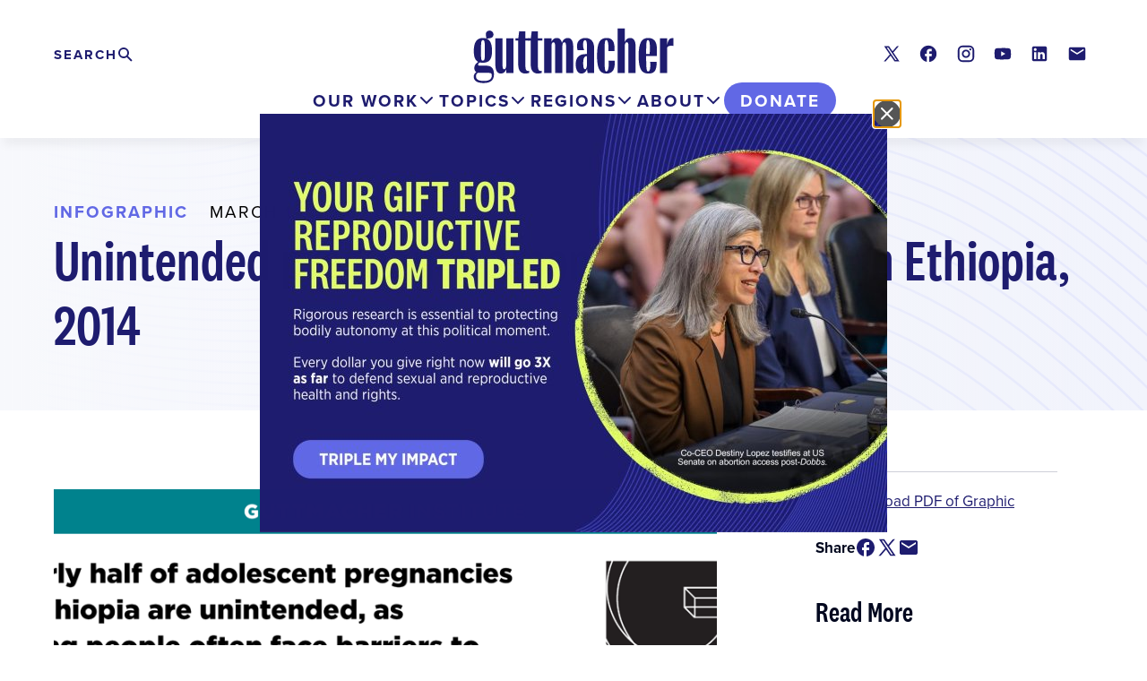

--- FILE ---
content_type: text/html; charset=UTF-8
request_url: https://www.guttmacher.org/infographic/2018/unintended-pregnancy-among-adolescents-ethiopia-2014
body_size: 11012
content:

<!DOCTYPE html>
<html lang="en" dir="ltr" prefix="og: https://ogp.me/ns#">
  <head>
    <meta charset="utf-8" />
<link rel="shortlink" href="https://www.guttmacher.org/node/29317" />
<link rel="canonical" href="https://www.guttmacher.org/infographic/2018/unintended-pregnancy-among-adolescents-ethiopia-2014" />
<meta name="generator" content="Drupal 9 (http://drupal.org)" />
<link rel="image_src" href="https://www.guttmacher.org/sites/default/files/styles/open_graph_small/public/395-411.png?h=5185f460&amp;itok=RDcqFz3k" />
<meta property="og:site_name" content="Guttmacher Institute" />
<meta property="og:type" content="Article" />
<meta property="og:url" content="https://www.guttmacher.org/infographic/2018/unintended-pregnancy-among-adolescents-ethiopia-2014" />
<meta property="og:title" content="Unintended pregnancy among adolescents in Ethiopia, 2014" />
<meta property="og:image" content="https://www.guttmacher.org/sites/default/files/styles/open_graph_small/public/395-411.png?h=5185f460&amp;itok=RDcqFz3k" />
<meta property="og:updated_time" content="2022-08-24T12:50:52-06:00" />
<meta property="article:published_time" content="2018-03-08T13:35:00-07:00" />
<meta property="article:modified_time" content="2022-08-24T12:50:52-06:00" />
<meta name="twitter:card" content="summary_large_image" />
<meta name="twitter:site" content="@Guttmacher" />
<meta name="twitter:title" content="Unintended pregnancy among adolescents in Ethiopia, 2014" />
<meta name="twitter:site:id" content="31418514" />
<meta name="twitter:creator" content="@Guttmacher" />
<meta name="twitter:creator:id" content="31418514" />
<meta name="twitter:image" content="https://www.guttmacher.org/sites/default/files/styles/twitter_card_alternate/public/395-411.png?itok=ZcNnG2_4" />
<meta name="google-site-verification" content="VXOV-TZBfhTRWsP4AOSzz7E4wtUHDw40k0szecaRpXA" />
<meta name="Generator" content="Drupal 10 (https://www.drupal.org)" />
<meta name="MobileOptimized" content="width" />
<meta name="HandheldFriendly" content="true" />
<meta name="viewport" content="width=device-width, initial-scale=1.0" />
<script src="https://cdn-cookieyes.com/client_data/fedd937517f19e474232240b/script.js" type="text/javascript" id="cookieyes"></script>
<link rel="alternate" hreflang="en" href="https://www.guttmacher.org/infographic/2018/unintended-pregnancy-among-adolescents-ethiopia-2014" />
<link rel="icon" href="/themes/custom/gutt/favicon.ico" type="image/vnd.microsoft.icon" />

    <title>Unintended pregnancy among adolescents in Ethiopia, 2014 | Guttmacher Institute</title>
    <link rel="stylesheet" media="all" href="/sites/default/files/css/css_MgCUq1PdA3eNSiitqvqCqXAQcBMam6op2blseF0KVZI.css?delta=0&amp;language=en&amp;theme=gutt&amp;include=[base64]" />
<link rel="stylesheet" media="all" href="//cdnjs.cloudflare.com/ajax/libs/font-awesome/6.6.0/css/all.min.css" />
<link rel="stylesheet" media="all" href="/sites/default/files/css/css_RgI5zMmM188HLe8tDCFZLr-eUD0bDIAdSNjByfKBdBE.css?delta=2&amp;language=en&amp;theme=gutt&amp;include=[base64]" />
<link rel="stylesheet" media="all" href="/sites/default/files/css/css_sWLeR1aCDENmU2Wht3Qs7_oyL-D4-aQR43dtoGxuess.css?delta=3&amp;language=en&amp;theme=gutt&amp;include=[base64]" />
<link rel="stylesheet" media="all" href="//use.typekit.net/whh1erc.css" />
<link rel="stylesheet" media="all" href="/sites/default/files/css/css_H6k-_PHC9W4WiihZIGFMTcQx83QDoULuvWwl0MypbFk.css?delta=5&amp;language=en&amp;theme=gutt&amp;include=[base64]" />

    <script type="application/json" data-drupal-selector="drupal-settings-json">{"path":{"baseUrl":"\/","pathPrefix":"","currentPath":"node\/29317","currentPathIsAdmin":false,"isFront":false,"currentLanguage":"en"},"pluralDelimiter":"\u0003","gtag":{"tagId":"","consentMode":false,"otherIds":[],"events":[],"additionalConfigInfo":[]},"suppressDeprecationErrors":true,"ajaxPageState":{"libraries":"[base64]","theme":"gutt","theme_token":null},"ajaxTrustedUrl":{"\/search\/site":true},"gtm":{"tagId":null,"settings":{"data_layer":"dataLayer","include_classes":false,"allowlist_classes":"","blocklist_classes":"","include_environment":false,"environment_id":"","environment_token":""},"tagIds":["GTM-59CQSP"]},"improved_multi_select":{"selectors":[".gin--edit-form select[multiple][data-drupal-selector^=\u0022edit-field-shr-geography\u0022]","select[multiple][data-drupal-selector^=\u0022edit-field-shr-topic\u0022]","select[multiple][data-drupal-selector^=\u0022edit-field-shr-tags\u0022]","select[multiple][data-drupal-selector^=\u0022edit-field-policy-resources\u0022]","select[multiple][data-drupal-selector^=\u0022edit-field-person-division\u0022]","select[multiple][data-drupal-selector^=\u0022edit-field-division-container\u0022]"],"filtertype":"partial","placeholder_text":"","orderable":false,"js_regex":false,"groupresetfilter":false,"remove_required_attr":false,"buttontext_add":"\u003E","buttontext_addall":"\u00bb","buttontext_del":"\u003C","buttontext_delall":"\u00ab","buttontext_moveup":"Move up","buttontext_movedown":"Move down"},"prototype_select":{"selector":"select[data-select-a11y],select.gutt-search-prototype-select-geography","exclude_selector":".ui-front *, .c-entity-moderation-form__item *","options":{"searchEnabledThreshold":5,"maxResults":0,"searchContains":false,"showSelected":true,"text":{"help":"Use tab (or the down arrow key) to navigate through the list of suggestions","placeholder":"Search in the list","noResult":"No result","results":"{x} suggestion(s) available","deleteItem":"Remove {t}","delete":"Remove","button":null}}},"notification_message":[{"content":"\n\n\n\n\u003Cdiv\n  id=\u0022notification-message--21\u0022\n  aria-labelledby=\u0022\u0022\n  aria-hidden=\u0022true\u0022\n  class=\u0022c-modal\u0022\n  data-notification-rollup\n\u003E\n  \u003C!-- 2. The dialog overlay --\u003E\n  \u003Cdiv data-a11y-dialog-hide class=\u0022c-modal__overlay\u0022\u003E\u003C\/div\u003E\n  \u003C!-- 3. The actual dialog --\u003E\n  \u003Cdiv role=\u0022document\u0022 class=\u0022c-modal__content\u0022\u003E\n    \u003C!-- 4. The close button --\u003E\n    \u003Cheader class=\u0022c-modal__header\u0022\u003E\n    \u003Cbutton type=\u0022button\u0022 data-a11y-dialog-hide aria-label=\u0022Close dialog\u0022 class=\u0022c-modal__close-button\u0022\u003E\n      \u003Csvg width=\u002230\u0022 height=\u002230\u0022 viewBox=\u00220 0 30 30\u0022 xmlns=\u0022http:\/\/www.w3.org\/2000\/svg\u0022\u003E\u003Cg fill=\u0022none\u0022 fill-rule=\u0022evenodd\u0022\u003E\u003Ccircle fill=\u0022#000\u0022 cx=\u002215\u0022 cy=\u002215\u0022 r=\u002215\u0022\u003E\u003C\/circle\u003E\u003Cg stroke=\u0022#FFF\u0022 stroke-linecap=\u0022round\u0022 stroke-width=\u00222\u0022\u003E\u003Cpath d=\u0022M20.613 9L9 20.613M9 9l11.613 11.613\u0022\u003E\u003C\/path\u003E\u003C\/g\u003E\u003C\/g\u003E\u003C\/svg\u003E\n    \u003C\/button\u003E\n    \u003C!-- 5. The dialog title --\u003E\n    \u003Ch1 id=\u0022\u0022 class=\u0022c-modal__title\u0022\u003E\u003C\/h1\u003E\n    \u003C\/header\u003E\n    \u003C!-- 6. Dialog content --\u003E\n    \u003Cdiv class=\u0022c-modal__main js-notification-cta\u0022\u003E\n      \u003Ca class=\u0022c-modal__image\u0022 href=\u0022https:\/\/give.guttmacher.org\/give\/654347?utm_source=Lightbox\u0026amp;utm_medium=Website\u0026amp;utm_campaign=FY25OctMatch\u0026amp;utm_term=ALL\/donation\/checkout?currency=USD\u0026amp;c_src=25OctMatchWeb\u0026amp;preset1=100\u0026amp;preset2=250\u0026amp;preset3=500\u0026amp;preset4=750\u0022\u003E\n        \n  \u003Cdiv class=\u0022field field--name-field-image field--type-entity-reference field--label-visually_hidden\u0022\u003E\n    \u003Cdiv class=\u0022field__label visually-hidden\u0022\u003EImage\u003C\/div\u003E\n              \u003Cdiv class=\u0022field__item\u0022\u003E  \u003Cimg loading=\u0022lazy\u0022 src=\u0022\/sites\/default\/files\/styles\/max_700x560\/public\/2025-10\/October%202025%203X%20Campaign%20popup.jpg?itok=pztwKacM\u0022 width=\u0022700\u0022 height=\u0022467\u0022 alt=\u0022Your Gift For Reproductive Freedom Tripled. Rigorous research is essential to protecting bodily autonomy at this political moment. Every dollar you give right now will go 3X as far to defend sexual and reproductive health and rights. Triple My Impact.\u0022 \/\u003E\n\n\n\u003C\/div\u003E\n          \u003C\/div\u003E\n\n      \u003C\/a\u003E\n    \u003C\/div\u003E\n\u003C\/div\u003E\n","type":"sitewide_notification","id":"21","values":{"field_duration_between_actions":null,"field_duration_between_views":{"duration":"P1D","seconds":"86400"},"field_hide_on_mobile":"0"}}],"mercuryEditor":{"rolloverPaddingBlock":"10"},"miniorange_2fa":{"kba_answer_length":3},"user":{"uid":0,"permissionsHash":"cabac24b3d4cd837509f945331d497ae97425c3abd9168cf1fbf54199d19c84b"}}</script>
<script src="/sites/default/files/js/js_8oKXMScH6Zjnv5qB-vqiTzseG8Oi5VbcREIDx7LtZeQ.js?scope=header&amp;delta=0&amp;language=en&amp;theme=gutt&amp;include=[base64]"></script>
<script src="/modules/contrib/google_tag/js/gtag.js?t59xpq"></script>
<script src="/modules/contrib/google_tag/js/gtm.js?t59xpq"></script>

        <script>window.MSInputMethodContext && document.documentMode && document.write('<script src="https://cdn.jsdelivr.net/gh/nuxodin/ie11CustomProperties@4.1.0/ie11CustomProperties.min.js"><\x2fscript>');</script>
  </head>
  <body class="path-node page-node-type-infographic gutt-page">
    <a href="#main-content" class="visually-hidden focusable skip-link">
      Skip to main content
    </a>
    <noscript><iframe src="https://www.googletagmanager.com/ns.html?id=GTM-59CQSP"
                  height="0" width="0" style="display:none;visibility:hidden"></iframe></noscript>

      <div class="dialog-off-canvas-main-canvas layout-container" data-off-canvas-main-canvas>
    


<div class="layout-container full-header">
      
  
        

<header id="header-desktop" class="c-header c-header-desktop">
  <div class="c-header-desktop__inner u-container">
    <div class="c-header-desktop__upper">
      <div class="c-header-desktop__branding">
        <a href="/" class="c-header-desktop__logo link--block">
          <img src="/themes/custom/gutt/logo.svg?gutt" alt="Guttmacher Institute"/>
        </a>
      </div>
              <div class="c-header-desktop__search">
          <h2 class="visually-hidden">
            Search
          </h2>
          <button
            class="c-header-desktop__search-trigger js-toggle"
            aria-expanded="false"
            aria-label="Click to expand search"
            aria-controls="c-header-search--desktop"
          >
            <span class="visually-hidden">Expand</span> <span class="c-header-desktop__search-trigger-text">Search</span>
          </button>
          <div id="c-header-search--desktop" class="c-header-search-form">
            <div class="search-form search-api-form-block l--stack" data-drupal-selector="search-api-form" id="block-searchapiform">
  
        
      <form class="search-form l--stack--tight" action="/search/site" method="get" id="search-api-form" accept-charset="UTF-8">
  <form action="/search/site" method="get" id="search-api-form" accept-charset="UTF-8" class="l--stack--tight">
  <div class="js-form-item form-item js-form-type-search form-item-terms js-form-item-terms form-no-label">
      <label class="c-label form-item__label visually-hidden" for="edit-terms">Search</label>
        <input title="Enter the terms you wish to search for." class="search-form__input form-search form-element form-element--type-search form-element--api-search" data-drupal-selector="edit-terms" type="search" id="edit-terms" name="terms" value="" size="15" maxlength="128" placeholder="" />

        </div>
<div class="search-form__actions form-actions js-form-wrapper form-wrapper" data-drupal-selector="edit-actions" id="edit-actions"><input class="search-form__button button js-form-submit form-submit" data-drupal-selector="edit-submit" type="submit" id="edit-submit" value="Search" />
</div>

</form>

</form>

  </div>

          </div>
        </div>
                    <div class="c-header__social">
          
<div id="block-socialmedialinks" class="block-social-media-links social-media-links-block l--stack">
  
        
      

<ul class="social-media-links--platforms platforms inline horizontal">
      <li>
      <a class="social-media-link-icon--twitter" href="https://x.com/Guttmacher"  >
        <span class='fab fa-x-twitter fa-in'></span> <span class="visually-hidden">X</span>
      </a>

          </li>
      <li>
      <a class="social-media-link-icon--facebook" href="https://www.facebook.com/guttmacher"  >
        <span class='fab fa-facebook fa-in'></span> <span class="visually-hidden">Facebook</span>
      </a>

          </li>
      <li>
      <a class="social-media-link-icon--instagram" href="https://www.instagram.com/guttmacherinstitute"  >
        <span class='fab fa-instagram fa-in'></span> <span class="visually-hidden">Instagram</span>
      </a>

          </li>
      <li>
      <a class="social-media-link-icon--youtube" href="https://www.youtube.com/user/Guttmacher"  >
        <span class='fab fa-youtube fa-in'></span> <span class="visually-hidden">Youtube</span>
      </a>

          </li>
      <li>
      <a class="social-media-link-icon--linkedin" href="https://www.linkedin.com/company/guttmacher-institute"  >
        <span class='fab fa-linkedin fa-in'></span> <span class="visually-hidden">LinkedIn</span>
      </a>

          </li>
      <li>
      <a class="social-media-link-icon--contact" href="/updates?type=new"  >
        <span class='fa fa-envelope fa-in'></span> <span class="visually-hidden">Contact</span>
      </a>

          </li>
  </ul>

  </div>

        </div>
          </div>
    <div class="c-header-desktop__lower">
      <div class="c-header-desktop__nav">
        <div id="block-mainmegamenu" class="block-content-742b3d35-44d3-4923-9907-74ea192faecb c-header-main-menu js-header-main-menu" role="tablist">
  
    
      <div class="paragraph paragraph--type--layout-megamenu paragraph--view-mode--default"><div class="c-header-panel-container c-header-panel-container--left"><button class="c-header-tab c-header-tab--our-work js-header__tab" role="tab" aria-selected="false" aria-controls="header-desktop__panel--our-work">Our Work</button><nav id="header-desktop__panel--our-work" class="c-header-panel js-header__panel" role="tabpanel" aria-hidden="true" data-region="our-work"><div  class="Our Work our-work left l--megamenu l--megamenu--split"><div class="l__region l__highlights"><div  class="l__region-inner"><div class="paragraph paragraph--type--link-list paragraph--view-mode--default"><div class="c-link-list c-link-list--highlighted"><div class="c-link-list__heading"><h2>Highlights</h2></div><div class="c-link-list__content"><ul class="c-link-list__list"><li class="c-link-list__item"><a href="/reproductive-health-impact-study" >
          Reproductive Health Impact Study
        </a></li><li class="c-link-list__item"><a href="/adding-it-up"  class="link--ruled">
          Adding It Up
        </a></li><li class="c-link-list__item"><a href="/global/abortion" >
          Abortion Worldwide
        </a></li><li class="c-link-list__item"><a href="/guttmacher-lancet-commission" >
          Guttmacher-Lancet Commission
        </a></li><li class="c-link-list__item"><a href="/us-policy-resources"  class="link--ruled">
          US policy resources
        </a></li><li class="c-link-list__item"><a href="/state-policy-resources" >
          State policy resources
        </a></li><li class="c-link-list__item"><a href="/journals/ipsrh"  class="link--ruled">
          International Perspectives on Sexual and Reproductive Health (1975–2020)
        </a></li><li class="c-link-list__item"><a href="/journals/psrh" >
          Perspectives on Sexual and Reproductive Health (1969–2020) 
        </a></li></ul></div></div></div></div></div><div class="l__region l__main"><div  class="l__region-inner"><div class="paragraph paragraph--type--link-list paragraph--view-mode--default"><div class="c-link-list c-link-list--default"><div class="c-link-list__heading"><h2>Reports</h2></div><div class="c-link-list__content"><ul class="c-link-list__list"><li class="c-link-list__item"><a href="/global/reports" >
          Global
        </a></li><li class="c-link-list__item"><a href="/united-states/reports" >
          United States
        </a></li></ul></div></div></div><div class="paragraph paragraph--type--link-list paragraph--view-mode--default"><div class="c-link-list c-link-list--default"><div class="c-link-list__heading"><h2>Articles</h2></div><div class="c-link-list__content"><ul class="c-link-list__list"><li class="c-link-list__item"><a href="/global/research-articles" >
          Global research
        </a></li><li class="c-link-list__item"><a href="/united-states/research-articles" >
          US research
        </a></li><li class="c-link-list__item"><a href="/policy-analysis"  class="link--ruled">
          Policy analysis
        </a></li><li class="c-link-list__item"><a href="/gpr?volume=24&amp;language=en" >
          Guttmacher Policy Review
        </a></li><li class="c-link-list__item"><a href="/opinion"  class="link--ruled">
          Opinion
        </a></li></ul></div></div></div><div class="paragraph paragraph--type--link-list paragraph--view-mode--default"><div class="c-link-list c-link-list--default"><div class="c-link-list__heading"><h2>Fact Sheets</h2></div><div class="c-link-list__content"><ul class="c-link-list__list"><li class="c-link-list__item"><a href="/global/fact-sheets" >
          Global
        </a></li><li class="c-link-list__item"><a href="/united-states/fact-sheets" >
          United States
        </a></li><li class="c-link-list__item"><a href="/state-policy/laws-policies" >
          US State Laws and Policies
        </a></li></ul></div></div></div><div class="paragraph paragraph--type--link-list paragraph--view-mode--default"><div class="c-link-list c-link-list--default"><div class="c-link-list__heading"><h2>Tools</h2></div><div class="c-link-list__content"><ul class="c-link-list__list"><li class="c-link-list__item"><a href="https://states.guttmacher.org/policies/" >
          Interactive Map: US Abortion Policies and Access After Roe 
        </a></li><li class="c-link-list__item"><a href="/fp-impact-calculator" >
          Family Planning Investment Impact Calculator
        </a></li><li class="c-link-list__item"><a href="/monthly-abortion-provision-study" >
          Monthly Abortion Provision Study Dashboard
        </a></li><li class="c-link-list__item"><a href="/state-policy" >
          State legislation tracker
        </a></li><li class="c-link-list__item"><a href="/public-use-datasets"  class="link--ruled">
          Public-use data sets
        </a></li></ul></div></div></div></div></div></div></nav></div></div><div class="paragraph paragraph--type--layout-megamenu paragraph--view-mode--default"><div class="c-header-panel-container c-header-panel-container--left"><button class="c-header-tab c-header-tab--topics js-header__tab" role="tab" aria-selected="false" aria-controls="header-desktop__panel--topics">Topics</button><nav id="header-desktop__panel--topics" class="c-header-panel js-header__panel" role="tabpanel" aria-hidden="true" data-region="topics"><div  class="Topics topics left l--megamenu"><div class="l__region l__main"><div  class="l__region-inner"><div class="paragraph paragraph--type--link-list paragraph--view-mode--default"><div class="c-link-list c-link-list--default"><div class="c-link-list__heading"><h2>Global</h2></div><div class="c-link-list__content"><ul class="c-link-list__list"><li class="c-link-list__item"><a href="/global/abortion" >
          Abortion
        </a></li><li class="c-link-list__item"><a href="/global/contraception" >
          Contraception
        </a></li><li class="c-link-list__item"><a href="/global/pregnancy" >
          Pregnancy
        </a></li><li class="c-link-list__item"><a href="/global/teens" >
          Teens
        </a></li></ul></div></div></div><div class="paragraph paragraph--type--link-list paragraph--view-mode--default"><div class="c-link-list c-link-list--default"><div class="c-link-list__heading"><h2>US</h2></div><div class="c-link-list__content"><ul class="c-link-list__list"><li class="c-link-list__item"><a href="/united-states/abortion" >
          Abortion
        </a></li><li class="c-link-list__item"><a href="/united-states/contraception" >
          Contraception
        </a></li><li class="c-link-list__item"><a href="/united-states/pregnancy" >
          Pregnancy
        </a></li><li class="c-link-list__item"><a href="/united-states/teens" >
          Teens
        </a></li></ul></div></div></div></div></div></div></nav></div></div><div class="paragraph paragraph--type--layout-megamenu paragraph--view-mode--default"><div class="c-header-panel-container c-header-panel-container--right"><button class="c-header-tab c-header-tab--regions js-header__tab" role="tab" aria-selected="false" aria-controls="header-desktop__panel--regions">Regions</button><nav id="header-desktop__panel--regions" class="c-header-panel js-header__panel" role="tabpanel" aria-hidden="true" data-region="regions"><div  class="Regions regions right l--megamenu"><div class="l__region l__main"><div  class="l__region-inner"><div class="paragraph paragraph--type--link-list paragraph--view-mode--default"><div class="c-link-list c-link-list--default"><div class="c-link-list__heading"><h2>Our Work by Geography</h2></div><div class="c-link-list__content"><ul class="c-link-list__list"><li class="c-link-list__item"><a href="/regions/global" >
          Global
        </a></li><li class="c-link-list__item"><a href="/regions/africa"  class="link--ruled">
          Africa
        </a></li><li class="c-link-list__item"><a href="/regions/asia" >
          Asia
        </a></li><li class="c-link-list__item"><a href="/regions/europe" >
          Europe
        </a></li><li class="c-link-list__item"><a href="/regions/latin-america-caribbean" >
          Latin America & the Caribbean
        </a></li><li class="c-link-list__item"><a href="/regions/northern-america" >
          Northern America
        </a></li><li class="c-link-list__item"><a href="/regions/oceania" >
          Oceania
        </a></li></ul></div></div></div></div></div></div></nav></div></div><div class="paragraph paragraph--type--layout-megamenu paragraph--view-mode--default"><div class="c-header-panel-container c-header-panel-container--left"><button class="c-header-tab c-header-tab--about js-header__tab" role="tab" aria-selected="false" aria-controls="header-desktop__panel--about">About</button><nav id="header-desktop__panel--about" class="c-header-panel js-header__panel" role="tabpanel" aria-hidden="true" data-region="about"><div  class="About about left l--megamenu"><div class="l__region l__main"><div  class="l__region-inner"><div class="paragraph paragraph--type--link-list paragraph--view-mode--default"><div class="c-link-list c-link-list--default"><div class="c-link-list__heading"><h2>Who We Are</h2></div><div class="c-link-list__content"><ul class="c-link-list__list"><li class="c-link-list__item"><a href="/about" >
          About
        </a></li><li class="c-link-list__item"><a href="/about/staff" >
          Staff
        </a></li><li class="c-link-list__item"><a href="/about/board" >
          Board
        </a></li><li class="c-link-list__item"><a href="/about/job-opportunities" >
          Job opportunities
        </a></li><li class="c-link-list__item"><a href="/newsletters" >
          Newsletter
        </a></li><li class="c-link-list__item"><a href="/about/history" >
          History
        </a></li><li class="c-link-list__item"><a href="/about/contact" >
          Contact
        </a></li><li class="c-link-list__item"><a href="/financial-conflict-interest-policy"  class="link--ruled link--secondary">
          Conflict of Interest Policy
        </a></li></ul></div></div></div><div class="paragraph paragraph--type--link-list paragraph--view-mode--default"><div class="c-link-list c-link-list--default"><div class="c-link-list__heading"><h2>Media</h2></div><div class="c-link-list__content"><ul class="c-link-list__list"><li class="c-link-list__item"><a href="/media-office" >
          Media office
        </a></li><li class="c-link-list__item"><a href="/news-releases" >
          News releases
        </a></li></ul></div></div></div><div class="paragraph paragraph--type--link-list paragraph--view-mode--default"><div class="c-link-list c-link-list--default"><div class="c-link-list__heading"><h2>Support Our Work</h2></div><div class="c-link-list__content"><ul class="c-link-list__list"><li class="c-link-list__item"><a href="https://give.guttmacher.org/give/654347/#!/donation/checkout" >
          Make a gift today
        </a></li><li class="c-link-list__item"><a href="https://give.guttmacher.org/give/110766/#!/donation/checkout" >
          Monthly Giving Circle
        </a></li><li class="c-link-list__item"><a href="/donate/support-our-work" >
          Ways to Give
        </a></li><li class="c-link-list__item"><a href="/guttmacher-guardians" >
          Guttmacher Guardians
        </a></li><li class="c-link-list__item"><a href="/donate/planned-giving" >
          Guttmacher Legacy Circle
        </a></li><li class="c-link-list__item"><a href="/about/financials"  class="link--ruled link--secondary">
          Financials
        </a></li><li class="c-link-list__item"><a href="/impact-report-2025" >
          Impact Report 2025
        </a></li></ul></div></div></div><div class="paragraph paragraph--type--link-list paragraph--view-mode--default"><div class="c-link-list c-link-list--default"><div class="c-link-list__heading"><h2>Awards &amp; Scholarships</h2></div><div class="c-link-list__content"><ul class="c-link-list__list"><li class="c-link-list__item"><a href="/darroch-award-excellence-sexual-and-reproductive-health-research" >
          Darroch Award
        </a></li><li class="c-link-list__item"><a href="/cory-l-richards-memorial-scholarship" >
          Richards Scholarship
        </a></li><li class="c-link-list__item"><a href="/bixby-international-leadership-fellowship" >
          Bixby Fellowship
        </a></li></ul></div></div></div></div></div></div></nav></div></div>
  </div>

      </div>
      <div class="c-header-desktop__donate">
          
  

<a href="https://give.guttmacher.org/give/550565/#!/donation/checkout"  class="c-header-donate-button">Donate</a>

  

      </div>
    </div>
  </div>
</header>
    
<header id="header--sticky" class="c-header c-header-mobile" aria-role="banner">
  <div id="header-control-panel" class="header-control-panel">

    <div class="c-header-mobile__branding">
      <a href="/" class="c-header-mobile__logo link--block">
        <img src="/themes/custom/gutt/logo.svg?gutt" alt="Guttmacher Institute"/>
      </a>
    </div>

    <div class="header__sticky--secondary">
      <div class="header-donate">
          
  

<a href="https://give.guttmacher.org/give/550565/#!/donation/checkout"  class="c-header-donate-button">Donate</a>

  

      </div>
      <button class="header-toggle toggle" aria-expanded="false" aria-controls="header-drawer">Menu</button>
    </div>
  </div>
  <div id="header-drawer" class="c-header__drawer">
    <div class="c-header__drawer-inner">
      <div class="c-header-mobile__primary">
                  <div class="c-header-mobile__search">
            <div class="c-header-search-form">
              <div class="search-form search-api-form-block l--stack" data-drupal-selector="search-api-form-2" id="block-searchapiform-2">
  
        
      <form class="search-form l--stack--tight" action="/search/site" method="get" id="search-api-form--2" accept-charset="UTF-8">
  <form action="/search/site" method="get" id="search-api-form--2" accept-charset="UTF-8" class="l--stack--tight">
  <div class="js-form-item form-item js-form-type-search form-item-terms js-form-item-terms form-no-label">
      <label class="c-label form-item__label visually-hidden" for="edit-terms--2">Search</label>
        <input title="Enter the terms you wish to search for." class="search-form__input form-search form-element form-element--type-search form-element--api-search" data-drupal-selector="edit-terms" type="search" id="edit-terms--2" name="terms" value="" size="15" maxlength="128" placeholder="" />

        </div>
<div class="search-form__actions form-actions js-form-wrapper form-wrapper" data-drupal-selector="edit-actions" id="edit-actions--2"><input class="search-form__button button js-form-submit form-submit" data-drupal-selector="edit-submit" type="submit" id="edit-submit--2" value="Search" />
</div>

</form>

</form>

  </div>

            </div>
          </div>
                <div class="c-header-mobile__main-menu">
          <div id="block-mainmegamenu" class="block-content-742b3d35-44d3-4923-9907-74ea192faecb c-header-main-menu js-header-main-menu" role="tablist">
  
    
      <div class="paragraph paragraph--type--layout-megamenu paragraph--view-mode--default"><div class="c-header-panel-container c-header-panel-container--left"><button class="c-header-tab c-header-tab--our-work js-header__tab" role="tab" aria-selected="false" aria-controls="header-desktop__panel--our-work">Our Work</button><nav id="header-desktop__panel--our-work" class="c-header-panel js-header__panel" role="tabpanel" aria-hidden="true" data-region="our-work"><div  class="Our Work our-work left l--megamenu l--megamenu--split"><div class="l__region l__highlights"><div  class="l__region-inner"><div class="paragraph paragraph--type--link-list paragraph--view-mode--default"><div class="c-link-list c-link-list--highlighted"><div class="c-link-list__heading"><h2>Highlights</h2></div><div class="c-link-list__content"><ul class="c-link-list__list"><li class="c-link-list__item"><a href="/reproductive-health-impact-study" >
          Reproductive Health Impact Study
        </a></li><li class="c-link-list__item"><a href="/adding-it-up"  class="link--ruled">
          Adding It Up
        </a></li><li class="c-link-list__item"><a href="/global/abortion" >
          Abortion Worldwide
        </a></li><li class="c-link-list__item"><a href="/guttmacher-lancet-commission" >
          Guttmacher-Lancet Commission
        </a></li><li class="c-link-list__item"><a href="/us-policy-resources"  class="link--ruled">
          US policy resources
        </a></li><li class="c-link-list__item"><a href="/state-policy-resources" >
          State policy resources
        </a></li><li class="c-link-list__item"><a href="/journals/ipsrh"  class="link--ruled">
          International Perspectives on Sexual and Reproductive Health (1975–2020)
        </a></li><li class="c-link-list__item"><a href="/journals/psrh" >
          Perspectives on Sexual and Reproductive Health (1969–2020) 
        </a></li></ul></div></div></div></div></div><div class="l__region l__main"><div  class="l__region-inner"><div class="paragraph paragraph--type--link-list paragraph--view-mode--default"><div class="c-link-list c-link-list--default"><div class="c-link-list__heading"><h2>Reports</h2></div><div class="c-link-list__content"><ul class="c-link-list__list"><li class="c-link-list__item"><a href="/global/reports" >
          Global
        </a></li><li class="c-link-list__item"><a href="/united-states/reports" >
          United States
        </a></li></ul></div></div></div><div class="paragraph paragraph--type--link-list paragraph--view-mode--default"><div class="c-link-list c-link-list--default"><div class="c-link-list__heading"><h2>Articles</h2></div><div class="c-link-list__content"><ul class="c-link-list__list"><li class="c-link-list__item"><a href="/global/research-articles" >
          Global research
        </a></li><li class="c-link-list__item"><a href="/united-states/research-articles" >
          US research
        </a></li><li class="c-link-list__item"><a href="/policy-analysis"  class="link--ruled">
          Policy analysis
        </a></li><li class="c-link-list__item"><a href="/gpr?volume=24&amp;language=en" >
          Guttmacher Policy Review
        </a></li><li class="c-link-list__item"><a href="/opinion"  class="link--ruled">
          Opinion
        </a></li></ul></div></div></div><div class="paragraph paragraph--type--link-list paragraph--view-mode--default"><div class="c-link-list c-link-list--default"><div class="c-link-list__heading"><h2>Fact Sheets</h2></div><div class="c-link-list__content"><ul class="c-link-list__list"><li class="c-link-list__item"><a href="/global/fact-sheets" >
          Global
        </a></li><li class="c-link-list__item"><a href="/united-states/fact-sheets" >
          United States
        </a></li><li class="c-link-list__item"><a href="/state-policy/laws-policies" >
          US State Laws and Policies
        </a></li></ul></div></div></div><div class="paragraph paragraph--type--link-list paragraph--view-mode--default"><div class="c-link-list c-link-list--default"><div class="c-link-list__heading"><h2>Tools</h2></div><div class="c-link-list__content"><ul class="c-link-list__list"><li class="c-link-list__item"><a href="https://states.guttmacher.org/policies/" >
          Interactive Map: US Abortion Policies and Access After Roe 
        </a></li><li class="c-link-list__item"><a href="/fp-impact-calculator" >
          Family Planning Investment Impact Calculator
        </a></li><li class="c-link-list__item"><a href="/monthly-abortion-provision-study" >
          Monthly Abortion Provision Study Dashboard
        </a></li><li class="c-link-list__item"><a href="/state-policy" >
          State legislation tracker
        </a></li><li class="c-link-list__item"><a href="/public-use-datasets"  class="link--ruled">
          Public-use data sets
        </a></li></ul></div></div></div></div></div></div></nav></div></div><div class="paragraph paragraph--type--layout-megamenu paragraph--view-mode--default"><div class="c-header-panel-container c-header-panel-container--left"><button class="c-header-tab c-header-tab--topics js-header__tab" role="tab" aria-selected="false" aria-controls="header-desktop__panel--topics">Topics</button><nav id="header-desktop__panel--topics" class="c-header-panel js-header__panel" role="tabpanel" aria-hidden="true" data-region="topics"><div  class="Topics topics left l--megamenu"><div class="l__region l__main"><div  class="l__region-inner"><div class="paragraph paragraph--type--link-list paragraph--view-mode--default"><div class="c-link-list c-link-list--default"><div class="c-link-list__heading"><h2>Global</h2></div><div class="c-link-list__content"><ul class="c-link-list__list"><li class="c-link-list__item"><a href="/global/abortion" >
          Abortion
        </a></li><li class="c-link-list__item"><a href="/global/contraception" >
          Contraception
        </a></li><li class="c-link-list__item"><a href="/global/pregnancy" >
          Pregnancy
        </a></li><li class="c-link-list__item"><a href="/global/teens" >
          Teens
        </a></li></ul></div></div></div><div class="paragraph paragraph--type--link-list paragraph--view-mode--default"><div class="c-link-list c-link-list--default"><div class="c-link-list__heading"><h2>US</h2></div><div class="c-link-list__content"><ul class="c-link-list__list"><li class="c-link-list__item"><a href="/united-states/abortion" >
          Abortion
        </a></li><li class="c-link-list__item"><a href="/united-states/contraception" >
          Contraception
        </a></li><li class="c-link-list__item"><a href="/united-states/pregnancy" >
          Pregnancy
        </a></li><li class="c-link-list__item"><a href="/united-states/teens" >
          Teens
        </a></li></ul></div></div></div></div></div></div></nav></div></div><div class="paragraph paragraph--type--layout-megamenu paragraph--view-mode--default"><div class="c-header-panel-container c-header-panel-container--right"><button class="c-header-tab c-header-tab--regions js-header__tab" role="tab" aria-selected="false" aria-controls="header-desktop__panel--regions">Regions</button><nav id="header-desktop__panel--regions" class="c-header-panel js-header__panel" role="tabpanel" aria-hidden="true" data-region="regions"><div  class="Regions regions right l--megamenu"><div class="l__region l__main"><div  class="l__region-inner"><div class="paragraph paragraph--type--link-list paragraph--view-mode--default"><div class="c-link-list c-link-list--default"><div class="c-link-list__heading"><h2>Our Work by Geography</h2></div><div class="c-link-list__content"><ul class="c-link-list__list"><li class="c-link-list__item"><a href="/regions/global" >
          Global
        </a></li><li class="c-link-list__item"><a href="/regions/africa"  class="link--ruled">
          Africa
        </a></li><li class="c-link-list__item"><a href="/regions/asia" >
          Asia
        </a></li><li class="c-link-list__item"><a href="/regions/europe" >
          Europe
        </a></li><li class="c-link-list__item"><a href="/regions/latin-america-caribbean" >
          Latin America & the Caribbean
        </a></li><li class="c-link-list__item"><a href="/regions/northern-america" >
          Northern America
        </a></li><li class="c-link-list__item"><a href="/regions/oceania" >
          Oceania
        </a></li></ul></div></div></div></div></div></div></nav></div></div><div class="paragraph paragraph--type--layout-megamenu paragraph--view-mode--default"><div class="c-header-panel-container c-header-panel-container--left"><button class="c-header-tab c-header-tab--about js-header__tab" role="tab" aria-selected="false" aria-controls="header-desktop__panel--about">About</button><nav id="header-desktop__panel--about" class="c-header-panel js-header__panel" role="tabpanel" aria-hidden="true" data-region="about"><div  class="About about left l--megamenu"><div class="l__region l__main"><div  class="l__region-inner"><div class="paragraph paragraph--type--link-list paragraph--view-mode--default"><div class="c-link-list c-link-list--default"><div class="c-link-list__heading"><h2>Who We Are</h2></div><div class="c-link-list__content"><ul class="c-link-list__list"><li class="c-link-list__item"><a href="/about" >
          About
        </a></li><li class="c-link-list__item"><a href="/about/staff" >
          Staff
        </a></li><li class="c-link-list__item"><a href="/about/board" >
          Board
        </a></li><li class="c-link-list__item"><a href="/about/job-opportunities" >
          Job opportunities
        </a></li><li class="c-link-list__item"><a href="/newsletters" >
          Newsletter
        </a></li><li class="c-link-list__item"><a href="/about/history" >
          History
        </a></li><li class="c-link-list__item"><a href="/about/contact" >
          Contact
        </a></li><li class="c-link-list__item"><a href="/financial-conflict-interest-policy"  class="link--ruled link--secondary">
          Conflict of Interest Policy
        </a></li></ul></div></div></div><div class="paragraph paragraph--type--link-list paragraph--view-mode--default"><div class="c-link-list c-link-list--default"><div class="c-link-list__heading"><h2>Media</h2></div><div class="c-link-list__content"><ul class="c-link-list__list"><li class="c-link-list__item"><a href="/media-office" >
          Media office
        </a></li><li class="c-link-list__item"><a href="/news-releases" >
          News releases
        </a></li></ul></div></div></div><div class="paragraph paragraph--type--link-list paragraph--view-mode--default"><div class="c-link-list c-link-list--default"><div class="c-link-list__heading"><h2>Support Our Work</h2></div><div class="c-link-list__content"><ul class="c-link-list__list"><li class="c-link-list__item"><a href="https://give.guttmacher.org/give/654347/#!/donation/checkout" >
          Make a gift today
        </a></li><li class="c-link-list__item"><a href="https://give.guttmacher.org/give/110766/#!/donation/checkout" >
          Monthly Giving Circle
        </a></li><li class="c-link-list__item"><a href="/donate/support-our-work" >
          Ways to Give
        </a></li><li class="c-link-list__item"><a href="/guttmacher-guardians" >
          Guttmacher Guardians
        </a></li><li class="c-link-list__item"><a href="/donate/planned-giving" >
          Guttmacher Legacy Circle
        </a></li><li class="c-link-list__item"><a href="/about/financials"  class="link--ruled link--secondary">
          Financials
        </a></li><li class="c-link-list__item"><a href="/impact-report-2025" >
          Impact Report 2025
        </a></li></ul></div></div></div><div class="paragraph paragraph--type--link-list paragraph--view-mode--default"><div class="c-link-list c-link-list--default"><div class="c-link-list__heading"><h2>Awards &amp; Scholarships</h2></div><div class="c-link-list__content"><ul class="c-link-list__list"><li class="c-link-list__item"><a href="/darroch-award-excellence-sexual-and-reproductive-health-research" >
          Darroch Award
        </a></li><li class="c-link-list__item"><a href="/cory-l-richards-memorial-scholarship" >
          Richards Scholarship
        </a></li><li class="c-link-list__item"><a href="/bixby-international-leadership-fellowship" >
          Bixby Fellowship
        </a></li></ul></div></div></div></div></div></div></nav></div></div>
  </div>

        </div>
      </div>

      <div class="c-header-mobile__secondary u-container">
        <div class="header-donate">
            
  

<a href="https://give.guttmacher.org/give/550565/#!/donation/checkout"  class="c-header-donate-button">Donate</a>

  

        </div>
                  <div class="c-header__drawer-social">
            
<div id="block-socialmedialinks" class="block-social-media-links social-media-links-block l--stack">
  
        
      

<ul class="social-media-links--platforms platforms inline horizontal">
      <li>
      <a class="social-media-link-icon--twitter" href="https://x.com/Guttmacher"  >
        <span class='fab fa-x-twitter fa-in'></span> <span class="visually-hidden">X</span>
      </a>

          </li>
      <li>
      <a class="social-media-link-icon--facebook" href="https://www.facebook.com/guttmacher"  >
        <span class='fab fa-facebook fa-in'></span> <span class="visually-hidden">Facebook</span>
      </a>

          </li>
      <li>
      <a class="social-media-link-icon--instagram" href="https://www.instagram.com/guttmacherinstitute"  >
        <span class='fab fa-instagram fa-in'></span> <span class="visually-hidden">Instagram</span>
      </a>

          </li>
      <li>
      <a class="social-media-link-icon--youtube" href="https://www.youtube.com/user/Guttmacher"  >
        <span class='fab fa-youtube fa-in'></span> <span class="visually-hidden">Youtube</span>
      </a>

          </li>
      <li>
      <a class="social-media-link-icon--linkedin" href="https://www.linkedin.com/company/guttmacher-institute"  >
        <span class='fab fa-linkedin fa-in'></span> <span class="visually-hidden">LinkedIn</span>
      </a>

          </li>
      <li>
      <a class="social-media-link-icon--contact" href="/updates?type=new"  >
        <span class='fa fa-envelope fa-in'></span> <span class="visually-hidden">Contact</span>
      </a>

          </li>
  </ul>

  </div>

          </div>
              </div>
    </div>
  </div>
</header>
<div id="header-overlay"></div>
  
  
      
  
  

  

  
  <main id="page__main" role="main" class="page__main">
    <a id="main-content" tabindex="-1"></a>
                  <div class="u-container">
          <div>
  <div data-drupal-messages-fallback class="hidden"></div>

</div>

        </div>
          
              
        <div class="layout-content">
  <div>
  <article  class="article">
  
  

      <div class="l--stack--loose">
      


  <section  class="l--sidebar-page">
          <div class="l__header-wrapper t-pane t-gray-light t-header-waves">
        <div class="l__header l__inner u-container">
          <div  class="l--stack--normal l__region l--stack l--header__primary l--stack"><div class="entity-view-node l--stack">
  
        
      
<div     
  
  
  
  
 class="c-meta-line"
>
              <a     
  
  
  
                              
 class="c-metadata-tag c-metadata-tag--light-violet"
 href="/infographics">
    Infographic
  </a>

      <div     
  
  
  
                              
 class="c-metadata-tag c-metadata-tag--default"
>
    <time datetime="2018-03-14T12:00:00Z">March 14, 2018</time>

  </div>

<div class="node_view">

</div>
  </div>

  </div>
<div class="field-block-node-infographic-title l--stack">
  
        
      <span>
<h1     
  
  
  
                              
 class="c-page-title c-page-title--article-title"
>Unintended pregnancy among adolescents in Ethiopia, 2014</h1>
</span>

  </div>
</div>
        </div>
      </div>
    
    <div class="l__inner t-pane t-white">
      <div class="l__main u-container">
                                  <div  class="l--stack--normal l__region l--stack l__primary t-pane t-white ">
            <div class="field-block-node-infographic-field-content l--stack">
  
        
      
<div  class="l--stack">
    <div class="paragraph paragraph--type--basic-text paragraph--view-mode--default">
          
      </div>

</div>

  </div>
<div class="field-block-node-infographic-field-shr-image l--stack">
  
        
      
            <div class="field field--name-field-shr-image field--type-entity-reference field--label-hidden field__item"><div>
  
  
            <div class="field field--name-field-media-image field--type-image field--label-hidden field__item">  <img loading="lazy" src="/sites/default/files/styles/1_1_740_x_740/public/395-411.png?h=5185f460&amp;itok=oC-ad-aY" width="740" height="740" alt="Graphic showing percentage of unintended pregnancies among adolescents aged 15 to 19 in Ethiopia in 2014" />


</div>
      
</div>
</div>
      
  </div>
<div class="field-block-node-infographic-field-shr-image l--stack">
  
        
      
            <div class="field field--name-field-shr-image field--type-entity-reference field--label-hidden field__item">

<div class="article-embed clearfix">
	<div class="form-item form-type-textfield">
		<label class="form-item-label" for="article-embed-input">Embed this Infographic
		</label>
		<input type="text" value="<a href=&quot;https://www.guttmacher.org/infographic/2018/unintended-pregnancy-among-adolescents-ethiopia-2014&quot;/><img typeof=&quot;foaf:Image&quot; src=&quot;https://www.guttmacher.org/sites/default/files/styles/max_450x360/public/395-411.png?itok=d1Zk8xjF&quot; alt=&quot;Graphic showing percentage of unintended pregnancies among adolescents aged 15 to 19 in Ethiopia in 2014&quot;></a>" size="60" maxlength="128" class="form-text" id="article-embed-input">
	</div>
</div>

</div>
      
  </div>
<div class="gutt-terms-of-use l--stack">
  
        
      
<div  class="c-disclaimer">
    <h4>Terms of Use</h4> The Guttmacher Institute encourages you to share this infographic freely to ensure that the debate is informed by facts, not misinformation.
</div>


  </div>
<div class="field-block-node-infographic-field-shr-acknowledgment l--stack">
  
        
      


  <div class="text-content c-subsection l--stack--tight">
        <h3 class="c-subsection__heading">Acknowledgments</h3>
                      <div class="c-subsection__item"><p>The study on which this infographic is based was made possible by grants from the Swedish International Development Cooperation Agency, the Dutch Ministry of Foreign Affairs and UK Aid from the UK Government. The findings and conclusions contained within do not necessarily reflect the positions and policies of the donors.</p>
</div>
              </div>

  </div>
<div class="field-block-node-infographic-field-shr-sources l--stack">
  
        
      <div class="text-content field field--name-field-shr-sources field--type-text-long field--label-above l--stack--tight">
    <h3 class="field__label">Sources</h3>
              <div class="field__item"><p>Sully E. et al,&nbsp;<a href="https://www.guttmacher.org/article/2018/03/playing-it-safe-legal-and-clandestine-abortions-among-adolescents-ethiopia">Playing it safe: legal and clandestine abortions among adolescents in Ethiopia</a>,&nbsp;<em>Journal of Adolescent Health</em>, 2018, <a href="https://doi.org/10.1016/j.jadohealth.2017.12.015">https://doi.org/10.1016/j.jadohealth.2017.12.015</a>.</p>
</div>
        </div>
  </div>

          </div>
                          <div  class="l--stack--loose l__region l--stack l__sidebar-secondary l__sidebar-region t-pane t-white ">
            <div class="field-block-node-infographic-langcode l--stack">
  
        
      
            <div class="field field--name-langcode field--type-language field--label-hidden field__item">
<nav class="c-translations-nav l--cluster">
  </nav>
</div>
      
  </div>
<div class="field-block-node-infographic-field-shr-file-attachment l--stack">
  
        
      

<div class="field field--name-field-shr-file-attachment field--type-file field--label-hidden">
              <a href="/sites/default/files/infographic_attachment/440.ethiopia_2.pdf" class="c-file">
      <img class="c-file__icon" alt="PDF icon" title="application/pdf" src="/themes/custom/gutt/images/file/application-pdf.png">
      <span class="c-file__text">Download PDF of Graphic</span>
    </a>
  </div>

  </div>
<div class="gutt-social-share l--stack">
  
        
      



<div class="clear-both c-social-share">
      <h3 class="c-social-share__heading">Share</h3>
    <div class="c-social-share__platforms">
      <ul class="c-social-share__list">
                              <li class="c-social-share__item c-social-share__item--facebook">
              <a class="c-social-share__link" href="https://www.facebook.com/sharer/sharer.php?u=https%3A%2F%2Fwww.guttmacher.org/infographic/2018/unintended-pregnancy-among-adolescents-ethiopia-2014" aria-label="Share on Facebook" rel="noopener noreferrer" data-width="600" data-height="500">
              </a>
            </li>
                                                                      <li class="c-social-share__item c-social-share__item--twitter">
              <a class="c-social-share__link" href="https://twitter.com/intent/tweet?url=https%3A%2F%2Fwww.guttmacher.org/infographic/2018/unintended-pregnancy-among-adolescents-ethiopia-2014" aria-label="Share on Twitter" rel="noopener noreferrer" data-width="600" data-height="260">
              </a>
            </li>
                                                                      <li class="c-social-share__item c-social-share__item--email">
              <a class="c-social-share__link" href="/cdn-cgi/l/email-protection#[base64]" aria-label="Share via email" rel="noopener noreferrer">
              </a>
            </li>
                        </ul>
    </div>
  </div>

  </div>
<div class="field-block-node-infographic-field-shr-related-content l--stack">
  
        
      

<div class="">
  
  <div class="c-listing l--stack--compact">
    <h3 class="c-listing__label">Read More</h3>
          <div class="c-listing__items">
              <div class="c-listing__item">
<article     
  
        
  
  
 class="c-simple-listing"
>
    <span class="c-simple-listing__type">News Release</span>
    
  <h4 class="c-simple-listing__title">
          <a href="/news-release/2018/first-study-incidence-abortion-among-ethiopian-adolescents-released" class="c-simple-listing__title-link"><span>First Study on the Incidence of Abortion Among Ethiopian Adolescents Released</span>
</a>
      </h4>
  
  </article>
</div>
          <div class="c-listing__item">
<article     
  
        
  
  
 class="c-simple-listing"
>
    <span class="c-simple-listing__type">Research Article</span>
    
  <h4 class="c-simple-listing__title">
          <a href="/article/2018/03/playing-it-safe-legal-and-clandestine-abortions-among-adolescents-ethiopia" class="c-simple-listing__title-link"><span>Playing it Safe: Legal and Clandestine Abortions among Adolescents in Ethiopia</span>
</a>
      </h4>
  
    <div class="c-simple-listing__byline">
    <em>Journal of Adolescent Health</em>
  </div>
  </article>
</div>
          <div class="c-listing__item">
<article     
  
        
  
  
 class="c-simple-listing"
>
    <span class="c-simple-listing__type">Fact Sheet</span>
    
  <h4 class="c-simple-listing__title">
          <a href="/fact-sheet/adolescent-abortion-ethiopia" class="c-simple-listing__title-link"><span>Induced Abortion and Postabortion Care Among Adolescents in Ethiopia</span>
</a>
      </h4>
  
  </article>
</div>
          <div class="c-listing__item">
<article     
  
        
  
  
 class="c-simple-listing"
>
    <span class="c-simple-listing__type">Infographic</span>
    
  <h4 class="c-simple-listing__title">
          <a href="/infographic/2018/legality-abortions-ethiopia-2014" class="c-simple-listing__title-link"><span>Legality of abortions in Ethiopia, 2014</span>
</a>
      </h4>
  
  </article>
</div>
              </div>
      </div>
</div>

  </div>
<div class="entity-view-node l--stack">
  
        
      <section  class="terms__wrapper l--stack--normal">
      


<div class="c-terms__wrapper">
      


<h3     
  
  
  
                  
 class="c-label"
>
  Topic
</h3>
    <div class="c-terms">
                            <h4 class="c-terms__subheading">Global</h4>
            <ul class="c-terms__list">
      <li class="c-terms__item">
              <a href="/global/abortion" class="c-terms__link--primary" hreflang="en">Abortion</a>
          </li>
      <li class="c-terms__item">
              <a href="/global/teens" class="c-terms__link--primary" hreflang="en">Teens</a>
          </li>
    </ul>

                    </div>
</div>






<div class="c-terms__wrapper">
      


<h3     
  
  
  
                  
 class="c-label"
>
  Geography
</h3>
    <div class="c-terms">
                    <ul class="c-terms__list">
      <li class="c-terms__item">
                        <a href="/regions/africa" class="c-terms__link--primary" hreflang="en">Africa</a>:       <a href="/regions/africa/ethiopia" hreflang="en">Ethiopia</a>  
                  </li>
    </ul>

            </div>
</div>









<div class="node_view">

</div>
  </section>

  </div>

          </div>
              </div>
    </div>
  </section>
<div class="node_view">

</div>
    </div>
  </article>

</div>

</div>    
  
        <div class="page__sitewide-notification">
      <div>
  
<div aria-live="polite" class="visually-hidden" id="notification-message-aria-announcement"></div>
<div class="notification-messages">
  
</div>

</div>

    </div>
    
  </main>
  
<footer id="footer" class="c-footer t-navy t-pane">
  <div class="c-footer__inner u-container">
    <div class="c-footer__upper">
      <div class="c-footer__branding">
        <a href="/" class="c-footer__logo link--block">
          <img src="/themes/custom/gutt/logo-white.svg" alt="Guttmacher Institute"/>
        </a>
      </div>
      <div class="c-footer__appeal">
        <div id="block-donatecallout" class="gutt-donate-callout l--stack">
  
        
      
<div     
  
                  
  
                  
 class="t-gray-light c-donate-ad"
>
  <div class="c-donate-ad__inner">
        <p class="c-donate-ad__text">
      Center facts. Shape policy.<br>Advance sexual and reproductive rights.<span class="gutt-trademark">&reg;</span>
    </p>
            <div class="c-donate-ad__link">
      <a href="https://give.guttmacher.org/give/654347/#!/donation/checkout">Donate Now</a>
    </div>
      </div>
</div>

  </div>

      </div>
    </div>
    <div class="c-footer__main">
      <div class="c-footer__links">
        
<a     
  
                  
  
  
 href="/updates" class="more-link"
>Newsletter Signup&nbsp;<span class="more-link__arrow"></span></a>

        
<a     
  
                  
  
  
 href="/contact" class="more-link"
>Contact Us&nbsp;<span class="more-link__arrow"></span></a>

      </div>
              <div class="c-footer-social">
          
<div id="block-socialmedialinks-2" class="block-social-media-links social-media-links-block l--stack">
  
        
      

<ul class="social-media-links--platforms platforms inline horizontal">
      <li>
      <a class="social-media-link-icon--twitter" href="https://x.com/Guttmacher"  >
        <span class='fab fa-x-twitter fa-in'></span> <span class="visually-hidden">X</span>
      </a>

          </li>
      <li>
      <a class="social-media-link-icon--facebook" href="https://www.facebook.com/guttmacher"  >
        <span class='fab fa-facebook fa-in'></span> <span class="visually-hidden">Facebook</span>
      </a>

          </li>
      <li>
      <a class="social-media-link-icon--instagram" href="https://www.instagram.com/guttmacherinstitute"  >
        <span class='fab fa-instagram fa-in'></span> <span class="visually-hidden">Instagram</span>
      </a>

          </li>
      <li>
      <a class="social-media-link-icon--youtube" href="https://www.youtube.com/user/Guttmacher"  >
        <span class='fab fa-youtube fa-in'></span> <span class="visually-hidden">Youtube</span>
      </a>

          </li>
      <li>
      <a class="social-media-link-icon--linkedin" href="https://www.linkedin.com/company/guttmacher-institute"  >
        <span class='fab fa-linkedin fa-in'></span> <span class="visually-hidden">LinkedIn</span>
      </a>

          </li>
      <li>
      <a class="social-media-link-icon--contact" href="/updates?type=new"  >
        <span class='fa fa-envelope fa-in'></span> <span class="visually-hidden">Contact</span>
      </a>

          </li>
  </ul>

  </div>

        </div>
          </div>
    <div class="c-footer__lower">
      <div class="c-footer-menu">
        <nav role="navigation" aria-labelledby="block-footer-menu" id="block-footer" class="system-menu-block-footer">
            
  <h2 class="visually-hidden" id="block-footer-menu">Footer</h2>
  

        
        <ul  class="menu menu--footer" data-depth="0">
          <li  class="menu__item">
        <a href="/privacy-policy" class="menu__link" data-drupal-link-system-path="node/300113">Privacy Policy</a>
              </li>
          <li  class="menu__item">
        <a href="/accessibility-statement" class="menu__link" data-drupal-link-system-path="node/300322">Accessibility Statement</a>
              </li>
        </ul>
  


  </nav>

      </div>
      <div class="c-footer-copyright">
        <div id="block-copyrightblock" class="gutt-copyright l--stack">
  
        
      ©  2025 Guttmacher Institute. The Guttmacher Institute is registered as a 501(c)(3) nonprofit organization under the tax identification number 13-2890727. Contributions are tax deductible to the fullest extent allowable.
  </div>

      </div>
    </div>
  </div>
</footer>

</div>
  </div>

    
    <script data-cfasync="false" src="/cdn-cgi/scripts/5c5dd728/cloudflare-static/email-decode.min.js"></script><script src="/sites/default/files/js/js_r9poUNRl0stY5xg36ZVDzAUzKaZDpcmh7SAwv7uppJE.js?scope=footer&amp;delta=0&amp;language=en&amp;theme=gutt&amp;include=[base64]"></script>
<script src="//cdn.jsdelivr.net/npm/js-cookie@3.0.5/dist/js.cookie.min.js"></script>

  </body>
</html>


--- FILE ---
content_type: text/css
request_url: https://www.guttmacher.org/sites/default/files/css/css_RgI5zMmM188HLe8tDCFZLr-eUD0bDIAdSNjByfKBdBE.css?delta=2&language=en&theme=gutt&include=eJxtU21y3SAMvJCxJyfyCJBt-gBRJJL69pU_85z2DyMti8QuwlHFwVEqlDEL93MTMSaG_NKFpXPbvq-tQOzhF_zpNoIeyKL0I8Fk0ZuQYMYDmEK8IoqRvkzjKyXBesRzJAvxiBcEj9V45JdQeWKUQdBYhSg_dhLZu08Ei2et7dYhz0eSkFmvxVcmsEk7DyWVtis90qJEI0GumqWGLGaqAbOP64ExQnWLmaimEwipRDSPpkwuQDS8QD1LcbOMTsKlQE1I_BYamtSjkyzkzqBC5gjbMTYZPnd0tJHca4CPj9V4bUPzO3y4Nd6ixggrNeHBxcaX9TeYcIaEuT1RDh4t1LFc7zlmkjAFt99kPC1V97w-n8qv9Il-TC1KGBmj6hyCqitQYa5QFr7G5xvpWy7NqmkL-m73GWzEQScqyLo_CXeHi9pOVe6CWMdHiV_IlLC_R_Z_xH-hXhZM2PGqLqTBgprdgkoUNSXz6ZsB39_RYz9kRun39Qculfp9feDbpHnQaROY-_fkwSotxt9Nv0R_R38BITVitQ
body_size: 2191
content:
/* @license GPL-2.0-or-later https://www.drupal.org/licensing/faq */
.gutt-donate-callout{margin:40px 0;}.c-donate-ad{background-color:var(--color-background);padding:20px;border-radius:12px;}.c-donate-ad__inner{display:-webkit-box;display:flex;-webkit-box-align:center;align-items:center;grid-gap:8px 40px;gap:8px 40px;-webkit-box-pack:justify;justify-content:space-between;flex-wrap:wrap;}.c-donate-ad__text{font-size:var(--gutt-fs-heading-h5);line-height:var(--gutt-lh-heading-h5);color:var(--color-text);font-family:var(--font-family-heading);font-weight:500;}.c-donate-ad__link a{font-size:var(--gutt-fs-accent-19);line-height:var(--gutt-lh-accent-19);letter-spacing:normal;display:inline-block;border:0;background-color:var(--button-background-color);color:var(--button-text-color);font-family:var(--font-family-action);font-weight:var(--button-font-weight);-webkit-transition:background-color 0.2s ease-out;transition:background-color 0.2s ease-out;border-radius:100px;text-decoration:none;font-size:var(--gutt-fs-body-17);line-height:var(--gutt-lh-body-17);padding:4px 16px;background-color:var(--button-bg-color-secondary);color:var(--button-text-color-secondary);transition:background-color 0.2s ease-out;display:-webkit-box;display:flex;grid-gap:6px;gap:6px;-webkit-box-align:center;align-items:center;text-wrap:nowrap;letter-spacing:normal;}.c-donate-ad__link a:hover{background-color:var(--button-bg-color-secondary-hover);color:var(--button-text-color-secondary-hover);}.c-donate-ad__link a::after{content:"";display:inline-block;-webkit-mask-image:url("data:image/svg+xml;charset=utf-8,%3Csvg%20width%3D%2218%22%20height%3D%2218%22%20viewBox%3D%220%200%2018%2018%22%20fill%3D%22none%22%20xmlns%3D%22http%3A%2F%2Fwww.w3.org%2F2000%2Fsvg%22%3E%20%3Cpath%20d%3D%22M11%2014L16%209M16%209L11%204M16%209L2%209%22%20stroke%3D%22%231E1C6F%22%20stroke-width%3D%222%22%20stroke-linecap%3D%22round%22%2F%3E%20%3C%2Fsvg%3E%20");mask-image:url("data:image/svg+xml;charset=utf-8,%3Csvg%20width%3D%2218%22%20height%3D%2218%22%20viewBox%3D%220%200%2018%2018%22%20fill%3D%22none%22%20xmlns%3D%22http%3A%2F%2Fwww.w3.org%2F2000%2Fsvg%22%3E%20%3Cpath%20d%3D%22M11%2014L16%209M16%209L11%204M16%209L2%209%22%20stroke%3D%22%231E1C6F%22%20stroke-width%3D%222%22%20stroke-linecap%3D%22round%22%2F%3E%20%3C%2Fsvg%3E%20");-webkit-mask-position:center;mask-position:center;-webkit-mask-repeat:no-repeat;mask-repeat:no-repeat;height:1em;width:1em;background-color:currentColor;}@media (min-width:768px){.c-donate-ad{padding:var(--gutt-space-24) var(--gutt-space-40);}.c-donate-ad__text{margin-bottom:0;margin-right:auto;}}
.inset,.inset--long,[class*=c-inset],.inset + * .inset--long + * [class*=c-inset] + *{--space-y:var(--gutt-space-40);}.inset,.inset--long,[class*=c-inset]{color:var(--gutt-color-black);padding:20px var(--gutt-space-48);margin-top:var(--space-y);margin-bottom:var(--space-y);border-left:4px solid var(--gutt-color-violet);}.inset h2,.inset h3,.inset p:not(:first-child),.inset--long h2,.inset--long h3,.inset--long p:not(:first-child),[class*=c-inset] h2,[class*=c-inset] h3,[class*=c-inset] p:not(:first-child){margin-top:20px;}.inset blockquote,.inset--long blockquote,[class*=c-inset] blockquote{font-style:normal;margin-left:1.675em;quotes:"“" "”";text-indent:0;}.inset blockquote:first-of-type,.inset--long blockquote:first-of-type,[class*=c-inset] blockquote:first-of-type{position:relative;}.inset blockquote:first-of-type:before,.inset--long blockquote:first-of-type:before,[class*=c-inset] blockquote:first-of-type:before{content:open-quote;font-size:4em;font-weight:var(--font-bold);left:-0.7em;position:absolute;top:-0.1875em;}.inset blockquote:last-of-type:after,.inset--long blockquote:last-of-type:after,[class*=c-inset] blockquote:last-of-type:after{content:close-quote;display:inline;}.inset blockquote p:last-child,.inset--long blockquote p:last-child,[class*=c-inset] blockquote p:last-child{display:inline;}.inset:first-child,.inset--long:first-child,[class*=c-inset]:first-child{margin-top:0;}.inset:last-child,.inset--long:last-child,[class*=c-inset]:last-child{margin-bottom:0;}@media (min-width:768px){.inset--long ol > li,.inset--long ul > li,.c-inset--long ol > li,.c-inset--long ul > li,.c-inset--long-green ol > li,.c-inset--long-green ul > li{margin-left:var(--gutt-space-40);}}.c-inset--green,.c-inset--long-green{background-color:var(--gutt-color-gray-light);border-radius:8px;border:0;}
.c-intro,.intro{font-size:var(--gutt-fs-body-23);line-height:var(--gutt-lh-body-23);}.c-intro:first-of-type,.intro:first-of-type{margin-top:0;}
.c-metadata-tag{--color-text:#000;--color-text-link:var(--color-text);--color-text-link:var(--color-text);display:inline-block;font-family:var(--font-family-base);font-size:var(--gutt-fs-accent-19);line-height:var(--gutt-lh-accent-19);letter-spacing:2px;padding:8px 24px 0 0;text-transform:uppercase;white-space:nowrap;}a.c-metadata-tag{-webkit-transition:background-color 0.2s ease-out;transition:background-color 0.2s ease-out;}.c-metadata-tag--default{text-transform:uppercase;padding-left:0;padding-right:24px;line-height:28px;letter-spacing:2px;}.c-metadata-tag--light{text-transform:none;padding-left:0;padding-right:0;}.c-metadata-tag--light-violet{font-weight:700;font-size:var(--gutt-lh-accent-18);line-height:28px;letter-spacing:2px;--color-text:var(--gutt-color-violet);text-transform:uppercase;text-decoration:none;}.c-metadata-tag--light-violeta:hover{color:var(--gutt-color-navy);text-decoration:underline;}.c-metadata-tag--bold{font-size:var(--gutt-fs-body-base);line-height:var(--gutt-lh-body-base);text-transform:none;letter-spacing:0;}.c-metadata-tag--bold .factbook-name{font-weight:var(--fw-bold);white-space:normal;}
.c-pullquote{margin-top:0;}.c-pullquote .quote__text{font-size:var(--gutt-fs-heading-h3);line-height:var(--gutt-lh-heading-h3);}.c-pullquote .quote__text p:before{display:none;}.c-pullquote .quote__text p:last-of-type:after{display:none;}.c-pullquote + *{margin-top:0;}
.improvedselect ul li{padding:0 5px;display:block;margin:0;cursor:pointer;background:none;}.improvedselect .del_all:hover,.improvedselect .add_all:hover,.improvedselect .del:hover,.improvedselect .add:hover,.improvedselect .move_up:hover,.improvedselect .move_down:hover{background:#ccc;}.improvedselect .improvedselect-text-wrapper{border:1px solid gray;margin-bottom:5px;}.improvedselect input.improvedselect_filter{width:96%;height:20px;padding:0 2%;}.improvedselect .add_all,.improvedselect .del_all,.improvedselect .del,.improvedselect .add,.improvedselect .move_up,.improvedselect .move_down{display:block;width:80%;border:1px solid gray;cursor:pointer;margin:0 0 10px 10%;text-align:center;background:white;-moz-user-select:-moz-none;-khtml-user-select:none;-webkit-user-select:none;-ms-user-select:none;user-select:none;}.improvedselect .improvedselect_control{float:left;width:18%;padding-top:30px;}.improvedselect li:hover{background:#eee;}.improvedselect li.selected{color:white;background:#3399ff;}.improvedselect ul.improvedselect_sel,.improvedselect ul.improvedselect_all{width:40%;height:200px;overflow:auto;margin:0;padding:0;display:block;border:1px solid gray;background:white;list-style:none;}.has_group ul.improvedselect_sel,.has_group ul.improvedselect_all{width:30%;}.improvedselect div.improvedselect_tabs-wrapper{width:19%;float:left;}.improvedselect ul.improvedselect_tabs{margin:0;padding:0;}.improvedselect ul.improvedselect_tabs li{margin-bottom:5px;padding:1px 0 1px 5px;-moz-user-select:-moz-none;-khtml-user-select:none;-webkit-user-select:none;-ms-user-select:none;user-select:none;}.improvedselect ul.improvedselect_tabs li.selected{background-color:white;border-color:gray;border-style:solid;border-width:1px 0 1px 1px;padding:0;}.improvedselect ul.improvedselect_tabs li.selected div{background-color:white;margin:0 -1px 0 1px;position:relative;}.improvedselect ul.improvedselect_tabs li.selected div a{margin-left:3px;padding-right:5px;}.improvedselect .improvedselect_all{float:left;}.improvedselect .improvedselect_sel{float:right;}.improvedselect .clear{clear:both;}.improvedselect{border:1px solid gray;background:#eee;padding:1%;min-width:440px;overflow:hidden;}
.paragraph--unpublished{background-color:#fff4f4;}
.node_view ul{list-style-type:none;}.node_view a{text-decoration:none;font-weight:bold;}.node_view ul.pre_links li{float:left;}.node_view ul.pre_links li:first-child{padding-left:20px;background:url(/modules/contrib/printable/icons/print_icon.png) left center no-repeat;}.node_view ul.pre_links li:nth-child(2){margin-left:7px;padding-left:20px;background:url(/modules/contrib/printable/icons/pdf_icon.png) left center no-repeat;}
.social-media-links--platforms{padding-left:0;}.social-media-links--platforms.horizontal li{display:inline-block;text-align:center;padding:.2em .35em;}.social-media-links--platforms.vertical li{list-style-type:none;margin:0 0 .5em 0;}.social-media-links--platforms.vertical li a img{vertical-align:middle;margin-right:.5em;}.iconsets-wrapper{display:inherit;overflow-x:auto;}


--- FILE ---
content_type: text/css
request_url: https://www.guttmacher.org/sites/default/files/css/css_sWLeR1aCDENmU2Wht3Qs7_oyL-D4-aQR43dtoGxuess.css?delta=3&language=en&theme=gutt&include=eJxtU21y3SAMvJCxJyfyCJBt-gBRJJL69pU_85z2DyMti8QuwlHFwVEqlDEL93MTMSaG_NKFpXPbvq-tQOzhF_zpNoIeyKL0I8Fk0ZuQYMYDmEK8IoqRvkzjKyXBesRzJAvxiBcEj9V45JdQeWKUQdBYhSg_dhLZu08Ei2et7dYhz0eSkFmvxVcmsEk7DyWVtis90qJEI0GumqWGLGaqAbOP64ExQnWLmaimEwipRDSPpkwuQDS8QD1LcbOMTsKlQE1I_BYamtSjkyzkzqBC5gjbMTYZPnd0tJHca4CPj9V4bUPzO3y4Nd6ixggrNeHBxcaX9TeYcIaEuT1RDh4t1LFc7zlmkjAFt99kPC1V97w-n8qv9Il-TC1KGBmj6hyCqitQYa5QFr7G5xvpWy7NqmkL-m73GWzEQScqyLo_CXeHi9pOVe6CWMdHiV_IlLC_R_Z_xH-hXhZM2PGqLqTBgprdgkoUNSXz6ZsB39_RYz9kRun39Qculfp9feDbpHnQaROY-_fkwSotxt9Nv0R_R38BITVitQ
body_size: 1245
content:
/* @license GPL-2.0-or-later https://www.drupal.org/licensing/faq */
.t-white{--color-background:var(--gutt-color-white);--color-background-hover:var(--gutt-color-gray-light);--color-text:var(--gutt-color-black);--color-text-muted:var(--gutt-color-gray-dark);--color-text-accent:var(--gutt-color-black);--color-text-heading:var(--gutt-color-black);--color-text-link:var(--gutt-color-navy);--color-text-link-hover:var(--gutt-color-violet);--color-text-link-active:var(--gutt-color-violet);--color-border:var(--gutt-color-gray);--color-border-accent:var(--gutt-color-violet);--color-text-quote:var(--gutt-color-violet);--color-text-person:var(--gutt-color-navy);--heading-rule-color:var(--gutt-color-violet);--button-bg-color:var(--gutt-color-navy);--button-text-color:var(--gutt-color-white);--button-bg-color-hover:var(--gutt-color-violet);--button-text-color-hover:var(--gutt-color-white);--button-bg-color-secondary:var(--gutt-color-violet);--button-text-color-secondary:var(--gutt-color-white);--button-bg-color-secondary-hover:var(--gutt-color-navy);--button-text-color-secondary-hover:var(--gutt-color-white);--button-bg-color-accent:var(--gutt-color-lime-green);--button-text-color-accent:var(--gutt-color-navy);--button-bg-color-accent-hover:var(--gutt-color-lime-green);--button-text-color-accent-hover:var(--gutt-color-navy);--button-bg-color-muted:var(--gutt-color-gray-light);--button-text-color-muted:var(--gutt-color-navy);--button-bg-color-muted-hover:var(--gutt-color-gray-light);--button-text-color-muted-hover:var(--gutt-color-navy);--button-bg-color-outline:var(--color-background);--button-text-color-outline:var(--color-text-link);--button-border-outline:var(--gutt-color-violet);--button-bg-color-outline-hover:var(--color-background);--button-text-color-outline-hover:var(--color-text-link-hover);--title-color-text:var(--gutt-color-navy);--title-color-text-link:var(--gutt-color-navy);--title-color-text-link-hover:var(--gutt-color-navy);}.t-gray-light{--color-background:var(--gutt-color-gray-light);--color-background-hover:var(--gutt-color-gray-lightest);--waves-gradient-image:linear-gradient(0deg,rgba(255,255,255,1) 0%,rgba(255,255,255,0) 100%);--waves-opacity:1;}.t-gray-lightest{--color-background:var(--gutt-color-gray-lightest);--color-background-hover:var(--gutt-color-gray-light);--waves-gradient-image:linear-gradient(0deg,rgba(255,255,255,1) 0%,rgba(255,255,255,0) 100%);--waves-opacity:1;}.t-navy{--color-accent:var(--gutt-color-lime-green);--color-accent-rgb:225,255,103;--color-background:var(--gutt-color-navy);--color-background-hover:var(--gutt-color-violet);--color-border:var(--gutt-color-gray);--color-border-accent:var(--gutt-color-violet);--color-text:var(--gutt-color-white);--color-text-muted:var(--gutt-color-white);--color-text-heading:var(--gutt-color-white);--color-text-link:var(--gutt-color-white);--color-text-link-hover:var(--gutt-color-white);--color-text-link-active:var(--gutt-color-white);--title-color-text-link:var(--gutt-color-white);--title-color-text-link-hover:var(--gutt-color-white);--color-text-quote:var(--gutt-color-white);--color-text-person:var(--gutt-color-white);--heading-rule-color:var(--gutt-color-lime-green);--button-bg-color:var(--gutt-color-violet);--button-text-color:var(--gutt-color-white);--button-bg-color-hover:var(--gutt-color-black);--button-text-color-hover:var(--gutt-color-white);--button-bg-color-secondary:var(--gutt-color-white);--button-text-color-secondary:var(--gutt-color-navy);--button-bg-color-secondary-hover:var(--gutt-color-periwinkle);--button-text-color-secondary-hover:var(--gutt-color-navy);--title-color-text:var(--gutt-color-white);--title-color-text-link:var(--gutt-color-white);--title-color-text-link-hover:var(--gutt-color-white);}.t-violet{--color-accent:var(--gutt-color-lime-green);--color-accent-rgb:225,255,103;--color-background:var(--gutt-color-violet);--color-background-hover:var(--gutt-color-navy);--color-border:var(--gutt-color-gray);--color-text:var(--gutt-color-white);--color-text-bold:var(--gutt-color-white);--color-text-heading:var(--gutt-color-white);--color-text-link:var(--gutt-color-white);--color-text-link-hover:var(--gutt-color-white);--color-text-link-active:var(--gutt-color-white);--title-color-text-link:var(--gutt-color-white);--title-color-text-link-hover:var(--gutt-color-white);--heading-rule-color:var(--gutt-color-lime-green);--button-bg-color:var(--gutt-color-navy);--button-text-color:var(--gutt-color-white);--button-bg-color-hover:var(--gutt-color-black);--button-text-color-hover:var(--gutt-color-white);--button-bg-color-secondary:var(--gutt-color-white);--button-text-color-secondary:var(--gutt-color-navy);--button-bg-color-secondary-hover:var(--gutt-color-periwinkle);--button-text-color-secondary-hover:var(--gutt-color-navy);}.t-lime{--color-accent:var(--gutt-color-navy);--color-accent-rgb:29,28,111;--color-background:var(--gutt-color-lime-green);--color-background-hover:var(--gutt-color-sea-green);--color-border:var(--gutt-color-gray);--button-bg-color-accent:var(--gutt-color-white);--button-text-color-accent:var(--gutt-color-navy);--button-bg-color-accent-hover:var(--gutt-color-periwinkle);--button-text-color-accent-hover:var(--gutt-color-navy);}.t-pane{background-color:var(--color-background);}.t-header-waves{background-image:-webkit-gradient(linear,left top,right top,from(#F7F8FC),to(rgba(247,248,252,0))),url("/themes/custom/gutt/images/backgrounds-2024/header-waves.svg");background-image:linear-gradient(90deg,#F7F8FC 0%,rgba(247,248,252,0) 100%),url("/themes/custom/gutt/images/backgrounds-2024/header-waves.svg");background-repeat:no-repeat;background-size:cover;}.t-feature-waves{background-image:url("/themes/custom/gutt/images/backgrounds-2024/feature-waves.svg");background-repeat:no-repeat;background-size:cover;background-color:var(--color-background);padding-top:var(--gutt-space-60);padding-bottom:var(--gutt-space-60);}.t-ir-waves{background-image:url("/themes/custom/gutt/images/impact-report-2025/ir-waves.svg");background-repeat:no-repeat;background-size:cover;background-position:bottom;background-color:var(--color-background);}@media (min-width:1240px){.t-homepage-waves{background-image:url("/themes/custom/gutt/images/backgrounds-2024/homepage-waves.svg");background-repeat:no-repeat;background-position:bottom right;background-size:contain;}}.t-topic-waves{--waves-image-width:1400px;position:relative;}@media (min-width:768px){.t-topic-waves{--waves-image-width:2800px;}}.t-topic-waves > :not(.js-lpb-ui){position:relative;z-index:2;}.t-topic-waves::before{content:"";display:block;position:absolute;height:100%;top:0;width:100%;background-image:var(--waves-gradient-image,linear-gradient(0deg,#6168e5 0%,rgba(97,104,229,0) 100%));z-index:1;opacity:var(--waves-opacity,0.2);-webkit-mask-image:var(--waves-mask-image,url("/themes/custom/gutt/images/backgrounds-2024/topic-waves.svg"));mask-image:var(--waves-mask-image,url("/themes/custom/gutt/images/backgrounds-2024/topic-waves.svg"));-webkit-mask-repeat:no-repeat;mask-repeat:no-repeat;-webkit-mask-size:var(--waves-image-width) auto;mask-size:var(--waves-image-width) auto;-webkit-mask-position:center;mask-position:center;mask-mode:alpha;}.t-topic-waves .l--section{position:relative;z-index:1;}.t-topic-waves.t-gray-lightest{background-image:-webkit-gradient(linear,left bottom,left top,from(var(--gutt-color-gray-light)),to(var(--gutt-color-gray-lightest)));background-image:linear-gradient(0deg,var(--gutt-color-gray-light) 0%,var(--gutt-color-gray-lightest) 100%);}.t-pane-rounded{border-radius:8px;}.t-prism{background-image:url("/themes/custom/gutt/images/guttmacher-explorettopics.png");background-repeat:no-repeat;background-size:cover;}.t-skewed{position:relative;padding-top:72px;padding-bottom:72px;z-index:1;}.t-skewed:after{content:"";display:block;height:100%;width:100%;content:"";display:block;width:100%;height:100%;background-position:center;background-color:var(--color-background);position:absolute;top:0;-webkit-transform:skewY(1.5deg);-ms-transform:skewY(1.5deg);transform:skewY(1.5deg);z-index:-1;}.t-gray-white{background-color:var(--gutt-color-gray-light);}.section--green{background-color:var(--color-green-90);}.section--teal{background-color:var(--color-teal-90);}.section--padding{padding:4rem 0;}.section--gray{background-color:var(--gutt-color-gray-light);}


--- FILE ---
content_type: text/css
request_url: https://tags.srv.stackadapt.com/sa.css
body_size: -11
content:
:root {
    --sa-uid: '0-1aa9028e-1869-5b34-4d89-29ecf2f8fe43';
}

--- FILE ---
content_type: application/javascript
request_url: https://conversions.digitalwerksautomation.com/api/classy.min.js
body_size: 1469
content:
window._dwa={paymentLoaded:!1,loaded:!1,inputChange:new Event("check",{bubbles:!0,cancelable:!1}),data:{cookies:{_fbc:"",_fbp:""},em:"",ph:"",revenue:0},init:function(){setTimeout((()=>{this.getSettings().then((e=>{_dwa.loaded=!0})),document.getElementById("df_checkout_donation-payment").addEventListener("DOMNodeInserted",(function(e){document.getElementsByClassName("mp-sensitive")[12]&&!1===_dwa.paymentLoaded&&(_dwa.reloadSettings(),_dwa.paymentLoaded=!0),document.getElementsByClassName("donation-footer_submit")[0].addEventListener("click",(function(e){document.getElementsByName("billing_city")[0].dispatchEvent(_dwa.inputChange),document.getElementsByName("billing_state")[0].dispatchEvent(_dwa.inputChange),document.getElementsByName("billing_postal_code")[0].dispatchEvent(_dwa.inputChange)}))}),!1)}),5e3),this.data.url=window.location.href,this.data.cookies=this.getAllCookies()},guid:function(){function e(){return Math.floor(65536*(1+Math.random())).toString(16).substring(1)}return e()+e()+"-"+e()+"-"+e()+"-"+e()+"-"+e()+e()+e()},reloadSettings:async function(){this.getSettings().then((e=>{}))},hash256:async function(e){const t=(new TextEncoder).encode(e),n=await crypto.subtle.digest("SHA-256",t);return Array.from(new Uint8Array(n)).map((e=>e.toString(16).padStart(2,"0"))).join("")},apiUrl:"https://api.digitalwerks.com",uid:document.currentScript.attributes.id.value,settings:{payload:{ct:"",em:"",fn:"",ln:"",ph:"",st:"",zp:""}},getSettings:async function(){await fetch(this.apiUrl+"/gettrackers/"+this.uid).then((e=>{e.json().then((e=>{this.settings=e[0],this.settings.payload=JSON.parse(e[0].payload),this.settings.settings=JSON.parse(e[0].settings);var t="",n="";for(let[e,o]of Object.entries(_dwa.settings.payload)){var a;(t=document.getElementById(o))?["change","blur","check"].forEach((function(n){t.addEventListener(n,(t=>{a=t.currentTarget.value.replace("string:",""),_dwa.data[e]=a,localStorage.setItem(e,a)}))})):(n=document.getElementsByName(o)[0])&&["change","blur","check"].forEach((function(t){n.addEventListener(t,(t=>{a=t.currentTarget.value.replace("string:",""),_dwa.data[e]=a,localStorage.setItem(e,a)}))}))}return e[0]}))}))},send:function(e,t){for(let[e,t]of Object.entries(_dwa.settings.payload))""!==localStorage.getItem(e)&&(this.data[e]=localStorage.getItem(e));for(const[e,n]of Object.entries(t))this.data[e]=null!==n?n:"";this.data.revenue=t.amount,this.data._aid=localStorage.getItem("_aid"),this.data.source=localStorage.getItem("_aid");var n=new Headers;n.append("Content-Type","application/json");var a={method:"POST",headers:n,body:JSON.stringify({data:btoa(JSON.stringify(this.data))}),redirect:"follow"};fetch(this.apiUrl+"/conversion/fb/"+e+"/"+this.uid,a).then((e=>e.text())).then((e=>{})).catch((e=>{}));for(let[e,t]of Object.entries(_dwa.settings.payload))localStorage.removeItem(e)},getCookie:function(e){for(var t=e+"=",n=decodeURIComponent(document.cookie).split(";"),a=0;a<n.length;a++){for(var o=n[a];" "==o.charAt(0);)o=o.substring(1);if(0==o.indexOf(t))return o.substring(t.length,o.length)}return""},getAllCookies:function(){var e=document.cookie.split(";"),t={};return e.forEach((function(e){var n=e.trim().split("="),a=decodeURIComponent(n[0]),o=decodeURIComponent(n[1]);t[a]=o})),t},setCookie:function(e,t,n){var a=new Date;a.setTime(a.getTime()+24*n*60*60*1e3);var o="expires="+a.toUTCString();document.cookie=e+"="+t+";"+o+";path=/"},getUrlParameter:function(e){e=e.replace(/[\[]/,"\\[").replace(/[\]]/,"\\]");var t=new RegExp("[\\?&]"+e+"=([^&#]*)").exec(window.location.search);return null===t?"":decodeURIComponent(t[1].replace(/\+/g," "))}},_dwa.init();

--- FILE ---
content_type: image/svg+xml
request_url: https://www.guttmacher.org/themes/custom/gutt/logo-white.svg
body_size: 1707
content:
<svg width="400" height="122" viewBox="0 0 400 122" fill="none" xmlns="http://www.w3.org/2000/svg">
<path d="M24.058 73.7135C21.864 73.7135 19.8 73.5835 18.122 73.0675C16.058 74.4875 14.768 76.0355 14.768 77.1975C14.768 78.2295 15.672 79.5195 17.478 79.5195H31.286C38.898 79.5195 45.61 82.8755 45.61 96.4235C45.61 108.811 37.48 113.327 25.35 113.327C15.156 113.327 6.38199 110.101 6.38199 101.069C6.38199 97.0695 8.05999 94.3595 11.414 91.9075C9.21999 90.6175 7.41399 88.1655 7.41399 84.0355C7.41399 78.7455 10.768 74.8735 15.026 72.0355C8.96199 69.1955 6.50999 62.3575 6.50999 50.8735C6.50999 34.4855 11.672 25.4535 24.318 25.4535C26.77 25.4535 28.964 25.8415 30.77 26.4855L29.864 18.7435C29.348 14.4855 32.962 11.0015 37.09 11.0015C41.22 11.0015 44.704 14.3555 44.704 18.7435C44.704 22.2275 42.51 25.1955 38.122 25.8415L31.542 26.7435C39.284 29.9695 41.864 38.8735 41.864 50.4855C41.864 67.0035 36.704 73.7135 24.058 73.7135ZM13.864 93.4555C12.058 95.0035 10.766 96.9395 10.766 100.165C10.766 106.229 15.154 109.197 25.734 109.197C33.09 109.197 41.476 107.777 41.476 98.4875C41.476 93.8415 39.412 93.4535 32.702 93.4535H13.864V93.4555ZM23.93 69.5835C27.802 69.5835 27.93 66.6155 27.93 50.3575C27.93 34.2275 27.802 29.5815 24.188 29.5815C20.834 29.5815 20.446 33.4535 20.446 50.6155C20.446 67.6495 20.832 69.5835 23.93 69.5835Z" fill="white"/>
<path d="M69.48 86.4875C67.932 90.4875 64.834 94.7455 58.898 94.7455C53.22 94.7455 48.318 90.8735 48.318 76.9375V26.2275H62.254V76.8115C62.254 81.8435 62.382 86.3595 65.608 86.3595C68.188 86.3595 69.222 83.1335 69.48 78.6175V26.2275H83.416V93.9715H69.48V86.4875Z" fill="white"/>
<path d="M178.336 93.9716H164.4V43.3896C164.4 38.3556 164.272 33.8416 161.046 33.8416C158.336 33.8416 157.304 37.0676 157.174 41.5836V93.9716H143.238V26.2276H157.174V33.7116C158.594 29.7116 161.69 25.4536 167.756 25.4536C172.014 25.4536 175.886 27.7776 177.562 35.1316C178.852 30.7436 182.208 25.4536 188.918 25.4536C194.596 25.4536 199.5 29.3256 199.5 43.2616V93.9736H185.564V43.3896C185.564 38.3556 185.434 33.8416 182.208 33.8416C179.24 33.8416 178.336 37.8416 178.336 43.1316V93.9716Z" fill="white"/>
<path d="M222.47 29.5817C219.89 29.5817 218.47 33.4537 218.47 38.3557C218.47 41.7097 219.116 45.5817 220.664 49.0657H207.888C207.114 46.4837 206.726 43.9037 206.726 41.5817C206.726 32.2897 212.534 25.4517 223.114 25.4517C234.856 25.4517 240.018 33.8397 240.018 44.5497V93.9717H227.372L226.21 85.8417C224.662 90.2297 221.436 94.7457 215.5 94.7457C207.37 94.7457 204.274 85.9717 204.274 76.8097C204.274 61.1957 213.178 56.8097 224.016 56.8097H226.082V40.8097C226.082 33.7117 225.18 29.5817 222.47 29.5817ZM218.856 74.8757C218.856 80.2957 219.372 86.3597 222.47 86.3597C224.664 86.3597 225.824 83.2617 226.084 78.3597V60.9397H225.696C220.146 60.9377 218.856 66.3577 218.856 74.8757Z" fill="white"/>
<path d="M260.276 57.5836C260.276 87.6496 260.792 90.6176 264.018 90.6176C267.116 90.6176 268.276 83.9076 268.276 76.4236C268.276 74.2296 268.146 72.1636 268.018 69.9716H280.148C280.922 88.4236 275.114 94.7476 264.018 94.7476C252.146 94.7476 245.694 87.1356 245.694 60.0376C245.694 33.8436 251.758 25.4556 264.276 25.4556C275.632 25.4556 280.536 32.5536 279.762 51.0056H267.632C267.762 48.9416 267.89 47.0056 267.89 44.9416C267.89 36.8116 266.6 29.5856 264.018 29.5856C260.664 29.5816 260.276 32.9376 260.276 57.5836Z" fill="white"/>
<path d="M299.504 33.7116C300.924 29.7116 304.02 25.4536 310.086 25.4536C315.764 25.4536 320.668 29.3256 320.668 43.2616V93.9736H306.732V43.3896C306.732 38.3556 306.602 33.8416 303.376 33.8416C300.666 33.8416 299.634 37.0676 299.504 41.5836V93.9716H285.568V6.87158H299.504V33.7116Z" fill="white"/>
<path d="M341.054 60.6816C341.054 87.2636 341.958 90.6176 344.796 90.6176C348.022 90.6176 349.054 85.7136 349.054 79.1336C349.054 76.9396 349.054 74.4876 348.796 71.9076H361.184C362.088 90.7476 355.376 94.7476 345.828 94.7476C333.182 94.7476 326.472 87.7796 326.472 60.1656C326.472 34.0996 332.536 25.4556 345.054 25.4556C355.506 25.4556 361.83 31.3916 361.83 46.7476V60.6836H341.054V60.6816ZM341.054 56.2936V56.5516H347.894C348.152 51.7776 348.282 47.7776 348.282 44.4216C348.282 33.0656 346.862 29.5816 344.41 29.5816C341.442 29.5816 341.054 34.4856 341.054 56.2936Z" fill="white"/>
<path d="M381.572 41.0674C382.346 34.4854 384.412 25.7114 391.766 25.7114C392.41 25.7114 393.056 25.7114 393.83 25.8414V40.9394C392.54 40.6814 390.862 40.5514 389.184 40.5514C385.958 40.5514 381.958 41.9714 381.57 44.8094V93.9734H367.634V26.2274H381.57V41.0674H381.572Z" fill="white"/>
<path d="M111.676 89.7137C108.062 89.7137 106.642 86.7457 106.642 79.2617V30.3577H115.16V26.2277H106.642V12.6777H94.512L92.834 26.2277H87.414V30.3577H92.704V77.3277C92.704 89.5857 98.382 94.7477 106.124 94.7477C108.598 94.7477 111.302 94.3657 114.056 93.6057V89.3757C113.17 89.5957 112.364 89.7137 111.676 89.7137Z" fill="white"/>
<path d="M135.974 89.7137C132.36 89.7137 130.94 86.7457 130.94 79.2617V30.3577H139.458V26.2277H130.94V12.6777H118.81L117.132 26.2277H111.712V30.3577H117.002V77.3277C117.002 89.5857 122.68 94.7477 130.422 94.7477C132.912 94.7477 135.634 94.3597 138.406 93.5917V89.3637C137.5 89.5897 136.676 89.7137 135.974 89.7137Z" fill="white"/>
</svg>


--- FILE ---
content_type: application/x-javascript
request_url: https://www.guttmacher.org/sites/default/files/js/js_r9poUNRl0stY5xg36ZVDzAUzKaZDpcmh7SAwv7uppJE.js?scope=footer&delta=0&language=en&theme=gutt&include=eJx1jtFuwyAMRX-IBmk_ZBlwmReMI-xU698vC3tYpPYF-Z4jc11VayNwrLEeT6jXvOAXfl-hhLq7x0_CQuNWyFbX7cJEEzeaSMgMK9lMrvkcIDXNazTNjA18YF6516lyQ7MnkCQqcYbbGaauTdOxQ42Eulu0Y8o-XcOn7r-MCyUcsB3N03R1vnNGZ-3wd1N8awLLNvRBBWRvzjA7IosF4c46sFeCjzvGa1zybq4Ca0J4YONy_hpelv-HS2ETNvsBiyacbA
body_size: 159167
content:
/* @license MIT https://raw.githubusercontent.com/jquery/jquery/3.7.1/LICENSE.txt */
/*! jQuery v3.7.1 | (c) OpenJS Foundation and other contributors | jquery.org/license */
!function(e,t){"use strict";"object"==typeof module&&"object"==typeof module.exports?module.exports=e.document?t(e,!0):function(e){if(!e.document)throw new Error("jQuery requires a window with a document");return t(e)}:t(e)}("undefined"!=typeof window?window:this,function(ie,e){"use strict";var oe=[],r=Object.getPrototypeOf,ae=oe.slice,g=oe.flat?function(e){return oe.flat.call(e)}:function(e){return oe.concat.apply([],e)},s=oe.push,se=oe.indexOf,n={},i=n.toString,ue=n.hasOwnProperty,o=ue.toString,a=o.call(Object),le={},v=function(e){return"function"==typeof e&&"number"!=typeof e.nodeType&&"function"!=typeof e.item},y=function(e){return null!=e&&e===e.window},C=ie.document,u={type:!0,src:!0,nonce:!0,noModule:!0};function m(e,t,n){var r,i,o=(n=n||C).createElement("script");if(o.text=e,t)for(r in u)(i=t[r]||t.getAttribute&&t.getAttribute(r))&&o.setAttribute(r,i);n.head.appendChild(o).parentNode.removeChild(o)}function x(e){return null==e?e+"":"object"==typeof e||"function"==typeof e?n[i.call(e)]||"object":typeof e}var t="3.7.1",l=/HTML$/i,ce=function(e,t){return new ce.fn.init(e,t)};function c(e){var t=!!e&&"length"in e&&e.length,n=x(e);return!v(e)&&!y(e)&&("array"===n||0===t||"number"==typeof t&&0<t&&t-1 in e)}function fe(e,t){return e.nodeName&&e.nodeName.toLowerCase()===t.toLowerCase()}ce.fn=ce.prototype={jquery:t,constructor:ce,length:0,toArray:function(){return ae.call(this)},get:function(e){return null==e?ae.call(this):e<0?this[e+this.length]:this[e]},pushStack:function(e){var t=ce.merge(this.constructor(),e);return t.prevObject=this,t},each:function(e){return ce.each(this,e)},map:function(n){return this.pushStack(ce.map(this,function(e,t){return n.call(e,t,e)}))},slice:function(){return this.pushStack(ae.apply(this,arguments))},first:function(){return this.eq(0)},last:function(){return this.eq(-1)},even:function(){return this.pushStack(ce.grep(this,function(e,t){return(t+1)%2}))},odd:function(){return this.pushStack(ce.grep(this,function(e,t){return t%2}))},eq:function(e){var t=this.length,n=+e+(e<0?t:0);return this.pushStack(0<=n&&n<t?[this[n]]:[])},end:function(){return this.prevObject||this.constructor()},push:s,sort:oe.sort,splice:oe.splice},ce.extend=ce.fn.extend=function(){var e,t,n,r,i,o,a=arguments[0]||{},s=1,u=arguments.length,l=!1;for("boolean"==typeof a&&(l=a,a=arguments[s]||{},s++),"object"==typeof a||v(a)||(a={}),s===u&&(a=this,s--);s<u;s++)if(null!=(e=arguments[s]))for(t in e)r=e[t],"__proto__"!==t&&a!==r&&(l&&r&&(ce.isPlainObject(r)||(i=Array.isArray(r)))?(n=a[t],o=i&&!Array.isArray(n)?[]:i||ce.isPlainObject(n)?n:{},i=!1,a[t]=ce.extend(l,o,r)):void 0!==r&&(a[t]=r));return a},ce.extend({expando:"jQuery"+(t+Math.random()).replace(/\D/g,""),isReady:!0,error:function(e){throw new Error(e)},noop:function(){},isPlainObject:function(e){var t,n;return!(!e||"[object Object]"!==i.call(e))&&(!(t=r(e))||"function"==typeof(n=ue.call(t,"constructor")&&t.constructor)&&o.call(n)===a)},isEmptyObject:function(e){var t;for(t in e)return!1;return!0},globalEval:function(e,t,n){m(e,{nonce:t&&t.nonce},n)},each:function(e,t){var n,r=0;if(c(e)){for(n=e.length;r<n;r++)if(!1===t.call(e[r],r,e[r]))break}else for(r in e)if(!1===t.call(e[r],r,e[r]))break;return e},text:function(e){var t,n="",r=0,i=e.nodeType;if(!i)while(t=e[r++])n+=ce.text(t);return 1===i||11===i?e.textContent:9===i?e.documentElement.textContent:3===i||4===i?e.nodeValue:n},makeArray:function(e,t){var n=t||[];return null!=e&&(c(Object(e))?ce.merge(n,"string"==typeof e?[e]:e):s.call(n,e)),n},inArray:function(e,t,n){return null==t?-1:se.call(t,e,n)},isXMLDoc:function(e){var t=e&&e.namespaceURI,n=e&&(e.ownerDocument||e).documentElement;return!l.test(t||n&&n.nodeName||"HTML")},merge:function(e,t){for(var n=+t.length,r=0,i=e.length;r<n;r++)e[i++]=t[r];return e.length=i,e},grep:function(e,t,n){for(var r=[],i=0,o=e.length,a=!n;i<o;i++)!t(e[i],i)!==a&&r.push(e[i]);return r},map:function(e,t,n){var r,i,o=0,a=[];if(c(e))for(r=e.length;o<r;o++)null!=(i=t(e[o],o,n))&&a.push(i);else for(o in e)null!=(i=t(e[o],o,n))&&a.push(i);return g(a)},guid:1,support:le}),"function"==typeof Symbol&&(ce.fn[Symbol.iterator]=oe[Symbol.iterator]),ce.each("Boolean Number String Function Array Date RegExp Object Error Symbol".split(" "),function(e,t){n["[object "+t+"]"]=t.toLowerCase()});var pe=oe.pop,de=oe.sort,he=oe.splice,ge="[\\x20\\t\\r\\n\\f]",ve=new RegExp("^"+ge+"+|((?:^|[^\\\\])(?:\\\\.)*)"+ge+"+$","g");ce.contains=function(e,t){var n=t&&t.parentNode;return e===n||!(!n||1!==n.nodeType||!(e.contains?e.contains(n):e.compareDocumentPosition&&16&e.compareDocumentPosition(n)))};var f=/([\0-\x1f\x7f]|^-?\d)|^-$|[^\x80-\uFFFF\w-]/g;function p(e,t){return t?"\0"===e?"\ufffd":e.slice(0,-1)+"\\"+e.charCodeAt(e.length-1).toString(16)+" ":"\\"+e}ce.escapeSelector=function(e){return(e+"").replace(f,p)};var ye=C,me=s;!function(){var e,b,w,o,a,T,r,C,d,i,k=me,S=ce.expando,E=0,n=0,s=W(),c=W(),u=W(),h=W(),l=function(e,t){return e===t&&(a=!0),0},f="checked|selected|async|autofocus|autoplay|controls|defer|disabled|hidden|ismap|loop|multiple|open|readonly|required|scoped",t="(?:\\\\[\\da-fA-F]{1,6}"+ge+"?|\\\\[^\\r\\n\\f]|[\\w-]|[^\0-\\x7f])+",p="\\["+ge+"*("+t+")(?:"+ge+"*([*^$|!~]?=)"+ge+"*(?:'((?:\\\\.|[^\\\\'])*)'|\"((?:\\\\.|[^\\\\\"])*)\"|("+t+"))|)"+ge+"*\\]",g=":("+t+")(?:\\((('((?:\\\\.|[^\\\\'])*)'|\"((?:\\\\.|[^\\\\\"])*)\")|((?:\\\\.|[^\\\\()[\\]]|"+p+")*)|.*)\\)|)",v=new RegExp(ge+"+","g"),y=new RegExp("^"+ge+"*,"+ge+"*"),m=new RegExp("^"+ge+"*([>+~]|"+ge+")"+ge+"*"),x=new RegExp(ge+"|>"),j=new RegExp(g),A=new RegExp("^"+t+"$"),D={ID:new RegExp("^#("+t+")"),CLASS:new RegExp("^\\.("+t+")"),TAG:new RegExp("^("+t+"|[*])"),ATTR:new RegExp("^"+p),PSEUDO:new RegExp("^"+g),CHILD:new RegExp("^:(only|first|last|nth|nth-last)-(child|of-type)(?:\\("+ge+"*(even|odd|(([+-]|)(\\d*)n|)"+ge+"*(?:([+-]|)"+ge+"*(\\d+)|))"+ge+"*\\)|)","i"),bool:new RegExp("^(?:"+f+")$","i"),needsContext:new RegExp("^"+ge+"*[>+~]|:(even|odd|eq|gt|lt|nth|first|last)(?:\\("+ge+"*((?:-\\d)?\\d*)"+ge+"*\\)|)(?=[^-]|$)","i")},N=/^(?:input|select|textarea|button)$/i,q=/^h\d$/i,L=/^(?:#([\w-]+)|(\w+)|\.([\w-]+))$/,H=/[+~]/,O=new RegExp("\\\\[\\da-fA-F]{1,6}"+ge+"?|\\\\([^\\r\\n\\f])","g"),P=function(e,t){var n="0x"+e.slice(1)-65536;return t||(n<0?String.fromCharCode(n+65536):String.fromCharCode(n>>10|55296,1023&n|56320))},M=function(){V()},R=J(function(e){return!0===e.disabled&&fe(e,"fieldset")},{dir:"parentNode",next:"legend"});try{k.apply(oe=ae.call(ye.childNodes),ye.childNodes),oe[ye.childNodes.length].nodeType}catch(e){k={apply:function(e,t){me.apply(e,ae.call(t))},call:function(e){me.apply(e,ae.call(arguments,1))}}}function I(t,e,n,r){var i,o,a,s,u,l,c,f=e&&e.ownerDocument,p=e?e.nodeType:9;if(n=n||[],"string"!=typeof t||!t||1!==p&&9!==p&&11!==p)return n;if(!r&&(V(e),e=e||T,C)){if(11!==p&&(u=L.exec(t)))if(i=u[1]){if(9===p){if(!(a=e.getElementById(i)))return n;if(a.id===i)return k.call(n,a),n}else if(f&&(a=f.getElementById(i))&&I.contains(e,a)&&a.id===i)return k.call(n,a),n}else{if(u[2])return k.apply(n,e.getElementsByTagName(t)),n;if((i=u[3])&&e.getElementsByClassName)return k.apply(n,e.getElementsByClassName(i)),n}if(!(h[t+" "]||d&&d.test(t))){if(c=t,f=e,1===p&&(x.test(t)||m.test(t))){(f=H.test(t)&&U(e.parentNode)||e)==e&&le.scope||((s=e.getAttribute("id"))?s=ce.escapeSelector(s):e.setAttribute("id",s=S)),o=(l=Y(t)).length;while(o--)l[o]=(s?"#"+s:":scope")+" "+Q(l[o]);c=l.join(",")}try{return k.apply(n,f.querySelectorAll(c)),n}catch(e){h(t,!0)}finally{s===S&&e.removeAttribute("id")}}}return re(t.replace(ve,"$1"),e,n,r)}function W(){var r=[];return function e(t,n){return r.push(t+" ")>b.cacheLength&&delete e[r.shift()],e[t+" "]=n}}function F(e){return e[S]=!0,e}function $(e){var t=T.createElement("fieldset");try{return!!e(t)}catch(e){return!1}finally{t.parentNode&&t.parentNode.removeChild(t),t=null}}function B(t){return function(e){return fe(e,"input")&&e.type===t}}function _(t){return function(e){return(fe(e,"input")||fe(e,"button"))&&e.type===t}}function z(t){return function(e){return"form"in e?e.parentNode&&!1===e.disabled?"label"in e?"label"in e.parentNode?e.parentNode.disabled===t:e.disabled===t:e.isDisabled===t||e.isDisabled!==!t&&R(e)===t:e.disabled===t:"label"in e&&e.disabled===t}}function X(a){return F(function(o){return o=+o,F(function(e,t){var n,r=a([],e.length,o),i=r.length;while(i--)e[n=r[i]]&&(e[n]=!(t[n]=e[n]))})})}function U(e){return e&&"undefined"!=typeof e.getElementsByTagName&&e}function V(e){var t,n=e?e.ownerDocument||e:ye;return n!=T&&9===n.nodeType&&n.documentElement&&(r=(T=n).documentElement,C=!ce.isXMLDoc(T),i=r.matches||r.webkitMatchesSelector||r.msMatchesSelector,r.msMatchesSelector&&ye!=T&&(t=T.defaultView)&&t.top!==t&&t.addEventListener("unload",M),le.getById=$(function(e){return r.appendChild(e).id=ce.expando,!T.getElementsByName||!T.getElementsByName(ce.expando).length}),le.disconnectedMatch=$(function(e){return i.call(e,"*")}),le.scope=$(function(){return T.querySelectorAll(":scope")}),le.cssHas=$(function(){try{return T.querySelector(":has(*,:jqfake)"),!1}catch(e){return!0}}),le.getById?(b.filter.ID=function(e){var t=e.replace(O,P);return function(e){return e.getAttribute("id")===t}},b.find.ID=function(e,t){if("undefined"!=typeof t.getElementById&&C){var n=t.getElementById(e);return n?[n]:[]}}):(b.filter.ID=function(e){var n=e.replace(O,P);return function(e){var t="undefined"!=typeof e.getAttributeNode&&e.getAttributeNode("id");return t&&t.value===n}},b.find.ID=function(e,t){if("undefined"!=typeof t.getElementById&&C){var n,r,i,o=t.getElementById(e);if(o){if((n=o.getAttributeNode("id"))&&n.value===e)return[o];i=t.getElementsByName(e),r=0;while(o=i[r++])if((n=o.getAttributeNode("id"))&&n.value===e)return[o]}return[]}}),b.find.TAG=function(e,t){return"undefined"!=typeof t.getElementsByTagName?t.getElementsByTagName(e):t.querySelectorAll(e)},b.find.CLASS=function(e,t){if("undefined"!=typeof t.getElementsByClassName&&C)return t.getElementsByClassName(e)},d=[],$(function(e){var t;r.appendChild(e).innerHTML="<a id='"+S+"' href='' disabled='disabled'></a><select id='"+S+"-\r\\' disabled='disabled'><option selected=''></option></select>",e.querySelectorAll("[selected]").length||d.push("\\["+ge+"*(?:value|"+f+")"),e.querySelectorAll("[id~="+S+"-]").length||d.push("~="),e.querySelectorAll("a#"+S+"+*").length||d.push(".#.+[+~]"),e.querySelectorAll(":checked").length||d.push(":checked"),(t=T.createElement("input")).setAttribute("type","hidden"),e.appendChild(t).setAttribute("name","D"),r.appendChild(e).disabled=!0,2!==e.querySelectorAll(":disabled").length&&d.push(":enabled",":disabled"),(t=T.createElement("input")).setAttribute("name",""),e.appendChild(t),e.querySelectorAll("[name='']").length||d.push("\\["+ge+"*name"+ge+"*="+ge+"*(?:''|\"\")")}),le.cssHas||d.push(":has"),d=d.length&&new RegExp(d.join("|")),l=function(e,t){if(e===t)return a=!0,0;var n=!e.compareDocumentPosition-!t.compareDocumentPosition;return n||(1&(n=(e.ownerDocument||e)==(t.ownerDocument||t)?e.compareDocumentPosition(t):1)||!le.sortDetached&&t.compareDocumentPosition(e)===n?e===T||e.ownerDocument==ye&&I.contains(ye,e)?-1:t===T||t.ownerDocument==ye&&I.contains(ye,t)?1:o?se.call(o,e)-se.call(o,t):0:4&n?-1:1)}),T}for(e in I.matches=function(e,t){return I(e,null,null,t)},I.matchesSelector=function(e,t){if(V(e),C&&!h[t+" "]&&(!d||!d.test(t)))try{var n=i.call(e,t);if(n||le.disconnectedMatch||e.document&&11!==e.document.nodeType)return n}catch(e){h(t,!0)}return 0<I(t,T,null,[e]).length},I.contains=function(e,t){return(e.ownerDocument||e)!=T&&V(e),ce.contains(e,t)},I.attr=function(e,t){(e.ownerDocument||e)!=T&&V(e);var n=b.attrHandle[t.toLowerCase()],r=n&&ue.call(b.attrHandle,t.toLowerCase())?n(e,t,!C):void 0;return void 0!==r?r:e.getAttribute(t)},I.error=function(e){throw new Error("Syntax error, unrecognized expression: "+e)},ce.uniqueSort=function(e){var t,n=[],r=0,i=0;if(a=!le.sortStable,o=!le.sortStable&&ae.call(e,0),de.call(e,l),a){while(t=e[i++])t===e[i]&&(r=n.push(i));while(r--)he.call(e,n[r],1)}return o=null,e},ce.fn.uniqueSort=function(){return this.pushStack(ce.uniqueSort(ae.apply(this)))},(b=ce.expr={cacheLength:50,createPseudo:F,match:D,attrHandle:{},find:{},relative:{">":{dir:"parentNode",first:!0}," ":{dir:"parentNode"},"+":{dir:"previousSibling",first:!0},"~":{dir:"previousSibling"}},preFilter:{ATTR:function(e){return e[1]=e[1].replace(O,P),e[3]=(e[3]||e[4]||e[5]||"").replace(O,P),"~="===e[2]&&(e[3]=" "+e[3]+" "),e.slice(0,4)},CHILD:function(e){return e[1]=e[1].toLowerCase(),"nth"===e[1].slice(0,3)?(e[3]||I.error(e[0]),e[4]=+(e[4]?e[5]+(e[6]||1):2*("even"===e[3]||"odd"===e[3])),e[5]=+(e[7]+e[8]||"odd"===e[3])):e[3]&&I.error(e[0]),e},PSEUDO:function(e){var t,n=!e[6]&&e[2];return D.CHILD.test(e[0])?null:(e[3]?e[2]=e[4]||e[5]||"":n&&j.test(n)&&(t=Y(n,!0))&&(t=n.indexOf(")",n.length-t)-n.length)&&(e[0]=e[0].slice(0,t),e[2]=n.slice(0,t)),e.slice(0,3))}},filter:{TAG:function(e){var t=e.replace(O,P).toLowerCase();return"*"===e?function(){return!0}:function(e){return fe(e,t)}},CLASS:function(e){var t=s[e+" "];return t||(t=new RegExp("(^|"+ge+")"+e+"("+ge+"|$)"))&&s(e,function(e){return t.test("string"==typeof e.className&&e.className||"undefined"!=typeof e.getAttribute&&e.getAttribute("class")||"")})},ATTR:function(n,r,i){return function(e){var t=I.attr(e,n);return null==t?"!="===r:!r||(t+="","="===r?t===i:"!="===r?t!==i:"^="===r?i&&0===t.indexOf(i):"*="===r?i&&-1<t.indexOf(i):"$="===r?i&&t.slice(-i.length)===i:"~="===r?-1<(" "+t.replace(v," ")+" ").indexOf(i):"|="===r&&(t===i||t.slice(0,i.length+1)===i+"-"))}},CHILD:function(d,e,t,h,g){var v="nth"!==d.slice(0,3),y="last"!==d.slice(-4),m="of-type"===e;return 1===h&&0===g?function(e){return!!e.parentNode}:function(e,t,n){var r,i,o,a,s,u=v!==y?"nextSibling":"previousSibling",l=e.parentNode,c=m&&e.nodeName.toLowerCase(),f=!n&&!m,p=!1;if(l){if(v){while(u){o=e;while(o=o[u])if(m?fe(o,c):1===o.nodeType)return!1;s=u="only"===d&&!s&&"nextSibling"}return!0}if(s=[y?l.firstChild:l.lastChild],y&&f){p=(a=(r=(i=l[S]||(l[S]={}))[d]||[])[0]===E&&r[1])&&r[2],o=a&&l.childNodes[a];while(o=++a&&o&&o[u]||(p=a=0)||s.pop())if(1===o.nodeType&&++p&&o===e){i[d]=[E,a,p];break}}else if(f&&(p=a=(r=(i=e[S]||(e[S]={}))[d]||[])[0]===E&&r[1]),!1===p)while(o=++a&&o&&o[u]||(p=a=0)||s.pop())if((m?fe(o,c):1===o.nodeType)&&++p&&(f&&((i=o[S]||(o[S]={}))[d]=[E,p]),o===e))break;return(p-=g)===h||p%h==0&&0<=p/h}}},PSEUDO:function(e,o){var t,a=b.pseudos[e]||b.setFilters[e.toLowerCase()]||I.error("unsupported pseudo: "+e);return a[S]?a(o):1<a.length?(t=[e,e,"",o],b.setFilters.hasOwnProperty(e.toLowerCase())?F(function(e,t){var n,r=a(e,o),i=r.length;while(i--)e[n=se.call(e,r[i])]=!(t[n]=r[i])}):function(e){return a(e,0,t)}):a}},pseudos:{not:F(function(e){var r=[],i=[],s=ne(e.replace(ve,"$1"));return s[S]?F(function(e,t,n,r){var i,o=s(e,null,r,[]),a=e.length;while(a--)(i=o[a])&&(e[a]=!(t[a]=i))}):function(e,t,n){return r[0]=e,s(r,null,n,i),r[0]=null,!i.pop()}}),has:F(function(t){return function(e){return 0<I(t,e).length}}),contains:F(function(t){return t=t.replace(O,P),function(e){return-1<(e.textContent||ce.text(e)).indexOf(t)}}),lang:F(function(n){return A.test(n||"")||I.error("unsupported lang: "+n),n=n.replace(O,P).toLowerCase(),function(e){var t;do{if(t=C?e.lang:e.getAttribute("xml:lang")||e.getAttribute("lang"))return(t=t.toLowerCase())===n||0===t.indexOf(n+"-")}while((e=e.parentNode)&&1===e.nodeType);return!1}}),target:function(e){var t=ie.location&&ie.location.hash;return t&&t.slice(1)===e.id},root:function(e){return e===r},focus:function(e){return e===function(){try{return T.activeElement}catch(e){}}()&&T.hasFocus()&&!!(e.type||e.href||~e.tabIndex)},enabled:z(!1),disabled:z(!0),checked:function(e){return fe(e,"input")&&!!e.checked||fe(e,"option")&&!!e.selected},selected:function(e){return e.parentNode&&e.parentNode.selectedIndex,!0===e.selected},empty:function(e){for(e=e.firstChild;e;e=e.nextSibling)if(e.nodeType<6)return!1;return!0},parent:function(e){return!b.pseudos.empty(e)},header:function(e){return q.test(e.nodeName)},input:function(e){return N.test(e.nodeName)},button:function(e){return fe(e,"input")&&"button"===e.type||fe(e,"button")},text:function(e){var t;return fe(e,"input")&&"text"===e.type&&(null==(t=e.getAttribute("type"))||"text"===t.toLowerCase())},first:X(function(){return[0]}),last:X(function(e,t){return[t-1]}),eq:X(function(e,t,n){return[n<0?n+t:n]}),even:X(function(e,t){for(var n=0;n<t;n+=2)e.push(n);return e}),odd:X(function(e,t){for(var n=1;n<t;n+=2)e.push(n);return e}),lt:X(function(e,t,n){var r;for(r=n<0?n+t:t<n?t:n;0<=--r;)e.push(r);return e}),gt:X(function(e,t,n){for(var r=n<0?n+t:n;++r<t;)e.push(r);return e})}}).pseudos.nth=b.pseudos.eq,{radio:!0,checkbox:!0,file:!0,password:!0,image:!0})b.pseudos[e]=B(e);for(e in{submit:!0,reset:!0})b.pseudos[e]=_(e);function G(){}function Y(e,t){var n,r,i,o,a,s,u,l=c[e+" "];if(l)return t?0:l.slice(0);a=e,s=[],u=b.preFilter;while(a){for(o in n&&!(r=y.exec(a))||(r&&(a=a.slice(r[0].length)||a),s.push(i=[])),n=!1,(r=m.exec(a))&&(n=r.shift(),i.push({value:n,type:r[0].replace(ve," ")}),a=a.slice(n.length)),b.filter)!(r=D[o].exec(a))||u[o]&&!(r=u[o](r))||(n=r.shift(),i.push({value:n,type:o,matches:r}),a=a.slice(n.length));if(!n)break}return t?a.length:a?I.error(e):c(e,s).slice(0)}function Q(e){for(var t=0,n=e.length,r="";t<n;t++)r+=e[t].value;return r}function J(a,e,t){var s=e.dir,u=e.next,l=u||s,c=t&&"parentNode"===l,f=n++;return e.first?function(e,t,n){while(e=e[s])if(1===e.nodeType||c)return a(e,t,n);return!1}:function(e,t,n){var r,i,o=[E,f];if(n){while(e=e[s])if((1===e.nodeType||c)&&a(e,t,n))return!0}else while(e=e[s])if(1===e.nodeType||c)if(i=e[S]||(e[S]={}),u&&fe(e,u))e=e[s]||e;else{if((r=i[l])&&r[0]===E&&r[1]===f)return o[2]=r[2];if((i[l]=o)[2]=a(e,t,n))return!0}return!1}}function K(i){return 1<i.length?function(e,t,n){var r=i.length;while(r--)if(!i[r](e,t,n))return!1;return!0}:i[0]}function Z(e,t,n,r,i){for(var o,a=[],s=0,u=e.length,l=null!=t;s<u;s++)(o=e[s])&&(n&&!n(o,r,i)||(a.push(o),l&&t.push(s)));return a}function ee(d,h,g,v,y,e){return v&&!v[S]&&(v=ee(v)),y&&!y[S]&&(y=ee(y,e)),F(function(e,t,n,r){var i,o,a,s,u=[],l=[],c=t.length,f=e||function(e,t,n){for(var r=0,i=t.length;r<i;r++)I(e,t[r],n);return n}(h||"*",n.nodeType?[n]:n,[]),p=!d||!e&&h?f:Z(f,u,d,n,r);if(g?g(p,s=y||(e?d:c||v)?[]:t,n,r):s=p,v){i=Z(s,l),v(i,[],n,r),o=i.length;while(o--)(a=i[o])&&(s[l[o]]=!(p[l[o]]=a))}if(e){if(y||d){if(y){i=[],o=s.length;while(o--)(a=s[o])&&i.push(p[o]=a);y(null,s=[],i,r)}o=s.length;while(o--)(a=s[o])&&-1<(i=y?se.call(e,a):u[o])&&(e[i]=!(t[i]=a))}}else s=Z(s===t?s.splice(c,s.length):s),y?y(null,t,s,r):k.apply(t,s)})}function te(e){for(var i,t,n,r=e.length,o=b.relative[e[0].type],a=o||b.relative[" "],s=o?1:0,u=J(function(e){return e===i},a,!0),l=J(function(e){return-1<se.call(i,e)},a,!0),c=[function(e,t,n){var r=!o&&(n||t!=w)||((i=t).nodeType?u(e,t,n):l(e,t,n));return i=null,r}];s<r;s++)if(t=b.relative[e[s].type])c=[J(K(c),t)];else{if((t=b.filter[e[s].type].apply(null,e[s].matches))[S]){for(n=++s;n<r;n++)if(b.relative[e[n].type])break;return ee(1<s&&K(c),1<s&&Q(e.slice(0,s-1).concat({value:" "===e[s-2].type?"*":""})).replace(ve,"$1"),t,s<n&&te(e.slice(s,n)),n<r&&te(e=e.slice(n)),n<r&&Q(e))}c.push(t)}return K(c)}function ne(e,t){var n,v,y,m,x,r,i=[],o=[],a=u[e+" "];if(!a){t||(t=Y(e)),n=t.length;while(n--)(a=te(t[n]))[S]?i.push(a):o.push(a);(a=u(e,(v=o,m=0<(y=i).length,x=0<v.length,r=function(e,t,n,r,i){var o,a,s,u=0,l="0",c=e&&[],f=[],p=w,d=e||x&&b.find.TAG("*",i),h=E+=null==p?1:Math.random()||.1,g=d.length;for(i&&(w=t==T||t||i);l!==g&&null!=(o=d[l]);l++){if(x&&o){a=0,t||o.ownerDocument==T||(V(o),n=!C);while(s=v[a++])if(s(o,t||T,n)){k.call(r,o);break}i&&(E=h)}m&&((o=!s&&o)&&u--,e&&c.push(o))}if(u+=l,m&&l!==u){a=0;while(s=y[a++])s(c,f,t,n);if(e){if(0<u)while(l--)c[l]||f[l]||(f[l]=pe.call(r));f=Z(f)}k.apply(r,f),i&&!e&&0<f.length&&1<u+y.length&&ce.uniqueSort(r)}return i&&(E=h,w=p),c},m?F(r):r))).selector=e}return a}function re(e,t,n,r){var i,o,a,s,u,l="function"==typeof e&&e,c=!r&&Y(e=l.selector||e);if(n=n||[],1===c.length){if(2<(o=c[0]=c[0].slice(0)).length&&"ID"===(a=o[0]).type&&9===t.nodeType&&C&&b.relative[o[1].type]){if(!(t=(b.find.ID(a.matches[0].replace(O,P),t)||[])[0]))return n;l&&(t=t.parentNode),e=e.slice(o.shift().value.length)}i=D.needsContext.test(e)?0:o.length;while(i--){if(a=o[i],b.relative[s=a.type])break;if((u=b.find[s])&&(r=u(a.matches[0].replace(O,P),H.test(o[0].type)&&U(t.parentNode)||t))){if(o.splice(i,1),!(e=r.length&&Q(o)))return k.apply(n,r),n;break}}}return(l||ne(e,c))(r,t,!C,n,!t||H.test(e)&&U(t.parentNode)||t),n}G.prototype=b.filters=b.pseudos,b.setFilters=new G,le.sortStable=S.split("").sort(l).join("")===S,V(),le.sortDetached=$(function(e){return 1&e.compareDocumentPosition(T.createElement("fieldset"))}),ce.find=I,ce.expr[":"]=ce.expr.pseudos,ce.unique=ce.uniqueSort,I.compile=ne,I.select=re,I.setDocument=V,I.tokenize=Y,I.escape=ce.escapeSelector,I.getText=ce.text,I.isXML=ce.isXMLDoc,I.selectors=ce.expr,I.support=ce.support,I.uniqueSort=ce.uniqueSort}();var d=function(e,t,n){var r=[],i=void 0!==n;while((e=e[t])&&9!==e.nodeType)if(1===e.nodeType){if(i&&ce(e).is(n))break;r.push(e)}return r},h=function(e,t){for(var n=[];e;e=e.nextSibling)1===e.nodeType&&e!==t&&n.push(e);return n},b=ce.expr.match.needsContext,w=/^<([a-z][^\/\0>:\x20\t\r\n\f]*)[\x20\t\r\n\f]*\/?>(?:<\/\1>|)$/i;function T(e,n,r){return v(n)?ce.grep(e,function(e,t){return!!n.call(e,t,e)!==r}):n.nodeType?ce.grep(e,function(e){return e===n!==r}):"string"!=typeof n?ce.grep(e,function(e){return-1<se.call(n,e)!==r}):ce.filter(n,e,r)}ce.filter=function(e,t,n){var r=t[0];return n&&(e=":not("+e+")"),1===t.length&&1===r.nodeType?ce.find.matchesSelector(r,e)?[r]:[]:ce.find.matches(e,ce.grep(t,function(e){return 1===e.nodeType}))},ce.fn.extend({find:function(e){var t,n,r=this.length,i=this;if("string"!=typeof e)return this.pushStack(ce(e).filter(function(){for(t=0;t<r;t++)if(ce.contains(i[t],this))return!0}));for(n=this.pushStack([]),t=0;t<r;t++)ce.find(e,i[t],n);return 1<r?ce.uniqueSort(n):n},filter:function(e){return this.pushStack(T(this,e||[],!1))},not:function(e){return this.pushStack(T(this,e||[],!0))},is:function(e){return!!T(this,"string"==typeof e&&b.test(e)?ce(e):e||[],!1).length}});var k,S=/^(?:\s*(<[\w\W]+>)[^>]*|#([\w-]+))$/;(ce.fn.init=function(e,t,n){var r,i;if(!e)return this;if(n=n||k,"string"==typeof e){if(!(r="<"===e[0]&&">"===e[e.length-1]&&3<=e.length?[null,e,null]:S.exec(e))||!r[1]&&t)return!t||t.jquery?(t||n).find(e):this.constructor(t).find(e);if(r[1]){if(t=t instanceof ce?t[0]:t,ce.merge(this,ce.parseHTML(r[1],t&&t.nodeType?t.ownerDocument||t:C,!0)),w.test(r[1])&&ce.isPlainObject(t))for(r in t)v(this[r])?this[r](t[r]):this.attr(r,t[r]);return this}return(i=C.getElementById(r[2]))&&(this[0]=i,this.length=1),this}return e.nodeType?(this[0]=e,this.length=1,this):v(e)?void 0!==n.ready?n.ready(e):e(ce):ce.makeArray(e,this)}).prototype=ce.fn,k=ce(C);var E=/^(?:parents|prev(?:Until|All))/,j={children:!0,contents:!0,next:!0,prev:!0};function A(e,t){while((e=e[t])&&1!==e.nodeType);return e}ce.fn.extend({has:function(e){var t=ce(e,this),n=t.length;return this.filter(function(){for(var e=0;e<n;e++)if(ce.contains(this,t[e]))return!0})},closest:function(e,t){var n,r=0,i=this.length,o=[],a="string"!=typeof e&&ce(e);if(!b.test(e))for(;r<i;r++)for(n=this[r];n&&n!==t;n=n.parentNode)if(n.nodeType<11&&(a?-1<a.index(n):1===n.nodeType&&ce.find.matchesSelector(n,e))){o.push(n);break}return this.pushStack(1<o.length?ce.uniqueSort(o):o)},index:function(e){return e?"string"==typeof e?se.call(ce(e),this[0]):se.call(this,e.jquery?e[0]:e):this[0]&&this[0].parentNode?this.first().prevAll().length:-1},add:function(e,t){return this.pushStack(ce.uniqueSort(ce.merge(this.get(),ce(e,t))))},addBack:function(e){return this.add(null==e?this.prevObject:this.prevObject.filter(e))}}),ce.each({parent:function(e){var t=e.parentNode;return t&&11!==t.nodeType?t:null},parents:function(e){return d(e,"parentNode")},parentsUntil:function(e,t,n){return d(e,"parentNode",n)},next:function(e){return A(e,"nextSibling")},prev:function(e){return A(e,"previousSibling")},nextAll:function(e){return d(e,"nextSibling")},prevAll:function(e){return d(e,"previousSibling")},nextUntil:function(e,t,n){return d(e,"nextSibling",n)},prevUntil:function(e,t,n){return d(e,"previousSibling",n)},siblings:function(e){return h((e.parentNode||{}).firstChild,e)},children:function(e){return h(e.firstChild)},contents:function(e){return null!=e.contentDocument&&r(e.contentDocument)?e.contentDocument:(fe(e,"template")&&(e=e.content||e),ce.merge([],e.childNodes))}},function(r,i){ce.fn[r]=function(e,t){var n=ce.map(this,i,e);return"Until"!==r.slice(-5)&&(t=e),t&&"string"==typeof t&&(n=ce.filter(t,n)),1<this.length&&(j[r]||ce.uniqueSort(n),E.test(r)&&n.reverse()),this.pushStack(n)}});var D=/[^\x20\t\r\n\f]+/g;function N(e){return e}function q(e){throw e}function L(e,t,n,r){var i;try{e&&v(i=e.promise)?i.call(e).done(t).fail(n):e&&v(i=e.then)?i.call(e,t,n):t.apply(void 0,[e].slice(r))}catch(e){n.apply(void 0,[e])}}ce.Callbacks=function(r){var e,n;r="string"==typeof r?(e=r,n={},ce.each(e.match(D)||[],function(e,t){n[t]=!0}),n):ce.extend({},r);var i,t,o,a,s=[],u=[],l=-1,c=function(){for(a=a||r.once,o=i=!0;u.length;l=-1){t=u.shift();while(++l<s.length)!1===s[l].apply(t[0],t[1])&&r.stopOnFalse&&(l=s.length,t=!1)}r.memory||(t=!1),i=!1,a&&(s=t?[]:"")},f={add:function(){return s&&(t&&!i&&(l=s.length-1,u.push(t)),function n(e){ce.each(e,function(e,t){v(t)?r.unique&&f.has(t)||s.push(t):t&&t.length&&"string"!==x(t)&&n(t)})}(arguments),t&&!i&&c()),this},remove:function(){return ce.each(arguments,function(e,t){var n;while(-1<(n=ce.inArray(t,s,n)))s.splice(n,1),n<=l&&l--}),this},has:function(e){return e?-1<ce.inArray(e,s):0<s.length},empty:function(){return s&&(s=[]),this},disable:function(){return a=u=[],s=t="",this},disabled:function(){return!s},lock:function(){return a=u=[],t||i||(s=t=""),this},locked:function(){return!!a},fireWith:function(e,t){return a||(t=[e,(t=t||[]).slice?t.slice():t],u.push(t),i||c()),this},fire:function(){return f.fireWith(this,arguments),this},fired:function(){return!!o}};return f},ce.extend({Deferred:function(e){var o=[["notify","progress",ce.Callbacks("memory"),ce.Callbacks("memory"),2],["resolve","done",ce.Callbacks("once memory"),ce.Callbacks("once memory"),0,"resolved"],["reject","fail",ce.Callbacks("once memory"),ce.Callbacks("once memory"),1,"rejected"]],i="pending",a={state:function(){return i},always:function(){return s.done(arguments).fail(arguments),this},"catch":function(e){return a.then(null,e)},pipe:function(){var i=arguments;return ce.Deferred(function(r){ce.each(o,function(e,t){var n=v(i[t[4]])&&i[t[4]];s[t[1]](function(){var e=n&&n.apply(this,arguments);e&&v(e.promise)?e.promise().progress(r.notify).done(r.resolve).fail(r.reject):r[t[0]+"With"](this,n?[e]:arguments)})}),i=null}).promise()},then:function(t,n,r){var u=0;function l(i,o,a,s){return function(){var n=this,r=arguments,e=function(){var e,t;if(!(i<u)){if((e=a.apply(n,r))===o.promise())throw new TypeError("Thenable self-resolution");t=e&&("object"==typeof e||"function"==typeof e)&&e.then,v(t)?s?t.call(e,l(u,o,N,s),l(u,o,q,s)):(u++,t.call(e,l(u,o,N,s),l(u,o,q,s),l(u,o,N,o.notifyWith))):(a!==N&&(n=void 0,r=[e]),(s||o.resolveWith)(n,r))}},t=s?e:function(){try{e()}catch(e){ce.Deferred.exceptionHook&&ce.Deferred.exceptionHook(e,t.error),u<=i+1&&(a!==q&&(n=void 0,r=[e]),o.rejectWith(n,r))}};i?t():(ce.Deferred.getErrorHook?t.error=ce.Deferred.getErrorHook():ce.Deferred.getStackHook&&(t.error=ce.Deferred.getStackHook()),ie.setTimeout(t))}}return ce.Deferred(function(e){o[0][3].add(l(0,e,v(r)?r:N,e.notifyWith)),o[1][3].add(l(0,e,v(t)?t:N)),o[2][3].add(l(0,e,v(n)?n:q))}).promise()},promise:function(e){return null!=e?ce.extend(e,a):a}},s={};return ce.each(o,function(e,t){var n=t[2],r=t[5];a[t[1]]=n.add,r&&n.add(function(){i=r},o[3-e][2].disable,o[3-e][3].disable,o[0][2].lock,o[0][3].lock),n.add(t[3].fire),s[t[0]]=function(){return s[t[0]+"With"](this===s?void 0:this,arguments),this},s[t[0]+"With"]=n.fireWith}),a.promise(s),e&&e.call(s,s),s},when:function(e){var n=arguments.length,t=n,r=Array(t),i=ae.call(arguments),o=ce.Deferred(),a=function(t){return function(e){r[t]=this,i[t]=1<arguments.length?ae.call(arguments):e,--n||o.resolveWith(r,i)}};if(n<=1&&(L(e,o.done(a(t)).resolve,o.reject,!n),"pending"===o.state()||v(i[t]&&i[t].then)))return o.then();while(t--)L(i[t],a(t),o.reject);return o.promise()}});var H=/^(Eval|Internal|Range|Reference|Syntax|Type|URI)Error$/;ce.Deferred.exceptionHook=function(e,t){ie.console&&ie.console.warn&&e&&H.test(e.name)&&ie.console.warn("jQuery.Deferred exception: "+e.message,e.stack,t)},ce.readyException=function(e){ie.setTimeout(function(){throw e})};var O=ce.Deferred();function P(){C.removeEventListener("DOMContentLoaded",P),ie.removeEventListener("load",P),ce.ready()}ce.fn.ready=function(e){return O.then(e)["catch"](function(e){ce.readyException(e)}),this},ce.extend({isReady:!1,readyWait:1,ready:function(e){(!0===e?--ce.readyWait:ce.isReady)||(ce.isReady=!0)!==e&&0<--ce.readyWait||O.resolveWith(C,[ce])}}),ce.ready.then=O.then,"complete"===C.readyState||"loading"!==C.readyState&&!C.documentElement.doScroll?ie.setTimeout(ce.ready):(C.addEventListener("DOMContentLoaded",P),ie.addEventListener("load",P));var M=function(e,t,n,r,i,o,a){var s=0,u=e.length,l=null==n;if("object"===x(n))for(s in i=!0,n)M(e,t,s,n[s],!0,o,a);else if(void 0!==r&&(i=!0,v(r)||(a=!0),l&&(a?(t.call(e,r),t=null):(l=t,t=function(e,t,n){return l.call(ce(e),n)})),t))for(;s<u;s++)t(e[s],n,a?r:r.call(e[s],s,t(e[s],n)));return i?e:l?t.call(e):u?t(e[0],n):o},R=/^-ms-/,I=/-([a-z])/g;function W(e,t){return t.toUpperCase()}function F(e){return e.replace(R,"ms-").replace(I,W)}var $=function(e){return 1===e.nodeType||9===e.nodeType||!+e.nodeType};function B(){this.expando=ce.expando+B.uid++}B.uid=1,B.prototype={cache:function(e){var t=e[this.expando];return t||(t={},$(e)&&(e.nodeType?e[this.expando]=t:Object.defineProperty(e,this.expando,{value:t,configurable:!0}))),t},set:function(e,t,n){var r,i=this.cache(e);if("string"==typeof t)i[F(t)]=n;else for(r in t)i[F(r)]=t[r];return i},get:function(e,t){return void 0===t?this.cache(e):e[this.expando]&&e[this.expando][F(t)]},access:function(e,t,n){return void 0===t||t&&"string"==typeof t&&void 0===n?this.get(e,t):(this.set(e,t,n),void 0!==n?n:t)},remove:function(e,t){var n,r=e[this.expando];if(void 0!==r){if(void 0!==t){n=(t=Array.isArray(t)?t.map(F):(t=F(t))in r?[t]:t.match(D)||[]).length;while(n--)delete r[t[n]]}(void 0===t||ce.isEmptyObject(r))&&(e.nodeType?e[this.expando]=void 0:delete e[this.expando])}},hasData:function(e){var t=e[this.expando];return void 0!==t&&!ce.isEmptyObject(t)}};var _=new B,z=new B,X=/^(?:\{[\w\W]*\}|\[[\w\W]*\])$/,U=/[A-Z]/g;function V(e,t,n){var r,i;if(void 0===n&&1===e.nodeType)if(r="data-"+t.replace(U,"-$&").toLowerCase(),"string"==typeof(n=e.getAttribute(r))){try{n="true"===(i=n)||"false"!==i&&("null"===i?null:i===+i+""?+i:X.test(i)?JSON.parse(i):i)}catch(e){}z.set(e,t,n)}else n=void 0;return n}ce.extend({hasData:function(e){return z.hasData(e)||_.hasData(e)},data:function(e,t,n){return z.access(e,t,n)},removeData:function(e,t){z.remove(e,t)},_data:function(e,t,n){return _.access(e,t,n)},_removeData:function(e,t){_.remove(e,t)}}),ce.fn.extend({data:function(n,e){var t,r,i,o=this[0],a=o&&o.attributes;if(void 0===n){if(this.length&&(i=z.get(o),1===o.nodeType&&!_.get(o,"hasDataAttrs"))){t=a.length;while(t--)a[t]&&0===(r=a[t].name).indexOf("data-")&&(r=F(r.slice(5)),V(o,r,i[r]));_.set(o,"hasDataAttrs",!0)}return i}return"object"==typeof n?this.each(function(){z.set(this,n)}):M(this,function(e){var t;if(o&&void 0===e)return void 0!==(t=z.get(o,n))?t:void 0!==(t=V(o,n))?t:void 0;this.each(function(){z.set(this,n,e)})},null,e,1<arguments.length,null,!0)},removeData:function(e){return this.each(function(){z.remove(this,e)})}}),ce.extend({queue:function(e,t,n){var r;if(e)return t=(t||"fx")+"queue",r=_.get(e,t),n&&(!r||Array.isArray(n)?r=_.access(e,t,ce.makeArray(n)):r.push(n)),r||[]},dequeue:function(e,t){t=t||"fx";var n=ce.queue(e,t),r=n.length,i=n.shift(),o=ce._queueHooks(e,t);"inprogress"===i&&(i=n.shift(),r--),i&&("fx"===t&&n.unshift("inprogress"),delete o.stop,i.call(e,function(){ce.dequeue(e,t)},o)),!r&&o&&o.empty.fire()},_queueHooks:function(e,t){var n=t+"queueHooks";return _.get(e,n)||_.access(e,n,{empty:ce.Callbacks("once memory").add(function(){_.remove(e,[t+"queue",n])})})}}),ce.fn.extend({queue:function(t,n){var e=2;return"string"!=typeof t&&(n=t,t="fx",e--),arguments.length<e?ce.queue(this[0],t):void 0===n?this:this.each(function(){var e=ce.queue(this,t,n);ce._queueHooks(this,t),"fx"===t&&"inprogress"!==e[0]&&ce.dequeue(this,t)})},dequeue:function(e){return this.each(function(){ce.dequeue(this,e)})},clearQueue:function(e){return this.queue(e||"fx",[])},promise:function(e,t){var n,r=1,i=ce.Deferred(),o=this,a=this.length,s=function(){--r||i.resolveWith(o,[o])};"string"!=typeof e&&(t=e,e=void 0),e=e||"fx";while(a--)(n=_.get(o[a],e+"queueHooks"))&&n.empty&&(r++,n.empty.add(s));return s(),i.promise(t)}});var G=/[+-]?(?:\d*\.|)\d+(?:[eE][+-]?\d+|)/.source,Y=new RegExp("^(?:([+-])=|)("+G+")([a-z%]*)$","i"),Q=["Top","Right","Bottom","Left"],J=C.documentElement,K=function(e){return ce.contains(e.ownerDocument,e)},Z={composed:!0};J.getRootNode&&(K=function(e){return ce.contains(e.ownerDocument,e)||e.getRootNode(Z)===e.ownerDocument});var ee=function(e,t){return"none"===(e=t||e).style.display||""===e.style.display&&K(e)&&"none"===ce.css(e,"display")};function te(e,t,n,r){var i,o,a=20,s=r?function(){return r.cur()}:function(){return ce.css(e,t,"")},u=s(),l=n&&n[3]||(ce.cssNumber[t]?"":"px"),c=e.nodeType&&(ce.cssNumber[t]||"px"!==l&&+u)&&Y.exec(ce.css(e,t));if(c&&c[3]!==l){u/=2,l=l||c[3],c=+u||1;while(a--)ce.style(e,t,c+l),(1-o)*(1-(o=s()/u||.5))<=0&&(a=0),c/=o;c*=2,ce.style(e,t,c+l),n=n||[]}return n&&(c=+c||+u||0,i=n[1]?c+(n[1]+1)*n[2]:+n[2],r&&(r.unit=l,r.start=c,r.end=i)),i}var ne={};function re(e,t){for(var n,r,i,o,a,s,u,l=[],c=0,f=e.length;c<f;c++)(r=e[c]).style&&(n=r.style.display,t?("none"===n&&(l[c]=_.get(r,"display")||null,l[c]||(r.style.display="")),""===r.style.display&&ee(r)&&(l[c]=(u=a=o=void 0,a=(i=r).ownerDocument,s=i.nodeName,(u=ne[s])||(o=a.body.appendChild(a.createElement(s)),u=ce.css(o,"display"),o.parentNode.removeChild(o),"none"===u&&(u="block"),ne[s]=u)))):"none"!==n&&(l[c]="none",_.set(r,"display",n)));for(c=0;c<f;c++)null!=l[c]&&(e[c].style.display=l[c]);return e}ce.fn.extend({show:function(){return re(this,!0)},hide:function(){return re(this)},toggle:function(e){return"boolean"==typeof e?e?this.show():this.hide():this.each(function(){ee(this)?ce(this).show():ce(this).hide()})}});var xe,be,we=/^(?:checkbox|radio)$/i,Te=/<([a-z][^\/\0>\x20\t\r\n\f]*)/i,Ce=/^$|^module$|\/(?:java|ecma)script/i;xe=C.createDocumentFragment().appendChild(C.createElement("div")),(be=C.createElement("input")).setAttribute("type","radio"),be.setAttribute("checked","checked"),be.setAttribute("name","t"),xe.appendChild(be),le.checkClone=xe.cloneNode(!0).cloneNode(!0).lastChild.checked,xe.innerHTML="<textarea>x</textarea>",le.noCloneChecked=!!xe.cloneNode(!0).lastChild.defaultValue,xe.innerHTML="<option></option>",le.option=!!xe.lastChild;var ke={thead:[1,"<table>","</table>"],col:[2,"<table><colgroup>","</colgroup></table>"],tr:[2,"<table><tbody>","</tbody></table>"],td:[3,"<table><tbody><tr>","</tr></tbody></table>"],_default:[0,"",""]};function Se(e,t){var n;return n="undefined"!=typeof e.getElementsByTagName?e.getElementsByTagName(t||"*"):"undefined"!=typeof e.querySelectorAll?e.querySelectorAll(t||"*"):[],void 0===t||t&&fe(e,t)?ce.merge([e],n):n}function Ee(e,t){for(var n=0,r=e.length;n<r;n++)_.set(e[n],"globalEval",!t||_.get(t[n],"globalEval"))}ke.tbody=ke.tfoot=ke.colgroup=ke.caption=ke.thead,ke.th=ke.td,le.option||(ke.optgroup=ke.option=[1,"<select multiple='multiple'>","</select>"]);var je=/<|&#?\w+;/;function Ae(e,t,n,r,i){for(var o,a,s,u,l,c,f=t.createDocumentFragment(),p=[],d=0,h=e.length;d<h;d++)if((o=e[d])||0===o)if("object"===x(o))ce.merge(p,o.nodeType?[o]:o);else if(je.test(o)){a=a||f.appendChild(t.createElement("div")),s=(Te.exec(o)||["",""])[1].toLowerCase(),u=ke[s]||ke._default,a.innerHTML=u[1]+ce.htmlPrefilter(o)+u[2],c=u[0];while(c--)a=a.lastChild;ce.merge(p,a.childNodes),(a=f.firstChild).textContent=""}else p.push(t.createTextNode(o));f.textContent="",d=0;while(o=p[d++])if(r&&-1<ce.inArray(o,r))i&&i.push(o);else if(l=K(o),a=Se(f.appendChild(o),"script"),l&&Ee(a),n){c=0;while(o=a[c++])Ce.test(o.type||"")&&n.push(o)}return f}var De=/^([^.]*)(?:\.(.+)|)/;function Ne(){return!0}function qe(){return!1}function Le(e,t,n,r,i,o){var a,s;if("object"==typeof t){for(s in"string"!=typeof n&&(r=r||n,n=void 0),t)Le(e,s,n,r,t[s],o);return e}if(null==r&&null==i?(i=n,r=n=void 0):null==i&&("string"==typeof n?(i=r,r=void 0):(i=r,r=n,n=void 0)),!1===i)i=qe;else if(!i)return e;return 1===o&&(a=i,(i=function(e){return ce().off(e),a.apply(this,arguments)}).guid=a.guid||(a.guid=ce.guid++)),e.each(function(){ce.event.add(this,t,i,r,n)})}function He(e,r,t){t?(_.set(e,r,!1),ce.event.add(e,r,{namespace:!1,handler:function(e){var t,n=_.get(this,r);if(1&e.isTrigger&&this[r]){if(n)(ce.event.special[r]||{}).delegateType&&e.stopPropagation();else if(n=ae.call(arguments),_.set(this,r,n),this[r](),t=_.get(this,r),_.set(this,r,!1),n!==t)return e.stopImmediatePropagation(),e.preventDefault(),t}else n&&(_.set(this,r,ce.event.trigger(n[0],n.slice(1),this)),e.stopPropagation(),e.isImmediatePropagationStopped=Ne)}})):void 0===_.get(e,r)&&ce.event.add(e,r,Ne)}ce.event={global:{},add:function(t,e,n,r,i){var o,a,s,u,l,c,f,p,d,h,g,v=_.get(t);if($(t)){n.handler&&(n=(o=n).handler,i=o.selector),i&&ce.find.matchesSelector(J,i),n.guid||(n.guid=ce.guid++),(u=v.events)||(u=v.events=Object.create(null)),(a=v.handle)||(a=v.handle=function(e){return"undefined"!=typeof ce&&ce.event.triggered!==e.type?ce.event.dispatch.apply(t,arguments):void 0}),l=(e=(e||"").match(D)||[""]).length;while(l--)d=g=(s=De.exec(e[l])||[])[1],h=(s[2]||"").split(".").sort(),d&&(f=ce.event.special[d]||{},d=(i?f.delegateType:f.bindType)||d,f=ce.event.special[d]||{},c=ce.extend({type:d,origType:g,data:r,handler:n,guid:n.guid,selector:i,needsContext:i&&ce.expr.match.needsContext.test(i),namespace:h.join(".")},o),(p=u[d])||((p=u[d]=[]).delegateCount=0,f.setup&&!1!==f.setup.call(t,r,h,a)||t.addEventListener&&t.addEventListener(d,a)),f.add&&(f.add.call(t,c),c.handler.guid||(c.handler.guid=n.guid)),i?p.splice(p.delegateCount++,0,c):p.push(c),ce.event.global[d]=!0)}},remove:function(e,t,n,r,i){var o,a,s,u,l,c,f,p,d,h,g,v=_.hasData(e)&&_.get(e);if(v&&(u=v.events)){l=(t=(t||"").match(D)||[""]).length;while(l--)if(d=g=(s=De.exec(t[l])||[])[1],h=(s[2]||"").split(".").sort(),d){f=ce.event.special[d]||{},p=u[d=(r?f.delegateType:f.bindType)||d]||[],s=s[2]&&new RegExp("(^|\\.)"+h.join("\\.(?:.*\\.|)")+"(\\.|$)"),a=o=p.length;while(o--)c=p[o],!i&&g!==c.origType||n&&n.guid!==c.guid||s&&!s.test(c.namespace)||r&&r!==c.selector&&("**"!==r||!c.selector)||(p.splice(o,1),c.selector&&p.delegateCount--,f.remove&&f.remove.call(e,c));a&&!p.length&&(f.teardown&&!1!==f.teardown.call(e,h,v.handle)||ce.removeEvent(e,d,v.handle),delete u[d])}else for(d in u)ce.event.remove(e,d+t[l],n,r,!0);ce.isEmptyObject(u)&&_.remove(e,"handle events")}},dispatch:function(e){var t,n,r,i,o,a,s=new Array(arguments.length),u=ce.event.fix(e),l=(_.get(this,"events")||Object.create(null))[u.type]||[],c=ce.event.special[u.type]||{};for(s[0]=u,t=1;t<arguments.length;t++)s[t]=arguments[t];if(u.delegateTarget=this,!c.preDispatch||!1!==c.preDispatch.call(this,u)){a=ce.event.handlers.call(this,u,l),t=0;while((i=a[t++])&&!u.isPropagationStopped()){u.currentTarget=i.elem,n=0;while((o=i.handlers[n++])&&!u.isImmediatePropagationStopped())u.rnamespace&&!1!==o.namespace&&!u.rnamespace.test(o.namespace)||(u.handleObj=o,u.data=o.data,void 0!==(r=((ce.event.special[o.origType]||{}).handle||o.handler).apply(i.elem,s))&&!1===(u.result=r)&&(u.preventDefault(),u.stopPropagation()))}return c.postDispatch&&c.postDispatch.call(this,u),u.result}},handlers:function(e,t){var n,r,i,o,a,s=[],u=t.delegateCount,l=e.target;if(u&&l.nodeType&&!("click"===e.type&&1<=e.button))for(;l!==this;l=l.parentNode||this)if(1===l.nodeType&&("click"!==e.type||!0!==l.disabled)){for(o=[],a={},n=0;n<u;n++)void 0===a[i=(r=t[n]).selector+" "]&&(a[i]=r.needsContext?-1<ce(i,this).index(l):ce.find(i,this,null,[l]).length),a[i]&&o.push(r);o.length&&s.push({elem:l,handlers:o})}return l=this,u<t.length&&s.push({elem:l,handlers:t.slice(u)}),s},addProp:function(t,e){Object.defineProperty(ce.Event.prototype,t,{enumerable:!0,configurable:!0,get:v(e)?function(){if(this.originalEvent)return e(this.originalEvent)}:function(){if(this.originalEvent)return this.originalEvent[t]},set:function(e){Object.defineProperty(this,t,{enumerable:!0,configurable:!0,writable:!0,value:e})}})},fix:function(e){return e[ce.expando]?e:new ce.Event(e)},special:{load:{noBubble:!0},click:{setup:function(e){var t=this||e;return we.test(t.type)&&t.click&&fe(t,"input")&&He(t,"click",!0),!1},trigger:function(e){var t=this||e;return we.test(t.type)&&t.click&&fe(t,"input")&&He(t,"click"),!0},_default:function(e){var t=e.target;return we.test(t.type)&&t.click&&fe(t,"input")&&_.get(t,"click")||fe(t,"a")}},beforeunload:{postDispatch:function(e){void 0!==e.result&&e.originalEvent&&(e.originalEvent.returnValue=e.result)}}}},ce.removeEvent=function(e,t,n){e.removeEventListener&&e.removeEventListener(t,n)},ce.Event=function(e,t){if(!(this instanceof ce.Event))return new ce.Event(e,t);e&&e.type?(this.originalEvent=e,this.type=e.type,this.isDefaultPrevented=e.defaultPrevented||void 0===e.defaultPrevented&&!1===e.returnValue?Ne:qe,this.target=e.target&&3===e.target.nodeType?e.target.parentNode:e.target,this.currentTarget=e.currentTarget,this.relatedTarget=e.relatedTarget):this.type=e,t&&ce.extend(this,t),this.timeStamp=e&&e.timeStamp||Date.now(),this[ce.expando]=!0},ce.Event.prototype={constructor:ce.Event,isDefaultPrevented:qe,isPropagationStopped:qe,isImmediatePropagationStopped:qe,isSimulated:!1,preventDefault:function(){var e=this.originalEvent;this.isDefaultPrevented=Ne,e&&!this.isSimulated&&e.preventDefault()},stopPropagation:function(){var e=this.originalEvent;this.isPropagationStopped=Ne,e&&!this.isSimulated&&e.stopPropagation()},stopImmediatePropagation:function(){var e=this.originalEvent;this.isImmediatePropagationStopped=Ne,e&&!this.isSimulated&&e.stopImmediatePropagation(),this.stopPropagation()}},ce.each({altKey:!0,bubbles:!0,cancelable:!0,changedTouches:!0,ctrlKey:!0,detail:!0,eventPhase:!0,metaKey:!0,pageX:!0,pageY:!0,shiftKey:!0,view:!0,"char":!0,code:!0,charCode:!0,key:!0,keyCode:!0,button:!0,buttons:!0,clientX:!0,clientY:!0,offsetX:!0,offsetY:!0,pointerId:!0,pointerType:!0,screenX:!0,screenY:!0,targetTouches:!0,toElement:!0,touches:!0,which:!0},ce.event.addProp),ce.each({focus:"focusin",blur:"focusout"},function(r,i){function o(e){if(C.documentMode){var t=_.get(this,"handle"),n=ce.event.fix(e);n.type="focusin"===e.type?"focus":"blur",n.isSimulated=!0,t(e),n.target===n.currentTarget&&t(n)}else ce.event.simulate(i,e.target,ce.event.fix(e))}ce.event.special[r]={setup:function(){var e;if(He(this,r,!0),!C.documentMode)return!1;(e=_.get(this,i))||this.addEventListener(i,o),_.set(this,i,(e||0)+1)},trigger:function(){return He(this,r),!0},teardown:function(){var e;if(!C.documentMode)return!1;(e=_.get(this,i)-1)?_.set(this,i,e):(this.removeEventListener(i,o),_.remove(this,i))},_default:function(e){return _.get(e.target,r)},delegateType:i},ce.event.special[i]={setup:function(){var e=this.ownerDocument||this.document||this,t=C.documentMode?this:e,n=_.get(t,i);n||(C.documentMode?this.addEventListener(i,o):e.addEventListener(r,o,!0)),_.set(t,i,(n||0)+1)},teardown:function(){var e=this.ownerDocument||this.document||this,t=C.documentMode?this:e,n=_.get(t,i)-1;n?_.set(t,i,n):(C.documentMode?this.removeEventListener(i,o):e.removeEventListener(r,o,!0),_.remove(t,i))}}}),ce.each({mouseenter:"mouseover",mouseleave:"mouseout",pointerenter:"pointerover",pointerleave:"pointerout"},function(e,i){ce.event.special[e]={delegateType:i,bindType:i,handle:function(e){var t,n=e.relatedTarget,r=e.handleObj;return n&&(n===this||ce.contains(this,n))||(e.type=r.origType,t=r.handler.apply(this,arguments),e.type=i),t}}}),ce.fn.extend({on:function(e,t,n,r){return Le(this,e,t,n,r)},one:function(e,t,n,r){return Le(this,e,t,n,r,1)},off:function(e,t,n){var r,i;if(e&&e.preventDefault&&e.handleObj)return r=e.handleObj,ce(e.delegateTarget).off(r.namespace?r.origType+"."+r.namespace:r.origType,r.selector,r.handler),this;if("object"==typeof e){for(i in e)this.off(i,t,e[i]);return this}return!1!==t&&"function"!=typeof t||(n=t,t=void 0),!1===n&&(n=qe),this.each(function(){ce.event.remove(this,e,n,t)})}});var Oe=/<script|<style|<link/i,Pe=/checked\s*(?:[^=]|=\s*.checked.)/i,Me=/^\s*<!\[CDATA\[|\]\]>\s*$/g;function Re(e,t){return fe(e,"table")&&fe(11!==t.nodeType?t:t.firstChild,"tr")&&ce(e).children("tbody")[0]||e}function Ie(e){return e.type=(null!==e.getAttribute("type"))+"/"+e.type,e}function We(e){return"true/"===(e.type||"").slice(0,5)?e.type=e.type.slice(5):e.removeAttribute("type"),e}function Fe(e,t){var n,r,i,o,a,s;if(1===t.nodeType){if(_.hasData(e)&&(s=_.get(e).events))for(i in _.remove(t,"handle events"),s)for(n=0,r=s[i].length;n<r;n++)ce.event.add(t,i,s[i][n]);z.hasData(e)&&(o=z.access(e),a=ce.extend({},o),z.set(t,a))}}function $e(n,r,i,o){r=g(r);var e,t,a,s,u,l,c=0,f=n.length,p=f-1,d=r[0],h=v(d);if(h||1<f&&"string"==typeof d&&!le.checkClone&&Pe.test(d))return n.each(function(e){var t=n.eq(e);h&&(r[0]=d.call(this,e,t.html())),$e(t,r,i,o)});if(f&&(t=(e=Ae(r,n[0].ownerDocument,!1,n,o)).firstChild,1===e.childNodes.length&&(e=t),t||o)){for(s=(a=ce.map(Se(e,"script"),Ie)).length;c<f;c++)u=e,c!==p&&(u=ce.clone(u,!0,!0),s&&ce.merge(a,Se(u,"script"))),i.call(n[c],u,c);if(s)for(l=a[a.length-1].ownerDocument,ce.map(a,We),c=0;c<s;c++)u=a[c],Ce.test(u.type||"")&&!_.access(u,"globalEval")&&ce.contains(l,u)&&(u.src&&"module"!==(u.type||"").toLowerCase()?ce._evalUrl&&!u.noModule&&ce._evalUrl(u.src,{nonce:u.nonce||u.getAttribute("nonce")},l):m(u.textContent.replace(Me,""),u,l))}return n}function Be(e,t,n){for(var r,i=t?ce.filter(t,e):e,o=0;null!=(r=i[o]);o++)n||1!==r.nodeType||ce.cleanData(Se(r)),r.parentNode&&(n&&K(r)&&Ee(Se(r,"script")),r.parentNode.removeChild(r));return e}ce.extend({htmlPrefilter:function(e){return e},clone:function(e,t,n){var r,i,o,a,s,u,l,c=e.cloneNode(!0),f=K(e);if(!(le.noCloneChecked||1!==e.nodeType&&11!==e.nodeType||ce.isXMLDoc(e)))for(a=Se(c),r=0,i=(o=Se(e)).length;r<i;r++)s=o[r],u=a[r],void 0,"input"===(l=u.nodeName.toLowerCase())&&we.test(s.type)?u.checked=s.checked:"input"!==l&&"textarea"!==l||(u.defaultValue=s.defaultValue);if(t)if(n)for(o=o||Se(e),a=a||Se(c),r=0,i=o.length;r<i;r++)Fe(o[r],a[r]);else Fe(e,c);return 0<(a=Se(c,"script")).length&&Ee(a,!f&&Se(e,"script")),c},cleanData:function(e){for(var t,n,r,i=ce.event.special,o=0;void 0!==(n=e[o]);o++)if($(n)){if(t=n[_.expando]){if(t.events)for(r in t.events)i[r]?ce.event.remove(n,r):ce.removeEvent(n,r,t.handle);n[_.expando]=void 0}n[z.expando]&&(n[z.expando]=void 0)}}}),ce.fn.extend({detach:function(e){return Be(this,e,!0)},remove:function(e){return Be(this,e)},text:function(e){return M(this,function(e){return void 0===e?ce.text(this):this.empty().each(function(){1!==this.nodeType&&11!==this.nodeType&&9!==this.nodeType||(this.textContent=e)})},null,e,arguments.length)},append:function(){return $e(this,arguments,function(e){1!==this.nodeType&&11!==this.nodeType&&9!==this.nodeType||Re(this,e).appendChild(e)})},prepend:function(){return $e(this,arguments,function(e){if(1===this.nodeType||11===this.nodeType||9===this.nodeType){var t=Re(this,e);t.insertBefore(e,t.firstChild)}})},before:function(){return $e(this,arguments,function(e){this.parentNode&&this.parentNode.insertBefore(e,this)})},after:function(){return $e(this,arguments,function(e){this.parentNode&&this.parentNode.insertBefore(e,this.nextSibling)})},empty:function(){for(var e,t=0;null!=(e=this[t]);t++)1===e.nodeType&&(ce.cleanData(Se(e,!1)),e.textContent="");return this},clone:function(e,t){return e=null!=e&&e,t=null==t?e:t,this.map(function(){return ce.clone(this,e,t)})},html:function(e){return M(this,function(e){var t=this[0]||{},n=0,r=this.length;if(void 0===e&&1===t.nodeType)return t.innerHTML;if("string"==typeof e&&!Oe.test(e)&&!ke[(Te.exec(e)||["",""])[1].toLowerCase()]){e=ce.htmlPrefilter(e);try{for(;n<r;n++)1===(t=this[n]||{}).nodeType&&(ce.cleanData(Se(t,!1)),t.innerHTML=e);t=0}catch(e){}}t&&this.empty().append(e)},null,e,arguments.length)},replaceWith:function(){var n=[];return $e(this,arguments,function(e){var t=this.parentNode;ce.inArray(this,n)<0&&(ce.cleanData(Se(this)),t&&t.replaceChild(e,this))},n)}}),ce.each({appendTo:"append",prependTo:"prepend",insertBefore:"before",insertAfter:"after",replaceAll:"replaceWith"},function(e,a){ce.fn[e]=function(e){for(var t,n=[],r=ce(e),i=r.length-1,o=0;o<=i;o++)t=o===i?this:this.clone(!0),ce(r[o])[a](t),s.apply(n,t.get());return this.pushStack(n)}});var _e=new RegExp("^("+G+")(?!px)[a-z%]+$","i"),ze=/^--/,Xe=function(e){var t=e.ownerDocument.defaultView;return t&&t.opener||(t=ie),t.getComputedStyle(e)},Ue=function(e,t,n){var r,i,o={};for(i in t)o[i]=e.style[i],e.style[i]=t[i];for(i in r=n.call(e),t)e.style[i]=o[i];return r},Ve=new RegExp(Q.join("|"),"i");function Ge(e,t,n){var r,i,o,a,s=ze.test(t),u=e.style;return(n=n||Xe(e))&&(a=n.getPropertyValue(t)||n[t],s&&a&&(a=a.replace(ve,"$1")||void 0),""!==a||K(e)||(a=ce.style(e,t)),!le.pixelBoxStyles()&&_e.test(a)&&Ve.test(t)&&(r=u.width,i=u.minWidth,o=u.maxWidth,u.minWidth=u.maxWidth=u.width=a,a=n.width,u.width=r,u.minWidth=i,u.maxWidth=o)),void 0!==a?a+"":a}function Ye(e,t){return{get:function(){if(!e())return(this.get=t).apply(this,arguments);delete this.get}}}!function(){function e(){if(l){u.style.cssText="position:absolute;left:-11111px;width:60px;margin-top:1px;padding:0;border:0",l.style.cssText="position:relative;display:block;box-sizing:border-box;overflow:scroll;margin:auto;border:1px;padding:1px;width:60%;top:1%",J.appendChild(u).appendChild(l);var e=ie.getComputedStyle(l);n="1%"!==e.top,s=12===t(e.marginLeft),l.style.right="60%",o=36===t(e.right),r=36===t(e.width),l.style.position="absolute",i=12===t(l.offsetWidth/3),J.removeChild(u),l=null}}function t(e){return Math.round(parseFloat(e))}var n,r,i,o,a,s,u=C.createElement("div"),l=C.createElement("div");l.style&&(l.style.backgroundClip="content-box",l.cloneNode(!0).style.backgroundClip="",le.clearCloneStyle="content-box"===l.style.backgroundClip,ce.extend(le,{boxSizingReliable:function(){return e(),r},pixelBoxStyles:function(){return e(),o},pixelPosition:function(){return e(),n},reliableMarginLeft:function(){return e(),s},scrollboxSize:function(){return e(),i},reliableTrDimensions:function(){var e,t,n,r;return null==a&&(e=C.createElement("table"),t=C.createElement("tr"),n=C.createElement("div"),e.style.cssText="position:absolute;left:-11111px;border-collapse:separate",t.style.cssText="box-sizing:content-box;border:1px solid",t.style.height="1px",n.style.height="9px",n.style.display="block",J.appendChild(e).appendChild(t).appendChild(n),r=ie.getComputedStyle(t),a=parseInt(r.height,10)+parseInt(r.borderTopWidth,10)+parseInt(r.borderBottomWidth,10)===t.offsetHeight,J.removeChild(e)),a}}))}();var Qe=["Webkit","Moz","ms"],Je=C.createElement("div").style,Ke={};function Ze(e){var t=ce.cssProps[e]||Ke[e];return t||(e in Je?e:Ke[e]=function(e){var t=e[0].toUpperCase()+e.slice(1),n=Qe.length;while(n--)if((e=Qe[n]+t)in Je)return e}(e)||e)}var et=/^(none|table(?!-c[ea]).+)/,tt={position:"absolute",visibility:"hidden",display:"block"},nt={letterSpacing:"0",fontWeight:"400"};function rt(e,t,n){var r=Y.exec(t);return r?Math.max(0,r[2]-(n||0))+(r[3]||"px"):t}function it(e,t,n,r,i,o){var a="width"===t?1:0,s=0,u=0,l=0;if(n===(r?"border":"content"))return 0;for(;a<4;a+=2)"margin"===n&&(l+=ce.css(e,n+Q[a],!0,i)),r?("content"===n&&(u-=ce.css(e,"padding"+Q[a],!0,i)),"margin"!==n&&(u-=ce.css(e,"border"+Q[a]+"Width",!0,i))):(u+=ce.css(e,"padding"+Q[a],!0,i),"padding"!==n?u+=ce.css(e,"border"+Q[a]+"Width",!0,i):s+=ce.css(e,"border"+Q[a]+"Width",!0,i));return!r&&0<=o&&(u+=Math.max(0,Math.ceil(e["offset"+t[0].toUpperCase()+t.slice(1)]-o-u-s-.5))||0),u+l}function ot(e,t,n){var r=Xe(e),i=(!le.boxSizingReliable()||n)&&"border-box"===ce.css(e,"boxSizing",!1,r),o=i,a=Ge(e,t,r),s="offset"+t[0].toUpperCase()+t.slice(1);if(_e.test(a)){if(!n)return a;a="auto"}return(!le.boxSizingReliable()&&i||!le.reliableTrDimensions()&&fe(e,"tr")||"auto"===a||!parseFloat(a)&&"inline"===ce.css(e,"display",!1,r))&&e.getClientRects().length&&(i="border-box"===ce.css(e,"boxSizing",!1,r),(o=s in e)&&(a=e[s])),(a=parseFloat(a)||0)+it(e,t,n||(i?"border":"content"),o,r,a)+"px"}function at(e,t,n,r,i){return new at.prototype.init(e,t,n,r,i)}ce.extend({cssHooks:{opacity:{get:function(e,t){if(t){var n=Ge(e,"opacity");return""===n?"1":n}}}},cssNumber:{animationIterationCount:!0,aspectRatio:!0,borderImageSlice:!0,columnCount:!0,flexGrow:!0,flexShrink:!0,fontWeight:!0,gridArea:!0,gridColumn:!0,gridColumnEnd:!0,gridColumnStart:!0,gridRow:!0,gridRowEnd:!0,gridRowStart:!0,lineHeight:!0,opacity:!0,order:!0,orphans:!0,scale:!0,widows:!0,zIndex:!0,zoom:!0,fillOpacity:!0,floodOpacity:!0,stopOpacity:!0,strokeMiterlimit:!0,strokeOpacity:!0},cssProps:{},style:function(e,t,n,r){if(e&&3!==e.nodeType&&8!==e.nodeType&&e.style){var i,o,a,s=F(t),u=ze.test(t),l=e.style;if(u||(t=Ze(s)),a=ce.cssHooks[t]||ce.cssHooks[s],void 0===n)return a&&"get"in a&&void 0!==(i=a.get(e,!1,r))?i:l[t];"string"===(o=typeof n)&&(i=Y.exec(n))&&i[1]&&(n=te(e,t,i),o="number"),null!=n&&n==n&&("number"!==o||u||(n+=i&&i[3]||(ce.cssNumber[s]?"":"px")),le.clearCloneStyle||""!==n||0!==t.indexOf("background")||(l[t]="inherit"),a&&"set"in a&&void 0===(n=a.set(e,n,r))||(u?l.setProperty(t,n):l[t]=n))}},css:function(e,t,n,r){var i,o,a,s=F(t);return ze.test(t)||(t=Ze(s)),(a=ce.cssHooks[t]||ce.cssHooks[s])&&"get"in a&&(i=a.get(e,!0,n)),void 0===i&&(i=Ge(e,t,r)),"normal"===i&&t in nt&&(i=nt[t]),""===n||n?(o=parseFloat(i),!0===n||isFinite(o)?o||0:i):i}}),ce.each(["height","width"],function(e,u){ce.cssHooks[u]={get:function(e,t,n){if(t)return!et.test(ce.css(e,"display"))||e.getClientRects().length&&e.getBoundingClientRect().width?ot(e,u,n):Ue(e,tt,function(){return ot(e,u,n)})},set:function(e,t,n){var r,i=Xe(e),o=!le.scrollboxSize()&&"absolute"===i.position,a=(o||n)&&"border-box"===ce.css(e,"boxSizing",!1,i),s=n?it(e,u,n,a,i):0;return a&&o&&(s-=Math.ceil(e["offset"+u[0].toUpperCase()+u.slice(1)]-parseFloat(i[u])-it(e,u,"border",!1,i)-.5)),s&&(r=Y.exec(t))&&"px"!==(r[3]||"px")&&(e.style[u]=t,t=ce.css(e,u)),rt(0,t,s)}}}),ce.cssHooks.marginLeft=Ye(le.reliableMarginLeft,function(e,t){if(t)return(parseFloat(Ge(e,"marginLeft"))||e.getBoundingClientRect().left-Ue(e,{marginLeft:0},function(){return e.getBoundingClientRect().left}))+"px"}),ce.each({margin:"",padding:"",border:"Width"},function(i,o){ce.cssHooks[i+o]={expand:function(e){for(var t=0,n={},r="string"==typeof e?e.split(" "):[e];t<4;t++)n[i+Q[t]+o]=r[t]||r[t-2]||r[0];return n}},"margin"!==i&&(ce.cssHooks[i+o].set=rt)}),ce.fn.extend({css:function(e,t){return M(this,function(e,t,n){var r,i,o={},a=0;if(Array.isArray(t)){for(r=Xe(e),i=t.length;a<i;a++)o[t[a]]=ce.css(e,t[a],!1,r);return o}return void 0!==n?ce.style(e,t,n):ce.css(e,t)},e,t,1<arguments.length)}}),((ce.Tween=at).prototype={constructor:at,init:function(e,t,n,r,i,o){this.elem=e,this.prop=n,this.easing=i||ce.easing._default,this.options=t,this.start=this.now=this.cur(),this.end=r,this.unit=o||(ce.cssNumber[n]?"":"px")},cur:function(){var e=at.propHooks[this.prop];return e&&e.get?e.get(this):at.propHooks._default.get(this)},run:function(e){var t,n=at.propHooks[this.prop];return this.options.duration?this.pos=t=ce.easing[this.easing](e,this.options.duration*e,0,1,this.options.duration):this.pos=t=e,this.now=(this.end-this.start)*t+this.start,this.options.step&&this.options.step.call(this.elem,this.now,this),n&&n.set?n.set(this):at.propHooks._default.set(this),this}}).init.prototype=at.prototype,(at.propHooks={_default:{get:function(e){var t;return 1!==e.elem.nodeType||null!=e.elem[e.prop]&&null==e.elem.style[e.prop]?e.elem[e.prop]:(t=ce.css(e.elem,e.prop,""))&&"auto"!==t?t:0},set:function(e){ce.fx.step[e.prop]?ce.fx.step[e.prop](e):1!==e.elem.nodeType||!ce.cssHooks[e.prop]&&null==e.elem.style[Ze(e.prop)]?e.elem[e.prop]=e.now:ce.style(e.elem,e.prop,e.now+e.unit)}}}).scrollTop=at.propHooks.scrollLeft={set:function(e){e.elem.nodeType&&e.elem.parentNode&&(e.elem[e.prop]=e.now)}},ce.easing={linear:function(e){return e},swing:function(e){return.5-Math.cos(e*Math.PI)/2},_default:"swing"},ce.fx=at.prototype.init,ce.fx.step={};var st,ut,lt,ct,ft=/^(?:toggle|show|hide)$/,pt=/queueHooks$/;function dt(){ut&&(!1===C.hidden&&ie.requestAnimationFrame?ie.requestAnimationFrame(dt):ie.setTimeout(dt,ce.fx.interval),ce.fx.tick())}function ht(){return ie.setTimeout(function(){st=void 0}),st=Date.now()}function gt(e,t){var n,r=0,i={height:e};for(t=t?1:0;r<4;r+=2-t)i["margin"+(n=Q[r])]=i["padding"+n]=e;return t&&(i.opacity=i.width=e),i}function vt(e,t,n){for(var r,i=(yt.tweeners[t]||[]).concat(yt.tweeners["*"]),o=0,a=i.length;o<a;o++)if(r=i[o].call(n,t,e))return r}function yt(o,e,t){var n,a,r=0,i=yt.prefilters.length,s=ce.Deferred().always(function(){delete u.elem}),u=function(){if(a)return!1;for(var e=st||ht(),t=Math.max(0,l.startTime+l.duration-e),n=1-(t/l.duration||0),r=0,i=l.tweens.length;r<i;r++)l.tweens[r].run(n);return s.notifyWith(o,[l,n,t]),n<1&&i?t:(i||s.notifyWith(o,[l,1,0]),s.resolveWith(o,[l]),!1)},l=s.promise({elem:o,props:ce.extend({},e),opts:ce.extend(!0,{specialEasing:{},easing:ce.easing._default},t),originalProperties:e,originalOptions:t,startTime:st||ht(),duration:t.duration,tweens:[],createTween:function(e,t){var n=ce.Tween(o,l.opts,e,t,l.opts.specialEasing[e]||l.opts.easing);return l.tweens.push(n),n},stop:function(e){var t=0,n=e?l.tweens.length:0;if(a)return this;for(a=!0;t<n;t++)l.tweens[t].run(1);return e?(s.notifyWith(o,[l,1,0]),s.resolveWith(o,[l,e])):s.rejectWith(o,[l,e]),this}}),c=l.props;for(!function(e,t){var n,r,i,o,a;for(n in e)if(i=t[r=F(n)],o=e[n],Array.isArray(o)&&(i=o[1],o=e[n]=o[0]),n!==r&&(e[r]=o,delete e[n]),(a=ce.cssHooks[r])&&"expand"in a)for(n in o=a.expand(o),delete e[r],o)n in e||(e[n]=o[n],t[n]=i);else t[r]=i}(c,l.opts.specialEasing);r<i;r++)if(n=yt.prefilters[r].call(l,o,c,l.opts))return v(n.stop)&&(ce._queueHooks(l.elem,l.opts.queue).stop=n.stop.bind(n)),n;return ce.map(c,vt,l),v(l.opts.start)&&l.opts.start.call(o,l),l.progress(l.opts.progress).done(l.opts.done,l.opts.complete).fail(l.opts.fail).always(l.opts.always),ce.fx.timer(ce.extend(u,{elem:o,anim:l,queue:l.opts.queue})),l}ce.Animation=ce.extend(yt,{tweeners:{"*":[function(e,t){var n=this.createTween(e,t);return te(n.elem,e,Y.exec(t),n),n}]},tweener:function(e,t){v(e)?(t=e,e=["*"]):e=e.match(D);for(var n,r=0,i=e.length;r<i;r++)n=e[r],yt.tweeners[n]=yt.tweeners[n]||[],yt.tweeners[n].unshift(t)},prefilters:[function(e,t,n){var r,i,o,a,s,u,l,c,f="width"in t||"height"in t,p=this,d={},h=e.style,g=e.nodeType&&ee(e),v=_.get(e,"fxshow");for(r in n.queue||(null==(a=ce._queueHooks(e,"fx")).unqueued&&(a.unqueued=0,s=a.empty.fire,a.empty.fire=function(){a.unqueued||s()}),a.unqueued++,p.always(function(){p.always(function(){a.unqueued--,ce.queue(e,"fx").length||a.empty.fire()})})),t)if(i=t[r],ft.test(i)){if(delete t[r],o=o||"toggle"===i,i===(g?"hide":"show")){if("show"!==i||!v||void 0===v[r])continue;g=!0}d[r]=v&&v[r]||ce.style(e,r)}if((u=!ce.isEmptyObject(t))||!ce.isEmptyObject(d))for(r in f&&1===e.nodeType&&(n.overflow=[h.overflow,h.overflowX,h.overflowY],null==(l=v&&v.display)&&(l=_.get(e,"display")),"none"===(c=ce.css(e,"display"))&&(l?c=l:(re([e],!0),l=e.style.display||l,c=ce.css(e,"display"),re([e]))),("inline"===c||"inline-block"===c&&null!=l)&&"none"===ce.css(e,"float")&&(u||(p.done(function(){h.display=l}),null==l&&(c=h.display,l="none"===c?"":c)),h.display="inline-block")),n.overflow&&(h.overflow="hidden",p.always(function(){h.overflow=n.overflow[0],h.overflowX=n.overflow[1],h.overflowY=n.overflow[2]})),u=!1,d)u||(v?"hidden"in v&&(g=v.hidden):v=_.access(e,"fxshow",{display:l}),o&&(v.hidden=!g),g&&re([e],!0),p.done(function(){for(r in g||re([e]),_.remove(e,"fxshow"),d)ce.style(e,r,d[r])})),u=vt(g?v[r]:0,r,p),r in v||(v[r]=u.start,g&&(u.end=u.start,u.start=0))}],prefilter:function(e,t){t?yt.prefilters.unshift(e):yt.prefilters.push(e)}}),ce.speed=function(e,t,n){var r=e&&"object"==typeof e?ce.extend({},e):{complete:n||!n&&t||v(e)&&e,duration:e,easing:n&&t||t&&!v(t)&&t};return ce.fx.off?r.duration=0:"number"!=typeof r.duration&&(r.duration in ce.fx.speeds?r.duration=ce.fx.speeds[r.duration]:r.duration=ce.fx.speeds._default),null!=r.queue&&!0!==r.queue||(r.queue="fx"),r.old=r.complete,r.complete=function(){v(r.old)&&r.old.call(this),r.queue&&ce.dequeue(this,r.queue)},r},ce.fn.extend({fadeTo:function(e,t,n,r){return this.filter(ee).css("opacity",0).show().end().animate({opacity:t},e,n,r)},animate:function(t,e,n,r){var i=ce.isEmptyObject(t),o=ce.speed(e,n,r),a=function(){var e=yt(this,ce.extend({},t),o);(i||_.get(this,"finish"))&&e.stop(!0)};return a.finish=a,i||!1===o.queue?this.each(a):this.queue(o.queue,a)},stop:function(i,e,o){var a=function(e){var t=e.stop;delete e.stop,t(o)};return"string"!=typeof i&&(o=e,e=i,i=void 0),e&&this.queue(i||"fx",[]),this.each(function(){var e=!0,t=null!=i&&i+"queueHooks",n=ce.timers,r=_.get(this);if(t)r[t]&&r[t].stop&&a(r[t]);else for(t in r)r[t]&&r[t].stop&&pt.test(t)&&a(r[t]);for(t=n.length;t--;)n[t].elem!==this||null!=i&&n[t].queue!==i||(n[t].anim.stop(o),e=!1,n.splice(t,1));!e&&o||ce.dequeue(this,i)})},finish:function(a){return!1!==a&&(a=a||"fx"),this.each(function(){var e,t=_.get(this),n=t[a+"queue"],r=t[a+"queueHooks"],i=ce.timers,o=n?n.length:0;for(t.finish=!0,ce.queue(this,a,[]),r&&r.stop&&r.stop.call(this,!0),e=i.length;e--;)i[e].elem===this&&i[e].queue===a&&(i[e].anim.stop(!0),i.splice(e,1));for(e=0;e<o;e++)n[e]&&n[e].finish&&n[e].finish.call(this);delete t.finish})}}),ce.each(["toggle","show","hide"],function(e,r){var i=ce.fn[r];ce.fn[r]=function(e,t,n){return null==e||"boolean"==typeof e?i.apply(this,arguments):this.animate(gt(r,!0),e,t,n)}}),ce.each({slideDown:gt("show"),slideUp:gt("hide"),slideToggle:gt("toggle"),fadeIn:{opacity:"show"},fadeOut:{opacity:"hide"},fadeToggle:{opacity:"toggle"}},function(e,r){ce.fn[e]=function(e,t,n){return this.animate(r,e,t,n)}}),ce.timers=[],ce.fx.tick=function(){var e,t=0,n=ce.timers;for(st=Date.now();t<n.length;t++)(e=n[t])()||n[t]!==e||n.splice(t--,1);n.length||ce.fx.stop(),st=void 0},ce.fx.timer=function(e){ce.timers.push(e),ce.fx.start()},ce.fx.interval=13,ce.fx.start=function(){ut||(ut=!0,dt())},ce.fx.stop=function(){ut=null},ce.fx.speeds={slow:600,fast:200,_default:400},ce.fn.delay=function(r,e){return r=ce.fx&&ce.fx.speeds[r]||r,e=e||"fx",this.queue(e,function(e,t){var n=ie.setTimeout(e,r);t.stop=function(){ie.clearTimeout(n)}})},lt=C.createElement("input"),ct=C.createElement("select").appendChild(C.createElement("option")),lt.type="checkbox",le.checkOn=""!==lt.value,le.optSelected=ct.selected,(lt=C.createElement("input")).value="t",lt.type="radio",le.radioValue="t"===lt.value;var mt,xt=ce.expr.attrHandle;ce.fn.extend({attr:function(e,t){return M(this,ce.attr,e,t,1<arguments.length)},removeAttr:function(e){return this.each(function(){ce.removeAttr(this,e)})}}),ce.extend({attr:function(e,t,n){var r,i,o=e.nodeType;if(3!==o&&8!==o&&2!==o)return"undefined"==typeof e.getAttribute?ce.prop(e,t,n):(1===o&&ce.isXMLDoc(e)||(i=ce.attrHooks[t.toLowerCase()]||(ce.expr.match.bool.test(t)?mt:void 0)),void 0!==n?null===n?void ce.removeAttr(e,t):i&&"set"in i&&void 0!==(r=i.set(e,n,t))?r:(e.setAttribute(t,n+""),n):i&&"get"in i&&null!==(r=i.get(e,t))?r:null==(r=ce.find.attr(e,t))?void 0:r)},attrHooks:{type:{set:function(e,t){if(!le.radioValue&&"radio"===t&&fe(e,"input")){var n=e.value;return e.setAttribute("type",t),n&&(e.value=n),t}}}},removeAttr:function(e,t){var n,r=0,i=t&&t.match(D);if(i&&1===e.nodeType)while(n=i[r++])e.removeAttribute(n)}}),mt={set:function(e,t,n){return!1===t?ce.removeAttr(e,n):e.setAttribute(n,n),n}},ce.each(ce.expr.match.bool.source.match(/\w+/g),function(e,t){var a=xt[t]||ce.find.attr;xt[t]=function(e,t,n){var r,i,o=t.toLowerCase();return n||(i=xt[o],xt[o]=r,r=null!=a(e,t,n)?o:null,xt[o]=i),r}});var bt=/^(?:input|select|textarea|button)$/i,wt=/^(?:a|area)$/i;function Tt(e){return(e.match(D)||[]).join(" ")}function Ct(e){return e.getAttribute&&e.getAttribute("class")||""}function kt(e){return Array.isArray(e)?e:"string"==typeof e&&e.match(D)||[]}ce.fn.extend({prop:function(e,t){return M(this,ce.prop,e,t,1<arguments.length)},removeProp:function(e){return this.each(function(){delete this[ce.propFix[e]||e]})}}),ce.extend({prop:function(e,t,n){var r,i,o=e.nodeType;if(3!==o&&8!==o&&2!==o)return 1===o&&ce.isXMLDoc(e)||(t=ce.propFix[t]||t,i=ce.propHooks[t]),void 0!==n?i&&"set"in i&&void 0!==(r=i.set(e,n,t))?r:e[t]=n:i&&"get"in i&&null!==(r=i.get(e,t))?r:e[t]},propHooks:{tabIndex:{get:function(e){var t=ce.find.attr(e,"tabindex");return t?parseInt(t,10):bt.test(e.nodeName)||wt.test(e.nodeName)&&e.href?0:-1}}},propFix:{"for":"htmlFor","class":"className"}}),le.optSelected||(ce.propHooks.selected={get:function(e){var t=e.parentNode;return t&&t.parentNode&&t.parentNode.selectedIndex,null},set:function(e){var t=e.parentNode;t&&(t.selectedIndex,t.parentNode&&t.parentNode.selectedIndex)}}),ce.each(["tabIndex","readOnly","maxLength","cellSpacing","cellPadding","rowSpan","colSpan","useMap","frameBorder","contentEditable"],function(){ce.propFix[this.toLowerCase()]=this}),ce.fn.extend({addClass:function(t){var e,n,r,i,o,a;return v(t)?this.each(function(e){ce(this).addClass(t.call(this,e,Ct(this)))}):(e=kt(t)).length?this.each(function(){if(r=Ct(this),n=1===this.nodeType&&" "+Tt(r)+" "){for(o=0;o<e.length;o++)i=e[o],n.indexOf(" "+i+" ")<0&&(n+=i+" ");a=Tt(n),r!==a&&this.setAttribute("class",a)}}):this},removeClass:function(t){var e,n,r,i,o,a;return v(t)?this.each(function(e){ce(this).removeClass(t.call(this,e,Ct(this)))}):arguments.length?(e=kt(t)).length?this.each(function(){if(r=Ct(this),n=1===this.nodeType&&" "+Tt(r)+" "){for(o=0;o<e.length;o++){i=e[o];while(-1<n.indexOf(" "+i+" "))n=n.replace(" "+i+" "," ")}a=Tt(n),r!==a&&this.setAttribute("class",a)}}):this:this.attr("class","")},toggleClass:function(t,n){var e,r,i,o,a=typeof t,s="string"===a||Array.isArray(t);return v(t)?this.each(function(e){ce(this).toggleClass(t.call(this,e,Ct(this),n),n)}):"boolean"==typeof n&&s?n?this.addClass(t):this.removeClass(t):(e=kt(t),this.each(function(){if(s)for(o=ce(this),i=0;i<e.length;i++)r=e[i],o.hasClass(r)?o.removeClass(r):o.addClass(r);else void 0!==t&&"boolean"!==a||((r=Ct(this))&&_.set(this,"__className__",r),this.setAttribute&&this.setAttribute("class",r||!1===t?"":_.get(this,"__className__")||""))}))},hasClass:function(e){var t,n,r=0;t=" "+e+" ";while(n=this[r++])if(1===n.nodeType&&-1<(" "+Tt(Ct(n))+" ").indexOf(t))return!0;return!1}});var St=/\r/g;ce.fn.extend({val:function(n){var r,e,i,t=this[0];return arguments.length?(i=v(n),this.each(function(e){var t;1===this.nodeType&&(null==(t=i?n.call(this,e,ce(this).val()):n)?t="":"number"==typeof t?t+="":Array.isArray(t)&&(t=ce.map(t,function(e){return null==e?"":e+""})),(r=ce.valHooks[this.type]||ce.valHooks[this.nodeName.toLowerCase()])&&"set"in r&&void 0!==r.set(this,t,"value")||(this.value=t))})):t?(r=ce.valHooks[t.type]||ce.valHooks[t.nodeName.toLowerCase()])&&"get"in r&&void 0!==(e=r.get(t,"value"))?e:"string"==typeof(e=t.value)?e.replace(St,""):null==e?"":e:void 0}}),ce.extend({valHooks:{option:{get:function(e){var t=ce.find.attr(e,"value");return null!=t?t:Tt(ce.text(e))}},select:{get:function(e){var t,n,r,i=e.options,o=e.selectedIndex,a="select-one"===e.type,s=a?null:[],u=a?o+1:i.length;for(r=o<0?u:a?o:0;r<u;r++)if(((n=i[r]).selected||r===o)&&!n.disabled&&(!n.parentNode.disabled||!fe(n.parentNode,"optgroup"))){if(t=ce(n).val(),a)return t;s.push(t)}return s},set:function(e,t){var n,r,i=e.options,o=ce.makeArray(t),a=i.length;while(a--)((r=i[a]).selected=-1<ce.inArray(ce.valHooks.option.get(r),o))&&(n=!0);return n||(e.selectedIndex=-1),o}}}}),ce.each(["radio","checkbox"],function(){ce.valHooks[this]={set:function(e,t){if(Array.isArray(t))return e.checked=-1<ce.inArray(ce(e).val(),t)}},le.checkOn||(ce.valHooks[this].get=function(e){return null===e.getAttribute("value")?"on":e.value})});var Et=ie.location,jt={guid:Date.now()},At=/\?/;ce.parseXML=function(e){var t,n;if(!e||"string"!=typeof e)return null;try{t=(new ie.DOMParser).parseFromString(e,"text/xml")}catch(e){}return n=t&&t.getElementsByTagName("parsererror")[0],t&&!n||ce.error("Invalid XML: "+(n?ce.map(n.childNodes,function(e){return e.textContent}).join("\n"):e)),t};var Dt=/^(?:focusinfocus|focusoutblur)$/,Nt=function(e){e.stopPropagation()};ce.extend(ce.event,{trigger:function(e,t,n,r){var i,o,a,s,u,l,c,f,p=[n||C],d=ue.call(e,"type")?e.type:e,h=ue.call(e,"namespace")?e.namespace.split("."):[];if(o=f=a=n=n||C,3!==n.nodeType&&8!==n.nodeType&&!Dt.test(d+ce.event.triggered)&&(-1<d.indexOf(".")&&(d=(h=d.split(".")).shift(),h.sort()),u=d.indexOf(":")<0&&"on"+d,(e=e[ce.expando]?e:new ce.Event(d,"object"==typeof e&&e)).isTrigger=r?2:3,e.namespace=h.join("."),e.rnamespace=e.namespace?new RegExp("(^|\\.)"+h.join("\\.(?:.*\\.|)")+"(\\.|$)"):null,e.result=void 0,e.target||(e.target=n),t=null==t?[e]:ce.makeArray(t,[e]),c=ce.event.special[d]||{},r||!c.trigger||!1!==c.trigger.apply(n,t))){if(!r&&!c.noBubble&&!y(n)){for(s=c.delegateType||d,Dt.test(s+d)||(o=o.parentNode);o;o=o.parentNode)p.push(o),a=o;a===(n.ownerDocument||C)&&p.push(a.defaultView||a.parentWindow||ie)}i=0;while((o=p[i++])&&!e.isPropagationStopped())f=o,e.type=1<i?s:c.bindType||d,(l=(_.get(o,"events")||Object.create(null))[e.type]&&_.get(o,"handle"))&&l.apply(o,t),(l=u&&o[u])&&l.apply&&$(o)&&(e.result=l.apply(o,t),!1===e.result&&e.preventDefault());return e.type=d,r||e.isDefaultPrevented()||c._default&&!1!==c._default.apply(p.pop(),t)||!$(n)||u&&v(n[d])&&!y(n)&&((a=n[u])&&(n[u]=null),ce.event.triggered=d,e.isPropagationStopped()&&f.addEventListener(d,Nt),n[d](),e.isPropagationStopped()&&f.removeEventListener(d,Nt),ce.event.triggered=void 0,a&&(n[u]=a)),e.result}},simulate:function(e,t,n){var r=ce.extend(new ce.Event,n,{type:e,isSimulated:!0});ce.event.trigger(r,null,t)}}),ce.fn.extend({trigger:function(e,t){return this.each(function(){ce.event.trigger(e,t,this)})},triggerHandler:function(e,t){var n=this[0];if(n)return ce.event.trigger(e,t,n,!0)}});var qt=/\[\]$/,Lt=/\r?\n/g,Ht=/^(?:submit|button|image|reset|file)$/i,Ot=/^(?:input|select|textarea|keygen)/i;function Pt(n,e,r,i){var t;if(Array.isArray(e))ce.each(e,function(e,t){r||qt.test(n)?i(n,t):Pt(n+"["+("object"==typeof t&&null!=t?e:"")+"]",t,r,i)});else if(r||"object"!==x(e))i(n,e);else for(t in e)Pt(n+"["+t+"]",e[t],r,i)}ce.param=function(e,t){var n,r=[],i=function(e,t){var n=v(t)?t():t;r[r.length]=encodeURIComponent(e)+"="+encodeURIComponent(null==n?"":n)};if(null==e)return"";if(Array.isArray(e)||e.jquery&&!ce.isPlainObject(e))ce.each(e,function(){i(this.name,this.value)});else for(n in e)Pt(n,e[n],t,i);return r.join("&")},ce.fn.extend({serialize:function(){return ce.param(this.serializeArray())},serializeArray:function(){return this.map(function(){var e=ce.prop(this,"elements");return e?ce.makeArray(e):this}).filter(function(){var e=this.type;return this.name&&!ce(this).is(":disabled")&&Ot.test(this.nodeName)&&!Ht.test(e)&&(this.checked||!we.test(e))}).map(function(e,t){var n=ce(this).val();return null==n?null:Array.isArray(n)?ce.map(n,function(e){return{name:t.name,value:e.replace(Lt,"\r\n")}}):{name:t.name,value:n.replace(Lt,"\r\n")}}).get()}});var Mt=/%20/g,Rt=/#.*$/,It=/([?&])_=[^&]*/,Wt=/^(.*?):[ \t]*([^\r\n]*)$/gm,Ft=/^(?:GET|HEAD)$/,$t=/^\/\//,Bt={},_t={},zt="*/".concat("*"),Xt=C.createElement("a");function Ut(o){return function(e,t){"string"!=typeof e&&(t=e,e="*");var n,r=0,i=e.toLowerCase().match(D)||[];if(v(t))while(n=i[r++])"+"===n[0]?(n=n.slice(1)||"*",(o[n]=o[n]||[]).unshift(t)):(o[n]=o[n]||[]).push(t)}}function Vt(t,i,o,a){var s={},u=t===_t;function l(e){var r;return s[e]=!0,ce.each(t[e]||[],function(e,t){var n=t(i,o,a);return"string"!=typeof n||u||s[n]?u?!(r=n):void 0:(i.dataTypes.unshift(n),l(n),!1)}),r}return l(i.dataTypes[0])||!s["*"]&&l("*")}function Gt(e,t){var n,r,i=ce.ajaxSettings.flatOptions||{};for(n in t)void 0!==t[n]&&((i[n]?e:r||(r={}))[n]=t[n]);return r&&ce.extend(!0,e,r),e}Xt.href=Et.href,ce.extend({active:0,lastModified:{},etag:{},ajaxSettings:{url:Et.href,type:"GET",isLocal:/^(?:about|app|app-storage|.+-extension|file|res|widget):$/.test(Et.protocol),global:!0,processData:!0,async:!0,contentType:"application/x-www-form-urlencoded; charset=UTF-8",accepts:{"*":zt,text:"text/plain",html:"text/html",xml:"application/xml, text/xml",json:"application/json, text/javascript"},contents:{xml:/\bxml\b/,html:/\bhtml/,json:/\bjson\b/},responseFields:{xml:"responseXML",text:"responseText",json:"responseJSON"},converters:{"* text":String,"text html":!0,"text json":JSON.parse,"text xml":ce.parseXML},flatOptions:{url:!0,context:!0}},ajaxSetup:function(e,t){return t?Gt(Gt(e,ce.ajaxSettings),t):Gt(ce.ajaxSettings,e)},ajaxPrefilter:Ut(Bt),ajaxTransport:Ut(_t),ajax:function(e,t){"object"==typeof e&&(t=e,e=void 0),t=t||{};var c,f,p,n,d,r,h,g,i,o,v=ce.ajaxSetup({},t),y=v.context||v,m=v.context&&(y.nodeType||y.jquery)?ce(y):ce.event,x=ce.Deferred(),b=ce.Callbacks("once memory"),w=v.statusCode||{},a={},s={},u="canceled",T={readyState:0,getResponseHeader:function(e){var t;if(h){if(!n){n={};while(t=Wt.exec(p))n[t[1].toLowerCase()+" "]=(n[t[1].toLowerCase()+" "]||[]).concat(t[2])}t=n[e.toLowerCase()+" "]}return null==t?null:t.join(", ")},getAllResponseHeaders:function(){return h?p:null},setRequestHeader:function(e,t){return null==h&&(e=s[e.toLowerCase()]=s[e.toLowerCase()]||e,a[e]=t),this},overrideMimeType:function(e){return null==h&&(v.mimeType=e),this},statusCode:function(e){var t;if(e)if(h)T.always(e[T.status]);else for(t in e)w[t]=[w[t],e[t]];return this},abort:function(e){var t=e||u;return c&&c.abort(t),l(0,t),this}};if(x.promise(T),v.url=((e||v.url||Et.href)+"").replace($t,Et.protocol+"//"),v.type=t.method||t.type||v.method||v.type,v.dataTypes=(v.dataType||"*").toLowerCase().match(D)||[""],null==v.crossDomain){r=C.createElement("a");try{r.href=v.url,r.href=r.href,v.crossDomain=Xt.protocol+"//"+Xt.host!=r.protocol+"//"+r.host}catch(e){v.crossDomain=!0}}if(v.data&&v.processData&&"string"!=typeof v.data&&(v.data=ce.param(v.data,v.traditional)),Vt(Bt,v,t,T),h)return T;for(i in(g=ce.event&&v.global)&&0==ce.active++&&ce.event.trigger("ajaxStart"),v.type=v.type.toUpperCase(),v.hasContent=!Ft.test(v.type),f=v.url.replace(Rt,""),v.hasContent?v.data&&v.processData&&0===(v.contentType||"").indexOf("application/x-www-form-urlencoded")&&(v.data=v.data.replace(Mt,"+")):(o=v.url.slice(f.length),v.data&&(v.processData||"string"==typeof v.data)&&(f+=(At.test(f)?"&":"?")+v.data,delete v.data),!1===v.cache&&(f=f.replace(It,"$1"),o=(At.test(f)?"&":"?")+"_="+jt.guid+++o),v.url=f+o),v.ifModified&&(ce.lastModified[f]&&T.setRequestHeader("If-Modified-Since",ce.lastModified[f]),ce.etag[f]&&T.setRequestHeader("If-None-Match",ce.etag[f])),(v.data&&v.hasContent&&!1!==v.contentType||t.contentType)&&T.setRequestHeader("Content-Type",v.contentType),T.setRequestHeader("Accept",v.dataTypes[0]&&v.accepts[v.dataTypes[0]]?v.accepts[v.dataTypes[0]]+("*"!==v.dataTypes[0]?", "+zt+"; q=0.01":""):v.accepts["*"]),v.headers)T.setRequestHeader(i,v.headers[i]);if(v.beforeSend&&(!1===v.beforeSend.call(y,T,v)||h))return T.abort();if(u="abort",b.add(v.complete),T.done(v.success),T.fail(v.error),c=Vt(_t,v,t,T)){if(T.readyState=1,g&&m.trigger("ajaxSend",[T,v]),h)return T;v.async&&0<v.timeout&&(d=ie.setTimeout(function(){T.abort("timeout")},v.timeout));try{h=!1,c.send(a,l)}catch(e){if(h)throw e;l(-1,e)}}else l(-1,"No Transport");function l(e,t,n,r){var i,o,a,s,u,l=t;h||(h=!0,d&&ie.clearTimeout(d),c=void 0,p=r||"",T.readyState=0<e?4:0,i=200<=e&&e<300||304===e,n&&(s=function(e,t,n){var r,i,o,a,s=e.contents,u=e.dataTypes;while("*"===u[0])u.shift(),void 0===r&&(r=e.mimeType||t.getResponseHeader("Content-Type"));if(r)for(i in s)if(s[i]&&s[i].test(r)){u.unshift(i);break}if(u[0]in n)o=u[0];else{for(i in n){if(!u[0]||e.converters[i+" "+u[0]]){o=i;break}a||(a=i)}o=o||a}if(o)return o!==u[0]&&u.unshift(o),n[o]}(v,T,n)),!i&&-1<ce.inArray("script",v.dataTypes)&&ce.inArray("json",v.dataTypes)<0&&(v.converters["text script"]=function(){}),s=function(e,t,n,r){var i,o,a,s,u,l={},c=e.dataTypes.slice();if(c[1])for(a in e.converters)l[a.toLowerCase()]=e.converters[a];o=c.shift();while(o)if(e.responseFields[o]&&(n[e.responseFields[o]]=t),!u&&r&&e.dataFilter&&(t=e.dataFilter(t,e.dataType)),u=o,o=c.shift())if("*"===o)o=u;else if("*"!==u&&u!==o){if(!(a=l[u+" "+o]||l["* "+o]))for(i in l)if((s=i.split(" "))[1]===o&&(a=l[u+" "+s[0]]||l["* "+s[0]])){!0===a?a=l[i]:!0!==l[i]&&(o=s[0],c.unshift(s[1]));break}if(!0!==a)if(a&&e["throws"])t=a(t);else try{t=a(t)}catch(e){return{state:"parsererror",error:a?e:"No conversion from "+u+" to "+o}}}return{state:"success",data:t}}(v,s,T,i),i?(v.ifModified&&((u=T.getResponseHeader("Last-Modified"))&&(ce.lastModified[f]=u),(u=T.getResponseHeader("etag"))&&(ce.etag[f]=u)),204===e||"HEAD"===v.type?l="nocontent":304===e?l="notmodified":(l=s.state,o=s.data,i=!(a=s.error))):(a=l,!e&&l||(l="error",e<0&&(e=0))),T.status=e,T.statusText=(t||l)+"",i?x.resolveWith(y,[o,l,T]):x.rejectWith(y,[T,l,a]),T.statusCode(w),w=void 0,g&&m.trigger(i?"ajaxSuccess":"ajaxError",[T,v,i?o:a]),b.fireWith(y,[T,l]),g&&(m.trigger("ajaxComplete",[T,v]),--ce.active||ce.event.trigger("ajaxStop")))}return T},getJSON:function(e,t,n){return ce.get(e,t,n,"json")},getScript:function(e,t){return ce.get(e,void 0,t,"script")}}),ce.each(["get","post"],function(e,i){ce[i]=function(e,t,n,r){return v(t)&&(r=r||n,n=t,t=void 0),ce.ajax(ce.extend({url:e,type:i,dataType:r,data:t,success:n},ce.isPlainObject(e)&&e))}}),ce.ajaxPrefilter(function(e){var t;for(t in e.headers)"content-type"===t.toLowerCase()&&(e.contentType=e.headers[t]||"")}),ce._evalUrl=function(e,t,n){return ce.ajax({url:e,type:"GET",dataType:"script",cache:!0,async:!1,global:!1,converters:{"text script":function(){}},dataFilter:function(e){ce.globalEval(e,t,n)}})},ce.fn.extend({wrapAll:function(e){var t;return this[0]&&(v(e)&&(e=e.call(this[0])),t=ce(e,this[0].ownerDocument).eq(0).clone(!0),this[0].parentNode&&t.insertBefore(this[0]),t.map(function(){var e=this;while(e.firstElementChild)e=e.firstElementChild;return e}).append(this)),this},wrapInner:function(n){return v(n)?this.each(function(e){ce(this).wrapInner(n.call(this,e))}):this.each(function(){var e=ce(this),t=e.contents();t.length?t.wrapAll(n):e.append(n)})},wrap:function(t){var n=v(t);return this.each(function(e){ce(this).wrapAll(n?t.call(this,e):t)})},unwrap:function(e){return this.parent(e).not("body").each(function(){ce(this).replaceWith(this.childNodes)}),this}}),ce.expr.pseudos.hidden=function(e){return!ce.expr.pseudos.visible(e)},ce.expr.pseudos.visible=function(e){return!!(e.offsetWidth||e.offsetHeight||e.getClientRects().length)},ce.ajaxSettings.xhr=function(){try{return new ie.XMLHttpRequest}catch(e){}};var Yt={0:200,1223:204},Qt=ce.ajaxSettings.xhr();le.cors=!!Qt&&"withCredentials"in Qt,le.ajax=Qt=!!Qt,ce.ajaxTransport(function(i){var o,a;if(le.cors||Qt&&!i.crossDomain)return{send:function(e,t){var n,r=i.xhr();if(r.open(i.type,i.url,i.async,i.username,i.password),i.xhrFields)for(n in i.xhrFields)r[n]=i.xhrFields[n];for(n in i.mimeType&&r.overrideMimeType&&r.overrideMimeType(i.mimeType),i.crossDomain||e["X-Requested-With"]||(e["X-Requested-With"]="XMLHttpRequest"),e)r.setRequestHeader(n,e[n]);o=function(e){return function(){o&&(o=a=r.onload=r.onerror=r.onabort=r.ontimeout=r.onreadystatechange=null,"abort"===e?r.abort():"error"===e?"number"!=typeof r.status?t(0,"error"):t(r.status,r.statusText):t(Yt[r.status]||r.status,r.statusText,"text"!==(r.responseType||"text")||"string"!=typeof r.responseText?{binary:r.response}:{text:r.responseText},r.getAllResponseHeaders()))}},r.onload=o(),a=r.onerror=r.ontimeout=o("error"),void 0!==r.onabort?r.onabort=a:r.onreadystatechange=function(){4===r.readyState&&ie.setTimeout(function(){o&&a()})},o=o("abort");try{r.send(i.hasContent&&i.data||null)}catch(e){if(o)throw e}},abort:function(){o&&o()}}}),ce.ajaxPrefilter(function(e){e.crossDomain&&(e.contents.script=!1)}),ce.ajaxSetup({accepts:{script:"text/javascript, application/javascript, application/ecmascript, application/x-ecmascript"},contents:{script:/\b(?:java|ecma)script\b/},converters:{"text script":function(e){return ce.globalEval(e),e}}}),ce.ajaxPrefilter("script",function(e){void 0===e.cache&&(e.cache=!1),e.crossDomain&&(e.type="GET")}),ce.ajaxTransport("script",function(n){var r,i;if(n.crossDomain||n.scriptAttrs)return{send:function(e,t){r=ce("<script>").attr(n.scriptAttrs||{}).prop({charset:n.scriptCharset,src:n.url}).on("load error",i=function(e){r.remove(),i=null,e&&t("error"===e.type?404:200,e.type)}),C.head.appendChild(r[0])},abort:function(){i&&i()}}});var Jt,Kt=[],Zt=/(=)\?(?=&|$)|\?\?/;ce.ajaxSetup({jsonp:"callback",jsonpCallback:function(){var e=Kt.pop()||ce.expando+"_"+jt.guid++;return this[e]=!0,e}}),ce.ajaxPrefilter("json jsonp",function(e,t,n){var r,i,o,a=!1!==e.jsonp&&(Zt.test(e.url)?"url":"string"==typeof e.data&&0===(e.contentType||"").indexOf("application/x-www-form-urlencoded")&&Zt.test(e.data)&&"data");if(a||"jsonp"===e.dataTypes[0])return r=e.jsonpCallback=v(e.jsonpCallback)?e.jsonpCallback():e.jsonpCallback,a?e[a]=e[a].replace(Zt,"$1"+r):!1!==e.jsonp&&(e.url+=(At.test(e.url)?"&":"?")+e.jsonp+"="+r),e.converters["script json"]=function(){return o||ce.error(r+" was not called"),o[0]},e.dataTypes[0]="json",i=ie[r],ie[r]=function(){o=arguments},n.always(function(){void 0===i?ce(ie).removeProp(r):ie[r]=i,e[r]&&(e.jsonpCallback=t.jsonpCallback,Kt.push(r)),o&&v(i)&&i(o[0]),o=i=void 0}),"script"}),le.createHTMLDocument=((Jt=C.implementation.createHTMLDocument("").body).innerHTML="<form></form><form></form>",2===Jt.childNodes.length),ce.parseHTML=function(e,t,n){return"string"!=typeof e?[]:("boolean"==typeof t&&(n=t,t=!1),t||(le.createHTMLDocument?((r=(t=C.implementation.createHTMLDocument("")).createElement("base")).href=C.location.href,t.head.appendChild(r)):t=C),o=!n&&[],(i=w.exec(e))?[t.createElement(i[1])]:(i=Ae([e],t,o),o&&o.length&&ce(o).remove(),ce.merge([],i.childNodes)));var r,i,o},ce.fn.load=function(e,t,n){var r,i,o,a=this,s=e.indexOf(" ");return-1<s&&(r=Tt(e.slice(s)),e=e.slice(0,s)),v(t)?(n=t,t=void 0):t&&"object"==typeof t&&(i="POST"),0<a.length&&ce.ajax({url:e,type:i||"GET",dataType:"html",data:t}).done(function(e){o=arguments,a.html(r?ce("<div>").append(ce.parseHTML(e)).find(r):e)}).always(n&&function(e,t){a.each(function(){n.apply(this,o||[e.responseText,t,e])})}),this},ce.expr.pseudos.animated=function(t){return ce.grep(ce.timers,function(e){return t===e.elem}).length},ce.offset={setOffset:function(e,t,n){var r,i,o,a,s,u,l=ce.css(e,"position"),c=ce(e),f={};"static"===l&&(e.style.position="relative"),s=c.offset(),o=ce.css(e,"top"),u=ce.css(e,"left"),("absolute"===l||"fixed"===l)&&-1<(o+u).indexOf("auto")?(a=(r=c.position()).top,i=r.left):(a=parseFloat(o)||0,i=parseFloat(u)||0),v(t)&&(t=t.call(e,n,ce.extend({},s))),null!=t.top&&(f.top=t.top-s.top+a),null!=t.left&&(f.left=t.left-s.left+i),"using"in t?t.using.call(e,f):c.css(f)}},ce.fn.extend({offset:function(t){if(arguments.length)return void 0===t?this:this.each(function(e){ce.offset.setOffset(this,t,e)});var e,n,r=this[0];return r?r.getClientRects().length?(e=r.getBoundingClientRect(),n=r.ownerDocument.defaultView,{top:e.top+n.pageYOffset,left:e.left+n.pageXOffset}):{top:0,left:0}:void 0},position:function(){if(this[0]){var e,t,n,r=this[0],i={top:0,left:0};if("fixed"===ce.css(r,"position"))t=r.getBoundingClientRect();else{t=this.offset(),n=r.ownerDocument,e=r.offsetParent||n.documentElement;while(e&&(e===n.body||e===n.documentElement)&&"static"===ce.css(e,"position"))e=e.parentNode;e&&e!==r&&1===e.nodeType&&((i=ce(e).offset()).top+=ce.css(e,"borderTopWidth",!0),i.left+=ce.css(e,"borderLeftWidth",!0))}return{top:t.top-i.top-ce.css(r,"marginTop",!0),left:t.left-i.left-ce.css(r,"marginLeft",!0)}}},offsetParent:function(){return this.map(function(){var e=this.offsetParent;while(e&&"static"===ce.css(e,"position"))e=e.offsetParent;return e||J})}}),ce.each({scrollLeft:"pageXOffset",scrollTop:"pageYOffset"},function(t,i){var o="pageYOffset"===i;ce.fn[t]=function(e){return M(this,function(e,t,n){var r;if(y(e)?r=e:9===e.nodeType&&(r=e.defaultView),void 0===n)return r?r[i]:e[t];r?r.scrollTo(o?r.pageXOffset:n,o?n:r.pageYOffset):e[t]=n},t,e,arguments.length)}}),ce.each(["top","left"],function(e,n){ce.cssHooks[n]=Ye(le.pixelPosition,function(e,t){if(t)return t=Ge(e,n),_e.test(t)?ce(e).position()[n]+"px":t})}),ce.each({Height:"height",Width:"width"},function(a,s){ce.each({padding:"inner"+a,content:s,"":"outer"+a},function(r,o){ce.fn[o]=function(e,t){var n=arguments.length&&(r||"boolean"!=typeof e),i=r||(!0===e||!0===t?"margin":"border");return M(this,function(e,t,n){var r;return y(e)?0===o.indexOf("outer")?e["inner"+a]:e.document.documentElement["client"+a]:9===e.nodeType?(r=e.documentElement,Math.max(e.body["scroll"+a],r["scroll"+a],e.body["offset"+a],r["offset"+a],r["client"+a])):void 0===n?ce.css(e,t,i):ce.style(e,t,n,i)},s,n?e:void 0,n)}})}),ce.each(["ajaxStart","ajaxStop","ajaxComplete","ajaxError","ajaxSuccess","ajaxSend"],function(e,t){ce.fn[t]=function(e){return this.on(t,e)}}),ce.fn.extend({bind:function(e,t,n){return this.on(e,null,t,n)},unbind:function(e,t){return this.off(e,null,t)},delegate:function(e,t,n,r){return this.on(t,e,n,r)},undelegate:function(e,t,n){return 1===arguments.length?this.off(e,"**"):this.off(t,e||"**",n)},hover:function(e,t){return this.on("mouseenter",e).on("mouseleave",t||e)}}),ce.each("blur focus focusin focusout resize scroll click dblclick mousedown mouseup mousemove mouseover mouseout mouseenter mouseleave change select submit keydown keypress keyup contextmenu".split(" "),function(e,n){ce.fn[n]=function(e,t){return 0<arguments.length?this.on(n,null,e,t):this.trigger(n)}});var en=/^[\s\uFEFF\xA0]+|([^\s\uFEFF\xA0])[\s\uFEFF\xA0]+$/g;ce.proxy=function(e,t){var n,r,i;if("string"==typeof t&&(n=e[t],t=e,e=n),v(e))return r=ae.call(arguments,2),(i=function(){return e.apply(t||this,r.concat(ae.call(arguments)))}).guid=e.guid=e.guid||ce.guid++,i},ce.holdReady=function(e){e?ce.readyWait++:ce.ready(!0)},ce.isArray=Array.isArray,ce.parseJSON=JSON.parse,ce.nodeName=fe,ce.isFunction=v,ce.isWindow=y,ce.camelCase=F,ce.type=x,ce.now=Date.now,ce.isNumeric=function(e){var t=ce.type(e);return("number"===t||"string"===t)&&!isNaN(e-parseFloat(e))},ce.trim=function(e){return null==e?"":(e+"").replace(en,"$1")},"function"==typeof define&&define.amd&&define("jquery",[],function(){return ce});var tn=ie.jQuery,nn=ie.$;return ce.noConflict=function(e){return ie.$===ce&&(ie.$=nn),e&&ie.jQuery===ce&&(ie.jQuery=tn),ce},"undefined"==typeof e&&(ie.jQuery=ie.$=ce),ce});
;
/* @license GPL-2.0-or-later https://git.drupalcode.org/project/once/-/raw/v1.0.1/LICENSE.md */
/*! @drupal/once - v1.0.1 - 2021-06-12 */
var once=function(){"use strict";var n=/[\11\12\14\15\40]+/,e="data-once",t=document;function r(n,t,r){return n[t+"Attribute"](e,r)}function o(e){if("string"!=typeof e)throw new TypeError("once ID must be a string");if(""===e||n.test(e))throw new RangeError("once ID must not be empty or contain spaces");return'[data-once~="'+e+'"]'}function u(n){if(!(n instanceof Element))throw new TypeError("The element must be an instance of Element");return!0}function i(n,e){void 0===e&&(e=t);var r=n;if(null===n)r=[];else{if(!n)throw new TypeError("Selector must not be empty");"string"!=typeof n||e!==t&&!u(e)?n instanceof Element&&(r=[n]):r=e.querySelectorAll(n)}return Array.prototype.slice.call(r)}function c(n,e,t){return e.filter((function(e){var r=u(e)&&e.matches(n);return r&&t&&t(e),r}))}function f(e,t){var o=t.add,u=t.remove,i=[];r(e,"has")&&r(e,"get").trim().split(n).forEach((function(n){i.indexOf(n)<0&&n!==u&&i.push(n)})),o&&i.push(o);var c=i.join(" ");r(e,""===c?"remove":"set",c)}function a(n,e,t){return c(":not("+o(n)+")",i(e,t),(function(e){return f(e,{add:n})}))}return a.remove=function(n,e,t){return c(o(n),i(e,t),(function(e){return f(e,{remove:n})}))},a.filter=function(n,e,t){return c(o(n),i(e,t))},a.find=function(n,e){return i(n?o(n):"[data-once]",e)},a}();

;
/* @license GPL-2.0-or-later https://www.drupal.org/licensing/faq */
window.Drupal={behaviors:{},locale:{}};(function(Drupal,drupalSettings,drupalTranslations,console,Proxy,Reflect){Drupal.throwError=function(error){setTimeout(()=>{throw error;},0);};Drupal.attachBehaviors=function(context,settings){context=context||document;settings=settings||drupalSettings;const behaviors=Drupal.behaviors;Object.keys(behaviors||{}).forEach((i)=>{if(typeof behaviors[i].attach==='function')try{behaviors[i].attach(context,settings);}catch(e){Drupal.throwError(e);}});};Drupal.detachBehaviors=function(context,settings,trigger){context=context||document;settings=settings||drupalSettings;trigger=trigger||'unload';const behaviors=Drupal.behaviors;Object.keys(behaviors||{}).forEach((i)=>{if(typeof behaviors[i].detach==='function')try{behaviors[i].detach(context,settings,trigger);}catch(e){Drupal.throwError(e);}});};Drupal.checkPlain=function(str){str=str.toString().replace(/&/g,'&amp;').replace(/</g,'&lt;').replace(/>/g,'&gt;').replace(/"/g,'&quot;').replace(/'/g,'&#39;');return str;};Drupal.formatString=function(str,args){const processedArgs={};Object.keys(args||{}).forEach((key)=>{switch(key.charAt(0)){case '@':processedArgs[key]=Drupal.checkPlain(args[key]);break;case '!':processedArgs[key]=args[key];break;default:processedArgs[key]=Drupal.theme('placeholder',args[key]);break;}});return Drupal.stringReplace(str,processedArgs,null);};Drupal.stringReplace=function(str,args,keys){if(str.length===0)return str;if(!Array.isArray(keys)){keys=Object.keys(args||{});keys.sort((a,b)=>a.length-b.length);}if(keys.length===0)return str;const key=keys.pop();const fragments=str.split(key);if(keys.length){for(let i=0;i<fragments.length;i++)fragments[i]=Drupal.stringReplace(fragments[i],args,keys.slice(0));}return fragments.join(args[key]);};Drupal.t=function(str,args,options){options=options||{};options.context=options.context||'';if(typeof drupalTranslations!=='undefined'&&drupalTranslations.strings&&drupalTranslations.strings[options.context]&&drupalTranslations.strings[options.context][str])str=drupalTranslations.strings[options.context][str];if(args)str=Drupal.formatString(str,args);return str;};Drupal.url=function(path){return drupalSettings.path.baseUrl+drupalSettings.path.pathPrefix+path;};Drupal.url.toAbsolute=function(url){const urlParsingNode=document.createElement('a');try{url=decodeURIComponent(url);}catch(e){}urlParsingNode.setAttribute('href',url);return urlParsingNode.cloneNode(false).href;};Drupal.url.isLocal=function(url){let absoluteUrl=Drupal.url.toAbsolute(url);let {protocol}=window.location;if(protocol==='http:'&&absoluteUrl.startsWith('https:'))protocol='https:';let baseUrl=`${protocol}//${window.location.host}${drupalSettings.path.baseUrl.slice(0,-1)}`;try{absoluteUrl=decodeURIComponent(absoluteUrl);}catch(e){}try{baseUrl=decodeURIComponent(baseUrl);}catch(e){}return absoluteUrl===baseUrl||absoluteUrl.startsWith(`${baseUrl}/`);};Drupal.formatPlural=function(count,singular,plural,args,options){args=args||{};args['@count']=count;const pluralDelimiter=drupalSettings.pluralDelimiter;const translations=Drupal.t(singular+pluralDelimiter+plural,args,options).split(pluralDelimiter);let index=0;if(typeof drupalTranslations!=='undefined'&&drupalTranslations.pluralFormula)index=count in drupalTranslations.pluralFormula?drupalTranslations.pluralFormula[count]:drupalTranslations.pluralFormula.default;else{if(args['@count']!==1)index=1;}return translations[index];};Drupal.encodePath=function(item){return window.encodeURIComponent(item).replace(/%2F/g,'/');};Drupal.deprecationError=({message})=>{if(drupalSettings.suppressDeprecationErrors===false&&typeof console!=='undefined'&&console.warn)console.warn(`[Deprecation] ${message}`);};Drupal.deprecatedProperty=({target,deprecatedProperty,message})=>{if(!Proxy||!Reflect)return target;return new Proxy(target,{get:(target,key,...rest)=>{if(key===deprecatedProperty)Drupal.deprecationError({message});return Reflect.get(target,key,...rest);}});};Drupal.theme=function(func,...args){if(func in Drupal.theme)return Drupal.theme[func](...args);};Drupal.theme.placeholder=function(str){return `<em class="placeholder">${Drupal.checkPlain(str)}</em>`;};Drupal.elementIsVisible=function(elem){return !!(elem.offsetWidth||elem.offsetHeight||elem.getClientRects().length);};Drupal.elementIsHidden=function(elem){return !Drupal.elementIsVisible(elem);};})(Drupal,window.drupalSettings,window.drupalTranslations,window.console,window.Proxy,window.Reflect);;
if(window.jQuery)jQuery.noConflict();document.documentElement.className+=' js';(function(Drupal,drupalSettings){const domReady=(callback)=>{const listener=()=>{callback();document.removeEventListener('DOMContentLoaded',listener);};if(document.readyState!=='loading')setTimeout(callback,0);else document.addEventListener('DOMContentLoaded',listener);};domReady(()=>{Drupal.attachBehaviors(document,drupalSettings);});})(Drupal,window.drupalSettings);;
/* @license MIT https://raw.githubusercontent.com/focus-trap/tabbable/v6.2.0/LICENSE */
/*!
* tabbable 6.2.0
* @license MIT, https://github.com/focus-trap/tabbable/blob/master/LICENSE
*/
!function(t,e){"object"==typeof exports&&"undefined"!=typeof module?e(exports):"function"==typeof define&&define.amd?define(["exports"],e):(t="undefined"!=typeof globalThis?globalThis:t||self,function(){var n=t.tabbable,o=t.tabbable={};e(o),o.noConflict=function(){return t.tabbable=n,o}}())}(this,(function(t){"use strict";var e=["input:not([inert])","select:not([inert])","textarea:not([inert])","a[href]:not([inert])","button:not([inert])","[tabindex]:not(slot):not([inert])","audio[controls]:not([inert])","video[controls]:not([inert])",'[contenteditable]:not([contenteditable="false"]):not([inert])',"details>summary:first-of-type:not([inert])","details:not([inert])"],n=e.join(","),o="undefined"==typeof Element,r=o?function(){}:Element.prototype.matches||Element.prototype.msMatchesSelector||Element.prototype.webkitMatchesSelector,i=!o&&Element.prototype.getRootNode?function(t){var e;return null==t||null===(e=t.getRootNode)||void 0===e?void 0:e.call(t)}:function(t){return null==t?void 0:t.ownerDocument},a=function t(e,n){var o;void 0===n&&(n=!0);var r=null==e||null===(o=e.getAttribute)||void 0===o?void 0:o.call(e,"inert");return""===r||"true"===r||n&&e&&t(e.parentNode)},l=function(t,e,o){if(a(t))return[];var i=Array.prototype.slice.apply(t.querySelectorAll(n));return e&&r.call(t,n)&&i.unshift(t),i=i.filter(o)},u=function t(e,o,i){for(var l=[],u=Array.from(e);u.length;){var d=u.shift();if(!a(d,!1))if("SLOT"===d.tagName){var c=d.assignedElements(),f=t(c.length?c:d.children,!0,i);i.flatten?l.push.apply(l,f):l.push({scopeParent:d,candidates:f})}else{r.call(d,n)&&i.filter(d)&&(o||!e.includes(d))&&l.push(d);var s=d.shadowRoot||"function"==typeof i.getShadowRoot&&i.getShadowRoot(d),p=!a(s,!1)&&(!i.shadowRootFilter||i.shadowRootFilter(d));if(s&&p){var h=t(!0===s?d.children:s.children,!0,i);i.flatten?l.push.apply(l,h):l.push({scopeParent:d,candidates:h})}else u.unshift.apply(u,d.children)}}return l},d=function(t){return!isNaN(parseInt(t.getAttribute("tabindex"),10))},c=function(t){if(!t)throw new Error("No node provided");return t.tabIndex<0&&(/^(AUDIO|VIDEO|DETAILS)$/.test(t.tagName)||function(t){var e,n=null==t||null===(e=t.getAttribute)||void 0===e?void 0:e.call(t,"contenteditable");return""===n||"true"===n}(t))&&!d(t)?0:t.tabIndex},f=function(t,e){return t.tabIndex===e.tabIndex?t.documentOrder-e.documentOrder:t.tabIndex-e.tabIndex},s=function(t){return"INPUT"===t.tagName},p=function(t){return function(t){return s(t)&&"radio"===t.type}(t)&&!function(t){if(!t.name)return!0;var e,n=t.form||i(t),o=function(t){return n.querySelectorAll('input[type="radio"][name="'+t+'"]')};if("undefined"!=typeof window&&void 0!==window.CSS&&"function"==typeof window.CSS.escape)e=o(window.CSS.escape(t.name));else try{e=o(t.name)}catch(t){return console.error("Looks like you have a radio button with a name attribute containing invalid CSS selector characters and need the CSS.escape polyfill: %s",t.message),!1}var r=function(t,e){for(var n=0;n<t.length;n++)if(t[n].checked&&t[n].form===e)return t[n]}(e,t.form);return!r||r===t}(t)},h=function(t){var e=t.getBoundingClientRect(),n=e.width,o=e.height;return 0===n&&0===o},v=function(t,e){var n=e.displayCheck,o=e.getShadowRoot;if("hidden"===getComputedStyle(t).visibility)return!0;var a=r.call(t,"details>summary:first-of-type")?t.parentElement:t;if(r.call(a,"details:not([open]) *"))return!0;if(n&&"full"!==n&&"legacy-full"!==n){if("non-zero-area"===n)return h(t)}else{if("function"==typeof o){for(var l=t;t;){var u=t.parentElement,d=i(t);if(u&&!u.shadowRoot&&!0===o(u))return h(t);t=t.assignedSlot?t.assignedSlot:u||d===t.ownerDocument?u:d.host}t=l}if(function(t){var e,n,o,r,a=t&&i(t),l=null===(e=a)||void 0===e?void 0:e.host,u=!1;if(a&&a!==t)for(u=!!(null!==(n=l)&&void 0!==n&&null!==(o=n.ownerDocument)&&void 0!==o&&o.contains(l)||null!=t&&null!==(r=t.ownerDocument)&&void 0!==r&&r.contains(t));!u&&l;){var d,c,f;u=!(null===(c=l=null===(d=a=i(l))||void 0===d?void 0:d.host)||void 0===c||null===(f=c.ownerDocument)||void 0===f||!f.contains(l))}return u}(t))return!t.getClientRects().length;if("legacy-full"!==n)return!0}return!1},b=function(t,e){return!(e.disabled||a(e)||function(t){return s(t)&&"hidden"===t.type}(e)||v(e,t)||function(t){return"DETAILS"===t.tagName&&Array.prototype.slice.apply(t.children).some((function(t){return"SUMMARY"===t.tagName}))}(e)||function(t){if(/^(INPUT|BUTTON|SELECT|TEXTAREA)$/.test(t.tagName))for(var e=t.parentElement;e;){if("FIELDSET"===e.tagName&&e.disabled){for(var n=0;n<e.children.length;n++){var o=e.children.item(n);if("LEGEND"===o.tagName)return!!r.call(e,"fieldset[disabled] *")||!o.contains(t)}return!0}e=e.parentElement}return!1}(e))},m=function(t,e){return!(p(e)||c(e)<0||!b(t,e))},g=function(t){var e=parseInt(t.getAttribute("tabindex"),10);return!!(isNaN(e)||e>=0)},y=function t(e){var n=[],o=[];return e.forEach((function(e,r){var i=!!e.scopeParent,a=i?e.scopeParent:e,l=function(t,e){var n=c(t);return n<0&&e&&!d(t)?0:n}(a,i),u=i?t(e.candidates):a;0===l?i?n.push.apply(n,u):n.push(a):o.push({documentOrder:r,tabIndex:l,item:e,isScope:i,content:u})})),o.sort(f).reduce((function(t,e){return e.isScope?t.push.apply(t,e.content):t.push(e.content),t}),[]).concat(n)},w=e.concat("iframe").join(",");t.focusable=function(t,e){return(e=e||{}).getShadowRoot?u([t],e.includeContainer,{filter:b.bind(null,e),flatten:!0,getShadowRoot:e.getShadowRoot}):l(t,e.includeContainer,b.bind(null,e))},t.getTabIndex=c,t.isFocusable=function(t,e){if(e=e||{},!t)throw new Error("No node provided");return!1!==r.call(t,w)&&b(e,t)},t.isTabbable=function(t,e){if(e=e||{},!t)throw new Error("No node provided");return!1!==r.call(t,n)&&m(e,t)},t.tabbable=function(t,e){var n;return n=(e=e||{}).getShadowRoot?u([t],e.includeContainer,{filter:m.bind(null,e),flatten:!1,getShadowRoot:e.getShadowRoot,shadowRootFilter:g}):l(t,e.includeContainer,m.bind(null,e)),y(n)},Object.defineProperty(t,"__esModule",{value:!0})}));

;
/* @license GPL-2.0-or-later https://www.drupal.org/licensing/faq */
(function($,Drupal){Drupal.theme.progressBar=function(id){const escapedId=Drupal.checkPlain(id);return (`<div id="${escapedId}" class="progress" aria-live="polite">`+'<div class="progress__label">&nbsp;</div>'+'<div class="progress__track"><div class="progress__bar"></div></div>'+'<div class="progress__percentage"></div>'+'<div class="progress__description">&nbsp;</div>'+'</div>');};Drupal.ProgressBar=function(id,updateCallback,method,errorCallback){this.id=id;this.method=method||'GET';this.updateCallback=updateCallback;this.errorCallback=errorCallback;this.element=$(Drupal.theme('progressBar',id));};$.extend(Drupal.ProgressBar.prototype,{setProgress(percentage,message,label){if(percentage>=0&&percentage<=100){$(this.element).find('div.progress__bar').each(function(){this.style.width=`${percentage}%`;});$(this.element).find('div.progress__percentage').html(`${percentage}%`);}$('div.progress__description',this.element).html(message);$('div.progress__label',this.element).html(label);if(this.updateCallback)this.updateCallback(percentage,message,this);},startMonitoring(uri,delay){this.delay=delay;this.uri=uri;this.sendPing();},stopMonitoring(){clearTimeout(this.timer);this.uri=null;},sendPing(){if(this.timer)clearTimeout(this.timer);if(this.uri){const pb=this;let uri=this.uri;if(!uri.includes('?'))uri+='?';else uri+='&';uri+='_format=json';$.ajax({type:this.method,url:uri,data:'',dataType:'json',success(progress){if(progress.status===0){pb.displayError(progress.data);return;}pb.setProgress(progress.percentage,progress.message,progress.label);pb.timer=setTimeout(()=>{pb.sendPing();},pb.delay);},error(xmlhttp){const e=new Drupal.AjaxError(xmlhttp,pb.uri);pb.displayError(`<pre>${e.message}</pre>`);}});}},displayError(string){const error=$('<div class="messages messages--error"></div>').html(string);$(this.element).before(error).hide();if(this.errorCallback)this.errorCallback(this);}});})(jQuery,Drupal);;
/* @license MIT https://raw.githubusercontent.com/muicss/loadjs/4.3.0/LICENSE.txt */
loadjs=function(){var h=function(){},o={},c={},f={};function u(e,n){if(e){var t=f[e];if(c[e]=n,t)for(;t.length;)t[0](e,n),t.splice(0,1)}}function l(e,n){e.call&&(e={success:e}),n.length?(e.error||h)(n):(e.success||h)(e)}function p(t,r,i,s){var o,e,u,n=document,c=i.async,f=(i.numRetries||0)+1,l=i.before||h,a=t.replace(/[\?|#].*$/,""),d=t.replace(/^(css|img|module|nomodule)!/,"");if(s=s||0,/(^css!|\.css$)/.test(a))(u=n.createElement("link")).rel="stylesheet",u.href=d,(o="hideFocus"in u)&&u.relList&&(o=0,u.rel="preload",u.as="style");else if(/(^img!|\.(png|gif|jpg|svg|webp)$)/.test(a))(u=n.createElement("img")).src=d;else if((u=n.createElement("script")).src=d,u.async=void 0===c||c,e="noModule"in u,/^module!/.test(a)){if(!e)return r(t,"l");u.type="module"}else if(/^nomodule!/.test(a)&&e)return r(t,"l");!(u.onload=u.onerror=u.onbeforeload=function(e){var n=e.type[0];if(o)try{u.sheet.cssText.length||(n="e")}catch(e){18!=e.code&&(n="e")}if("e"==n){if((s+=1)<f)return p(t,r,i,s)}else if("preload"==u.rel&&"style"==u.as)return u.rel="stylesheet";r(t,n,e.defaultPrevented)})!==l(t,u)&&n.head.appendChild(u)}function t(e,n,t){var r,i;if(n&&n.trim&&(r=n),i=(r?t:n)||{},r){if(r in o)throw"LoadJS";o[r]=!0}function s(n,t){!function(e,r,n){var t,i,s=(e=e.push?e:[e]).length,o=s,u=[];for(t=function(e,n,t){if("e"==n&&u.push(e),"b"==n){if(!t)return;u.push(e)}--s||r(u)},i=0;i<o;i++)p(e[i],t,n)}(e,function(e){l(i,e),n&&l({success:n,error:t},e),u(r,e)},i)}if(i.returnPromise)return new Promise(s);s()}return t.ready=function(e,n){return function(e,t){e=e.push?e:[e];var n,r,i,s=[],o=e.length,u=o;for(n=function(e,n){n.length&&s.push(e),--u||t(s)};o--;)r=e[o],(i=c[r])?n(r,i):(f[r]=f[r]||[]).push(n)}(e,function(e){l(n,e)}),t},t.done=function(e){u(e,[])},t.reset=function(){o={},c={},f={}},t.isDefined=function(e){return e in o},t}();;
/* @license GPL-2.0-or-later https://www.drupal.org/licensing/faq */
Drupal.debounce=function(func,wait,immediate){let timeout;let result;return function(...args){const context=this;const later=function(){timeout=null;if(!immediate)result=func.apply(context,args);};const callNow=immediate&&!timeout;clearTimeout(timeout);timeout=setTimeout(later,wait);if(callNow)result=func.apply(context,args);return result;};};;
(function(Drupal,debounce){let liveElement;const announcements=[];Drupal.behaviors.drupalAnnounce={attach(context){if(!liveElement){liveElement=document.createElement('div');liveElement.id='drupal-live-announce';liveElement.className='visually-hidden';liveElement.setAttribute('aria-live','polite');liveElement.setAttribute('aria-busy','false');document.body.appendChild(liveElement);}}};function announce(){const text=[];let priority='polite';let announcement;const il=announcements.length;for(let i=0;i<il;i++){announcement=announcements.pop();text.unshift(announcement.text);if(announcement.priority==='assertive')priority='assertive';}if(text.length){liveElement.innerHTML='';liveElement.setAttribute('aria-busy','true');liveElement.setAttribute('aria-live',priority);liveElement.innerHTML=text.join('\n');liveElement.setAttribute('aria-busy','false');}}Drupal.announce=function(text,priority){announcements.push({text,priority});return debounce(announce,200)();};})(Drupal,Drupal.debounce);;
((Drupal)=>{Drupal.Message=class{constructor(messageWrapper=null){if(!messageWrapper)this.messageWrapper=Drupal.Message.defaultWrapper();else this.messageWrapper=messageWrapper;}static defaultWrapper(){let wrapper=document.querySelector('[data-drupal-messages]')||document.querySelector('[data-drupal-messages-fallback]');if(!wrapper){wrapper=document.createElement('div');document.body.appendChild(wrapper);}if(wrapper.hasAttribute('data-drupal-messages-fallback')){wrapper.removeAttribute('data-drupal-messages-fallback');wrapper.classList.remove('hidden');}wrapper.setAttribute('data-drupal-messages','');return wrapper.innerHTML===''?Drupal.Message.messageInternalWrapper(wrapper):wrapper.firstElementChild;}static getMessageTypeLabels(){return {status:Drupal.t('Status message'),error:Drupal.t('Error message'),warning:Drupal.t('Warning message')};}add(message,options={}){if(!options.hasOwnProperty('type'))options.type='status';if(typeof message!=='string')throw new Error('Message must be a string.');Drupal.Message.announce(message,options);options.id=options.id?String(options.id):`${options.type}-${Math.random().toFixed(15).replace('0.','')}`;if(!Drupal.Message.getMessageTypeLabels().hasOwnProperty(options.type)){const {type}=options;throw new Error(`The message type, ${type}, is not present in Drupal.Message.getMessageTypeLabels().`);}this.messageWrapper.appendChild(Drupal.theme('message',{text:message},options));return options.id;}select(id){return this.messageWrapper.querySelector(`[data-drupal-message-id^="${id}"]`);}remove(id){return this.messageWrapper.removeChild(this.select(id));}clear(){Array.prototype.forEach.call(this.messageWrapper.querySelectorAll('[data-drupal-message-id]'),(message)=>{this.messageWrapper.removeChild(message);});}static announce(message,options){if(!options.priority&&(options.type==='warning'||options.type==='error'))options.priority='assertive';if(options.announce!=='')Drupal.announce(options.announce||message,options.priority);}static messageInternalWrapper(messageWrapper){const innerWrapper=document.createElement('div');innerWrapper.setAttribute('class','messages__wrapper');messageWrapper.insertAdjacentElement('afterbegin',innerWrapper);return innerWrapper;}};Drupal.theme.message=({text},{type,id})=>{const messagesTypes=Drupal.Message.getMessageTypeLabels();const messageWrapper=document.createElement('div');messageWrapper.setAttribute('class',`messages messages--${type}`);messageWrapper.setAttribute('role',type==='error'||type==='warning'?'alert':'status');messageWrapper.setAttribute('data-drupal-message-id',id);messageWrapper.setAttribute('data-drupal-message-type',type);messageWrapper.setAttribute('aria-label',messagesTypes[type]);messageWrapper.innerHTML=`${text}`;return messageWrapper;};})(Drupal);;
(function($,window,Drupal,drupalSettings,loadjs,{isFocusable,tabbable}){Drupal.behaviors.AJAX={attach(context,settings){function loadAjaxBehavior(base){const elementSettings=settings.ajax[base];if(typeof elementSettings.selector==='undefined')elementSettings.selector=`#${base}`;once('drupal-ajax',$(elementSettings.selector)).forEach((el)=>{elementSettings.element=el;elementSettings.base=base;Drupal.ajax(elementSettings);});}Object.keys(settings.ajax||{}).forEach(loadAjaxBehavior);Drupal.ajax.bindAjaxLinks(document.body);once('ajax','.use-ajax-submit').forEach((el)=>{const elementSettings={};elementSettings.url=$(el.form).attr('action');elementSettings.setClick=true;elementSettings.event='click';elementSettings.progress={type:'throbber'};elementSettings.base=el.id;elementSettings.element=el;Drupal.ajax(elementSettings);});},detach(context,settings,trigger){if(trigger==='unload')Drupal.ajax.expired().forEach((instance)=>{Drupal.ajax.instances[instance.instanceIndex]=null;});}};Drupal.AjaxError=function(xmlhttp,uri,customMessage){let statusCode;let statusText;let responseText;if(xmlhttp.status)statusCode=`\n${Drupal.t('An AJAX HTTP error occurred.')}\n${Drupal.t('HTTP Result Code: !status',{'!status':xmlhttp.status})}`;else statusCode=`\n${Drupal.t('An AJAX HTTP request terminated abnormally.')}`;statusCode+=`\n${Drupal.t('Debugging information follows.')}`;const pathText=`\n${Drupal.t('Path: !uri',{'!uri':uri})}`;statusText='';try{statusText=`\n${Drupal.t('StatusText: !statusText',{'!statusText':xmlhttp.statusText.trim()})}`;}catch(e){}responseText='';try{responseText=`\n${Drupal.t('ResponseText: !responseText',{'!responseText':xmlhttp.responseText.trim()})}`;}catch(e){}responseText=responseText.replace(/<("[^"]*"|'[^']*'|[^'">])*>/gi,'');responseText=responseText.replace(/[\n]+\s+/g,'\n');const readyStateText=xmlhttp.status===0?`\n${Drupal.t('ReadyState: !readyState',{'!readyState':xmlhttp.readyState})}`:'';customMessage=customMessage?`\n${Drupal.t('CustomMessage: !customMessage',{'!customMessage':customMessage})}`:'';this.message=statusCode+pathText+statusText+customMessage+responseText+readyStateText;this.name='AjaxError';if(!Drupal.AjaxError.messages)Drupal.AjaxError.messages=new Drupal.Message();Drupal.AjaxError.messages.add(Drupal.t("Oops, something went wrong. Check your browser's developer console for more details."),{type:'error'});};Drupal.AjaxError.prototype=new Error();Drupal.AjaxError.prototype.constructor=Drupal.AjaxError;Drupal.ajax=function(settings){if(arguments.length!==1)throw new Error('Drupal.ajax() function must be called with one configuration object only');const base=settings.base||false;const element=settings.element||false;delete settings.base;delete settings.element;if(!settings.progress&&!element)settings.progress=false;const ajax=new Drupal.Ajax(base,element,settings);ajax.instanceIndex=Drupal.ajax.instances.length;Drupal.ajax.instances.push(ajax);return ajax;};Drupal.ajax.instances=[];Drupal.ajax.expired=function(){return Drupal.ajax.instances.filter((instance)=>instance&&instance.element!==false&&!document.body.contains(instance.element));};Drupal.ajax.bindAjaxLinks=(element)=>{once('ajax','.use-ajax',element).forEach((ajaxLink)=>{const $linkElement=$(ajaxLink);const elementSettings={progress:{type:'throbber'},dialogType:$linkElement.data('dialog-type'),dialog:$linkElement.data('dialog-options'),dialogRenderer:$linkElement.data('dialog-renderer'),base:$linkElement.attr('id'),element:ajaxLink};const href=$linkElement.attr('href');if(href){elementSettings.url=href;elementSettings.event='click';}const httpMethod=$linkElement.data('ajax-http-method');if(httpMethod)elementSettings.httpMethod=httpMethod;Drupal.ajax(elementSettings);});};Drupal.Ajax=function(base,element,elementSettings){const defaults={httpMethod:'POST',event:element?'mousedown':null,keypress:true,selector:base?`#${base}`:null,effect:'none',speed:'none',method:'replaceWith',progress:{type:'throbber',message:Drupal.t('Processing...')},submit:{js:true}};$.extend(this,defaults,elementSettings);this.commands=new Drupal.AjaxCommands();this.instanceIndex=false;if(this.wrapper)this.wrapper=`#${this.wrapper}`;this.element=element;this.preCommandsFocusedElementSelector=null;this.elementSettings=elementSettings;if(this.element&&this.element.form)this.$form=$(this.element.form);if(!this.url){const $element=$(this.element);if(this.element.tagName==='A')this.url=$element.attr('href');else{if(this.element&&element.form)this.url=this.$form.attr('action');}}const originalUrl=this.url;this.url=this.url.replace(/\/nojs(\/|$|\?|#)/,'/ajax$1');if(drupalSettings.ajaxTrustedUrl[originalUrl])drupalSettings.ajaxTrustedUrl[this.url]=true;const ajax=this;ajax.options={url:ajax.url,data:ajax.submit,isInProgress(){return ajax.ajaxing;},beforeSerialize(elementSettings,options){return ajax.beforeSerialize(elementSettings,options);},beforeSubmit(formValues,elementSettings,options){ajax.ajaxing=true;ajax.preCommandsFocusedElementSelector=null;return ajax.beforeSubmit(formValues,elementSettings,options);},beforeSend(xmlhttprequest,options){ajax.ajaxing=true;return ajax.beforeSend(xmlhttprequest,options);},success(response,status,xmlhttprequest){ajax.preCommandsFocusedElementSelector=document.activeElement.getAttribute('data-drupal-selector');if(typeof response==='string')response=$.parseJSON(response);if(response!==null&&!drupalSettings.ajaxTrustedUrl[ajax.url])if(xmlhttprequest.getResponseHeader('X-Drupal-Ajax-Token')!=='1'){const customMessage=Drupal.t('The response failed verification so will not be processed.');return ajax.error(xmlhttprequest,ajax.url,customMessage);}return (Promise.resolve(ajax.success(response,status)).then(()=>{ajax.ajaxing=false;$(document).trigger('ajaxSuccess',[xmlhttprequest,this]);$(document).trigger('ajaxComplete',[xmlhttprequest,this]);if(--$.active===0)$(document).trigger('ajaxStop');}));},error(xmlhttprequest,status,error){ajax.ajaxing=false;},complete(xmlhttprequest,status){if(status==='error'||status==='parsererror')return ajax.error(xmlhttprequest,ajax.url);},dataType:'json',jsonp:false,method:ajax.httpMethod};if(elementSettings.dialog)ajax.options.data.dialogOptions=elementSettings.dialog;if(!ajax.options.url.includes('?'))ajax.options.url+='?';else ajax.options.url+='&';let wrapper=`drupal_${elementSettings.dialogType||'ajax'}`;if(elementSettings.dialogRenderer)wrapper+=`.${elementSettings.dialogRenderer}`;ajax.options.url+=`${Drupal.ajax.WRAPPER_FORMAT}=${wrapper}`;$(ajax.element).on(elementSettings.event,function(event){if(!drupalSettings.ajaxTrustedUrl[ajax.url]&&!Drupal.url.isLocal(ajax.url))throw new Error(Drupal.t('The callback URL is not local and not trusted: !url',{'!url':ajax.url}));return ajax.eventResponse(this,event);});if(elementSettings.keypress)$(ajax.element).on('keypress',function(event){return ajax.keypressResponse(this,event);});if(elementSettings.prevent)$(ajax.element).on(elementSettings.prevent,false);};Drupal.ajax.WRAPPER_FORMAT='_wrapper_format';Drupal.Ajax.AJAX_REQUEST_PARAMETER='_drupal_ajax';Drupal.Ajax.prototype.execute=function(){if(this.ajaxing)return;try{this.beforeSerialize(this.element,this.options);return $.ajax(this.options);}catch(e){this.ajaxing=false;window.alert(`An error occurred while attempting to process ${this.options.url}: ${e.message}`);return $.Deferred().reject();}};Drupal.Ajax.prototype.keypressResponse=function(element,event){const ajax=this;if(event.which===13||(event.which===32&&element.type!=='text'&&element.type!=='textarea'&&element.type!=='tel'&&element.type!=='number')){event.preventDefault();event.stopPropagation();$(element).trigger(ajax.elementSettings.event);}};Drupal.Ajax.prototype.eventResponse=function(element,event){event.preventDefault();event.stopPropagation();const ajax=this;if(ajax.ajaxing)return;try{if(ajax.$form){if(ajax.setClick)element.form.clk=element;ajax.$form.ajaxSubmit(ajax.options);}else{ajax.beforeSerialize(ajax.element,ajax.options);$.ajax(ajax.options);}}catch(e){ajax.ajaxing=false;window.alert(`An error occurred while attempting to process ${ajax.options.url}: ${e.message}`);}};Drupal.Ajax.prototype.beforeSerialize=function(element,options){if(this.$form&&document.body.contains(this.$form.get(0))){const settings=this.settings||drupalSettings;Drupal.detachBehaviors(this.$form.get(0),settings,'serialize');}options.data[Drupal.Ajax.AJAX_REQUEST_PARAMETER]=1;const pageState=drupalSettings.ajaxPageState;options.data['ajax_page_state[theme]']=pageState.theme;options.data['ajax_page_state[theme_token]']=pageState.theme_token;options.data['ajax_page_state[libraries]']=pageState.libraries;};Drupal.Ajax.prototype.beforeSubmit=function(formValues,element,options){};Drupal.Ajax.prototype.beforeSend=function(xmlhttprequest,options){if(this.$form){options.extraData=options.extraData||{};options.extraData.ajax_iframe_upload='1';const v=$.fieldValue(this.element);if(v!==null)options.extraData[this.element.name]=v;}$(this.element).prop('disabled',true);if(!this.progress||!this.progress.type)return;const progressIndicatorMethod=`setProgressIndicator${this.progress.type.slice(0,1).toUpperCase()}${this.progress.type.slice(1).toLowerCase()}`;if(progressIndicatorMethod in this&&typeof this[progressIndicatorMethod]==='function')this[progressIndicatorMethod].call(this);};Drupal.theme.ajaxProgressThrobber=(message)=>{const messageMarkup=typeof message==='string'?Drupal.theme('ajaxProgressMessage',message):'';const throbber='<div class="throbber">&nbsp;</div>';return `<div class="ajax-progress ajax-progress-throbber">${throbber}${messageMarkup}</div>`;};Drupal.theme.ajaxProgressIndicatorFullscreen=()=>'<div class="ajax-progress ajax-progress-fullscreen">&nbsp;</div>';Drupal.theme.ajaxProgressMessage=(message)=>`<div class="message">${message}</div>`;Drupal.theme.ajaxProgressBar=($element)=>$('<div class="ajax-progress ajax-progress-bar"></div>').append($element);Drupal.Ajax.prototype.setProgressIndicatorBar=function(){const progressBar=new Drupal.ProgressBar(`ajax-progress-${this.element.id}`,$.noop,this.progress.method,$.noop);if(this.progress.message)progressBar.setProgress(-1,this.progress.message);if(this.progress.url)progressBar.startMonitoring(this.progress.url,this.progress.interval||1500);this.progress.element=$(Drupal.theme('ajaxProgressBar',progressBar.element));this.progress.object=progressBar;$(this.element).after(this.progress.element);};Drupal.Ajax.prototype.setProgressIndicatorThrobber=function(){this.progress.element=$(Drupal.theme('ajaxProgressThrobber',this.progress.message));if($(this.element).closest('[data-drupal-ajax-container]').length)$(this.element).closest('[data-drupal-ajax-container]').after(this.progress.element);else $(this.element).after(this.progress.element);};Drupal.Ajax.prototype.setProgressIndicatorFullscreen=function(){this.progress.element=$(Drupal.theme('ajaxProgressIndicatorFullscreen'));$('body').append(this.progress.element);};Drupal.Ajax.prototype.commandExecutionQueue=function(response,status){const ajaxCommands=this.commands;return Object.keys(response||{}).reduce((executionQueue,key)=>executionQueue.then(()=>{const {command}=response[key];if(command&&ajaxCommands[command])return ajaxCommands[command](this,response[key],status);}),Promise.resolve());};Drupal.Ajax.prototype.success=function(response,status){if(this.progress.element)$(this.progress.element).remove();if(this.progress.object)this.progress.object.stopMonitoring();$(this.element).prop('disabled',false);const elementParents=$(this.element).parents('[data-drupal-selector]').addBack().toArray();const focusChanged=Object.keys(response||{}).some((key)=>{const {command,method}=response[key];return (command==='focusFirst'||command==='openDialog'||(command==='invoke'&&method==='focus'));});return (this.commandExecutionQueue(response,status).then(()=>{if(!focusChanged){let target=false;if(this.element){if($(this.element).data('refocus-blur')&&this.preCommandsFocusedElementSelector)target=document.querySelector(`[data-drupal-selector="${this.preCommandsFocusedElementSelector}"]`);if(!target&&!$(this.element).data('disable-refocus')){for(let n=elementParents.length-1;!target&&n>=0;n--)target=document.querySelector(`[data-drupal-selector="${elementParents[n].getAttribute('data-drupal-selector')}"]`);}}if(target)$(target).trigger('focus');}if(this.$form&&document.body.contains(this.$form.get(0))){const settings=this.settings||drupalSettings;Drupal.attachBehaviors(this.$form.get(0),settings);}this.settings=null;}).catch((error)=>console.error(Drupal.t('An error occurred during the execution of the Ajax response: !error',{'!error':error}))));};Drupal.Ajax.prototype.getEffect=function(response){const type=response.effect||this.effect;const speed=response.speed||this.speed;const effect={};if(type==='none'){effect.showEffect='show';effect.hideEffect='hide';effect.showSpeed='';}else if(type==='fade'){effect.showEffect='fadeIn';effect.hideEffect='fadeOut';effect.showSpeed=speed;}else{effect.showEffect=`${type}Toggle`;effect.hideEffect=`${type}Toggle`;effect.showSpeed=speed;}return effect;};Drupal.Ajax.prototype.error=function(xmlhttprequest,uri,customMessage){if(this.progress.element)$(this.progress.element).remove();if(this.progress.object)this.progress.object.stopMonitoring();$(this.wrapper).show();$(this.element).prop('disabled',false);if(this.$form&&document.body.contains(this.$form.get(0))){const settings=this.settings||drupalSettings;Drupal.attachBehaviors(this.$form.get(0),settings);}throw new Drupal.AjaxError(xmlhttprequest,uri,customMessage);};Drupal.theme.ajaxWrapperNewContent=($newContent,ajax,response)=>(response.effect||ajax.effect)!=='none'&&$newContent.filter((i)=>!(($newContent[i].nodeName==='#comment'||($newContent[i].nodeName==='#text'&&/^(\s|\n|\r)*$/.test($newContent[i].textContent))))).length>1?Drupal.theme('ajaxWrapperMultipleRootElements',$newContent):$newContent;Drupal.theme.ajaxWrapperMultipleRootElements=($elements)=>$('<div></div>').append($elements);Drupal.AjaxCommands=function(){};Drupal.AjaxCommands.prototype={insert(ajax,response){const $wrapper=response.selector?$(response.selector):$(ajax.wrapper);const method=response.method||ajax.method;const effect=ajax.getEffect(response);const settings=response.settings||ajax.settings||drupalSettings;const parseHTML=(htmlString)=>{const fragment=document.createDocumentFragment();const template=fragment.appendChild(document.createElement('template'));template.innerHTML=htmlString;return template.content.childNodes;};let $newContent=$(parseHTML(response.data));$newContent=Drupal.theme('ajaxWrapperNewContent',$newContent,ajax,response);switch(method){case 'html':case 'replaceWith':case 'replaceAll':case 'empty':case 'remove':Drupal.detachBehaviors($wrapper.get(0),settings);break;default:break;}$wrapper[method]($newContent);if(effect.showEffect!=='show')$newContent.hide();const $ajaxNewContent=$newContent.find('.ajax-new-content');if($ajaxNewContent.length){$ajaxNewContent.hide();$newContent.show();$ajaxNewContent[effect.showEffect](effect.showSpeed);}else{if(effect.showEffect!=='show')$newContent[effect.showEffect](effect.showSpeed);}$newContent.each((index,element)=>{if(element.nodeType===Node.ELEMENT_NODE&&document.documentElement.contains(element))Drupal.attachBehaviors(element,settings);});},remove(ajax,response,status){const settings=response.settings||ajax.settings||drupalSettings;$(response.selector).each(function(){Drupal.detachBehaviors(this,settings);}).remove();},changed(ajax,response,status){const $element=$(response.selector);if(!$element.hasClass('ajax-changed')){$element.addClass('ajax-changed');if(response.asterisk)$element.find(response.asterisk).append(` <abbr class="ajax-changed" title="${Drupal.t('Changed')}">*</abbr> `);}},alert(ajax,response,status){window.alert(response.text);},announce(ajax,response){if(response.priority)Drupal.announce(response.text,response.priority);else Drupal.announce(response.text);},redirect(ajax,response,status){window.location=response.url;},css(ajax,response,status){$(response.selector).css(response.argument);},settings(ajax,response,status){const ajaxSettings=drupalSettings.ajax;if(ajaxSettings)Drupal.ajax.expired().forEach((instance)=>{if(instance.selector){const selector=instance.selector.replace('#','');if(selector in ajaxSettings)delete ajaxSettings[selector];}});if(response.merge)$.extend(true,drupalSettings,response.settings);else ajax.settings=response.settings;},data(ajax,response,status){$(response.selector).data(response.name,response.value);},focusFirst(ajax,response,status){let focusChanged=false;const container=document.querySelector(response.selector);if(container){const tabbableElements=tabbable(container);if(tabbableElements.length){tabbableElements[0].focus();focusChanged=true;}else{if(isFocusable(container)){container.focus();focusChanged=true;}}}if(ajax.hasOwnProperty('element')&&!focusChanged)ajax.element.focus();},invoke(ajax,response,status){const $element=$(response.selector);$element[response.method](...response.args);},restripe(ajax,response,status){$(response.selector).find('> tbody > tr:visible, > tr:visible').removeClass('odd even').filter(':even').addClass('odd').end().filter(':odd').addClass('even');},update_build_id(ajax,response,status){document.querySelectorAll(`input[name="form_build_id"][value="${response.old}"]`).forEach((item)=>{item.value=response.new;});},add_css(ajax,response,status){if(typeof response.data==='string'){Drupal.deprecationError({message:'Passing a string to the Drupal.ajax.add_css() method is deprecated in 10.1.0 and is removed from drupal:11.0.0. See https://www.drupal.org/node/3154948.'});$('head').prepend(response.data);return;}const allUniqueBundleIds=response.data.map(function(style){const uniqueBundleId=style.href;if(!loadjs.isDefined(uniqueBundleId))loadjs(`css!${style.href}`,uniqueBundleId,{before(path,styleEl){Object.keys(style).forEach((attributeKey)=>{styleEl.setAttribute(attributeKey,style[attributeKey]);});}});return uniqueBundleId;});return new Promise((resolve,reject)=>{loadjs.ready(allUniqueBundleIds,{success(){resolve();},error(depsNotFound){const message=Drupal.t(`The following files could not be loaded: @dependencies`,{'@dependencies':depsNotFound.join(', ')});reject(message);}});});},message(ajax,response){const messages=new Drupal.Message(document.querySelector(response.messageWrapperQuerySelector));if(response.clearPrevious)messages.clear();messages.add(response.message,response.messageOptions);},add_js(ajax,response,status){const parentEl=document.querySelector(response.selector||'body');const settings=ajax.settings||drupalSettings;const allUniqueBundleIds=response.data.map((script)=>{const uniqueBundleId=script.src;if(!loadjs.isDefined(uniqueBundleId))loadjs(script.src,uniqueBundleId,{async:false,before(path,scriptEl){Object.keys(script).forEach((attributeKey)=>{scriptEl.setAttribute(attributeKey,script[attributeKey]);});parentEl.appendChild(scriptEl);return false;}});return uniqueBundleId;});return new Promise((resolve,reject)=>{loadjs.ready(allUniqueBundleIds,{success(){Drupal.attachBehaviors(parentEl,settings);resolve();},error(depsNotFound){const message=Drupal.t(`The following files could not be loaded: @dependencies`,{'@dependencies':depsNotFound.join(', ')});reject(message);}});});},scrollTop(ajax,response){const offset=$(response.selector).offset();let scrollTarget=response.selector;while($(scrollTarget).scrollTop()===0&&$(scrollTarget).parent())scrollTarget=$(scrollTarget).parent();if(offset.top-10<$(scrollTarget).scrollTop())scrollTarget.get(0).scrollTo({top:offset.top-10,behavior:'smooth'});}};const stopEvent=(xhr,settings)=>{return (xhr.getResponseHeader('X-Drupal-Ajax-Token')==='1'&&settings.isInProgress&&settings.isInProgress());};$.extend(true,$.event.special,{ajaxSuccess:{trigger(event,xhr,settings){if(stopEvent(xhr,settings))return false;}},ajaxComplete:{trigger(event,xhr,settings){if(stopEvent(xhr,settings)){$.active++;return false;}}}});})(jQuery,window,Drupal,drupalSettings,loadjs,window.tabbable);;
(function(Drupal){Drupal.AjaxCommands.prototype.gtagEvent=function(ajax,response){gtag('event',response.event_name,response.data);};})(Drupal);;
!function(){var e,t;e=!1,t=function(){var e=document.documentElement.clientWidth/100,t=document.documentElement.clientHeight/100;document.documentElement.style.setProperty("--vw","".concat(e,"px")),document.documentElement.style.setProperty("--vh","".concat(t,"px"));},window.addEventListener("resize",(function(){e||(window.requestAnimationFrame((function(){t(),e=!1;})),e=!0);})),t();}();;
;(function(factory){'use strict';if(typeof define==='function'&&define.amd)define(['jquery'],factory);else if(typeof module==='object'&&module.exports)module.exports=factory(require('jquery'));else{if(jQuery&&!jQuery.fn.hoverIntent)factory(jQuery);}})(function($){'use strict';var _cfg={interval:100,sensitivity:6,timeout:0};var INSTANCE_COUNT=0;var cX,cY;var track=function(ev){cX=ev.pageX;cY=ev.pageY;};var compare=function(ev,$el,s,cfg){if(Math.sqrt((s.pX-cX)*(s.pX-cX)+(s.pY-cY)*(s.pY-cY))<cfg.sensitivity){$el.off(s.event,track);delete s.timeoutId;s.isActive=true;ev.pageX=cX;ev.pageY=cY;delete s.pX;delete s.pY;return cfg.over.apply($el[0],[ev]);}else{s.pX=cX;s.pY=cY;s.timeoutId=setTimeout(function(){compare(ev,$el,s,cfg);},cfg.interval);}};var delay=function(ev,$el,s,out){var data=$el.data('hoverIntent');if(data)delete data[s.id];return out.apply($el[0],[ev]);};var isFunction=function(value){return typeof value==='function';};$.fn.hoverIntent=function(handlerIn,handlerOut,selector){var instanceId=INSTANCE_COUNT++;var cfg=$.extend({},_cfg);if($.isPlainObject(handlerIn)){cfg=$.extend(cfg,handlerIn);if(!isFunction(cfg.out))cfg.out=cfg.over;}else if(isFunction(handlerOut))cfg=$.extend(cfg,{over:handlerIn,out:handlerOut,selector});else cfg=$.extend(cfg,{over:handlerIn,out:handlerIn,selector:handlerOut});var handleHover=function(e){var ev=$.extend({},e);var $el=$(this);var hoverIntentData=$el.data('hoverIntent');if(!hoverIntentData)$el.data('hoverIntent',(hoverIntentData={}));var state=hoverIntentData[instanceId];if(!state)hoverIntentData[instanceId]=state={id:instanceId};if(state.timeoutId)state.timeoutId=clearTimeout(state.timeoutId);var mousemove=state.event='mousemove.hoverIntent.hoverIntent'+instanceId;if(e.type==='mouseenter'){if(state.isActive)return;state.pX=ev.pageX;state.pY=ev.pageY;$el.off(mousemove,track).on(mousemove,track);state.timeoutId=setTimeout(function(){compare(ev,$el,state,cfg);},cfg.interval);}else{if(!state.isActive)return;$el.off(mousemove,track);state.timeoutId=setTimeout(function(){delay(ev,$el,state,cfg.out);},cfg.timeout);}};return this.on({'mouseenter.hoverIntent':handleHover,'mouseleave.hoverIntent':handleHover},cfg.selector);};});;
!function(){"use strict";var t={9306:function(t,n,e){var r=e(4901),o=e(6823),i=TypeError;t.exports=function(t){if(r(t))return t;throw new i(o(t)+" is not a function");};},8551:function(t,n,e){var r=e(34),o=String,i=TypeError;t.exports=function(t){if(r(t))return t;throw new i(o(t)+" is not an object");};},6699:function(t,n,e){var r=e(3724),o=e(4913),i=e(6980);t.exports=r?function(t,n,e){return o.f(t,n,i(1,e));}:function(t,n,e){return t[n]=e,t;};},6980:function(t){t.exports=function(t,n){return {enumerable:!(1&t),configurable:!(2&t),writable:!(4&t),value:n};};},2106:function(t,n,e){var r=e(283),o=e(4913);t.exports=function(t,n,e){return e.get&&r(e.get,n,{getter:!0}),e.set&&r(e.set,n,{setter:!0}),o.f(t,n,e);};},9433:function(t,n,e){var r=e(4475),o=Object.defineProperty;t.exports=function(t,n){try{o(r,t,{value:n,configurable:!0,writable:!0});}catch(e){r[t]=n;}return n;};},3724:function(t,n,e){var r=e(9039);t.exports=!r((function(){return 7!==Object.defineProperty({},1,{get:function(){return 7;}})[1];}));},4055:function(t,n,e){var r=e(4475),o=e(34),i=r.document,u=o(i)&&o(i.createElement);t.exports=function(t){return u?i.createElement(t):{};};},9392:function(t){t.exports="undefined"!=typeof navigator&&String(navigator.userAgent)||"";},7388:function(t,n,e){var r,o,i=e(4475),u=e(9392),c=i.process,a=i.Deno,f=c&&c.versions||a&&a.version,s=f&&f.v8;s&&(o=(r=s.split("."))[0]>0&&r[0]<4?1:+(r[0]+r[1])),!o&&u&&(!(r=u.match(/Edge\/(\d+)/))||r[1]>=74)&&(r=u.match(/Chrome\/(\d+)/))&&(o=+r[1]),t.exports=o;},9039:function(t){t.exports=function(t){try{return !!t();}catch(t){return !0;}};},616:function(t,n,e){var r=e(9039);t.exports=!r((function(){var t=function(){}.bind();return "function"!=typeof t||t.hasOwnProperty("prototype");}));},9565:function(t,n,e){var r=e(616),o=Function.prototype.call;t.exports=r?o.bind(o):function(){return o.apply(o,arguments);};},350:function(t,n,e){var r=e(3724),o=e(9297),i=Function.prototype,u=r&&Object.getOwnPropertyDescriptor,c=o(i,"name"),a=c&&"something"===function(){}.name,f=c&&(!r||r&&u(i,"name").configurable);t.exports={EXISTS:c,PROPER:a,CONFIGURABLE:f};},9504:function(t,n,e){var r=e(616),o=Function.prototype,i=o.call,u=r&&o.bind.bind(i,i);t.exports=r?u:function(t){return function(){return i.apply(t,arguments);};};},7751:function(t,n,e){var r=e(4475),o=e(4901);t.exports=function(t,n){return arguments.length<2?(e=r[t],o(e)?e:void 0):r[t]&&r[t][n];var e;};},5966:function(t,n,e){var r=e(9306),o=e(4117);t.exports=function(t,n){var e=t[n];return o(e)?void 0:r(e);};},4475:function(t,n,e){var r=function(t){return t&&t.Math===Math&&t;};t.exports=r("object"==typeof globalThis&&globalThis)||r("object"==typeof window&&window)||r("object"==typeof self&&self)||r("object"==typeof e.g&&e.g)||r("object"==typeof this&&this)||function(){return this;}()||Function("return this")();},9297:function(t,n,e){var r=e(9504),o=e(8981),i=r({}.hasOwnProperty);t.exports=Object.hasOwn||function(t,n){return i(o(t),n);};},421:function(t){t.exports={};},5917:function(t,n,e){var r=e(3724),o=e(9039),i=e(4055);t.exports=!r&&!o((function(){return 7!==Object.defineProperty(i("div"),"a",{get:function(){return 7;}}).a;}));},3706:function(t,n,e){var r=e(9504),o=e(4901),i=e(7629),u=r(Function.toString);o(i.inspectSource)||(i.inspectSource=function(t){return u(t);}),t.exports=i.inspectSource;},1181:function(t,n,e){var r,o,i,u=e(8622),c=e(4475),a=e(34),f=e(6699),s=e(9297),p=e(7629),l=e(6119),v=e(421),b="Object already initialized",y=c.TypeError,g=c.WeakMap;if(u||p.state){var d=p.state||(p.state=new g());d.get=d.get,d.has=d.has,d.set=d.set,r=function(t,n){if(d.has(t))throw new y(b);return n.facade=t,d.set(t,n),n;},o=function(t){return d.get(t)||{};},i=function(t){return d.has(t);};}else{var h=l("state");v[h]=!0,r=function(t,n){if(s(t,h))throw new y(b);return n.facade=t,f(t,h,n),n;},o=function(t){return s(t,h)?t[h]:{};},i=function(t){return s(t,h);};}t.exports={set:r,get:o,has:i,enforce:function(t){return i(t)?o(t):r(t,{});},getterFor:function(t){return function(n){var e;if(!a(n)||(e=o(n)).type!==t)throw new y("Incompatible receiver, "+t+" required");return e;};}};},4901:function(t){var n="object"==typeof document&&document.all;t.exports=void 0===n&&void 0!==n?function(t){return "function"==typeof t||t===n;}:function(t){return "function"==typeof t;};},4117:function(t){t.exports=function(t){return null==t;};},34:function(t,n,e){var r=e(4901);t.exports=function(t){return "object"==typeof t?null!==t:r(t);};},6395:function(t){t.exports=!1;},757:function(t,n,e){var r=e(7751),o=e(4901),i=e(1625),u=e(7040),c=Object;t.exports=u?function(t){return "symbol"==typeof t;}:function(t){var n=r("Symbol");return o(n)&&i(n.prototype,c(t));};},283:function(t,n,e){var r=e(9504),o=e(9039),i=e(4901),u=e(9297),c=e(3724),a=e(350).CONFIGURABLE,f=e(3706),s=e(1181),p=s.enforce,l=s.get,v=String,b=Object.defineProperty,y=r("".slice),g=r("".replace),d=r([].join),h=c&&!o((function(){return 8!==b((function(){}),"length",{value:8}).length;})),m=String(String).split("String"),x=t.exports=function(t,n,e){"Symbol("===y(v(n),0,7)&&(n="["+g(v(n),/^Symbol\(([^)]*)\).*$/,"$1")+"]"),e&&e.getter&&(n="get "+n),e&&e.setter&&(n="set "+n),(!u(t,"name")||a&&t.name!==n)&&(c?b(t,"name",{value:n,configurable:!0}):t.name=n),h&&e&&u(e,"arity")&&t.length!==e.arity&&b(t,"length",{value:e.arity});try{e&&u(e,"constructor")&&e.constructor?c&&b(t,"prototype",{writable:!1}):t.prototype&&(t.prototype=void 0);}catch(t){}var r=p(t);return u(r,"source")||(r.source=d(m,"string"==typeof n?n:"")),t;};Function.prototype.toString=x((function(){return i(this)&&l(this).source||f(this);}),"toString");},4913:function(t,n,e){var r=e(3724),o=e(5917),i=e(8686),u=e(8551),c=e(6969),a=TypeError,f=Object.defineProperty,s=Object.getOwnPropertyDescriptor,p="enumerable",l="configurable",v="writable";n.f=r?i?function(t,n,e){if(u(t),n=c(n),u(e),"function"==typeof t&&"prototype"===n&&"value" in e&&v in e&&!e[v]){var r=s(t,n);r&&r[v]&&(t[n]=e.value,e={configurable:l in e?e[l]:r[l],enumerable:p in e?e[p]:r[p],writable:!1});}return f(t,n,e);}:f:function(t,n,e){if(u(t),n=c(n),u(e),o)try{return f(t,n,e);}catch(t){}if("get" in e||"set" in e)throw new a("Accessors not supported");return "value" in e&&(t[n]=e.value),t;};},1625:function(t,n,e){var r=e(9504);t.exports=r({}.isPrototypeOf);},4270:function(t,n,e){var r=e(9565),o=e(4901),i=e(34),u=TypeError;t.exports=function(t,n){var e,c;if("string"===n&&o(e=t.toString)&&!i(c=r(e,t)))return c;if(o(e=t.valueOf)&&!i(c=r(e,t)))return c;if("string"!==n&&o(e=t.toString)&&!i(c=r(e,t)))return c;throw new u("Can't convert object to primitive value");};},7750:function(t,n,e){var r=e(4117),o=TypeError;t.exports=function(t){if(r(t))throw new o("Can't call method on "+t);return t;};},6119:function(t,n,e){var r=e(5745),o=e(3392),i=r("keys");t.exports=function(t){return i[t]||(i[t]=o(t));};},7629:function(t,n,e){var r=e(6395),o=e(4475),i=e(9433),u="__core-js_shared__",c=t.exports=o[u]||i(u,{});(c.versions||(c.versions=[])).push({version:"3.37.0",mode:r?"pure":"global",copyright:"© 2014-2024 Denis Pushkarev (zloirock.ru)",license:"https://github.com/zloirock/core-js/blob/v3.37.0/LICENSE",source:"https://github.com/zloirock/core-js"});},5745:function(t,n,e){var r=e(7629);t.exports=function(t,n){return r[t]||(r[t]=n||{});};},4495:function(t,n,e){var r=e(7388),o=e(9039),i=e(4475).String;t.exports=!!Object.getOwnPropertySymbols&&!o((function(){var t=Symbol("symbol detection");return !i(t)||!(Object(t) instanceof Symbol)||!Symbol.sham&&r&&r<41;}));},8981:function(t,n,e){var r=e(7750),o=Object;t.exports=function(t){return o(r(t));};},2777:function(t,n,e){var r=e(9565),o=e(34),i=e(757),u=e(5966),c=e(4270),a=e(8227),f=TypeError,s=a("toPrimitive");t.exports=function(t,n){if(!o(t)||i(t))return t;var e,a=u(t,s);if(a){if(void 0===n&&(n="default"),e=r(a,t,n),!o(e)||i(e))return e;throw new f("Can't convert object to primitive value");}return void 0===n&&(n="number"),c(t,n);};},6969:function(t,n,e){var r=e(2777),o=e(757);t.exports=function(t){var n=r(t,"string");return o(n)?n:n+"";};},6823:function(t){var n=String;t.exports=function(t){try{return n(t);}catch(t){return "Object";}};},3392:function(t,n,e){var r=e(9504),o=0,i=Math.random(),u=r(1..toString);t.exports=function(t){return "Symbol("+(void 0===t?"":t)+")_"+u(++o+i,36);};},7040:function(t,n,e){var r=e(4495);t.exports=r&&!Symbol.sham&&"symbol"==typeof Symbol.iterator;},8686:function(t,n,e){var r=e(3724),o=e(9039);t.exports=r&&o((function(){return 42!==Object.defineProperty((function(){}),"prototype",{value:42,writable:!1}).prototype;}));},8622:function(t,n,e){var r=e(4475),o=e(4901),i=r.WeakMap;t.exports=o(i)&&/native code/.test(String(i));},8227:function(t,n,e){var r=e(4475),o=e(5745),i=e(9297),u=e(3392),c=e(4495),a=e(7040),f=r.Symbol,s=o("wks"),p=a?f.for||f:f&&f.withoutSetter||u;t.exports=function(t){return i(s,t)||(s[t]=c&&i(f,t)?f[t]:p("Symbol."+t)),s[t];};},2010:function(t,n,e){var r=e(3724),o=e(350).EXISTS,i=e(9504),u=e(2106),c=Function.prototype,a=i(c.toString),f=/function\b(?:\s|\/\*[\S\s]*?\*\/|\/\/[^\n\r]*[\n\r]+)*([^\s(/]*)/,s=i(f.exec);r&&!o&&u(c,"name",{configurable:!0,get:function(){try{return s(f,a(this))[1];}catch(t){return "";}}});}},n={};function e(r){var o=n[r];if(void 0!==o)return o.exports;var i=n[r]={exports:{}};return t[r].call(i.exports,i,i.exports,e),i.exports;}e.n=function(t){var n=t&&t.__esModule?function(){return t.default;}:function(){return t;};return e.d(n,{a:n}),n;},e.d=function(t,n){for(var r in n)e.o(n,r)&&!e.o(t,r)&&Object.defineProperty(t,r,{enumerable:!0,get:n[r]});},e.g=function(){if("object"==typeof globalThis)return globalThis;try{return this||new Function("return this")();}catch(t){if("object"==typeof window)return window;}}(),e.o=function(t,n){return Object.prototype.hasOwnProperty.call(t,n);},function(){e(2010);var t=jQuery,n=e.n(t),r=function(t){t&&(this.name=t);};r.prototype.options={deselectAll:!1,hover:!1,container:null},r.prototype.init=function(t,e,r){var o=this;o.options=n().extend({},this.options,r||{}),this.$body=n()("body"),this.$container=this.options.container||null,t.length>0&&e.length>0&&o.bindUi(t,e,o.options);},r.prototype.bindUi=function(t,e,r){var o=this;function i(e){var r=n()(e.target),i=n()("#"+r.attr("aria-controls")),u=o.name;if(!r.is(t))return !1;t.trigger("deselect."+u),r.attr("aria-selected",!0),i.trigger("show."+u);}function u(){t.trigger("deselect."+o.name);}o.$body.on("click."+o.name,(function(t){r.deselectAll&&!t.target.matches('[role="tablist"] *')&&u();})),o.$body.on("click."+o.name,'[role="tab"]',(function(e){var i=n()(e.target),u=o.name;return !!i.is(t)&&(!0===r.deselectAll&&"true"===i.attr("aria-selected")?i.trigger("deselect."+u):i.trigger("select."+u),!1);})),o.$body.on("select."+o.name,'[role="tab"]',i),o.$body.on("deselect."+o.name,'[role="tab"]',(function(e){var r=n()(e.target),i=n()("#"+r.attr("aria-controls")),u=o.name;if(!r.is(t))return !1;r.attr("aria-selected",!1),i.not('[aria-hidden="true"]').trigger("hide."+u);})),o.$body.on("show."+o.name,'[role="tabpanel"]',(function(t){n()(t.target).attr("aria-hidden",!1);})),o.$body.on("hide."+o.name,'[role="tabpanel"]',(function(t){n()(t.target).attr("aria-hidden",!0);})),o.$body.on("keyup."+o.name,(function(t){r.deselectAll&&"Escape"===t.code&&u();})),r.hover&&(o.$body.hoverIntent(i,'[role="tab"]'),this.$container&&o.$body.hoverIntent((function(){}),(function(t){u();}),this.$container));},window.tabbed=r;}();}();;
!function(){"use strict";var t={9306:function(t,n,r){var e=r(4901),o=r(6823),i=TypeError;t.exports=function(t){if(e(t))return t;throw new i(o(t)+" is not a function");};},8551:function(t,n,r){var e=r(34),o=String,i=TypeError;t.exports=function(t){if(e(t))return t;throw new i(o(t)+" is not an object");};},235:function(t,n,r){var e=r(9213).forEach,o=r(4598)("forEach");t.exports=o?[].forEach:function(t){return e(this,t,arguments.length>1?arguments[1]:void 0);};},9617:function(t,n,r){var e=r(5397),o=r(5610),i=r(6198),u=function(t){return function(n,r,u){var c=e(n),a=i(c);if(0===a)return !t&&-1;var f,s=o(u,a);if(t&&r!=r){for(;a>s;)if((f=c[s++])!=f)return !0;}else{for(;a>s;s++)if((t||s in c)&&c[s]===r)return t||s||0;}return !t&&-1;};};t.exports={includes:u(!0),indexOf:u(!1)};},9213:function(t,n,r){var e=r(6080),o=r(9504),i=r(7055),u=r(8981),c=r(6198),a=r(1469),f=o([].push),s=function(t){var n=1===t,r=2===t,o=3===t,s=4===t,p=6===t,l=7===t,v=5===t||p;return function(h,y,b,g){for(var d,x,m=u(h),S=i(m),w=c(S),O=e(y,b),j=0,E=g||a,L=n?E(h,w):r||l?E(h,0):void 0;w>j;j++)if((v||j in S)&&(x=O(d=S[j],j,m),t))if(n)L[j]=x;else if(x)switch(t){case 3:return !0;case 5:return d;case 6:return j;case 2:f(L,d);}else switch(t){case 4:return !1;case 7:f(L,d);}return p?-1:o||s?s:L;};};t.exports={forEach:s(0),map:s(1),filter:s(2),some:s(3),every:s(4),find:s(5),findIndex:s(6),filterReject:s(7)};},4598:function(t,n,r){var e=r(9039);t.exports=function(t,n){var r=[][t];return !!r&&e((function(){r.call(null,n||function(){return 1;},1);}));};},7433:function(t,n,r){var e=r(4376),o=r(3517),i=r(34),u=r(8227)("species"),c=Array;t.exports=function(t){var n;return e(t)&&(n=t.constructor,(o(n)&&(n===c||e(n.prototype))||i(n)&&null===(n=n[u]))&&(n=void 0)),void 0===n?c:n;};},1469:function(t,n,r){var e=r(7433);t.exports=function(t,n){return new (e(t))(0===n?0:n);};},4576:function(t,n,r){var e=r(9504),o=e({}.toString),i=e("".slice);t.exports=function(t){return i(o(t),8,-1);};},6955:function(t,n,r){var e=r(2140),o=r(4901),i=r(4576),u=r(8227)("toStringTag"),c=Object,a="Arguments"===i(function(){return arguments;}());t.exports=e?i:function(t){var n,r,e;return void 0===t?"Undefined":null===t?"Null":"string"==typeof (r=function(t,n){try{return t[n];}catch(t){}}(n=c(t),u))?r:a?i(n):"Object"===(e=i(n))&&o(n.callee)?"Arguments":e;};},7740:function(t,n,r){var e=r(9297),o=r(5031),i=r(7347),u=r(4913);t.exports=function(t,n,r){for(var c=o(n),a=u.f,f=i.f,s=0;s<c.length;s++){var p=c[s];e(t,p)||r&&e(r,p)||a(t,p,f(n,p));}};},6699:function(t,n,r){var e=r(3724),o=r(4913),i=r(6980);t.exports=e?function(t,n,r){return o.f(t,n,i(1,r));}:function(t,n,r){return t[n]=r,t;};},6980:function(t){t.exports=function(t,n){return {enumerable:!(1&t),configurable:!(2&t),writable:!(4&t),value:n};};},6840:function(t,n,r){var e=r(4901),o=r(4913),i=r(283),u=r(9433);t.exports=function(t,n,r,c){c||(c={});var a=c.enumerable,f=void 0!==c.name?c.name:n;if(e(r)&&i(r,f,c),c.global)a?t[n]=r:u(n,r);else{try{c.unsafe?t[n]&&(a=!0):delete t[n];}catch(t){}a?t[n]=r:o.f(t,n,{value:r,enumerable:!1,configurable:!c.nonConfigurable,writable:!c.nonWritable});}return t;};},9433:function(t,n,r){var e=r(4475),o=Object.defineProperty;t.exports=function(t,n){try{o(e,t,{value:n,configurable:!0,writable:!0});}catch(r){e[t]=n;}return n;};},3724:function(t,n,r){var e=r(9039);t.exports=!e((function(){return 7!==Object.defineProperty({},1,{get:function(){return 7;}})[1];}));},4055:function(t,n,r){var e=r(4475),o=r(34),i=e.document,u=o(i)&&o(i.createElement);t.exports=function(t){return u?i.createElement(t):{};};},7400:function(t){t.exports={CSSRuleList:0,CSSStyleDeclaration:0,CSSValueList:0,ClientRectList:0,DOMRectList:0,DOMStringList:0,DOMTokenList:1,DataTransferItemList:0,FileList:0,HTMLAllCollection:0,HTMLCollection:0,HTMLFormElement:0,HTMLSelectElement:0,MediaList:0,MimeTypeArray:0,NamedNodeMap:0,NodeList:1,PaintRequestList:0,Plugin:0,PluginArray:0,SVGLengthList:0,SVGNumberList:0,SVGPathSegList:0,SVGPointList:0,SVGStringList:0,SVGTransformList:0,SourceBufferList:0,StyleSheetList:0,TextTrackCueList:0,TextTrackList:0,TouchList:0};},9296:function(t,n,r){var e=r(4055)("span").classList,o=e&&e.constructor&&e.constructor.prototype;t.exports=o===Object.prototype?void 0:o;},9392:function(t){t.exports="undefined"!=typeof navigator&&String(navigator.userAgent)||"";},7388:function(t,n,r){var e,o,i=r(4475),u=r(9392),c=i.process,a=i.Deno,f=c&&c.versions||a&&a.version,s=f&&f.v8;s&&(o=(e=s.split("."))[0]>0&&e[0]<4?1:+(e[0]+e[1])),!o&&u&&(!(e=u.match(/Edge\/(\d+)/))||e[1]>=74)&&(e=u.match(/Chrome\/(\d+)/))&&(o=+e[1]),t.exports=o;},8727:function(t){t.exports=["constructor","hasOwnProperty","isPrototypeOf","propertyIsEnumerable","toLocaleString","toString","valueOf"];},6518:function(t,n,r){var e=r(4475),o=r(7347).f,i=r(6699),u=r(6840),c=r(9433),a=r(7740),f=r(2796);t.exports=function(t,n){var r,s,p,l,v,h=t.target,y=t.global,b=t.stat;if(r=y?e:b?e[h]||c(h,{}):e[h]&&e[h].prototype)for(s in n){if(l=n[s],p=t.dontCallGetSet?(v=o(r,s))&&v.value:r[s],!f(y?s:h+(b?".":"#")+s,t.forced)&&void 0!==p){if(typeof l==typeof p)continue;a(l,p);}(t.sham||p&&p.sham)&&i(l,"sham",!0),u(r,s,l,t);}};},9039:function(t){t.exports=function(t){try{return !!t();}catch(t){return !0;}};},6080:function(t,n,r){var e=r(7476),o=r(9306),i=r(616),u=e(e.bind);t.exports=function(t,n){return o(t),void 0===n?t:i?u(t,n):function(){return t.apply(n,arguments);};};},616:function(t,n,r){var e=r(9039);t.exports=!e((function(){var t=function(){}.bind();return "function"!=typeof t||t.hasOwnProperty("prototype");}));},9565:function(t,n,r){var e=r(616),o=Function.prototype.call;t.exports=e?o.bind(o):function(){return o.apply(o,arguments);};},350:function(t,n,r){var e=r(3724),o=r(9297),i=Function.prototype,u=e&&Object.getOwnPropertyDescriptor,c=o(i,"name"),a=c&&"something"===function(){}.name,f=c&&(!e||e&&u(i,"name").configurable);t.exports={EXISTS:c,PROPER:a,CONFIGURABLE:f};},7476:function(t,n,r){var e=r(4576),o=r(9504);t.exports=function(t){if("Function"===e(t))return o(t);};},9504:function(t,n,r){var e=r(616),o=Function.prototype,i=o.call,u=e&&o.bind.bind(i,i);t.exports=e?u:function(t){return function(){return i.apply(t,arguments);};};},7751:function(t,n,r){var e=r(4475),o=r(4901);t.exports=function(t,n){return arguments.length<2?(r=e[t],o(r)?r:void 0):e[t]&&e[t][n];var r;};},5966:function(t,n,r){var e=r(9306),o=r(4117);t.exports=function(t,n){var r=t[n];return o(r)?void 0:e(r);};},4475:function(t,n,r){var e=function(t){return t&&t.Math===Math&&t;};t.exports=e("object"==typeof globalThis&&globalThis)||e("object"==typeof window&&window)||e("object"==typeof self&&self)||e("object"==typeof r.g&&r.g)||e("object"==typeof this&&this)||function(){return this;}()||Function("return this")();},9297:function(t,n,r){var e=r(9504),o=r(8981),i=e({}.hasOwnProperty);t.exports=Object.hasOwn||function(t,n){return i(o(t),n);};},421:function(t){t.exports={};},5917:function(t,n,r){var e=r(3724),o=r(9039),i=r(4055);t.exports=!e&&!o((function(){return 7!==Object.defineProperty(i("div"),"a",{get:function(){return 7;}}).a;}));},7055:function(t,n,r){var e=r(9504),o=r(9039),i=r(4576),u=Object,c=e("".split);t.exports=o((function(){return !u("z").propertyIsEnumerable(0);}))?function(t){return "String"===i(t)?c(t,""):u(t);}:u;},3706:function(t,n,r){var e=r(9504),o=r(4901),i=r(7629),u=e(Function.toString);o(i.inspectSource)||(i.inspectSource=function(t){return u(t);}),t.exports=i.inspectSource;},1181:function(t,n,r){var e,o,i,u=r(8622),c=r(4475),a=r(34),f=r(6699),s=r(9297),p=r(7629),l=r(6119),v=r(421),h="Object already initialized",y=c.TypeError,b=c.WeakMap;if(u||p.state){var g=p.state||(p.state=new b());g.get=g.get,g.has=g.has,g.set=g.set,e=function(t,n){if(g.has(t))throw new y(h);return n.facade=t,g.set(t,n),n;},o=function(t){return g.get(t)||{};},i=function(t){return g.has(t);};}else{var d=l("state");v[d]=!0,e=function(t,n){if(s(t,d))throw new y(h);return n.facade=t,f(t,d,n),n;},o=function(t){return s(t,d)?t[d]:{};},i=function(t){return s(t,d);};}t.exports={set:e,get:o,has:i,enforce:function(t){return i(t)?o(t):e(t,{});},getterFor:function(t){return function(n){var r;if(!a(n)||(r=o(n)).type!==t)throw new y("Incompatible receiver, "+t+" required");return r;};}};},4376:function(t,n,r){var e=r(4576);t.exports=Array.isArray||function(t){return "Array"===e(t);};},4901:function(t){var n="object"==typeof document&&document.all;t.exports=void 0===n&&void 0!==n?function(t){return "function"==typeof t||t===n;}:function(t){return "function"==typeof t;};},3517:function(t,n,r){var e=r(9504),o=r(9039),i=r(4901),u=r(6955),c=r(7751),a=r(3706),f=function(){},s=c("Reflect","construct"),p=/^\s*(?:class|function)\b/,l=e(p.exec),v=!p.test(f),h=function(t){if(!i(t))return !1;try{return s(f,[],t),!0;}catch(t){return !1;}},y=function(t){if(!i(t))return !1;switch(u(t)){case "AsyncFunction":case "GeneratorFunction":case "AsyncGeneratorFunction":return !1;}try{return v||!!l(p,a(t));}catch(t){return !0;}};y.sham=!0,t.exports=!s||o((function(){var t;return h(h.call)||!h(Object)||!h((function(){t=!0;}))||t;}))?y:h;},2796:function(t,n,r){var e=r(9039),o=r(4901),i=/#|\.prototype\./,u=function(t,n){var r=a[c(t)];return r===s||r!==f&&(o(n)?e(n):!!n);},c=u.normalize=function(t){return String(t).replace(i,".").toLowerCase();},a=u.data={},f=u.NATIVE="N",s=u.POLYFILL="P";t.exports=u;},4117:function(t){t.exports=function(t){return null==t;};},34:function(t,n,r){var e=r(4901);t.exports=function(t){return "object"==typeof t?null!==t:e(t);};},6395:function(t){t.exports=!1;},757:function(t,n,r){var e=r(7751),o=r(4901),i=r(1625),u=r(7040),c=Object;t.exports=u?function(t){return "symbol"==typeof t;}:function(t){var n=e("Symbol");return o(n)&&i(n.prototype,c(t));};},6198:function(t,n,r){var e=r(8014);t.exports=function(t){return e(t.length);};},283:function(t,n,r){var e=r(9504),o=r(9039),i=r(4901),u=r(9297),c=r(3724),a=r(350).CONFIGURABLE,f=r(3706),s=r(1181),p=s.enforce,l=s.get,v=String,h=Object.defineProperty,y=e("".slice),b=e("".replace),g=e([].join),d=c&&!o((function(){return 8!==h((function(){}),"length",{value:8}).length;})),x=String(String).split("String"),m=t.exports=function(t,n,r){"Symbol("===y(v(n),0,7)&&(n="["+b(v(n),/^Symbol\(([^)]*)\).*$/,"$1")+"]"),r&&r.getter&&(n="get "+n),r&&r.setter&&(n="set "+n),(!u(t,"name")||a&&t.name!==n)&&(c?h(t,"name",{value:n,configurable:!0}):t.name=n),d&&r&&u(r,"arity")&&t.length!==r.arity&&h(t,"length",{value:r.arity});try{r&&u(r,"constructor")&&r.constructor?c&&h(t,"prototype",{writable:!1}):t.prototype&&(t.prototype=void 0);}catch(t){}var e=p(t);return u(e,"source")||(e.source=g(x,"string"==typeof n?n:"")),t;};Function.prototype.toString=m((function(){return i(this)&&l(this).source||f(this);}),"toString");},741:function(t){var n=Math.ceil,r=Math.floor;t.exports=Math.trunc||function(t){var e=+t;return (e>0?r:n)(e);};},4913:function(t,n,r){var e=r(3724),o=r(5917),i=r(8686),u=r(8551),c=r(6969),a=TypeError,f=Object.defineProperty,s=Object.getOwnPropertyDescriptor,p="enumerable",l="configurable",v="writable";n.f=e?i?function(t,n,r){if(u(t),n=c(n),u(r),"function"==typeof t&&"prototype"===n&&"value" in r&&v in r&&!r[v]){var e=s(t,n);e&&e[v]&&(t[n]=r.value,r={configurable:l in r?r[l]:e[l],enumerable:p in r?r[p]:e[p],writable:!1});}return f(t,n,r);}:f:function(t,n,r){if(u(t),n=c(n),u(r),o)try{return f(t,n,r);}catch(t){}if("get" in r||"set" in r)throw new a("Accessors not supported");return "value" in r&&(t[n]=r.value),t;};},7347:function(t,n,r){var e=r(3724),o=r(9565),i=r(8773),u=r(6980),c=r(5397),a=r(6969),f=r(9297),s=r(5917),p=Object.getOwnPropertyDescriptor;n.f=e?p:function(t,n){if(t=c(t),n=a(n),s)try{return p(t,n);}catch(t){}if(f(t,n))return u(!o(i.f,t,n),t[n]);};},8480:function(t,n,r){var e=r(1828),o=r(8727).concat("length","prototype");n.f=Object.getOwnPropertyNames||function(t){return e(t,o);};},3717:function(t,n){n.f=Object.getOwnPropertySymbols;},1625:function(t,n,r){var e=r(9504);t.exports=e({}.isPrototypeOf);},1828:function(t,n,r){var e=r(9504),o=r(9297),i=r(5397),u=r(9617).indexOf,c=r(421),a=e([].push);t.exports=function(t,n){var r,e=i(t),f=0,s=[];for(r in e)!o(c,r)&&o(e,r)&&a(s,r);for(;n.length>f;)o(e,r=n[f++])&&(~u(s,r)||a(s,r));return s;};},8773:function(t,n){var r={}.propertyIsEnumerable,e=Object.getOwnPropertyDescriptor,o=e&&!r.call({1:2},1);n.f=o?function(t){var n=e(this,t);return !!n&&n.enumerable;}:r;},3179:function(t,n,r){var e=r(2140),o=r(6955);t.exports=e?{}.toString:function(){return "[object "+o(this)+"]";};},4270:function(t,n,r){var e=r(9565),o=r(4901),i=r(34),u=TypeError;t.exports=function(t,n){var r,c;if("string"===n&&o(r=t.toString)&&!i(c=e(r,t)))return c;if(o(r=t.valueOf)&&!i(c=e(r,t)))return c;if("string"!==n&&o(r=t.toString)&&!i(c=e(r,t)))return c;throw new u("Can't convert object to primitive value");};},5031:function(t,n,r){var e=r(7751),o=r(9504),i=r(8480),u=r(3717),c=r(8551),a=o([].concat);t.exports=e("Reflect","ownKeys")||function(t){var n=i.f(c(t)),r=u.f;return r?a(n,r(t)):n;};},7750:function(t,n,r){var e=r(4117),o=TypeError;t.exports=function(t){if(e(t))throw new o("Can't call method on "+t);return t;};},6119:function(t,n,r){var e=r(5745),o=r(3392),i=e("keys");t.exports=function(t){return i[t]||(i[t]=o(t));};},7629:function(t,n,r){var e=r(6395),o=r(4475),i=r(9433),u="__core-js_shared__",c=t.exports=o[u]||i(u,{});(c.versions||(c.versions=[])).push({version:"3.37.0",mode:e?"pure":"global",copyright:"© 2014-2024 Denis Pushkarev (zloirock.ru)",license:"https://github.com/zloirock/core-js/blob/v3.37.0/LICENSE",source:"https://github.com/zloirock/core-js"});},5745:function(t,n,r){var e=r(7629);t.exports=function(t,n){return e[t]||(e[t]=n||{});};},4495:function(t,n,r){var e=r(7388),o=r(9039),i=r(4475).String;t.exports=!!Object.getOwnPropertySymbols&&!o((function(){var t=Symbol("symbol detection");return !i(t)||!(Object(t) instanceof Symbol)||!Symbol.sham&&e&&e<41;}));},5610:function(t,n,r){var e=r(1291),o=Math.max,i=Math.min;t.exports=function(t,n){var r=e(t);return r<0?o(r+n,0):i(r,n);};},5397:function(t,n,r){var e=r(7055),o=r(7750);t.exports=function(t){return e(o(t));};},1291:function(t,n,r){var e=r(741);t.exports=function(t){var n=+t;return n!=n||0===n?0:e(n);};},8014:function(t,n,r){var e=r(1291),o=Math.min;t.exports=function(t){var n=e(t);return n>0?o(n,9007199254740991):0;};},8981:function(t,n,r){var e=r(7750),o=Object;t.exports=function(t){return o(e(t));};},2777:function(t,n,r){var e=r(9565),o=r(34),i=r(757),u=r(5966),c=r(4270),a=r(8227),f=TypeError,s=a("toPrimitive");t.exports=function(t,n){if(!o(t)||i(t))return t;var r,a=u(t,s);if(a){if(void 0===n&&(n="default"),r=e(a,t,n),!o(r)||i(r))return r;throw new f("Can't convert object to primitive value");}return void 0===n&&(n="number"),c(t,n);};},6969:function(t,n,r){var e=r(2777),o=r(757);t.exports=function(t){var n=e(t,"string");return o(n)?n:n+"";};},2140:function(t,n,r){var e={};e[r(8227)("toStringTag")]="z",t.exports="[object z]"===String(e);},6823:function(t){var n=String;t.exports=function(t){try{return n(t);}catch(t){return "Object";}};},3392:function(t,n,r){var e=r(9504),o=0,i=Math.random(),u=e(1..toString);t.exports=function(t){return "Symbol("+(void 0===t?"":t)+")_"+u(++o+i,36);};},7040:function(t,n,r){var e=r(4495);t.exports=e&&!Symbol.sham&&"symbol"==typeof Symbol.iterator;},8686:function(t,n,r){var e=r(3724),o=r(9039);t.exports=e&&o((function(){return 42!==Object.defineProperty((function(){}),"prototype",{value:42,writable:!1}).prototype;}));},8622:function(t,n,r){var e=r(4475),o=r(4901),i=e.WeakMap;t.exports=o(i)&&/native code/.test(String(i));},8227:function(t,n,r){var e=r(4475),o=r(5745),i=r(9297),u=r(3392),c=r(4495),a=r(7040),f=e.Symbol,s=o("wks"),p=a?f.for||f:f&&f.withoutSetter||u;t.exports=function(t){return i(s,t)||(s[t]=c&&i(f,t)?f[t]:p("Symbol."+t)),s[t];};},1629:function(t,n,r){var e=r(6518),o=r(235);e({target:"Array",proto:!0,forced:[].forEach!==o},{forEach:o});},6099:function(t,n,r){var e=r(2140),o=r(6840),i=r(3179);e||o(Object.prototype,"toString",i,{unsafe:!0});},3500:function(t,n,r){var e=r(4475),o=r(7400),i=r(9296),u=r(235),c=r(6699),a=function(t){if(t&&t.forEach!==u)try{c(t,"forEach",u);}catch(n){t.forEach=u;}};for(var f in o)o[f]&&a(e[f]&&e[f].prototype);a(i);}},n={};function r(e){var o=n[e];if(void 0!==o)return o.exports;var i=n[e]={exports:{}};return t[e].call(i.exports,i,i.exports,r),i.exports;}r.n=function(t){var n=t&&t.__esModule?function(){return t.default;}:function(){return t;};return r.d(n,{a:n}),n;},r.d=function(t,n){for(var e in n)r.o(n,e)&&!r.o(t,e)&&Object.defineProperty(t,e,{enumerable:!0,get:n[e]});},r.g=function(){if("object"==typeof globalThis)return globalThis;try{return this||new Function("return this")();}catch(t){if("object"==typeof window)return window;}}(),r.o=function(t,n){return Object.prototype.hasOwnProperty.call(t,n);},r(1629),r(6099),r(3500),function(t,n,r,e){n.behaviors.headerDesktop={closeSearch:function(n){var r=t(".c-header-desktop__search-trigger");r.length>0&&(r.trigger("collapse"),"Esc"!=n&&"Escape"!=n||t(r).focus());},attach:function(o){e("header-desktop","#header-desktop",o).forEach((function(e){new r("headerDesktopTabs").init(t("#header-desktop .js-header__tab"),t("#header-desktop .js-header__panel"),{deselectAll:!0,hover:!1,container:"#header-desktop .js-header-main-menu"});var o=t("#c-header-search--desktop");o.length>0&&o.on("keydown",(function(t){"Esc"!=t.key&&"Escape"!=t.key||n.behaviors.headerDesktop.closeSearch(t.key);}));}));}};}(jQuery,Drupal,tabbed,once);}();;
!function(e){function t(e){var t=e.length,r=$.type(e);return "function"===r||$.isWindow(e)?!1:1===e.nodeType&&t?!0:"array"===r||0===t||"number"==typeof t&&t>0&&t-1 in e;}if(!e.jQuery){var $=function(e,t){return new $.fn.init(e,t);};$.isWindow=function(e){return null!=e&&e==e.window;},$.type=function(e){return null==e?e+"":"object"==typeof e||"function"==typeof e?a[o.call(e)]||"object":typeof e;},$.isArray=Array.isArray||function(e){return "array"===$.type(e);},$.isPlainObject=function(e){var t;if(!e||"object"!==$.type(e)||e.nodeType||$.isWindow(e))return !1;try{if(e.constructor&&!n.call(e,"constructor")&&!n.call(e.constructor.prototype,"isPrototypeOf"))return !1;}catch(r){return !1;}for(t in e);return void 0===t||n.call(e,t);},$.each=function(e,r,a){var n,o=0,i=e.length,s=t(e);if(a)if(s)for(;i>o&&(n=r.apply(e[o],a),n!==!1);o++);else{for(o in e)if(n=r.apply(e[o],a),n===!1)break;}else if(s)for(;i>o&&(n=r.call(e[o],o,e[o]),n!==!1);o++);else{for(o in e)if(n=r.call(e[o],o,e[o]),n===!1)break;}return e;},$.data=function(e,t,a){if(void 0===a){var n=e[$.expando],o=n&&r[n];if(void 0===t)return o;if(o&&t in o)return o[t];}else{if(void 0!==t){var n=e[$.expando]||(e[$.expando]=++$.uuid);return r[n]=r[n]||{},r[n][t]=a,a;}}},$.removeData=function(e,t){var a=e[$.expando],n=a&&r[a];n&&$.each(t,function(e,t){delete n[t];});},$.extend=function(){var e,t,r,a,n,o,i=arguments[0]||{},s=1,l=arguments.length,u=!1;for("boolean"==typeof i&&(u=i,i=arguments[s]||{},s++),"object"!=typeof i&&"function"!==$.type(i)&&(i={}),s===l&&(i=this,s--);l>s;s++)if(null!=(n=arguments[s]))for(a in n)e=i[a],r=n[a],i!==r&&(u&&r&&($.isPlainObject(r)||(t=$.isArray(r)))?(t?(t=!1,o=e&&$.isArray(e)?e:[]):o=e&&$.isPlainObject(e)?e:{},i[a]=$.extend(u,o,r)):void 0!==r&&(i[a]=r));return i;},$.queue=function(e,r,a){function n(e,r){var a=r||[];return null!=e&&(t(Object(e))?!function(e,t){for(var r=+t.length,a=0,n=e.length;r>a;)e[n++]=t[a++];if(r!==r)for(;void 0!==t[a];)e[n++]=t[a++];return e.length=n,e;}(a,"string"==typeof e?[e]:e):[].push.call(a,e)),a;}if(e){r=(r||"fx")+"queue";var o=$.data(e,r);return a?(!o||$.isArray(a)?o=$.data(e,r,n(a)):o.push(a),o):o||[];}},$.dequeue=function(e,t){$.each(e.nodeType?[e]:e,function(e,r){t=t||"fx";var a=$.queue(r,t),n=a.shift();"inprogress"===n&&(n=a.shift()),n&&("fx"===t&&a.unshift("inprogress"),n.call(r,function(){$.dequeue(r,t);}));});},$.fn=$.prototype={init:function(e){if(e.nodeType)return this[0]=e,this;throw new Error("Not a DOM node.");},offset:function(){var t=this[0].getBoundingClientRect?this[0].getBoundingClientRect():{top:0,left:0};return {top:t.top+(e.pageYOffset||document.scrollTop||0)-(document.clientTop||0),left:t.left+(e.pageXOffset||document.scrollLeft||0)-(document.clientLeft||0)};},position:function(){function e(){for(var e=this.offsetParent||document;e&&"html"===!e.nodeType.toLowerCase&&"static"===e.style.position;)e=e.offsetParent;return e||document;}var t=this[0],e=e.apply(t),r=this.offset(),a=/^(?:body|html)$/i.test(e.nodeName)?{top:0,left:0}:$(e).offset();return r.top-=parseFloat(t.style.marginTop)||0,r.left-=parseFloat(t.style.marginLeft)||0,e.style&&(a.top+=parseFloat(e.style.borderTopWidth)||0,a.left+=parseFloat(e.style.borderLeftWidth)||0),{top:r.top-a.top,left:r.left-a.left};}};var r={};$.expando="velocity"+(new Date()).getTime(),$.uuid=0;for(var a={},n=a.hasOwnProperty,o=a.toString,i="Boolean Number String Function Array Date RegExp Object Error".split(" "),s=0;s<i.length;s++)a["[object "+i[s]+"]"]=i[s].toLowerCase();$.fn.init.prototype=$.fn,e.Velocity={Utilities:$};}}(window),function(e){"object"==typeof module&&"object"==typeof module.exports?module.exports=e():"function"==typeof define&&define.amd?define(e):e();}(function(){return function(e,t,r,a){function n(e){for(var t=-1,r=e?e.length:0,a=[];++t<r;){var n=e[t];n&&a.push(n);}return a;}function o(e){return g.isWrapped(e)?e=[].slice.call(e):g.isNode(e)&&(e=[e]),e;}function i(e){var t=$.data(e,"velocity");return null===t?a:t;}function s(e){return function(t){return Math.round(t*e)*(1/e);};}function l(e,r,a,n){function o(e,t){return 1-3*t+3*e;}function i(e,t){return 3*t-6*e;}function s(e){return 3*e;}function l(e,t,r){return ((o(t,r)*e+i(t,r))*e+s(t))*e;}function u(e,t,r){return 3*o(t,r)*e*e+2*i(t,r)*e+s(t);}function c(t,r){for(var n=0;m>n;++n){var o=u(r,e,a);if(0===o)return r;var i=l(r,e,a)-t;r-=i/o;}return r;}function p(){for(var t=0;b>t;++t)w[t]=l(t*x,e,a);}function f(t,r,n){var o,i,s=0;do i=r+(n-r)/2,o=l(i,e,a)-t,o>0?n=i:r=i;while(Math.abs(o)>h&&++s<v);return i;}function d(t){for(var r=0,n=1,o=b-1;n!=o&&w[n]<=t;++n)r+=x;--n;var i=(t-w[n])/(w[n+1]-w[n]),s=r+i*x,l=u(s,e,a);return l>=y?c(t,s):0==l?s:f(t,r,r+x);}function g(){V=!0,(e!=r||a!=n)&&p();}var m=4,y=.001,h=1e-7,v=10,b=11,x=1/(b-1),S="Float32Array" in t;if(4!==arguments.length)return !1;for(var P=0;4>P;++P)if("number"!=typeof arguments[P]||isNaN(arguments[P])||!isFinite(arguments[P]))return !1;e=Math.min(e,1),a=Math.min(a,1),e=Math.max(e,0),a=Math.max(a,0);var w=S?new Float32Array(b):new Array(b),V=!1,C=function(t){return V||g(),e===r&&a===n?t:0===t?0:1===t?1:l(d(t),r,n);};C.getControlPoints=function(){return [{x:e,y:r},{x:a,y:n}];};var T="generateBezier("+[e,r,a,n]+")";return C.toString=function(){return T;},C;}function u(e,t){var r=e;return g.isString(e)?v.Easings[e]||(r=!1):r=g.isArray(e)&&1===e.length?s.apply(null,e):g.isArray(e)&&2===e.length?b.apply(null,e.concat([t])):g.isArray(e)&&4===e.length?l.apply(null,e):!1,r===!1&&(r=v.Easings[v.defaults.easing]?v.defaults.easing:h),r;}function c(e){if(e){var t=(new Date()).getTime(),r=v.State.calls.length;r>1e4&&(v.State.calls=n(v.State.calls));for(var o=0;r>o;o++)if(v.State.calls[o]){var s=v.State.calls[o],l=s[0],u=s[2],f=s[3],d=!!f,m=null;f||(f=v.State.calls[o][3]=t-16);for(var y=Math.min((t-f)/u.duration,1),h=0,b=l.length;b>h;h++){var S=l[h],w=S.element;if(i(w)){var V=!1;if(u.display!==a&&null!==u.display&&"none"!==u.display){if("flex"===u.display){var C=["-webkit-box","-moz-box","-ms-flexbox","-webkit-flex"];$.each(C,function(e,t){x.setPropertyValue(w,"display",t);});}x.setPropertyValue(w,"display",u.display);}u.visibility!==a&&"hidden"!==u.visibility&&x.setPropertyValue(w,"visibility",u.visibility);for(var T in S)if("element"!==T){var k=S[T],A,F=g.isString(k.easing)?v.Easings[k.easing]:k.easing;if(1===y)A=k.endValue;else{var E=k.endValue-k.startValue;if(A=k.startValue+E*F(y,u,E),!d&&A===k.currentValue)continue;}if(k.currentValue=A,"tween"===T)m=A;else{if(x.Hooks.registered[T]){var j=x.Hooks.getRoot(T),H=i(w).rootPropertyValueCache[j];H&&(k.rootPropertyValue=H);}var N=x.setPropertyValue(w,T,k.currentValue+(0===parseFloat(A)?"":k.unitType),k.rootPropertyValue,k.scrollData);x.Hooks.registered[T]&&(i(w).rootPropertyValueCache[j]=x.Normalizations.registered[j]?x.Normalizations.registered[j]("extract",null,N[1]):N[1]),"transform"===N[0]&&(V=!0);}}u.mobileHA&&i(w).transformCache.translate3d===a&&(i(w).transformCache.translate3d="(0px, 0px, 0px)",V=!0),V&&x.flushTransformCache(w);}}u.display!==a&&"none"!==u.display&&(v.State.calls[o][2].display=!1),u.visibility!==a&&"hidden"!==u.visibility&&(v.State.calls[o][2].visibility=!1),u.progress&&u.progress.call(s[1],s[1],y,Math.max(0,f+u.duration-t),f,m),1===y&&p(o);}}v.State.isTicking&&P(c);}function p(e,t){if(!v.State.calls[e])return !1;for(var r=v.State.calls[e][0],n=v.State.calls[e][1],o=v.State.calls[e][2],s=v.State.calls[e][4],l=!1,u=0,c=r.length;c>u;u++){var p=r[u].element;if(t||o.loop||("none"===o.display&&x.setPropertyValue(p,"display",o.display),"hidden"===o.visibility&&x.setPropertyValue(p,"visibility",o.visibility)),o.loop!==!0&&($.queue(p)[1]===a||!/\.velocityQueueEntryFlag/i.test($.queue(p)[1]))&&i(p)){i(p).isAnimating=!1,i(p).rootPropertyValueCache={};var f=!1;$.each(x.Lists.transforms3D,function(e,t){var r=/^scale/.test(t)?1:0,n=i(p).transformCache[t];i(p).transformCache[t]!==a&&new RegExp("^\\("+r+"[^.]").test(n)&&(f=!0,delete i(p).transformCache[t]);}),o.mobileHA&&(f=!0,delete i(p).transformCache.translate3d),f&&x.flushTransformCache(p),x.Values.removeClass(p,"velocity-animating");}if(!t&&o.complete&&!o.loop&&u===c-1)try{o.complete.call(n,n);}catch(d){setTimeout(function(){throw d;},1);}s&&o.loop!==!0&&s(n),o.loop!==!0||t||($.each(i(p).tweensContainer,function(e,t){/^rotate/.test(e)&&360===parseFloat(t.endValue)&&(t.endValue=0,t.startValue=360),/^backgroundPosition/.test(e)&&100===parseFloat(t.endValue)&&"%"===t.unitType&&(t.endValue=0,t.startValue=100);}),v(p,"reverse",{loop:!0,delay:o.delay})),o.queue!==!1&&$.dequeue(p,o.queue);}v.State.calls[e]=!1;for(var g=0,m=v.State.calls.length;m>g;g++)if(v.State.calls[g]!==!1){l=!0;break;}l===!1&&(v.State.isTicking=!1,delete v.State.calls,v.State.calls=[]);}var f=function(){if(r.documentMode)return r.documentMode;for(var e=7;e>4;e--){var t=r.createElement("div");if(t.innerHTML="<!--[if IE "+e+"]><span></span><![endif]-->",t.getElementsByTagName("span").length)return t=null,e;}return a;}(),d=function(){var e=0;return t.webkitRequestAnimationFrame||t.mozRequestAnimationFrame||function(t){var r=(new Date()).getTime(),a;return a=Math.max(0,16-(r-e)),e=r+a,setTimeout(function(){t(r+a);},a);};}(),g={isString:function(e){return "string"==typeof e;},isArray:Array.isArray||function(e){return "[object Array]"===Object.prototype.toString.call(e);},isFunction:function(e){return "[object Function]"===Object.prototype.toString.call(e);},isNode:function(e){return e&&e.nodeType;},isNodeList:function(e){return "object"==typeof e&&/^\[object (HTMLCollection|NodeList|Object)\]$/.test(Object.prototype.toString.call(e))&&e.length!==a&&(0===e.length||"object"==typeof e[0]&&e[0].nodeType>0);},isWrapped:function(e){return e&&(e.jquery||t.Zepto&&t.Zepto.zepto.isZ(e));},isSVG:function(e){return t.SVGElement&&e instanceof t.SVGElement;},isEmptyObject:function(e){for(var t in e)return !1;return !0;}},$,m=!1;if(e.fn&&e.fn.jquery?($=e,m=!0):$=t.Velocity.Utilities,8>=f&&!m)throw new Error("Velocity: IE8 and below require jQuery to be loaded before Velocity.");if(7>=f)return void (jQuery.fn.velocity=jQuery.fn.animate);var y=400,h="swing",v={State:{isMobile:/Android|webOS|iPhone|iPad|iPod|BlackBerry|IEMobile|Opera Mini/i.test(navigator.userAgent),isAndroid:/Android/i.test(navigator.userAgent),isGingerbread:/Android 2\.3\.[3-7]/i.test(navigator.userAgent),isChrome:t.chrome,isFirefox:/Firefox/i.test(navigator.userAgent),prefixElement:r.createElement("div"),prefixMatches:{},scrollAnchor:null,scrollPropertyLeft:null,scrollPropertyTop:null,isTicking:!1,calls:[]},CSS:{},Utilities:$,Redirects:{},Easings:{},Promise:t.Promise,defaults:{queue:"",duration:y,easing:h,begin:a,complete:a,progress:a,display:a,visibility:a,loop:!1,delay:!1,mobileHA:!0,_cacheValues:!0},init:function(e){$.data(e,"velocity",{isSVG:g.isSVG(e),isAnimating:!1,computedStyle:null,tweensContainer:null,rootPropertyValueCache:{},transformCache:{}});},hook:null,mock:!1,version:{major:1,minor:2,patch:1},debug:!1};t.pageYOffset!==a?(v.State.scrollAnchor=t,v.State.scrollPropertyLeft="pageXOffset",v.State.scrollPropertyTop="pageYOffset"):(v.State.scrollAnchor=r.documentElement||r.body.parentNode||r.body,v.State.scrollPropertyLeft="scrollLeft",v.State.scrollPropertyTop="scrollTop");var b=function(){function e(e){return -e.tension*e.x-e.friction*e.v;}function t(t,r,a){var n={x:t.x+a.dx*r,v:t.v+a.dv*r,tension:t.tension,friction:t.friction};return {dx:n.v,dv:e(n)};}function r(r,a){var n={dx:r.v,dv:e(r)},o=t(r,.5*a,n),i=t(r,.5*a,o),s=t(r,a,i),l=1/6*(n.dx+2*(o.dx+i.dx)+s.dx),u=1/6*(n.dv+2*(o.dv+i.dv)+s.dv);return r.x=r.x+l*a,r.v=r.v+u*a,r;}return function a(e,t,n){var o={x:-1,v:0,tension:null,friction:null},i=[0],s=0,l=1e-4,u=.016,c,p,f;for(e=parseFloat(e)||500,t=parseFloat(t)||20,n=n||null,o.tension=e,o.friction=t,c=null!==n,c?(s=a(e,t),p=s/n*u):p=u;;)if(f=r(f||o,p),i.push(1+f.x),s+=16,!(Math.abs(f.x)>l&&Math.abs(f.v)>l))break;return c?function(e){return i[e*(i.length-1)|0];}:s;};}();v.Easings={linear:function(e){return e;},swing:function(e){return .5-Math.cos(e*Math.PI)/2;},spring:function(e){return 1-Math.cos(4.5*e*Math.PI)*Math.exp(6*-e);}},$.each([["ease",[.25,.1,.25,1]],["ease-in",[.42,0,1,1]],["ease-out",[0,0,.58,1]],["ease-in-out",[.42,0,.58,1]],["easeInSine",[.47,0,.745,.715]],["easeOutSine",[.39,.575,.565,1]],["easeInOutSine",[.445,.05,.55,.95]],["easeInQuad",[.55,.085,.68,.53]],["easeOutQuad",[.25,.46,.45,.94]],["easeInOutQuad",[.455,.03,.515,.955]],["easeInCubic",[.55,.055,.675,.19]],["easeOutCubic",[.215,.61,.355,1]],["easeInOutCubic",[.645,.045,.355,1]],["easeInQuart",[.895,.03,.685,.22]],["easeOutQuart",[.165,.84,.44,1]],["easeInOutQuart",[.77,0,.175,1]],["easeInQuint",[.755,.05,.855,.06]],["easeOutQuint",[.23,1,.32,1]],["easeInOutQuint",[.86,0,.07,1]],["easeInExpo",[.95,.05,.795,.035]],["easeOutExpo",[.19,1,.22,1]],["easeInOutExpo",[1,0,0,1]],["easeInCirc",[.6,.04,.98,.335]],["easeOutCirc",[.075,.82,.165,1]],["easeInOutCirc",[.785,.135,.15,.86]]],function(e,t){v.Easings[t[0]]=l.apply(null,t[1]);});var x=v.CSS={RegEx:{isHex:/^#([A-f\d]{3}){1,2}$/i,valueUnwrap:/^[A-z]+\((.*)\)$/i,wrappedValueAlreadyExtracted:/[0-9.]+ [0-9.]+ [0-9.]+( [0-9.]+)?/,valueSplit:/([A-z]+\(.+\))|(([A-z0-9#-.]+?)(?=\s|$))/gi},Lists:{colors:["fill","stroke","stopColor","color","backgroundColor","borderColor","borderTopColor","borderRightColor","borderBottomColor","borderLeftColor","outlineColor"],transformsBase:["translateX","translateY","scale","scaleX","scaleY","skewX","skewY","rotateZ"],transforms3D:["transformPerspective","translateZ","scaleZ","rotateX","rotateY"]},Hooks:{templates:{textShadow:["Color X Y Blur","black 0px 0px 0px"],boxShadow:["Color X Y Blur Spread","black 0px 0px 0px 0px"],clip:["Top Right Bottom Left","0px 0px 0px 0px"],backgroundPosition:["X Y","0% 0%"],transformOrigin:["X Y Z","50% 50% 0px"],perspectiveOrigin:["X Y","50% 50%"]},registered:{},register:function(){for(var e=0;e<x.Lists.colors.length;e++){var t="color"===x.Lists.colors[e]?"0 0 0 1":"255 255 255 1";x.Hooks.templates[x.Lists.colors[e]]=["Red Green Blue Alpha",t];}var r,a,n;if(f)for(r in x.Hooks.templates){a=x.Hooks.templates[r],n=a[0].split(" ");var o=a[1].match(x.RegEx.valueSplit);"Color"===n[0]&&(n.push(n.shift()),o.push(o.shift()),x.Hooks.templates[r]=[n.join(" "),o.join(" ")]);}for(r in x.Hooks.templates){a=x.Hooks.templates[r],n=a[0].split(" ");for(var e in n){var i=r+n[e],s=e;x.Hooks.registered[i]=[r,s];}}},getRoot:function(e){var t=x.Hooks.registered[e];return t?t[0]:e;},cleanRootPropertyValue:function(e,t){return x.RegEx.valueUnwrap.test(t)&&(t=t.match(x.RegEx.valueUnwrap)[1]),x.Values.isCSSNullValue(t)&&(t=x.Hooks.templates[e][1]),t;},extractValue:function(e,t){var r=x.Hooks.registered[e];if(r){var a=r[0],n=r[1];return t=x.Hooks.cleanRootPropertyValue(a,t),t.toString().match(x.RegEx.valueSplit)[n];}return t;},injectValue:function(e,t,r){var a=x.Hooks.registered[e];if(a){var n=a[0],o=a[1],i,s;return r=x.Hooks.cleanRootPropertyValue(n,r),i=r.toString().match(x.RegEx.valueSplit),i[o]=t,s=i.join(" ");}return r;}},Normalizations:{registered:{clip:function(e,t,r){switch(e){case "name":return "clip";case "extract":var a;return x.RegEx.wrappedValueAlreadyExtracted.test(r)?a=r:(a=r.toString().match(x.RegEx.valueUnwrap),a=a?a[1].replace(/,(\s+)?/g," "):r),a;case "inject":return "rect("+r+")";}},blur:function(e,t,r){switch(e){case "name":return v.State.isFirefox?"filter":"-webkit-filter";case "extract":var a=parseFloat(r);if(!a&&0!==a){var n=r.toString().match(/blur\(([0-9]+[A-z]+)\)/i);a=n?n[1]:0;}return a;case "inject":return parseFloat(r)?"blur("+r+")":"none";}},opacity:function(e,t,r){if(8>=f)switch(e){case "name":return "filter";case "extract":var a=r.toString().match(/alpha\(opacity=(.*)\)/i);return r=a?a[1]/100:1;case "inject":return t.style.zoom=1,parseFloat(r)>=1?"":"alpha(opacity="+parseInt(100*parseFloat(r),10)+")";}else switch(e){case "name":return "opacity";case "extract":return r;case "inject":return r;}}},register:function(){9>=f||v.State.isGingerbread||(x.Lists.transformsBase=x.Lists.transformsBase.concat(x.Lists.transforms3D));for(var e=0;e<x.Lists.transformsBase.length;e++)!function(){var t=x.Lists.transformsBase[e];x.Normalizations.registered[t]=function(e,r,n){switch(e){case "name":return "transform";case "extract":return i(r)===a||i(r).transformCache[t]===a?/^scale/i.test(t)?1:0:i(r).transformCache[t].replace(/[()]/g,"");case "inject":var o=!1;switch(t.substr(0,t.length-1)){case "translate":o=!/(%|px|em|rem|vw|vh|\d)$/i.test(n);break;case "scal":case "scale":v.State.isAndroid&&i(r).transformCache[t]===a&&1>n&&(n=1),o=!/(\d)$/i.test(n);break;case "skew":o=!/(deg|\d)$/i.test(n);break;case "rotate":o=!/(deg|\d)$/i.test(n);}return o||(i(r).transformCache[t]="("+n+")"),i(r).transformCache[t];}};}();for(var e=0;e<x.Lists.colors.length;e++)!function(){var t=x.Lists.colors[e];x.Normalizations.registered[t]=function(e,r,n){switch(e){case "name":return t;case "extract":var o;if(x.RegEx.wrappedValueAlreadyExtracted.test(n))o=n;else{var i,s={black:"rgb(0, 0, 0)",blue:"rgb(0, 0, 255)",gray:"rgb(128, 128, 128)",green:"rgb(0, 128, 0)",red:"rgb(255, 0, 0)",white:"rgb(255, 255, 255)"};/^[A-z]+$/i.test(n)?i=s[n]!==a?s[n]:s.black:x.RegEx.isHex.test(n)?i="rgb("+x.Values.hexToRgb(n).join(" ")+")":/^rgba?\(/i.test(n)||(i=s.black),o=(i||n).toString().match(x.RegEx.valueUnwrap)[1].replace(/,(\s+)?/g," ");}return 8>=f||3!==o.split(" ").length||(o+=" 1"),o;case "inject":return 8>=f?4===n.split(" ").length&&(n=n.split(/\s+/).slice(0,3).join(" ")):3===n.split(" ").length&&(n+=" 1"),(8>=f?"rgb":"rgba")+"("+n.replace(/\s+/g,",").replace(/\.(\d)+(?=,)/g,"")+")";}};}();}},Names:{camelCase:function(e){return e.replace(/-(\w)/g,function(e,t){return t.toUpperCase();});},SVGAttribute:function(e){var t="width|height|x|y|cx|cy|r|rx|ry|x1|x2|y1|y2";return (f||v.State.isAndroid&&!v.State.isChrome)&&(t+="|transform"),new RegExp("^("+t+")$","i").test(e);},prefixCheck:function(e){if(v.State.prefixMatches[e])return [v.State.prefixMatches[e],!0];for(var t=["","Webkit","Moz","ms","O"],r=0,a=t.length;a>r;r++){var n;if(n=0===r?e:t[r]+e.replace(/^\w/,function(e){return e.toUpperCase();}),g.isString(v.State.prefixElement.style[n]))return v.State.prefixMatches[e]=n,[n,!0];}return [e,!1];}},Values:{hexToRgb:function(e){var t=/^#?([a-f\d])([a-f\d])([a-f\d])$/i,r=/^#?([a-f\d]{2})([a-f\d]{2})([a-f\d]{2})$/i,a;return e=e.replace(t,function(e,t,r,a){return t+t+r+r+a+a;}),a=r.exec(e),a?[parseInt(a[1],16),parseInt(a[2],16),parseInt(a[3],16)]:[0,0,0];},isCSSNullValue:function(e){return 0==e||/^(none|auto|transparent|(rgba\(0, ?0, ?0, ?0\)))$/i.test(e);},getUnitType:function(e){return /^(rotate|skew)/i.test(e)?"deg":/(^(scale|scaleX|scaleY|scaleZ|alpha|flexGrow|flexHeight|zIndex|fontWeight)$)|((opacity|red|green|blue|alpha)$)/i.test(e)?"":"px";},getDisplayType:function(e){var t=e&&e.tagName.toString().toLowerCase();return /^(b|big|i|small|tt|abbr|acronym|cite|code|dfn|em|kbd|strong|samp|var|a|bdo|br|img|map|object|q|script|span|sub|sup|button|input|label|select|textarea)$/i.test(t)?"inline":/^(li)$/i.test(t)?"list-item":/^(tr)$/i.test(t)?"table-row":/^(table)$/i.test(t)?"table":/^(tbody)$/i.test(t)?"table-row-group":"block";},addClass:function(e,t){e.classList?e.classList.add(t):e.className+=(e.className.length?" ":"")+t;},removeClass:function(e,t){e.classList?e.classList.remove(t):e.className=e.className.toString().replace(new RegExp("(^|\\s)"+t.split(" ").join("|")+"(\\s|$)","gi")," ");}},getPropertyValue:function(e,r,n,o){function s(e,r){function n(){u&&x.setPropertyValue(e,"display","none");}var l=0;if(8>=f)l=$.css(e,r);else{var u=!1;if(/^(width|height)$/.test(r)&&0===x.getPropertyValue(e,"display")&&(u=!0,x.setPropertyValue(e,"display",x.Values.getDisplayType(e))),!o){if("height"===r&&"border-box"!==x.getPropertyValue(e,"boxSizing").toString().toLowerCase()){var c=e.offsetHeight-(parseFloat(x.getPropertyValue(e,"borderTopWidth"))||0)-(parseFloat(x.getPropertyValue(e,"borderBottomWidth"))||0)-(parseFloat(x.getPropertyValue(e,"paddingTop"))||0)-(parseFloat(x.getPropertyValue(e,"paddingBottom"))||0);return n(),c;}if("width"===r&&"border-box"!==x.getPropertyValue(e,"boxSizing").toString().toLowerCase()){var p=e.offsetWidth-(parseFloat(x.getPropertyValue(e,"borderLeftWidth"))||0)-(parseFloat(x.getPropertyValue(e,"borderRightWidth"))||0)-(parseFloat(x.getPropertyValue(e,"paddingLeft"))||0)-(parseFloat(x.getPropertyValue(e,"paddingRight"))||0);return n(),p;}}var d;d=i(e)===a?t.getComputedStyle(e,null):i(e).computedStyle?i(e).computedStyle:i(e).computedStyle=t.getComputedStyle(e,null),"borderColor"===r&&(r="borderTopColor"),l=9===f&&"filter"===r?d.getPropertyValue(r):d[r],(""===l||null===l)&&(l=e.style[r]),n();}if("auto"===l&&/^(top|right|bottom|left)$/i.test(r)){var g=s(e,"position");("fixed"===g||"absolute"===g&&/top|left/i.test(r))&&(l=$(e).position()[r]+"px");}return l;}var l;if(x.Hooks.registered[r]){var u=r,c=x.Hooks.getRoot(u);n===a&&(n=x.getPropertyValue(e,x.Names.prefixCheck(c)[0])),x.Normalizations.registered[c]&&(n=x.Normalizations.registered[c]("extract",e,n)),l=x.Hooks.extractValue(u,n);}else{if(x.Normalizations.registered[r]){var p,d;p=x.Normalizations.registered[r]("name",e),"transform"!==p&&(d=s(e,x.Names.prefixCheck(p)[0]),x.Values.isCSSNullValue(d)&&x.Hooks.templates[r]&&(d=x.Hooks.templates[r][1])),l=x.Normalizations.registered[r]("extract",e,d);}}if(!/^[\d-]/.test(l))if(i(e)&&i(e).isSVG&&x.Names.SVGAttribute(r))if(/^(height|width)$/i.test(r))try{l=e.getBBox()[r];}catch(g){l=0;}else l=e.getAttribute(r);else l=s(e,x.Names.prefixCheck(r)[0]);return x.Values.isCSSNullValue(l)&&(l=0),v.debug>=2&&console.log("Get "+r+": "+l),l;},setPropertyValue:function(e,r,a,n,o){var s=r;if("scroll"===r)o.container?o.container["scroll"+o.direction]=a:"Left"===o.direction?t.scrollTo(a,o.alternateValue):t.scrollTo(o.alternateValue,a);else if(x.Normalizations.registered[r]&&"transform"===x.Normalizations.registered[r]("name",e))x.Normalizations.registered[r]("inject",e,a),s="transform",a=i(e).transformCache[r];else{if(x.Hooks.registered[r]){var l=r,u=x.Hooks.getRoot(r);n=n||x.getPropertyValue(e,u),a=x.Hooks.injectValue(l,a,n),r=u;}if(x.Normalizations.registered[r]&&(a=x.Normalizations.registered[r]("inject",e,a),r=x.Normalizations.registered[r]("name",e)),s=x.Names.prefixCheck(r)[0],8>=f)try{e.style[s]=a;}catch(c){v.debug&&console.log("Browser does not support ["+a+"] for ["+s+"]");}else i(e)&&i(e).isSVG&&x.Names.SVGAttribute(r)?e.setAttribute(r,a):e.style[s]=a;v.debug>=2&&console.log("Set "+r+" ("+s+"): "+a);}return [s,a];},flushTransformCache:function(e){function t(t){return parseFloat(x.getPropertyValue(e,t));}var r="";if((f||v.State.isAndroid&&!v.State.isChrome)&&i(e).isSVG){var a={translate:[t("translateX"),t("translateY")],skewX:[t("skewX")],skewY:[t("skewY")],scale:1!==t("scale")?[t("scale"),t("scale")]:[t("scaleX"),t("scaleY")],rotate:[t("rotateZ"),0,0]};$.each(i(e).transformCache,function(e){/^translate/i.test(e)?e="translate":/^scale/i.test(e)?e="scale":/^rotate/i.test(e)&&(e="rotate"),a[e]&&(r+=e+"("+a[e].join(" ")+") ",delete a[e]);});}else{var n,o;$.each(i(e).transformCache,function(t){return n=i(e).transformCache[t],"transformPerspective"===t?(o=n,!0):(9===f&&"rotateZ"===t&&(t="rotate"),void (r+=t+n+" "));}),o&&(r="perspective"+o+" "+r);}x.setPropertyValue(e,"transform",r);}};x.Hooks.register(),x.Normalizations.register(),v.hook=function(e,t,r){var n=a;return e=o(e),$.each(e,function(e,o){if(i(o)===a&&v.init(o),r===a)n===a&&(n=v.CSS.getPropertyValue(o,t));else{var s=v.CSS.setPropertyValue(o,t,r);"transform"===s[0]&&v.CSS.flushTransformCache(o),n=s;}}),n;};var S=function(){function e(){return l?T.promise||null:f;}function n(){function e(e){function p(e,t){var r=a,i=a,s=a;return g.isArray(e)?(r=e[0],!g.isArray(e[1])&&/^[\d-]/.test(e[1])||g.isFunction(e[1])||x.RegEx.isHex.test(e[1])?s=e[1]:(g.isString(e[1])&&!x.RegEx.isHex.test(e[1])||g.isArray(e[1]))&&(i=t?e[1]:u(e[1],o.duration),e[2]!==a&&(s=e[2]))):r=e,t||(i=i||o.easing),g.isFunction(r)&&(r=r.call(n,w,P)),g.isFunction(s)&&(s=s.call(n,w,P)),[r||0,i,s];}function f(e,t){var r,a;return a=(t||"0").toString().toLowerCase().replace(/[%A-z]+$/,function(e){return r=e,"";}),r||(r=x.Values.getUnitType(e)),[a,r];}function d(){var e={myParent:n.parentNode||r.body,position:x.getPropertyValue(n,"position"),fontSize:x.getPropertyValue(n,"fontSize")},a=e.position===N.lastPosition&&e.myParent===N.lastParent,o=e.fontSize===N.lastFontSize;N.lastParent=e.myParent,N.lastPosition=e.position,N.lastFontSize=e.fontSize;var s=100,l={};if(o&&a)l.emToPx=N.lastEmToPx,l.percentToPxWidth=N.lastPercentToPxWidth,l.percentToPxHeight=N.lastPercentToPxHeight;else{var u=i(n).isSVG?r.createElementNS("http://www.w3.org/2000/svg","rect"):r.createElement("div");v.init(u),e.myParent.appendChild(u),$.each(["overflow","overflowX","overflowY"],function(e,t){v.CSS.setPropertyValue(u,t,"hidden");}),v.CSS.setPropertyValue(u,"position",e.position),v.CSS.setPropertyValue(u,"fontSize",e.fontSize),v.CSS.setPropertyValue(u,"boxSizing","content-box"),$.each(["minWidth","maxWidth","width","minHeight","maxHeight","height"],function(e,t){v.CSS.setPropertyValue(u,t,s+"%");}),v.CSS.setPropertyValue(u,"paddingLeft",s+"em"),l.percentToPxWidth=N.lastPercentToPxWidth=(parseFloat(x.getPropertyValue(u,"width",null,!0))||1)/s,l.percentToPxHeight=N.lastPercentToPxHeight=(parseFloat(x.getPropertyValue(u,"height",null,!0))||1)/s,l.emToPx=N.lastEmToPx=(parseFloat(x.getPropertyValue(u,"paddingLeft"))||1)/s,e.myParent.removeChild(u);}return null===N.remToPx&&(N.remToPx=parseFloat(x.getPropertyValue(r.body,"fontSize"))||16),null===N.vwToPx&&(N.vwToPx=parseFloat(t.innerWidth)/100,N.vhToPx=parseFloat(t.innerHeight)/100),l.remToPx=N.remToPx,l.vwToPx=N.vwToPx,l.vhToPx=N.vhToPx,v.debug>=1&&console.log("Unit ratios: "+JSON.stringify(l),n),l;}if(o.begin&&0===w)try{o.begin.call(m,m);}catch(y){setTimeout(function(){throw y;},1);}if("scroll"===k){var S=/^x$/i.test(o.axis)?"Left":"Top",V=parseFloat(o.offset)||0,C,A,F;o.container?g.isWrapped(o.container)||g.isNode(o.container)?(o.container=o.container[0]||o.container,C=o.container["scroll"+S],F=C+$(n).position()[S.toLowerCase()]+V):o.container=null:(C=v.State.scrollAnchor[v.State["scrollProperty"+S]],A=v.State.scrollAnchor[v.State["scrollProperty"+("Left"===S?"Top":"Left")]],F=$(n).offset()[S.toLowerCase()]+V),s={scroll:{rootPropertyValue:!1,startValue:C,currentValue:C,endValue:F,unitType:"",easing:o.easing,scrollData:{container:o.container,direction:S,alternateValue:A}},element:n},v.debug&&console.log("tweensContainer (scroll): ",s.scroll,n);}else if("reverse"===k){if(!i(n).tweensContainer)return void $.dequeue(n,o.queue);"none"===i(n).opts.display&&(i(n).opts.display="auto"),"hidden"===i(n).opts.visibility&&(i(n).opts.visibility="visible"),i(n).opts.loop=!1,i(n).opts.begin=null,i(n).opts.complete=null,b.easing||delete o.easing,b.duration||delete o.duration,o=$.extend({},i(n).opts,o);var E=$.extend(!0,{},i(n).tweensContainer);for(var j in E)if("element"!==j){var H=E[j].startValue;E[j].startValue=E[j].currentValue=E[j].endValue,E[j].endValue=H,g.isEmptyObject(b)||(E[j].easing=o.easing),v.debug&&console.log("reverse tweensContainer ("+j+"): "+JSON.stringify(E[j]),n);}s=E;}else{if("start"===k){var E;i(n).tweensContainer&&i(n).isAnimating===!0&&(E=i(n).tweensContainer),$.each(h,function(e,t){if(RegExp("^"+x.Lists.colors.join("$|^")+"$").test(e)){var r=p(t,!0),n=r[0],o=r[1],i=r[2];if(x.RegEx.isHex.test(n)){for(var s=["Red","Green","Blue"],l=x.Values.hexToRgb(n),u=i?x.Values.hexToRgb(i):a,c=0;c<s.length;c++){var f=[l[c]];o&&f.push(o),u!==a&&f.push(u[c]),h[e+s[c]]=f;}delete h[e];}}});for(var R in h){var O=p(h[R]),z=O[0],q=O[1],M=O[2];R=x.Names.camelCase(R);var I=x.Hooks.getRoot(R),B=!1;if(i(n).isSVG||"tween"===I||x.Names.prefixCheck(I)[1]!==!1||x.Normalizations.registered[I]!==a){(o.display!==a&&null!==o.display&&"none"!==o.display||o.visibility!==a&&"hidden"!==o.visibility)&&/opacity|filter/.test(R)&&!M&&0!==z&&(M=0),o._cacheValues&&E&&E[R]?(M===a&&(M=E[R].endValue+E[R].unitType),B=i(n).rootPropertyValueCache[I]):x.Hooks.registered[R]?M===a?(B=x.getPropertyValue(n,I),M=x.getPropertyValue(n,R,B)):B=x.Hooks.templates[I][1]:M===a&&(M=x.getPropertyValue(n,R));var W,G,D,X=!1;if(W=f(R,M),M=W[0],D=W[1],W=f(R,z),z=W[0].replace(/^([+-\/*])=/,function(e,t){return X=t,"";}),G=W[1],M=parseFloat(M)||0,z=parseFloat(z)||0,"%"===G&&(/^(fontSize|lineHeight)$/.test(R)?(z/=100,G="em"):/^scale/.test(R)?(z/=100,G=""):/(Red|Green|Blue)$/i.test(R)&&(z=z/100*255,G="")),/[\/*]/.test(X))G=D;else{if(D!==G&&0!==M)if(0===z)G=D;else{l=l||d();var Y=/margin|padding|left|right|width|text|word|letter/i.test(R)||/X$/.test(R)||"x"===R?"x":"y";switch(D){case "%":M*="x"===Y?l.percentToPxWidth:l.percentToPxHeight;break;case "px":break;default:M*=l[D+"ToPx"];}switch(G){case "%":M*=1/("x"===Y?l.percentToPxWidth:l.percentToPxHeight);break;case "px":break;default:M*=1/l[G+"ToPx"];}}}switch(X){case "+":z=M+z;break;case "-":z=M-z;break;case "*":z=M*z;break;case "/":z=M/z;}s[R]={rootPropertyValue:B,startValue:M,currentValue:M,endValue:z,unitType:G,easing:q},v.debug&&console.log("tweensContainer ("+R+"): "+JSON.stringify(s[R]),n);}else v.debug&&console.log("Skipping ["+I+"] due to a lack of browser support.");}s.element=n;}}s.element&&(x.Values.addClass(n,"velocity-animating"),L.push(s),""===o.queue&&(i(n).tweensContainer=s,i(n).opts=o),i(n).isAnimating=!0,w===P-1?(v.State.calls.push([L,m,o,null,T.resolver]),v.State.isTicking===!1&&(v.State.isTicking=!0,c())):w++);}var n=this,o=$.extend({},v.defaults,b),s={},l;switch(i(n)===a&&v.init(n),parseFloat(o.delay)&&o.queue!==!1&&$.queue(n,o.queue,function(e){v.velocityQueueEntryFlag=!0,i(n).delayTimer={setTimeout:setTimeout(e,parseFloat(o.delay)),next:e};}),o.duration.toString().toLowerCase()){case "fast":o.duration=200;break;case "normal":o.duration=y;break;case "slow":o.duration=600;break;default:o.duration=parseFloat(o.duration)||1;}v.mock!==!1&&(v.mock===!0?o.duration=o.delay=1:(o.duration*=parseFloat(v.mock)||1,o.delay*=parseFloat(v.mock)||1)),o.easing=u(o.easing,o.duration),o.begin&&!g.isFunction(o.begin)&&(o.begin=null),o.progress&&!g.isFunction(o.progress)&&(o.progress=null),o.complete&&!g.isFunction(o.complete)&&(o.complete=null),o.display!==a&&null!==o.display&&(o.display=o.display.toString().toLowerCase(),"auto"===o.display&&(o.display=v.CSS.Values.getDisplayType(n))),o.visibility!==a&&null!==o.visibility&&(o.visibility=o.visibility.toString().toLowerCase()),o.mobileHA=o.mobileHA&&v.State.isMobile&&!v.State.isGingerbread,o.queue===!1?o.delay?setTimeout(e,o.delay):e():$.queue(n,o.queue,function(t,r){return r===!0?(T.promise&&T.resolver(m),!0):(v.velocityQueueEntryFlag=!0,void e(t));}),""!==o.queue&&"fx"!==o.queue||"inprogress"===$.queue(n)[0]||$.dequeue(n);}var s=arguments[0]&&(arguments[0].p||$.isPlainObject(arguments[0].properties)&&!arguments[0].properties.names||g.isString(arguments[0].properties)),l,f,d,m,h,b;if(g.isWrapped(this)?(l=!1,d=0,m=this,f=this):(l=!0,d=1,m=s?arguments[0].elements||arguments[0].e:arguments[0]),m=o(m)){s?(h=arguments[0].properties||arguments[0].p,b=arguments[0].options||arguments[0].o):(h=arguments[d],b=arguments[d+1]);var P=m.length,w=0;if(!/^(stop|finish)$/i.test(h)&&!$.isPlainObject(b)){var V=d+1;b={};for(var C=V;C<arguments.length;C++)g.isArray(arguments[C])||!/^(fast|normal|slow)$/i.test(arguments[C])&&!/^\d/.test(arguments[C])?g.isString(arguments[C])||g.isArray(arguments[C])?b.easing=arguments[C]:g.isFunction(arguments[C])&&(b.complete=arguments[C]):b.duration=arguments[C];}var T={promise:null,resolver:null,rejecter:null};l&&v.Promise&&(T.promise=new v.Promise(function(e,t){T.resolver=e,T.rejecter=t;}));var k;switch(h){case "scroll":k="scroll";break;case "reverse":k="reverse";break;case "finish":case "stop":$.each(m,function(e,t){i(t)&&i(t).delayTimer&&(clearTimeout(i(t).delayTimer.setTimeout),i(t).delayTimer.next&&i(t).delayTimer.next(),delete i(t).delayTimer);});var A=[];return $.each(v.State.calls,function(e,t){t&&$.each(t[1],function(r,n){var o=b===a?"":b;return o===!0||t[2].queue===o||b===a&&t[2].queue===!1?void $.each(m,function(r,a){a===n&&((b===!0||g.isString(b))&&($.each($.queue(a,g.isString(b)?b:""),function(e,t){g.isFunction(t)&&t(null,!0);}),$.queue(a,g.isString(b)?b:"",[])),"stop"===h?(i(a)&&i(a).tweensContainer&&o!==!1&&$.each(i(a).tweensContainer,function(e,t){t.endValue=t.currentValue;}),A.push(e)):"finish"===h&&(t[2].duration=1));}):!0;});}),"stop"===h&&($.each(A,function(e,t){p(t,!0);}),T.promise&&T.resolver(m)),e();default:if(!$.isPlainObject(h)||g.isEmptyObject(h)){if(g.isString(h)&&v.Redirects[h]){var F=$.extend({},b),E=F.duration,j=F.delay||0;return F.backwards===!0&&(m=$.extend(!0,[],m).reverse()),$.each(m,function(e,t){parseFloat(F.stagger)?F.delay=j+parseFloat(F.stagger)*e:g.isFunction(F.stagger)&&(F.delay=j+F.stagger.call(t,e,P)),F.drag&&(F.duration=parseFloat(E)||(/^(callout|transition)/.test(h)?1e3:y),F.duration=Math.max(F.duration*(F.backwards?1-e/P:(e+1)/P),.75*F.duration,200)),v.Redirects[h].call(t,t,F||{},e,P,m,T.promise?T:a);}),e();}var H="Velocity: First argument ("+h+") was not a property map, a known action, or a registered redirect. Aborting.";return T.promise?T.rejecter(new Error(H)):console.log(H),e();}k="start";}var N={lastParent:null,lastPosition:null,lastFontSize:null,lastPercentToPxWidth:null,lastPercentToPxHeight:null,lastEmToPx:null,remToPx:null,vwToPx:null,vhToPx:null},L=[];$.each(m,function(e,t){g.isNode(t)&&n.call(t);});var F=$.extend({},v.defaults,b),R;if(F.loop=parseInt(F.loop),R=2*F.loop-1,F.loop)for(var O=0;R>O;O++){var z={delay:F.delay,progress:F.progress};O===R-1&&(z.display=F.display,z.visibility=F.visibility,z.complete=F.complete),S(m,"reverse",z);}return e();}};v=$.extend(S,v),v.animate=S;var P=t.requestAnimationFrame||d;return v.State.isMobile||r.hidden===a||r.addEventListener("visibilitychange",function(){r.hidden?(P=function(e){return setTimeout(function(){e(!0);},16);},c()):P=t.requestAnimationFrame||d;}),e.Velocity=v,e!==t&&(e.fn.velocity=S,e.fn.velocity.defaults=v.defaults),$.each(["Down","Up"],function(e,t){v.Redirects["slide"+t]=function(e,r,n,o,i,s){var l=$.extend({},r),u=l.begin,c=l.complete,p={height:"",marginTop:"",marginBottom:"",paddingTop:"",paddingBottom:""},f={};l.display===a&&(l.display="Down"===t?"inline"===v.CSS.Values.getDisplayType(e)?"inline-block":"block":"none"),l.begin=function(){u&&u.call(i,i);for(var r in p){f[r]=e.style[r];var a=v.CSS.getPropertyValue(e,r);p[r]="Down"===t?[a,0]:[0,a];}f.overflow=e.style.overflow,e.style.overflow="hidden";},l.complete=function(){for(var t in f)e.style[t]=f[t];c&&c.call(i,i),s&&s.resolver(i);},v(e,p,l);};}),$.each(["In","Out"],function(e,t){v.Redirects["fade"+t]=function(e,r,n,o,i,s){var l=$.extend({},r),u={opacity:"In"===t?1:0},c=l.complete;l.complete=n!==o-1?l.begin=null:function(){c&&c.call(i,i),s&&s.resolver(i);},l.display===a&&(l.display="In"===t?"auto":"none"),v(this,u,l);};}),v;}(window.jQuery||window.Zepto||window,window,document);});;
!function(){var t={1873:function(t,r,n){var e=n(9325).Symbol;t.exports=e;},2552:function(t,r,n){var e=n(1873),o=n(659),i=n(9350),u=e?e.toStringTag:void 0;t.exports=function(t){return null==t?void 0===t?"[object Undefined]":"[object Null]":u&&u in Object(t)?o(t):i(t);};},4128:function(t,r,n){var e=n(1800),o=/^\s+/;t.exports=function(t){return t?t.slice(0,e(t)+1).replace(o,""):t;};},4840:function(t,r,n){var e="object"==typeof n.g&&n.g&&n.g.Object===Object&&n.g;t.exports=e;},659:function(t,r,n){var e=n(1873),o=Object.prototype,i=o.hasOwnProperty,u=o.toString,c=e?e.toStringTag:void 0;t.exports=function(t){var r=i.call(t,c),n=t[c];try{t[c]=void 0;var e=!0;}catch(t){}var o=u.call(t);return e&&(r?t[c]=n:delete t[c]),o;};},9350:function(t){var r=Object.prototype.toString;t.exports=function(t){return r.call(t);};},9325:function(t,r,n){var e=n(4840),o="object"==typeof self&&self&&self.Object===Object&&self,i=e||o||Function("return this")();t.exports=i;},1800:function(t){var r=/\s/;t.exports=function(t){for(var n=t.length;n--&&r.test(t.charAt(n)););return n;};},8221:function(t,r,n){var e=n(3805),o=n(124),i=n(9374),u=Math.max,c=Math.min;t.exports=function(t,r,n){var s,a,f,p,l,v,g=0,y=!1,d=!1,b=!0;if("function"!=typeof t)throw new TypeError("Expected a function");function h(r){var n=s,e=a;return s=a=void 0,g=r,p=t.apply(e,n);}function x(t){var n=t-v;return void 0===v||n>=r||n<0||d&&t-g>=f;}function m(){var t=o();if(x(t))return j(t);l=setTimeout(m,function(t){var n=r-(t-v);return d?c(n,f-(t-g)):n;}(t));}function j(t){return l=void 0,b&&s?h(t):(s=a=void 0,p);}function w(){var t=o(),n=x(t);if(s=arguments,a=this,v=t,n){if(void 0===l)return function(t){return g=t,l=setTimeout(m,r),y?h(t):p;}(v);if(d)return clearTimeout(l),l=setTimeout(m,r),h(v);}return void 0===l&&(l=setTimeout(m,r)),p;}return r=i(r)||0,e(n)&&(y=!!n.leading,f=(d="maxWait" in n)?u(i(n.maxWait)||0,r):f,b="trailing" in n?!!n.trailing:b),w.cancel=function(){void 0!==l&&clearTimeout(l),g=0,s=v=a=l=void 0;},w.flush=function(){return void 0===l?p:j(o());},w;};},3805:function(t){t.exports=function(t){var r=typeof t;return null!=t&&("object"==r||"function"==r);};},346:function(t){t.exports=function(t){return null!=t&&"object"==typeof t;};},4394:function(t,r,n){var e=n(2552),o=n(346);t.exports=function(t){return "symbol"==typeof t||o(t)&&"[object Symbol]"==e(t);};},124:function(t,r,n){var e=n(9325);t.exports=function(){return e.Date.now();};},9374:function(t,r,n){var e=n(4128),o=n(3805),i=n(4394),u=/^[-+]0x[0-9a-f]+$/i,c=/^0b[01]+$/i,s=/^0o[0-7]+$/i,a=parseInt;t.exports=function(t){if("number"==typeof t)return t;if(i(t))return NaN;if(o(t)){var r="function"==typeof t.valueOf?t.valueOf():t;t=o(r)?r+"":r;}if("string"!=typeof t)return 0===t?t:+t;t=e(t);var n=c.test(t);return n||s.test(t)?a(t.slice(2),n?2:8):u.test(t)?NaN:+t;};},9306:function(t,r,n){"use strict";var e=n(4901),o=n(6823),i=TypeError;t.exports=function(t){if(e(t))return t;throw new i(o(t)+" is not a function");};},6469:function(t,r,n){"use strict";var e=n(8227),o=n(2360),i=n(4913).f,u=e("unscopables"),c=Array.prototype;void 0===c[u]&&i(c,u,{configurable:!0,value:o(null)}),t.exports=function(t){c[u][t]=!0;};},8551:function(t,r,n){"use strict";var e=n(34),o=String,i=TypeError;t.exports=function(t){if(e(t))return t;throw new i(o(t)+" is not an object");};},9617:function(t,r,n){"use strict";var e=n(5397),o=n(5610),i=n(6198),u=function(t){return function(r,n,u){var c=e(r),s=i(c);if(0===s)return !t&&-1;var a,f=o(u,s);if(t&&n!=n){for(;s>f;)if((a=c[f++])!=a)return !0;}else{for(;s>f;f++)if((t||f in c)&&c[f]===n)return t||f||0;}return !t&&-1;};};t.exports={includes:u(!0),indexOf:u(!1)};},9213:function(t,r,n){"use strict";var e=n(6080),o=n(9504),i=n(7055),u=n(8981),c=n(6198),s=n(1469),a=o([].push),f=function(t){var r=1===t,n=2===t,o=3===t,f=4===t,p=6===t,l=7===t,v=5===t||p;return function(g,y,d,b){for(var h,x,m=u(g),j=i(m),w=c(j),O=e(y,d),S=0,P=b||s,T=r?P(g,w):n||l?P(g,0):void 0;w>S;S++)if((v||S in j)&&(x=O(h=j[S],S,m),t))if(r)T[S]=x;else if(x)switch(t){case 3:return !0;case 5:return h;case 6:return S;case 2:a(T,h);}else switch(t){case 4:return !1;case 7:a(T,h);}return p?-1:o||f?f:T;};};t.exports={forEach:f(0),map:f(1),filter:f(2),some:f(3),every:f(4),find:f(5),findIndex:f(6),filterReject:f(7)};},7433:function(t,r,n){"use strict";var e=n(4376),o=n(3517),i=n(34),u=n(8227)("species"),c=Array;t.exports=function(t){var r;return e(t)&&(r=t.constructor,(o(r)&&(r===c||e(r.prototype))||i(r)&&null===(r=r[u]))&&(r=void 0)),void 0===r?c:r;};},1469:function(t,r,n){"use strict";var e=n(7433);t.exports=function(t,r){return new (e(t))(0===r?0:r);};},4576:function(t,r,n){"use strict";var e=n(9504),o=e({}.toString),i=e("".slice);t.exports=function(t){return i(o(t),8,-1);};},6955:function(t,r,n){"use strict";var e=n(2140),o=n(4901),i=n(4576),u=n(8227)("toStringTag"),c=Object,s="Arguments"===i(function(){return arguments;}());t.exports=e?i:function(t){var r,n,e;return void 0===t?"Undefined":null===t?"Null":"string"==typeof (n=function(t,r){try{return t[r];}catch(t){}}(r=c(t),u))?n:s?i(r):"Object"===(e=i(r))&&o(r.callee)?"Arguments":e;};},7740:function(t,r,n){"use strict";var e=n(9297),o=n(5031),i=n(7347),u=n(4913);t.exports=function(t,r,n){for(var c=o(r),s=u.f,a=i.f,f=0;f<c.length;f++){var p=c[f];e(t,p)||n&&e(n,p)||s(t,p,a(r,p));}};},6699:function(t,r,n){"use strict";var e=n(3724),o=n(4913),i=n(6980);t.exports=e?function(t,r,n){return o.f(t,r,i(1,n));}:function(t,r,n){return t[r]=n,t;};},6980:function(t){"use strict";t.exports=function(t,r){return {enumerable:!(1&t),configurable:!(2&t),writable:!(4&t),value:r};};},6840:function(t,r,n){"use strict";var e=n(4901),o=n(4913),i=n(283),u=n(9433);t.exports=function(t,r,n,c){c||(c={});var s=c.enumerable,a=void 0!==c.name?c.name:r;if(e(n)&&i(n,a,c),c.global)s?t[r]=n:u(r,n);else{try{c.unsafe?t[r]&&(s=!0):delete t[r];}catch(t){}s?t[r]=n:o.f(t,r,{value:n,enumerable:!1,configurable:!c.nonConfigurable,writable:!c.nonWritable});}return t;};},9433:function(t,r,n){"use strict";var e=n(4475),o=Object.defineProperty;t.exports=function(t,r){try{o(e,t,{value:r,configurable:!0,writable:!0});}catch(n){e[t]=r;}return r;};},3724:function(t,r,n){"use strict";var e=n(9039);t.exports=!e((function(){return 7!==Object.defineProperty({},1,{get:function(){return 7;}})[1];}));},4055:function(t,r,n){"use strict";var e=n(4475),o=n(34),i=e.document,u=o(i)&&o(i.createElement);t.exports=function(t){return u?i.createElement(t):{};};},9392:function(t){"use strict";t.exports="undefined"!=typeof navigator&&String(navigator.userAgent)||"";},7388:function(t,r,n){"use strict";var e,o,i=n(4475),u=n(9392),c=i.process,s=i.Deno,a=c&&c.versions||s&&s.version,f=a&&a.v8;f&&(o=(e=f.split("."))[0]>0&&e[0]<4?1:+(e[0]+e[1])),!o&&u&&(!(e=u.match(/Edge\/(\d+)/))||e[1]>=74)&&(e=u.match(/Chrome\/(\d+)/))&&(o=+e[1]),t.exports=o;},8727:function(t){"use strict";t.exports=["constructor","hasOwnProperty","isPrototypeOf","propertyIsEnumerable","toLocaleString","toString","valueOf"];},6518:function(t,r,n){"use strict";var e=n(4475),o=n(7347).f,i=n(6699),u=n(6840),c=n(9433),s=n(7740),a=n(2796);t.exports=function(t,r){var n,f,p,l,v,g=t.target,y=t.global,d=t.stat;if(n=y?e:d?e[g]||c(g,{}):e[g]&&e[g].prototype)for(f in r){if(l=r[f],p=t.dontCallGetSet?(v=o(n,f))&&v.value:n[f],!a(y?f:g+(d?".":"#")+f,t.forced)&&void 0!==p){if(typeof l==typeof p)continue;s(l,p);}(t.sham||p&&p.sham)&&i(l,"sham",!0),u(n,f,l,t);}};},9039:function(t){"use strict";t.exports=function(t){try{return !!t();}catch(t){return !0;}};},6080:function(t,r,n){"use strict";var e=n(7476),o=n(9306),i=n(616),u=e(e.bind);t.exports=function(t,r){return o(t),void 0===r?t:i?u(t,r):function(){return t.apply(r,arguments);};};},616:function(t,r,n){"use strict";var e=n(9039);t.exports=!e((function(){var t=function(){}.bind();return "function"!=typeof t||t.hasOwnProperty("prototype");}));},9565:function(t,r,n){"use strict";var e=n(616),o=Function.prototype.call;t.exports=e?o.bind(o):function(){return o.apply(o,arguments);};},350:function(t,r,n){"use strict";var e=n(3724),o=n(9297),i=Function.prototype,u=e&&Object.getOwnPropertyDescriptor,c=o(i,"name"),s=c&&"something"===function(){}.name,a=c&&(!e||e&&u(i,"name").configurable);t.exports={EXISTS:c,PROPER:s,CONFIGURABLE:a};},7476:function(t,r,n){"use strict";var e=n(4576),o=n(9504);t.exports=function(t){if("Function"===e(t))return o(t);};},9504:function(t,r,n){"use strict";var e=n(616),o=Function.prototype,i=o.call,u=e&&o.bind.bind(i,i);t.exports=e?u:function(t){return function(){return i.apply(t,arguments);};};},7751:function(t,r,n){"use strict";var e=n(4475),o=n(4901);t.exports=function(t,r){return arguments.length<2?(n=e[t],o(n)?n:void 0):e[t]&&e[t][r];var n;};},5966:function(t,r,n){"use strict";var e=n(9306),o=n(4117);t.exports=function(t,r){var n=t[r];return o(n)?void 0:e(n);};},4475:function(t,r,n){"use strict";var e=function(t){return t&&t.Math===Math&&t;};t.exports=e("object"==typeof globalThis&&globalThis)||e("object"==typeof window&&window)||e("object"==typeof self&&self)||e("object"==typeof n.g&&n.g)||e("object"==typeof this&&this)||function(){return this;}()||Function("return this")();},9297:function(t,r,n){"use strict";var e=n(9504),o=n(8981),i=e({}.hasOwnProperty);t.exports=Object.hasOwn||function(t,r){return i(o(t),r);};},421:function(t){"use strict";t.exports={};},397:function(t,r,n){"use strict";var e=n(7751);t.exports=e("document","documentElement");},5917:function(t,r,n){"use strict";var e=n(3724),o=n(9039),i=n(4055);t.exports=!e&&!o((function(){return 7!==Object.defineProperty(i("div"),"a",{get:function(){return 7;}}).a;}));},7055:function(t,r,n){"use strict";var e=n(9504),o=n(9039),i=n(4576),u=Object,c=e("".split);t.exports=o((function(){return !u("z").propertyIsEnumerable(0);}))?function(t){return "String"===i(t)?c(t,""):u(t);}:u;},3706:function(t,r,n){"use strict";var e=n(9504),o=n(4901),i=n(7629),u=e(Function.toString);o(i.inspectSource)||(i.inspectSource=function(t){return u(t);}),t.exports=i.inspectSource;},1181:function(t,r,n){"use strict";var e,o,i,u=n(8622),c=n(4475),s=n(34),a=n(6699),f=n(9297),p=n(7629),l=n(6119),v=n(421),g="Object already initialized",y=c.TypeError,d=c.WeakMap;if(u||p.state){var b=p.state||(p.state=new d());b.get=b.get,b.has=b.has,b.set=b.set,e=function(t,r){if(b.has(t))throw new y(g);return r.facade=t,b.set(t,r),r;},o=function(t){return b.get(t)||{};},i=function(t){return b.has(t);};}else{var h=l("state");v[h]=!0,e=function(t,r){if(f(t,h))throw new y(g);return r.facade=t,a(t,h,r),r;},o=function(t){return f(t,h)?t[h]:{};},i=function(t){return f(t,h);};}t.exports={set:e,get:o,has:i,enforce:function(t){return i(t)?o(t):e(t,{});},getterFor:function(t){return function(r){var n;if(!s(r)||(n=o(r)).type!==t)throw new y("Incompatible receiver, "+t+" required");return n;};}};},4376:function(t,r,n){"use strict";var e=n(4576);t.exports=Array.isArray||function(t){return "Array"===e(t);};},4901:function(t){"use strict";var r="object"==typeof document&&document.all;t.exports=void 0===r&&void 0!==r?function(t){return "function"==typeof t||t===r;}:function(t){return "function"==typeof t;};},3517:function(t,r,n){"use strict";var e=n(9504),o=n(9039),i=n(4901),u=n(6955),c=n(7751),s=n(3706),a=function(){},f=c("Reflect","construct"),p=/^\s*(?:class|function)\b/,l=e(p.exec),v=!p.test(a),g=function(t){if(!i(t))return !1;try{return f(a,[],t),!0;}catch(t){return !1;}},y=function(t){if(!i(t))return !1;switch(u(t)){case "AsyncFunction":case "GeneratorFunction":case "AsyncGeneratorFunction":return !1;}try{return v||!!l(p,s(t));}catch(t){return !0;}};y.sham=!0,t.exports=!f||o((function(){var t;return g(g.call)||!g(Object)||!g((function(){t=!0;}))||t;}))?y:g;},2796:function(t,r,n){"use strict";var e=n(9039),o=n(4901),i=/#|\.prototype\./,u=function(t,r){var n=s[c(t)];return n===f||n!==a&&(o(r)?e(r):!!r);},c=u.normalize=function(t){return String(t).replace(i,".").toLowerCase();},s=u.data={},a=u.NATIVE="N",f=u.POLYFILL="P";t.exports=u;},4117:function(t){"use strict";t.exports=function(t){return null==t;};},34:function(t,r,n){"use strict";var e=n(4901);t.exports=function(t){return "object"==typeof t?null!==t:e(t);};},6395:function(t){"use strict";t.exports=!1;},757:function(t,r,n){"use strict";var e=n(7751),o=n(4901),i=n(1625),u=n(7040),c=Object;t.exports=u?function(t){return "symbol"==typeof t;}:function(t){var r=e("Symbol");return o(r)&&i(r.prototype,c(t));};},6198:function(t,r,n){"use strict";var e=n(8014);t.exports=function(t){return e(t.length);};},283:function(t,r,n){"use strict";var e=n(9504),o=n(9039),i=n(4901),u=n(9297),c=n(3724),s=n(350).CONFIGURABLE,a=n(3706),f=n(1181),p=f.enforce,l=f.get,v=String,g=Object.defineProperty,y=e("".slice),d=e("".replace),b=e([].join),h=c&&!o((function(){return 8!==g((function(){}),"length",{value:8}).length;})),x=String(String).split("String"),m=t.exports=function(t,r,n){"Symbol("===y(v(r),0,7)&&(r="["+d(v(r),/^Symbol\(([^)]*)\).*$/,"$1")+"]"),n&&n.getter&&(r="get "+r),n&&n.setter&&(r="set "+r),(!u(t,"name")||s&&t.name!==r)&&(c?g(t,"name",{value:r,configurable:!0}):t.name=r),h&&n&&u(n,"arity")&&t.length!==n.arity&&g(t,"length",{value:n.arity});try{n&&u(n,"constructor")&&n.constructor?c&&g(t,"prototype",{writable:!1}):t.prototype&&(t.prototype=void 0);}catch(t){}var e=p(t);return u(e,"source")||(e.source=b(x,"string"==typeof r?r:"")),t;};Function.prototype.toString=m((function(){return i(this)&&l(this).source||a(this);}),"toString");},741:function(t){"use strict";var r=Math.ceil,n=Math.floor;t.exports=Math.trunc||function(t){var e=+t;return (e>0?n:r)(e);};},2360:function(t,r,n){"use strict";var e,o=n(8551),i=n(6801),u=n(8727),c=n(421),s=n(397),a=n(4055),f=n(6119),p="prototype",l="script",v=f("IE_PROTO"),g=function(){},y=function(t){return "<"+l+">"+t+"</"+l+">";},d=function(t){t.write(y("")),t.close();var r=t.parentWindow.Object;return t=null,r;},b=function(){try{e=new ActiveXObject("htmlfile");}catch(t){}var t,r,n;b="undefined"!=typeof document?document.domain&&e?d(e):(r=a("iframe"),n="java"+l+":",r.style.display="none",s.appendChild(r),r.src=String(n),(t=r.contentWindow.document).open(),t.write(y("document.F=Object")),t.close(),t.F):d(e);for(var o=u.length;o--;)delete b[p][u[o]];return b();};c[v]=!0,t.exports=Object.create||function(t,r){var n;return null!==t?(g[p]=o(t),n=new g(),g[p]=null,n[v]=t):n=b(),void 0===r?n:i.f(n,r);};},6801:function(t,r,n){"use strict";var e=n(3724),o=n(8686),i=n(4913),u=n(8551),c=n(5397),s=n(1072);r.f=e&&!o?Object.defineProperties:function(t,r){u(t);for(var n,e=c(r),o=s(r),a=o.length,f=0;a>f;)i.f(t,n=o[f++],e[n]);return t;};},4913:function(t,r,n){"use strict";var e=n(3724),o=n(5917),i=n(8686),u=n(8551),c=n(6969),s=TypeError,a=Object.defineProperty,f=Object.getOwnPropertyDescriptor,p="enumerable",l="configurable",v="writable";r.f=e?i?function(t,r,n){if(u(t),r=c(r),u(n),"function"==typeof t&&"prototype"===r&&"value" in n&&v in n&&!n[v]){var e=f(t,r);e&&e[v]&&(t[r]=n.value,n={configurable:l in n?n[l]:e[l],enumerable:p in n?n[p]:e[p],writable:!1});}return a(t,r,n);}:a:function(t,r,n){if(u(t),r=c(r),u(n),o)try{return a(t,r,n);}catch(t){}if("get" in n||"set" in n)throw new s("Accessors not supported");return "value" in n&&(t[r]=n.value),t;};},7347:function(t,r,n){"use strict";var e=n(3724),o=n(9565),i=n(8773),u=n(6980),c=n(5397),s=n(6969),a=n(9297),f=n(5917),p=Object.getOwnPropertyDescriptor;r.f=e?p:function(t,r){if(t=c(t),r=s(r),f)try{return p(t,r);}catch(t){}if(a(t,r))return u(!o(i.f,t,r),t[r]);};},8480:function(t,r,n){"use strict";var e=n(1828),o=n(8727).concat("length","prototype");r.f=Object.getOwnPropertyNames||function(t){return e(t,o);};},3717:function(t,r){"use strict";r.f=Object.getOwnPropertySymbols;},1625:function(t,r,n){"use strict";var e=n(9504);t.exports=e({}.isPrototypeOf);},1828:function(t,r,n){"use strict";var e=n(9504),o=n(9297),i=n(5397),u=n(9617).indexOf,c=n(421),s=e([].push);t.exports=function(t,r){var n,e=i(t),a=0,f=[];for(n in e)!o(c,n)&&o(e,n)&&s(f,n);for(;r.length>a;)o(e,n=r[a++])&&(~u(f,n)||s(f,n));return f;};},1072:function(t,r,n){"use strict";var e=n(1828),o=n(8727);t.exports=Object.keys||function(t){return e(t,o);};},8773:function(t,r){"use strict";var n={}.propertyIsEnumerable,e=Object.getOwnPropertyDescriptor,o=e&&!n.call({1:2},1);r.f=o?function(t){var r=e(this,t);return !!r&&r.enumerable;}:n;},3179:function(t,r,n){"use strict";var e=n(2140),o=n(6955);t.exports=e?{}.toString:function(){return "[object "+o(this)+"]";};},4270:function(t,r,n){"use strict";var e=n(9565),o=n(4901),i=n(34),u=TypeError;t.exports=function(t,r){var n,c;if("string"===r&&o(n=t.toString)&&!i(c=e(n,t)))return c;if(o(n=t.valueOf)&&!i(c=e(n,t)))return c;if("string"!==r&&o(n=t.toString)&&!i(c=e(n,t)))return c;throw new u("Can't convert object to primitive value");};},5031:function(t,r,n){"use strict";var e=n(7751),o=n(9504),i=n(8480),u=n(3717),c=n(8551),s=o([].concat);t.exports=e("Reflect","ownKeys")||function(t){var r=i.f(c(t)),n=u.f;return n?s(r,n(t)):r;};},7750:function(t,r,n){"use strict";var e=n(4117),o=TypeError;t.exports=function(t){if(e(t))throw new o("Can't call method on "+t);return t;};},6119:function(t,r,n){"use strict";var e=n(5745),o=n(3392),i=e("keys");t.exports=function(t){return i[t]||(i[t]=o(t));};},7629:function(t,r,n){"use strict";var e=n(6395),o=n(4475),i=n(9433),u="__core-js_shared__",c=t.exports=o[u]||i(u,{});(c.versions||(c.versions=[])).push({version:"3.37.0",mode:e?"pure":"global",copyright:"© 2014-2024 Denis Pushkarev (zloirock.ru)",license:"https://github.com/zloirock/core-js/blob/v3.37.0/LICENSE",source:"https://github.com/zloirock/core-js"});},5745:function(t,r,n){"use strict";var e=n(7629);t.exports=function(t,r){return e[t]||(e[t]=r||{});};},4495:function(t,r,n){"use strict";var e=n(7388),o=n(9039),i=n(4475).String;t.exports=!!Object.getOwnPropertySymbols&&!o((function(){var t=Symbol("symbol detection");return !i(t)||!(Object(t) instanceof Symbol)||!Symbol.sham&&e&&e<41;}));},5610:function(t,r,n){"use strict";var e=n(1291),o=Math.max,i=Math.min;t.exports=function(t,r){var n=e(t);return n<0?o(n+r,0):i(n,r);};},5397:function(t,r,n){"use strict";var e=n(7055),o=n(7750);t.exports=function(t){return e(o(t));};},1291:function(t,r,n){"use strict";var e=n(741);t.exports=function(t){var r=+t;return r!=r||0===r?0:e(r);};},8014:function(t,r,n){"use strict";var e=n(1291),o=Math.min;t.exports=function(t){var r=e(t);return r>0?o(r,9007199254740991):0;};},8981:function(t,r,n){"use strict";var e=n(7750),o=Object;t.exports=function(t){return o(e(t));};},2777:function(t,r,n){"use strict";var e=n(9565),o=n(34),i=n(757),u=n(5966),c=n(4270),s=n(8227),a=TypeError,f=s("toPrimitive");t.exports=function(t,r){if(!o(t)||i(t))return t;var n,s=u(t,f);if(s){if(void 0===r&&(r="default"),n=e(s,t,r),!o(n)||i(n))return n;throw new a("Can't convert object to primitive value");}return void 0===r&&(r="number"),c(t,r);};},6969:function(t,r,n){"use strict";var e=n(2777),o=n(757);t.exports=function(t){var r=e(t,"string");return o(r)?r:r+"";};},2140:function(t,r,n){"use strict";var e={};e[n(8227)("toStringTag")]="z",t.exports="[object z]"===String(e);},6823:function(t){"use strict";var r=String;t.exports=function(t){try{return r(t);}catch(t){return "Object";}};},3392:function(t,r,n){"use strict";var e=n(9504),o=0,i=Math.random(),u=e(1..toString);t.exports=function(t){return "Symbol("+(void 0===t?"":t)+")_"+u(++o+i,36);};},7040:function(t,r,n){"use strict";var e=n(4495);t.exports=e&&!Symbol.sham&&"symbol"==typeof Symbol.iterator;},8686:function(t,r,n){"use strict";var e=n(3724),o=n(9039);t.exports=e&&o((function(){return 42!==Object.defineProperty((function(){}),"prototype",{value:42,writable:!1}).prototype;}));},8622:function(t,r,n){"use strict";var e=n(4475),o=n(4901),i=e.WeakMap;t.exports=o(i)&&/native code/.test(String(i));},8227:function(t,r,n){"use strict";var e=n(4475),o=n(5745),i=n(9297),u=n(3392),c=n(4495),s=n(7040),a=e.Symbol,f=o("wks"),p=s?a.for||a:a&&a.withoutSetter||u;t.exports=function(t){return i(f,t)||(f[t]=c&&i(a,t)?a[t]:p("Symbol."+t)),f[t];};},113:function(t,r,n){"use strict";var e=n(6518),o=n(9213).find,i=n(6469),u="find",c=!0;u in []&&Array(1)[u]((function(){c=!1;})),e({target:"Array",proto:!0,forced:c},{find:function(t){return o(this,t,arguments.length>1?arguments[1]:void 0);}}),i(u);},6099:function(t,r,n){"use strict";var e=n(2140),o=n(6840),i=n(3179);e||o(Object.prototype,"toString",i,{unsafe:!0});}},r={};function n(e){var o=r[e];if(void 0!==o)return o.exports;var i=r[e]={exports:{}};return t[e].call(i.exports,i,i.exports,n),i.exports;}n.n=function(t){var r=t&&t.__esModule?function(){return t.default;}:function(){return t;};return n.d(r,{a:r}),r;},n.d=function(t,r){for(var e in r)n.o(r,e)&&!n.o(t,e)&&Object.defineProperty(t,e,{enumerable:!0,get:r[e]});},n.g=function(){if("object"==typeof globalThis)return globalThis;try{return this||new Function("return this")();}catch(t){if("object"==typeof window)return window;}}(),n.o=function(t,r){return Object.prototype.hasOwnProperty.call(t,r);},function(){"use strict";n(113),n(6099);var t=jQuery,r=n.n(t),e=n(8221),o=n.n(e);jQuery(document).ready((function(){(function(){function t(t){var n=r()("#"+t.attr("aria-controls"));return n.length>0&&n;}function n(t){if("keypress"===t.type){var n=t.charCode||t.keyCode;if(32!==n&&13!==n)return;}var e=r()(t.currentTarget),o="true"===e.attr("aria-expanded"),i=e.attr("data-toggleGroup");return i&&function(t){r()('[data-toggleGroup="'+t+'"]').trigger("collapse");}(i),e.trigger(o?"collapse":"expand"),t.preventDefault(),!1;}function e(n){var e=r()(n.target),o=t(e);e.attr("aria-expanded","false"),o&&o.trigger("collapse");}function i(n){var e=r()(n.target),o=t(e);e.attr("aria-expanded","true"),o&&(o.trigger("expand"),o.find(":focusable").first().trigger("focus"));}function u(t){var n=r()(t.target);if(n.is(".toggle"))return !1;n.parents('[aria-expanded="true"]').length>=1||r()("[data-toggleFocused]").trigger("collapse");}return {init:function(){var t;(t=r()("body")).on("touchstart.toggle mousedown.toggle keypress",".toggle[aria-controls], .js-toggle[aria-controls]",o()(n,300,{leading:!0,trailing:!1})),t.on("expand.toggle",i),t.on("collapse.toggle",e),t.on("touchstart.toggle mousedown.toggle",o()(u,300,{leading:!0,trailing:!1}));}};})().init();}));}();}();;
!function(){var t={1873:function(t,n,r){var e=r(9325).Symbol;t.exports=e;},3729:function(t){t.exports=function(t,n){for(var r=-1,e=null==t?0:t.length;++r<e&&!1!==n(t[r],r,t););return t;};},695:function(t,n,r){var e=r(8096),o=r(2428),i=r(6449),u=r(3656),c=r(361),a=r(7167),s=Object.prototype.hasOwnProperty;t.exports=function(t,n){var r=i(t),f=!r&&o(t),p=!r&&!f&&u(t),l=!r&&!f&&!p&&a(t),v=r||f||p||l,d=v?e(t.length,String):[],g=d.length;for(var y in t)!n&&!s.call(t,y)||v&&("length"==y||p&&("offset"==y||"parent"==y)||l&&("buffer"==y||"byteLength"==y||"byteOffset"==y)||c(y,g))||d.push(y);return d;};},4932:function(t){t.exports=function(t,n){for(var r=-1,e=null==t?0:t.length,o=Array(e);++r<e;)o[r]=n(t[r],r,t);return o;};},909:function(t,n,r){var e=r(641),o=r(8329)(e);t.exports=o;},6649:function(t,n,r){var e=r(3221)();t.exports=e;},641:function(t,n,r){var e=r(6649),o=r(5950);t.exports=function(t,n){return t&&e(t,n,o);};},2552:function(t,n,r){var e=r(1873),o=r(659),i=r(9350),u=e?e.toStringTag:void 0;t.exports=function(t){return null==t?void 0===t?"[object Undefined]":"[object Null]":u&&u in Object(t)?o(t):i(t);};},7534:function(t,n,r){var e=r(2552),o=r(346);t.exports=function(t){return o(t)&&"[object Arguments]"==e(t);};},7282:function(t,n,r){var e=r(2552),o=r(294),i=r(346),u={};u["[object Float32Array]"]=u["[object Float64Array]"]=u["[object Int8Array]"]=u["[object Int16Array]"]=u["[object Int32Array]"]=u["[object Uint8Array]"]=u["[object Uint8ClampedArray]"]=u["[object Uint16Array]"]=u["[object Uint32Array]"]=!0,u["[object Arguments]"]=u["[object Array]"]=u["[object ArrayBuffer]"]=u["[object Boolean]"]=u["[object DataView]"]=u["[object Date]"]=u["[object Error]"]=u["[object Function]"]=u["[object Map]"]=u["[object Number]"]=u["[object Object]"]=u["[object RegExp]"]=u["[object Set]"]=u["[object String]"]=u["[object WeakMap]"]=!1,t.exports=function(t){return i(t)&&o(t.length)&&!!u[e(t)];};},8984:function(t,n,r){var e=r(5527),o=r(3650),i=Object.prototype.hasOwnProperty;t.exports=function(t){if(!e(t))return o(t);var n=[];for(var r in Object(t))i.call(t,r)&&"constructor"!=r&&n.push(r);return n;};},8096:function(t){t.exports=function(t,n){for(var r=-1,e=Array(t);++r<t;)e[r]=n(r);return e;};},7556:function(t,n,r){var e=r(1873),o=r(4932),i=r(6449),u=r(4394),c=e?e.prototype:void 0,a=c?c.toString:void 0;t.exports=function t(n){if("string"==typeof n)return n;if(i(n))return o(n,t)+"";if(u(n))return a?a.call(n):"";var r=n+"";return "0"==r&&1/n==-1/0?"-0":r;};},4128:function(t,n,r){var e=r(1800),o=/^\s+/;t.exports=function(t){return t?t.slice(0,e(t)+1).replace(o,""):t;};},7301:function(t){t.exports=function(t){return function(n){return t(n);};};},4066:function(t,n,r){var e=r(3488);t.exports=function(t){return "function"==typeof t?t:e;};},8329:function(t,n,r){var e=r(4894);t.exports=function(t,n){return function(r,o){if(null==r)return r;if(!e(r))return t(r,o);for(var i=r.length,u=n?i:-1,c=Object(r);(n?u--:++u<i)&&!1!==o(c[u],u,c););return r;};};},3221:function(t){t.exports=function(t){return function(n,r,e){for(var o=-1,i=Object(n),u=e(n),c=u.length;c--;){var a=u[t?c:++o];if(!1===r(i[a],a,i))break;}return n;};};},4840:function(t,n,r){var e="object"==typeof r.g&&r.g&&r.g.Object===Object&&r.g;t.exports=e;},659:function(t,n,r){var e=r(1873),o=Object.prototype,i=o.hasOwnProperty,u=o.toString,c=e?e.toStringTag:void 0;t.exports=function(t){var n=i.call(t,c),r=t[c];try{t[c]=void 0;var e=!0;}catch(t){}var o=u.call(t);return e&&(n?t[c]=r:delete t[c]),o;};},361:function(t){var n=/^(?:0|[1-9]\d*)$/;t.exports=function(t,r){var e=typeof t;return !!(r=null==r?9007199254740991:r)&&("number"==e||"symbol"!=e&&n.test(t))&&t>-1&&t%1==0&&t<r;};},5527:function(t){var n=Object.prototype;t.exports=function(t){var r=t&&t.constructor;return t===("function"==typeof r&&r.prototype||n);};},3650:function(t,n,r){var e=r(4335)(Object.keys,Object);t.exports=e;},6009:function(t,n,r){t=r.nmd(t);var e=r(4840),o=n&&!n.nodeType&&n,i=o&&t&&!t.nodeType&&t,u=i&&i.exports===o&&e.process,c=function(){try{return i&&i.require&&i.require("util").types||u&&u.binding&&u.binding("util");}catch(t){}}();t.exports=c;},9350:function(t){var n=Object.prototype.toString;t.exports=function(t){return n.call(t);};},4335:function(t){t.exports=function(t,n){return function(r){return t(n(r));};};},9325:function(t,n,r){var e=r(4840),o="object"==typeof self&&self&&self.Object===Object&&self,i=e||o||Function("return this")();t.exports=i;},1800:function(t){var n=/\s/;t.exports=function(t){for(var r=t.length;r--&&n.test(t.charAt(r)););return r;};},8221:function(t,n,r){var e=r(3805),o=r(124),i=r(9374),u=Math.max,c=Math.min;t.exports=function(t,n,r){var a,s,f,p,l,v,d=0,g=!1,y=!1,b=!0;if("function"!=typeof t)throw new TypeError("Expected a function");function h(n){var r=a,e=s;return a=s=void 0,d=n,p=t.apply(e,r);}function x(t){var r=t-v;return void 0===v||r>=n||r<0||y&&t-d>=f;}function m(){var t=o();if(x(t))return j(t);l=setTimeout(m,function(t){var r=n-(t-v);return y?c(r,f-(t-d)):r;}(t));}function j(t){return l=void 0,b&&a?h(t):(a=s=void 0,p);}function w(){var t=o(),r=x(t);if(a=arguments,s=this,v=t,r){if(void 0===l)return function(t){return d=t,l=setTimeout(m,n),g?h(t):p;}(v);if(y)return clearTimeout(l),l=setTimeout(m,n),h(v);}return void 0===l&&(l=setTimeout(m,n)),p;}return n=i(n)||0,e(r)&&(g=!!r.leading,f=(y="maxWait" in r)?u(i(r.maxWait)||0,n):f,b="trailing" in r?!!r.trailing:b),w.cancel=function(){void 0!==l&&clearTimeout(l),d=0,a=v=s=l=void 0;},w.flush=function(){return void 0===l?p:j(o());},w;};},9754:function(t,n,r){var e=r(3729),o=r(909),i=r(4066),u=r(6449);t.exports=function(t,n){return (u(t)?e:o)(t,i(n));};},3488:function(t){t.exports=function(t){return t;};},2428:function(t,n,r){var e=r(7534),o=r(346),i=Object.prototype,u=i.hasOwnProperty,c=i.propertyIsEnumerable,a=e(function(){return arguments;}())?e:function(t){return o(t)&&u.call(t,"callee")&&!c.call(t,"callee");};t.exports=a;},6449:function(t){var n=Array.isArray;t.exports=n;},4894:function(t,n,r){var e=r(1882),o=r(294);t.exports=function(t){return null!=t&&o(t.length)&&!e(t);};},3656:function(t,n,r){t=r.nmd(t);var e=r(9325),o=r(9935),i=n&&!n.nodeType&&n,u=i&&t&&!t.nodeType&&t,c=u&&u.exports===i?e.Buffer:void 0,a=(c?c.isBuffer:void 0)||o;t.exports=a;},1882:function(t,n,r){var e=r(2552),o=r(3805);t.exports=function(t){if(!o(t))return !1;var n=e(t);return "[object Function]"==n||"[object GeneratorFunction]"==n||"[object AsyncFunction]"==n||"[object Proxy]"==n;};},294:function(t){t.exports=function(t){return "number"==typeof t&&t>-1&&t%1==0&&t<=9007199254740991;};},3805:function(t){t.exports=function(t){var n=typeof t;return null!=t&&("object"==n||"function"==n);};},346:function(t){t.exports=function(t){return null!=t&&"object"==typeof t;};},4394:function(t,n,r){var e=r(2552),o=r(346);t.exports=function(t){return "symbol"==typeof t||o(t)&&"[object Symbol]"==e(t);};},7167:function(t,n,r){var e=r(7282),o=r(7301),i=r(6009),u=i&&i.isTypedArray,c=u?o(u):e;t.exports=c;},5950:function(t,n,r){var e=r(695),o=r(8984),i=r(4894);t.exports=function(t){return i(t)?e(t):o(t);};},124:function(t,n,r){var e=r(9325);t.exports=function(){return e.Date.now();};},9935:function(t){t.exports=function(){return !1;};},7350:function(t,n,r){var e=r(8221),o=r(3805);t.exports=function(t,n,r){var i=!0,u=!0;if("function"!=typeof t)throw new TypeError("Expected a function");return o(r)&&(i="leading" in r?!!r.leading:i,u="trailing" in r?!!r.trailing:u),e(t,n,{leading:i,maxWait:n,trailing:u});};},9374:function(t,n,r){var e=r(4128),o=r(3805),i=r(4394),u=/^[-+]0x[0-9a-f]+$/i,c=/^0b[01]+$/i,a=/^0o[0-7]+$/i,s=parseInt;t.exports=function(t){if("number"==typeof t)return t;if(i(t))return NaN;if(o(t)){var n="function"==typeof t.valueOf?t.valueOf():t;t=o(n)?n+"":n;}if("string"!=typeof t)return 0===t?t:+t;t=e(t);var r=c.test(t);return r||a.test(t)?s(t.slice(2),r?2:8):u.test(t)?NaN:+t;};},3222:function(t,n,r){var e=r(7556);t.exports=function(t){return null==t?"":e(t);};},7200:function(t,n,r){var e=r(3222),o=0;t.exports=function(t){var n=++o;return e(t)+n;};},9306:function(t,n,r){"use strict";var e=r(4901),o=r(6823),i=TypeError;t.exports=function(t){if(e(t))return t;throw new i(o(t)+" is not a function");};},6469:function(t,n,r){"use strict";var e=r(8227),o=r(2360),i=r(4913).f,u=e("unscopables"),c=Array.prototype;void 0===c[u]&&i(c,u,{configurable:!0,value:o(null)}),t.exports=function(t){c[u][t]=!0;};},8551:function(t,n,r){"use strict";var e=r(34),o=String,i=TypeError;t.exports=function(t){if(e(t))return t;throw new i(o(t)+" is not an object");};},9617:function(t,n,r){"use strict";var e=r(5397),o=r(5610),i=r(6198),u=function(t){return function(n,r,u){var c=e(n),a=i(c);if(0===a)return !t&&-1;var s,f=o(u,a);if(t&&r!=r){for(;a>f;)if((s=c[f++])!=s)return !0;}else{for(;a>f;f++)if((t||f in c)&&c[f]===r)return t||f||0;}return !t&&-1;};};t.exports={includes:u(!0),indexOf:u(!1)};},9213:function(t,n,r){"use strict";var e=r(6080),o=r(9504),i=r(7055),u=r(8981),c=r(6198),a=r(1469),s=o([].push),f=function(t){var n=1===t,r=2===t,o=3===t,f=4===t,p=6===t,l=7===t,v=5===t||p;return function(d,g,y,b){for(var h,x,m=u(d),j=i(m),w=c(j),O=e(g,y),S=0,A=b||a,P=n?A(d,w):r||l?A(d,0):void 0;w>S;S++)if((v||S in j)&&(x=O(h=j[S],S,m),t))if(n)P[S]=x;else if(x)switch(t){case 3:return !0;case 5:return h;case 6:return S;case 2:s(P,h);}else switch(t){case 4:return !1;case 7:s(P,h);}return p?-1:o||f?f:P;};};t.exports={forEach:f(0),map:f(1),filter:f(2),some:f(3),every:f(4),find:f(5),findIndex:f(6),filterReject:f(7)};},7433:function(t,n,r){"use strict";var e=r(4376),o=r(3517),i=r(34),u=r(8227)("species"),c=Array;t.exports=function(t){var n;return e(t)&&(n=t.constructor,(o(n)&&(n===c||e(n.prototype))||i(n)&&null===(n=n[u]))&&(n=void 0)),void 0===n?c:n;};},1469:function(t,n,r){"use strict";var e=r(7433);t.exports=function(t,n){return new (e(t))(0===n?0:n);};},4576:function(t,n,r){"use strict";var e=r(9504),o=e({}.toString),i=e("".slice);t.exports=function(t){return i(o(t),8,-1);};},6955:function(t,n,r){"use strict";var e=r(2140),o=r(4901),i=r(4576),u=r(8227)("toStringTag"),c=Object,a="Arguments"===i(function(){return arguments;}());t.exports=e?i:function(t){var n,r,e;return void 0===t?"Undefined":null===t?"Null":"string"==typeof (r=function(t,n){try{return t[n];}catch(t){}}(n=c(t),u))?r:a?i(n):"Object"===(e=i(n))&&o(n.callee)?"Arguments":e;};},7740:function(t,n,r){"use strict";var e=r(9297),o=r(5031),i=r(7347),u=r(4913);t.exports=function(t,n,r){for(var c=o(n),a=u.f,s=i.f,f=0;f<c.length;f++){var p=c[f];e(t,p)||r&&e(r,p)||a(t,p,s(n,p));}};},6699:function(t,n,r){"use strict";var e=r(3724),o=r(4913),i=r(6980);t.exports=e?function(t,n,r){return o.f(t,n,i(1,r));}:function(t,n,r){return t[n]=r,t;};},6980:function(t){"use strict";t.exports=function(t,n){return {enumerable:!(1&t),configurable:!(2&t),writable:!(4&t),value:n};};},6840:function(t,n,r){"use strict";var e=r(4901),o=r(4913),i=r(283),u=r(9433);t.exports=function(t,n,r,c){c||(c={});var a=c.enumerable,s=void 0!==c.name?c.name:n;if(e(r)&&i(r,s,c),c.global)a?t[n]=r:u(n,r);else{try{c.unsafe?t[n]&&(a=!0):delete t[n];}catch(t){}a?t[n]=r:o.f(t,n,{value:r,enumerable:!1,configurable:!c.nonConfigurable,writable:!c.nonWritable});}return t;};},9433:function(t,n,r){"use strict";var e=r(4475),o=Object.defineProperty;t.exports=function(t,n){try{o(e,t,{value:n,configurable:!0,writable:!0});}catch(r){e[t]=n;}return n;};},3724:function(t,n,r){"use strict";var e=r(9039);t.exports=!e((function(){return 7!==Object.defineProperty({},1,{get:function(){return 7;}})[1];}));},4055:function(t,n,r){"use strict";var e=r(4475),o=r(34),i=e.document,u=o(i)&&o(i.createElement);t.exports=function(t){return u?i.createElement(t):{};};},9392:function(t){"use strict";t.exports="undefined"!=typeof navigator&&String(navigator.userAgent)||"";},7388:function(t,n,r){"use strict";var e,o,i=r(4475),u=r(9392),c=i.process,a=i.Deno,s=c&&c.versions||a&&a.version,f=s&&s.v8;f&&(o=(e=f.split("."))[0]>0&&e[0]<4?1:+(e[0]+e[1])),!o&&u&&(!(e=u.match(/Edge\/(\d+)/))||e[1]>=74)&&(e=u.match(/Chrome\/(\d+)/))&&(o=+e[1]),t.exports=o;},8727:function(t){"use strict";t.exports=["constructor","hasOwnProperty","isPrototypeOf","propertyIsEnumerable","toLocaleString","toString","valueOf"];},6518:function(t,n,r){"use strict";var e=r(4475),o=r(7347).f,i=r(6699),u=r(6840),c=r(9433),a=r(7740),s=r(2796);t.exports=function(t,n){var r,f,p,l,v,d=t.target,g=t.global,y=t.stat;if(r=g?e:y?e[d]||c(d,{}):e[d]&&e[d].prototype)for(f in n){if(l=n[f],p=t.dontCallGetSet?(v=o(r,f))&&v.value:r[f],!s(g?f:d+(y?".":"#")+f,t.forced)&&void 0!==p){if(typeof l==typeof p)continue;a(l,p);}(t.sham||p&&p.sham)&&i(l,"sham",!0),u(r,f,l,t);}};},9039:function(t){"use strict";t.exports=function(t){try{return !!t();}catch(t){return !0;}};},6080:function(t,n,r){"use strict";var e=r(7476),o=r(9306),i=r(616),u=e(e.bind);t.exports=function(t,n){return o(t),void 0===n?t:i?u(t,n):function(){return t.apply(n,arguments);};};},616:function(t,n,r){"use strict";var e=r(9039);t.exports=!e((function(){var t=function(){}.bind();return "function"!=typeof t||t.hasOwnProperty("prototype");}));},9565:function(t,n,r){"use strict";var e=r(616),o=Function.prototype.call;t.exports=e?o.bind(o):function(){return o.apply(o,arguments);};},350:function(t,n,r){"use strict";var e=r(3724),o=r(9297),i=Function.prototype,u=e&&Object.getOwnPropertyDescriptor,c=o(i,"name"),a=c&&"something"===function(){}.name,s=c&&(!e||e&&u(i,"name").configurable);t.exports={EXISTS:c,PROPER:a,CONFIGURABLE:s};},7476:function(t,n,r){"use strict";var e=r(4576),o=r(9504);t.exports=function(t){if("Function"===e(t))return o(t);};},9504:function(t,n,r){"use strict";var e=r(616),o=Function.prototype,i=o.call,u=e&&o.bind.bind(i,i);t.exports=e?u:function(t){return function(){return i.apply(t,arguments);};};},7751:function(t,n,r){"use strict";var e=r(4475),o=r(4901);t.exports=function(t,n){return arguments.length<2?(r=e[t],o(r)?r:void 0):e[t]&&e[t][n];var r;};},5966:function(t,n,r){"use strict";var e=r(9306),o=r(4117);t.exports=function(t,n){var r=t[n];return o(r)?void 0:e(r);};},4475:function(t,n,r){"use strict";var e=function(t){return t&&t.Math===Math&&t;};t.exports=e("object"==typeof globalThis&&globalThis)||e("object"==typeof window&&window)||e("object"==typeof self&&self)||e("object"==typeof r.g&&r.g)||e("object"==typeof this&&this)||function(){return this;}()||Function("return this")();},9297:function(t,n,r){"use strict";var e=r(9504),o=r(8981),i=e({}.hasOwnProperty);t.exports=Object.hasOwn||function(t,n){return i(o(t),n);};},421:function(t){"use strict";t.exports={};},397:function(t,n,r){"use strict";var e=r(7751);t.exports=e("document","documentElement");},5917:function(t,n,r){"use strict";var e=r(3724),o=r(9039),i=r(4055);t.exports=!e&&!o((function(){return 7!==Object.defineProperty(i("div"),"a",{get:function(){return 7;}}).a;}));},7055:function(t,n,r){"use strict";var e=r(9504),o=r(9039),i=r(4576),u=Object,c=e("".split);t.exports=o((function(){return !u("z").propertyIsEnumerable(0);}))?function(t){return "String"===i(t)?c(t,""):u(t);}:u;},3706:function(t,n,r){"use strict";var e=r(9504),o=r(4901),i=r(7629),u=e(Function.toString);o(i.inspectSource)||(i.inspectSource=function(t){return u(t);}),t.exports=i.inspectSource;},1181:function(t,n,r){"use strict";var e,o,i,u=r(8622),c=r(4475),a=r(34),s=r(6699),f=r(9297),p=r(7629),l=r(6119),v=r(421),d="Object already initialized",g=c.TypeError,y=c.WeakMap;if(u||p.state){var b=p.state||(p.state=new y());b.get=b.get,b.has=b.has,b.set=b.set,e=function(t,n){if(b.has(t))throw new g(d);return n.facade=t,b.set(t,n),n;},o=function(t){return b.get(t)||{};},i=function(t){return b.has(t);};}else{var h=l("state");v[h]=!0,e=function(t,n){if(f(t,h))throw new g(d);return n.facade=t,s(t,h,n),n;},o=function(t){return f(t,h)?t[h]:{};},i=function(t){return f(t,h);};}t.exports={set:e,get:o,has:i,enforce:function(t){return i(t)?o(t):e(t,{});},getterFor:function(t){return function(n){var r;if(!a(n)||(r=o(n)).type!==t)throw new g("Incompatible receiver, "+t+" required");return r;};}};},4376:function(t,n,r){"use strict";var e=r(4576);t.exports=Array.isArray||function(t){return "Array"===e(t);};},4901:function(t){"use strict";var n="object"==typeof document&&document.all;t.exports=void 0===n&&void 0!==n?function(t){return "function"==typeof t||t===n;}:function(t){return "function"==typeof t;};},3517:function(t,n,r){"use strict";var e=r(9504),o=r(9039),i=r(4901),u=r(6955),c=r(7751),a=r(3706),s=function(){},f=c("Reflect","construct"),p=/^\s*(?:class|function)\b/,l=e(p.exec),v=!p.test(s),d=function(t){if(!i(t))return !1;try{return f(s,[],t),!0;}catch(t){return !1;}},g=function(t){if(!i(t))return !1;switch(u(t)){case "AsyncFunction":case "GeneratorFunction":case "AsyncGeneratorFunction":return !1;}try{return v||!!l(p,a(t));}catch(t){return !0;}};g.sham=!0,t.exports=!f||o((function(){var t;return d(d.call)||!d(Object)||!d((function(){t=!0;}))||t;}))?g:d;},2796:function(t,n,r){"use strict";var e=r(9039),o=r(4901),i=/#|\.prototype\./,u=function(t,n){var r=a[c(t)];return r===f||r!==s&&(o(n)?e(n):!!n);},c=u.normalize=function(t){return String(t).replace(i,".").toLowerCase();},a=u.data={},s=u.NATIVE="N",f=u.POLYFILL="P";t.exports=u;},4117:function(t){"use strict";t.exports=function(t){return null==t;};},34:function(t,n,r){"use strict";var e=r(4901);t.exports=function(t){return "object"==typeof t?null!==t:e(t);};},6395:function(t){"use strict";t.exports=!1;},757:function(t,n,r){"use strict";var e=r(7751),o=r(4901),i=r(1625),u=r(7040),c=Object;t.exports=u?function(t){return "symbol"==typeof t;}:function(t){var n=e("Symbol");return o(n)&&i(n.prototype,c(t));};},6198:function(t,n,r){"use strict";var e=r(8014);t.exports=function(t){return e(t.length);};},283:function(t,n,r){"use strict";var e=r(9504),o=r(9039),i=r(4901),u=r(9297),c=r(3724),a=r(350).CONFIGURABLE,s=r(3706),f=r(1181),p=f.enforce,l=f.get,v=String,d=Object.defineProperty,g=e("".slice),y=e("".replace),b=e([].join),h=c&&!o((function(){return 8!==d((function(){}),"length",{value:8}).length;})),x=String(String).split("String"),m=t.exports=function(t,n,r){"Symbol("===g(v(n),0,7)&&(n="["+y(v(n),/^Symbol\(([^)]*)\).*$/,"$1")+"]"),r&&r.getter&&(n="get "+n),r&&r.setter&&(n="set "+n),(!u(t,"name")||a&&t.name!==n)&&(c?d(t,"name",{value:n,configurable:!0}):t.name=n),h&&r&&u(r,"arity")&&t.length!==r.arity&&d(t,"length",{value:r.arity});try{r&&u(r,"constructor")&&r.constructor?c&&d(t,"prototype",{writable:!1}):t.prototype&&(t.prototype=void 0);}catch(t){}var e=p(t);return u(e,"source")||(e.source=b(x,"string"==typeof n?n:"")),t;};Function.prototype.toString=m((function(){return i(this)&&l(this).source||s(this);}),"toString");},741:function(t){"use strict";var n=Math.ceil,r=Math.floor;t.exports=Math.trunc||function(t){var e=+t;return (e>0?r:n)(e);};},2360:function(t,n,r){"use strict";var e,o=r(8551),i=r(6801),u=r(8727),c=r(421),a=r(397),s=r(4055),f=r(6119),p="prototype",l="script",v=f("IE_PROTO"),d=function(){},g=function(t){return "<"+l+">"+t+"</"+l+">";},y=function(t){t.write(g("")),t.close();var n=t.parentWindow.Object;return t=null,n;},b=function(){try{e=new ActiveXObject("htmlfile");}catch(t){}var t,n,r;b="undefined"!=typeof document?document.domain&&e?y(e):(n=s("iframe"),r="java"+l+":",n.style.display="none",a.appendChild(n),n.src=String(r),(t=n.contentWindow.document).open(),t.write(g("document.F=Object")),t.close(),t.F):y(e);for(var o=u.length;o--;)delete b[p][u[o]];return b();};c[v]=!0,t.exports=Object.create||function(t,n){var r;return null!==t?(d[p]=o(t),r=new d(),d[p]=null,r[v]=t):r=b(),void 0===n?r:i.f(r,n);};},6801:function(t,n,r){"use strict";var e=r(3724),o=r(8686),i=r(4913),u=r(8551),c=r(5397),a=r(1072);n.f=e&&!o?Object.defineProperties:function(t,n){u(t);for(var r,e=c(n),o=a(n),s=o.length,f=0;s>f;)i.f(t,r=o[f++],e[r]);return t;};},4913:function(t,n,r){"use strict";var e=r(3724),o=r(5917),i=r(8686),u=r(8551),c=r(6969),a=TypeError,s=Object.defineProperty,f=Object.getOwnPropertyDescriptor,p="enumerable",l="configurable",v="writable";n.f=e?i?function(t,n,r){if(u(t),n=c(n),u(r),"function"==typeof t&&"prototype"===n&&"value" in r&&v in r&&!r[v]){var e=f(t,n);e&&e[v]&&(t[n]=r.value,r={configurable:l in r?r[l]:e[l],enumerable:p in r?r[p]:e[p],writable:!1});}return s(t,n,r);}:s:function(t,n,r){if(u(t),n=c(n),u(r),o)try{return s(t,n,r);}catch(t){}if("get" in r||"set" in r)throw new a("Accessors not supported");return "value" in r&&(t[n]=r.value),t;};},7347:function(t,n,r){"use strict";var e=r(3724),o=r(9565),i=r(8773),u=r(6980),c=r(5397),a=r(6969),s=r(9297),f=r(5917),p=Object.getOwnPropertyDescriptor;n.f=e?p:function(t,n){if(t=c(t),n=a(n),f)try{return p(t,n);}catch(t){}if(s(t,n))return u(!o(i.f,t,n),t[n]);};},8480:function(t,n,r){"use strict";var e=r(1828),o=r(8727).concat("length","prototype");n.f=Object.getOwnPropertyNames||function(t){return e(t,o);};},3717:function(t,n){"use strict";n.f=Object.getOwnPropertySymbols;},1625:function(t,n,r){"use strict";var e=r(9504);t.exports=e({}.isPrototypeOf);},1828:function(t,n,r){"use strict";var e=r(9504),o=r(9297),i=r(5397),u=r(9617).indexOf,c=r(421),a=e([].push);t.exports=function(t,n){var r,e=i(t),s=0,f=[];for(r in e)!o(c,r)&&o(e,r)&&a(f,r);for(;n.length>s;)o(e,r=n[s++])&&(~u(f,r)||a(f,r));return f;};},1072:function(t,n,r){"use strict";var e=r(1828),o=r(8727);t.exports=Object.keys||function(t){return e(t,o);};},8773:function(t,n){"use strict";var r={}.propertyIsEnumerable,e=Object.getOwnPropertyDescriptor,o=e&&!r.call({1:2},1);n.f=o?function(t){var n=e(this,t);return !!n&&n.enumerable;}:r;},3179:function(t,n,r){"use strict";var e=r(2140),o=r(6955);t.exports=e?{}.toString:function(){return "[object "+o(this)+"]";};},4270:function(t,n,r){"use strict";var e=r(9565),o=r(4901),i=r(34),u=TypeError;t.exports=function(t,n){var r,c;if("string"===n&&o(r=t.toString)&&!i(c=e(r,t)))return c;if(o(r=t.valueOf)&&!i(c=e(r,t)))return c;if("string"!==n&&o(r=t.toString)&&!i(c=e(r,t)))return c;throw new u("Can't convert object to primitive value");};},5031:function(t,n,r){"use strict";var e=r(7751),o=r(9504),i=r(8480),u=r(3717),c=r(8551),a=o([].concat);t.exports=e("Reflect","ownKeys")||function(t){var n=i.f(c(t)),r=u.f;return r?a(n,r(t)):n;};},7750:function(t,n,r){"use strict";var e=r(4117),o=TypeError;t.exports=function(t){if(e(t))throw new o("Can't call method on "+t);return t;};},6119:function(t,n,r){"use strict";var e=r(5745),o=r(3392),i=e("keys");t.exports=function(t){return i[t]||(i[t]=o(t));};},7629:function(t,n,r){"use strict";var e=r(6395),o=r(4475),i=r(9433),u="__core-js_shared__",c=t.exports=o[u]||i(u,{});(c.versions||(c.versions=[])).push({version:"3.37.0",mode:e?"pure":"global",copyright:"© 2014-2024 Denis Pushkarev (zloirock.ru)",license:"https://github.com/zloirock/core-js/blob/v3.37.0/LICENSE",source:"https://github.com/zloirock/core-js"});},5745:function(t,n,r){"use strict";var e=r(7629);t.exports=function(t,n){return e[t]||(e[t]=n||{});};},4495:function(t,n,r){"use strict";var e=r(7388),o=r(9039),i=r(4475).String;t.exports=!!Object.getOwnPropertySymbols&&!o((function(){var t=Symbol("symbol detection");return !i(t)||!(Object(t) instanceof Symbol)||!Symbol.sham&&e&&e<41;}));},5610:function(t,n,r){"use strict";var e=r(1291),o=Math.max,i=Math.min;t.exports=function(t,n){var r=e(t);return r<0?o(r+n,0):i(r,n);};},5397:function(t,n,r){"use strict";var e=r(7055),o=r(7750);t.exports=function(t){return e(o(t));};},1291:function(t,n,r){"use strict";var e=r(741);t.exports=function(t){var n=+t;return n!=n||0===n?0:e(n);};},8014:function(t,n,r){"use strict";var e=r(1291),o=Math.min;t.exports=function(t){var n=e(t);return n>0?o(n,9007199254740991):0;};},8981:function(t,n,r){"use strict";var e=r(7750),o=Object;t.exports=function(t){return o(e(t));};},2777:function(t,n,r){"use strict";var e=r(9565),o=r(34),i=r(757),u=r(5966),c=r(4270),a=r(8227),s=TypeError,f=a("toPrimitive");t.exports=function(t,n){if(!o(t)||i(t))return t;var r,a=u(t,f);if(a){if(void 0===n&&(n="default"),r=e(a,t,n),!o(r)||i(r))return r;throw new s("Can't convert object to primitive value");}return void 0===n&&(n="number"),c(t,n);};},6969:function(t,n,r){"use strict";var e=r(2777),o=r(757);t.exports=function(t){var n=e(t,"string");return o(n)?n:n+"";};},2140:function(t,n,r){"use strict";var e={};e[r(8227)("toStringTag")]="z",t.exports="[object z]"===String(e);},6823:function(t){"use strict";var n=String;t.exports=function(t){try{return n(t);}catch(t){return "Object";}};},3392:function(t,n,r){"use strict";var e=r(9504),o=0,i=Math.random(),u=e(1..toString);t.exports=function(t){return "Symbol("+(void 0===t?"":t)+")_"+u(++o+i,36);};},7040:function(t,n,r){"use strict";var e=r(4495);t.exports=e&&!Symbol.sham&&"symbol"==typeof Symbol.iterator;},8686:function(t,n,r){"use strict";var e=r(3724),o=r(9039);t.exports=e&&o((function(){return 42!==Object.defineProperty((function(){}),"prototype",{value:42,writable:!1}).prototype;}));},8622:function(t,n,r){"use strict";var e=r(4475),o=r(4901),i=e.WeakMap;t.exports=o(i)&&/native code/.test(String(i));},8227:function(t,n,r){"use strict";var e=r(4475),o=r(5745),i=r(9297),u=r(3392),c=r(4495),a=r(7040),s=e.Symbol,f=o("wks"),p=a?s.for||s:s&&s.withoutSetter||u;t.exports=function(t){return i(f,t)||(f[t]=c&&i(s,t)?s[t]:p("Symbol."+t)),f[t];};},113:function(t,n,r){"use strict";var e=r(6518),o=r(9213).find,i=r(6469),u="find",c=!0;u in []&&Array(1)[u]((function(){c=!1;})),e({target:"Array",proto:!0,forced:c},{find:function(t){return o(this,t,arguments.length>1?arguments[1]:void 0);}}),i(u);},6099:function(t,n,r){"use strict";var e=r(2140),o=r(6840),i=r(3179);e||o(Object.prototype,"toString",i,{unsafe:!0});}},n={};function r(e){var o=n[e];if(void 0!==o)return o.exports;var i=n[e]={id:e,loaded:!1,exports:{}};return t[e].call(i.exports,i,i.exports,r),i.loaded=!0,i.exports;}r.n=function(t){var n=t&&t.__esModule?function(){return t.default;}:function(){return t;};return r.d(n,{a:n}),n;},r.d=function(t,n){for(var e in n)r.o(n,e)&&!r.o(t,e)&&Object.defineProperty(t,e,{enumerable:!0,get:n[e]});},r.g=function(){if("object"==typeof globalThis)return globalThis;try{return this||new Function("return this")();}catch(t){if("object"==typeof window)return window;}}(),r.o=function(t,n){return Object.prototype.hasOwnProperty.call(t,n);},r.nmd=function(t){return t.paths=[],t.children||(t.children=[]),t;},function(){"use strict";r(113),r(6099);var t,n,e,o,i,u=jQuery,c=r.n(u),a=r(7200),s=r.n(a),f=r(7350),p=r.n(f),l=r(9754),v=r.n(l),d="default";function g(t){t!==d&&(d=t,"mobile"===t||c()(".header-toggle").trigger("collapse.toggle"),c()("#main-header-toggle").trigger("collapse"));}function y(){c()("#header-drawer").height("calc(".concat(window.innerHeight,"px - var(--header-mobile-offset, 0px) - var(--drupal-displace-offset-top, 0px))"));}function b(t){return c()("#"+t.attr("aria-controls"));}function h(t){c()("html").removeClass("prevent-scroll"),function(t){t.velocity({translateX:[0,"-100%"]},{duration:400,display:"none"});}(e),function(t){t.velocity({opacity:[0,".4"]},{duration:400,display:"none"});}(o);}function x(t){c()("html").addClass("prevent-scroll"),function(t){y(),t.velocity({translateX:["-100%",0]},{duration:400,display:"block"});}(e),function(t){t.velocity({opacity:[".4",0]},{duration:400,display:"block"});}(o);}function m(t){b(c()(t.target)).velocity({opacity:[0,1]},{duration:200,display:"none"});}function j(t){b(c()(t.target)).velocity({opacity:[1,0]},{duration:200,display:"block"});}function w(t){var n=c()(t.target);n.is("#header--desktop .nav-toggle:not(.header-nav .header-nav .nav-toggle)")?m(t):b(n).velocity("slideUp",{duration:200,display:"none"});}function O(t){var n=c()(t.target);if(n.is("#header--desktop .nav-toggle:not(.header-nav .header-nav .nav-toggle)"))j(t);else{var r=b(n);r.siblings(),r.find(".mobile-nav").first().children(),r.position().top,r.velocity("slideDown",{duration:200,display:"block"});}}function S(){c()(window).innerWidth()<=992?g("mobile"):g("default"),y();}function A(t){var n=c()(t),r=n.clone();r.find(".nav-item.expanded").each((function(t){var n=c()(this).addClass("has-toggle"),r=n.find("ul").first(),e=c()('<button class="toggle nav-toggle">Expand</button>'),o=s()("nav--"),i=s()("toggle--");e.attr("data-toggleGroup",n.parents(".nav-item.expanded").length?"mainnav":"subnav"),r.attr({id:o,"aria-expanded":!1}),e.attr({id:i,"aria-controls":o,"aria-expanded":!1}),n.prepend(e);})),n.replaceWith(r);}i=jQuery,Drupal,tabbed,i(document).ready((function(){var r;t=i(window),n=i("body"),i("#header--desktop"),i("#header--sticky"),i("#header-control-panel"),e=i("#header-drawer"),o=i("#header-overlay"),r=[],c()(".header .menu-block-wrapper").each((function(){r.push(c()(this).find(".header-nav").first());})),v()(r,A),c()(".header-toggle").keypress((function(t){13===t.which&&x();})),c()(".header-toggle").keypress((function(){x();})),t.resize(p()(S,1e3/30)),t.on("orientationchange",p()(S,1e3/30)),n.on({"collapse.toggle":h,"expand.toggle":x},".header-toggle"),n.on({"collapse.toggle":w,"expand.toggle":O},".nav-toggle"),n.on({"collapse.toggle":m,"expand.toggle":j},".header-donate-button.toggle"),n.on("click",(function(t){var n=c()(t.target);if(n.is(".toggle"))return !1;n.parents("#donate-nav-desktop").length<=0&&c()(".header-donate-button.toggle").trigger("collapse.toggle"),n.parents(".header-nav").length<=0&&c()(".nav-toggle").trigger("collapse.toggle"),n.parents("#header-drawer").length<=0&&c()(".header-toggle").trigger("collapse.toggle");})),S(),e.css({transform:"translateX(0px)",display:"none"}).attr("aria-expanded","false");}));}();}();;
!function(){"use strict";var t={9306:function(t,r,n){var e=n(4901),o=n(6823),i=TypeError;t.exports=function(t){if(e(t))return t;throw new i(o(t)+" is not a function");};},3506:function(t,r,n){var e=n(3925),o=String,i=TypeError;t.exports=function(t){if(e(t))return t;throw new i("Can't set "+o(t)+" as a prototype");};},6469:function(t,r,n){var e=n(8227),o=n(2360),i=n(4913).f,u=e("unscopables"),c=Array.prototype;void 0===c[u]&&i(c,u,{configurable:!0,value:o(null)}),t.exports=function(t){c[u][t]=!0;};},8551:function(t,r,n){var e=n(34),o=String,i=TypeError;t.exports=function(t){if(e(t))return t;throw new i(o(t)+" is not an object");};},235:function(t,r,n){var e=n(9213).forEach,o=n(4598)("forEach");t.exports=o?[].forEach:function(t){return e(this,t,arguments.length>1?arguments[1]:void 0);};},7916:function(t,r,n){var e=n(6080),o=n(9565),i=n(8981),u=n(6319),c=n(4209),a=n(3517),f=n(6198),s=n(4659),l=n(81),p=n(851),v=Array;t.exports=function(t){var r=i(t),n=a(this),y=arguments.length,d=y>1?arguments[1]:void 0,h=void 0!==d;h&&(d=e(d,y>2?arguments[2]:void 0));var g,b,m,x,S,w,O=p(r),j=0;if(!O||this===v&&c(O))for(g=f(r),b=n?new this(g):v(g);g>j;j++)w=h?d(r[j],j):r[j],s(b,j,w);else for(b=n?new this():[],S=(x=l(r,O)).next;!(m=o(S,x)).done;j++)w=h?u(x,d,[m.value,j],!0):m.value,s(b,j,w);return b.length=j,b;};},9617:function(t,r,n){var e=n(5397),o=n(5610),i=n(6198),u=function(t){return function(r,n,u){var c=e(r),a=i(c);if(0===a)return !t&&-1;var f,s=o(u,a);if(t&&n!=n){for(;a>s;)if((f=c[s++])!=f)return !0;}else{for(;a>s;s++)if((t||s in c)&&c[s]===n)return t||s||0;}return !t&&-1;};};t.exports={includes:u(!0),indexOf:u(!1)};},9213:function(t,r,n){var e=n(6080),o=n(9504),i=n(7055),u=n(8981),c=n(6198),a=n(1469),f=o([].push),s=function(t){var r=1===t,n=2===t,o=3===t,s=4===t,l=6===t,p=7===t,v=5===t||l;return function(y,d,h,g){for(var b,m,x=u(y),S=i(x),w=c(S),O=e(d,h),j=0,E=g||a,A=r?E(y,w):n||p?E(y,0):void 0;w>j;j++)if((v||j in S)&&(m=O(b=S[j],j,x),t))if(r)A[j]=m;else if(m)switch(t){case 3:return !0;case 5:return b;case 6:return j;case 2:f(A,b);}else switch(t){case 4:return !1;case 7:f(A,b);}return l?-1:o||s?s:A;};};t.exports={forEach:s(0),map:s(1),filter:s(2),some:s(3),every:s(4),find:s(5),findIndex:s(6),filterReject:s(7)};},597:function(t,r,n){var e=n(9039),o=n(8227),i=n(7388),u=o("species");t.exports=function(t){return i>=51||!e((function(){var r=[];return (r.constructor={})[u]=function(){return {foo:1};},1!==r[t](Boolean).foo;}));};},4598:function(t,r,n){var e=n(9039);t.exports=function(t,r){var n=[][t];return !!n&&e((function(){n.call(null,r||function(){return 1;},1);}));};},7680:function(t,r,n){var e=n(9504);t.exports=e([].slice);},7433:function(t,r,n){var e=n(4376),o=n(3517),i=n(34),u=n(8227)("species"),c=Array;t.exports=function(t){var r;return e(t)&&(r=t.constructor,(o(r)&&(r===c||e(r.prototype))||i(r)&&null===(r=r[u]))&&(r=void 0)),void 0===r?c:r;};},1469:function(t,r,n){var e=n(7433);t.exports=function(t,r){return new (e(t))(0===r?0:r);};},6319:function(t,r,n){var e=n(8551),o=n(9539);t.exports=function(t,r,n,i){try{return i?r(e(n)[0],n[1]):r(n);}catch(r){o(t,"throw",r);}};},4428:function(t,r,n){var e=n(8227)("iterator"),o=!1;try{var i=0,u={next:function(){return {done:!!i++};},return:function(){o=!0;}};u[e]=function(){return this;},Array.from(u,(function(){throw 2;}));}catch(t){}t.exports=function(t,r){try{if(!r&&!o)return !1;}catch(t){return !1;}var n=!1;try{var i={};i[e]=function(){return {next:function(){return {done:n=!0};}};},t(i);}catch(t){}return n;};},4576:function(t,r,n){var e=n(9504),o=e({}.toString),i=e("".slice);t.exports=function(t){return i(o(t),8,-1);};},6955:function(t,r,n){var e=n(2140),o=n(4901),i=n(4576),u=n(8227)("toStringTag"),c=Object,a="Arguments"===i(function(){return arguments;}());t.exports=e?i:function(t){var r,n,e;return void 0===t?"Undefined":null===t?"Null":"string"==typeof (n=function(t,r){try{return t[r];}catch(t){}}(r=c(t),u))?n:a?i(r):"Object"===(e=i(r))&&o(r.callee)?"Arguments":e;};},7740:function(t,r,n){var e=n(9297),o=n(5031),i=n(7347),u=n(4913);t.exports=function(t,r,n){for(var c=o(r),a=u.f,f=i.f,s=0;s<c.length;s++){var l=c[s];e(t,l)||n&&e(n,l)||a(t,l,f(r,l));}};},2211:function(t,r,n){var e=n(9039);t.exports=!e((function(){function t(){}return t.prototype.constructor=null,Object.getPrototypeOf(new t())!==t.prototype;}));},2529:function(t){t.exports=function(t,r){return {value:t,done:r};};},6699:function(t,r,n){var e=n(3724),o=n(4913),i=n(6980);t.exports=e?function(t,r,n){return o.f(t,r,i(1,n));}:function(t,r,n){return t[r]=n,t;};},6980:function(t){t.exports=function(t,r){return {enumerable:!(1&t),configurable:!(2&t),writable:!(4&t),value:r};};},4659:function(t,r,n){var e=n(3724),o=n(4913),i=n(6980);t.exports=function(t,r,n){e?o.f(t,r,i(0,n)):t[r]=n;};},2106:function(t,r,n){var e=n(283),o=n(4913);t.exports=function(t,r,n){return n.get&&e(n.get,r,{getter:!0}),n.set&&e(n.set,r,{setter:!0}),o.f(t,r,n);};},6840:function(t,r,n){var e=n(4901),o=n(4913),i=n(283),u=n(9433);t.exports=function(t,r,n,c){c||(c={});var a=c.enumerable,f=void 0!==c.name?c.name:r;if(e(n)&&i(n,f,c),c.global)a?t[r]=n:u(r,n);else{try{c.unsafe?t[r]&&(a=!0):delete t[r];}catch(t){}a?t[r]=n:o.f(t,r,{value:n,enumerable:!1,configurable:!c.nonConfigurable,writable:!c.nonWritable});}return t;};},9433:function(t,r,n){var e=n(4475),o=Object.defineProperty;t.exports=function(t,r){try{o(e,t,{value:r,configurable:!0,writable:!0});}catch(n){e[t]=r;}return r;};},3724:function(t,r,n){var e=n(9039);t.exports=!e((function(){return 7!==Object.defineProperty({},1,{get:function(){return 7;}})[1];}));},4055:function(t,r,n){var e=n(4475),o=n(34),i=e.document,u=o(i)&&o(i.createElement);t.exports=function(t){return u?i.createElement(t):{};};},6837:function(t){var r=TypeError;t.exports=function(t){if(t>9007199254740991)throw r("Maximum allowed index exceeded");return t;};},7400:function(t){t.exports={CSSRuleList:0,CSSStyleDeclaration:0,CSSValueList:0,ClientRectList:0,DOMRectList:0,DOMStringList:0,DOMTokenList:1,DataTransferItemList:0,FileList:0,HTMLAllCollection:0,HTMLCollection:0,HTMLFormElement:0,HTMLSelectElement:0,MediaList:0,MimeTypeArray:0,NamedNodeMap:0,NodeList:1,PaintRequestList:0,Plugin:0,PluginArray:0,SVGLengthList:0,SVGNumberList:0,SVGPathSegList:0,SVGPointList:0,SVGStringList:0,SVGTransformList:0,SourceBufferList:0,StyleSheetList:0,TextTrackCueList:0,TextTrackList:0,TouchList:0};},9296:function(t,r,n){var e=n(4055)("span").classList,o=e&&e.constructor&&e.constructor.prototype;t.exports=o===Object.prototype?void 0:o;},9392:function(t){t.exports="undefined"!=typeof navigator&&String(navigator.userAgent)||"";},7388:function(t,r,n){var e,o,i=n(4475),u=n(9392),c=i.process,a=i.Deno,f=c&&c.versions||a&&a.version,s=f&&f.v8;s&&(o=(e=s.split("."))[0]>0&&e[0]<4?1:+(e[0]+e[1])),!o&&u&&(!(e=u.match(/Edge\/(\d+)/))||e[1]>=74)&&(e=u.match(/Chrome\/(\d+)/))&&(o=+e[1]),t.exports=o;},8727:function(t){t.exports=["constructor","hasOwnProperty","isPrototypeOf","propertyIsEnumerable","toLocaleString","toString","valueOf"];},6518:function(t,r,n){var e=n(4475),o=n(7347).f,i=n(6699),u=n(6840),c=n(9433),a=n(7740),f=n(2796);t.exports=function(t,r){var n,s,l,p,v,y=t.target,d=t.global,h=t.stat;if(n=d?e:h?e[y]||c(y,{}):e[y]&&e[y].prototype)for(s in r){if(p=r[s],l=t.dontCallGetSet?(v=o(n,s))&&v.value:n[s],!f(d?s:y+(h?".":"#")+s,t.forced)&&void 0!==l){if(typeof p==typeof l)continue;a(p,l);}(t.sham||l&&l.sham)&&i(p,"sham",!0),u(n,s,p,t);}};},9039:function(t){t.exports=function(t){try{return !!t();}catch(t){return !0;}};},8745:function(t,r,n){var e=n(616),o=Function.prototype,i=o.apply,u=o.call;t.exports="object"==typeof Reflect&&Reflect.apply||(e?u.bind(i):function(){return u.apply(i,arguments);});},6080:function(t,r,n){var e=n(7476),o=n(9306),i=n(616),u=e(e.bind);t.exports=function(t,r){return o(t),void 0===r?t:i?u(t,r):function(){return t.apply(r,arguments);};};},616:function(t,r,n){var e=n(9039);t.exports=!e((function(){var t=function(){}.bind();return "function"!=typeof t||t.hasOwnProperty("prototype");}));},9565:function(t,r,n){var e=n(616),o=Function.prototype.call;t.exports=e?o.bind(o):function(){return o.apply(o,arguments);};},350:function(t,r,n){var e=n(3724),o=n(9297),i=Function.prototype,u=e&&Object.getOwnPropertyDescriptor,c=o(i,"name"),a=c&&"something"===function(){}.name,f=c&&(!e||e&&u(i,"name").configurable);t.exports={EXISTS:c,PROPER:a,CONFIGURABLE:f};},6706:function(t,r,n){var e=n(9504),o=n(9306);t.exports=function(t,r,n){try{return e(o(Object.getOwnPropertyDescriptor(t,r)[n]));}catch(t){}};},7476:function(t,r,n){var e=n(4576),o=n(9504);t.exports=function(t){if("Function"===e(t))return o(t);};},9504:function(t,r,n){var e=n(616),o=Function.prototype,i=o.call,u=e&&o.bind.bind(i,i);t.exports=e?u:function(t){return function(){return i.apply(t,arguments);};};},7751:function(t,r,n){var e=n(4475),o=n(4901);t.exports=function(t,r){return arguments.length<2?(n=e[t],o(n)?n:void 0):e[t]&&e[t][r];var n;};},851:function(t,r,n){var e=n(6955),o=n(5966),i=n(4117),u=n(6269),c=n(8227)("iterator");t.exports=function(t){if(!i(t))return o(t,c)||o(t,"@@iterator")||u[e(t)];};},81:function(t,r,n){var e=n(9565),o=n(9306),i=n(8551),u=n(6823),c=n(851),a=TypeError;t.exports=function(t,r){var n=arguments.length<2?c(t):r;if(o(n))return i(e(n,t));throw new a(u(t)+" is not iterable");};},6933:function(t,r,n){var e=n(9504),o=n(4376),i=n(4901),u=n(4576),c=n(655),a=e([].push);t.exports=function(t){if(i(t))return t;if(o(t)){for(var r=t.length,n=[],e=0;e<r;e++){var f=t[e];"string"==typeof f?a(n,f):"number"!=typeof f&&"Number"!==u(f)&&"String"!==u(f)||a(n,c(f));}var s=n.length,l=!0;return function(t,r){if(l)return l=!1,r;if(o(this))return r;for(var e=0;e<s;e++)if(n[e]===t)return r;};}};},5966:function(t,r,n){var e=n(9306),o=n(4117);t.exports=function(t,r){var n=t[r];return o(n)?void 0:e(n);};},4475:function(t,r,n){var e=function(t){return t&&t.Math===Math&&t;};t.exports=e("object"==typeof globalThis&&globalThis)||e("object"==typeof window&&window)||e("object"==typeof self&&self)||e("object"==typeof n.g&&n.g)||e("object"==typeof this&&this)||function(){return this;}()||Function("return this")();},9297:function(t,r,n){var e=n(9504),o=n(8981),i=e({}.hasOwnProperty);t.exports=Object.hasOwn||function(t,r){return i(o(t),r);};},421:function(t){t.exports={};},397:function(t,r,n){var e=n(7751);t.exports=e("document","documentElement");},5917:function(t,r,n){var e=n(3724),o=n(9039),i=n(4055);t.exports=!e&&!o((function(){return 7!==Object.defineProperty(i("div"),"a",{get:function(){return 7;}}).a;}));},7055:function(t,r,n){var e=n(9504),o=n(9039),i=n(4576),u=Object,c=e("".split);t.exports=o((function(){return !u("z").propertyIsEnumerable(0);}))?function(t){return "String"===i(t)?c(t,""):u(t);}:u;},3706:function(t,r,n){var e=n(9504),o=n(4901),i=n(7629),u=e(Function.toString);o(i.inspectSource)||(i.inspectSource=function(t){return u(t);}),t.exports=i.inspectSource;},1181:function(t,r,n){var e,o,i,u=n(8622),c=n(4475),a=n(34),f=n(6699),s=n(9297),l=n(7629),p=n(6119),v=n(421),y="Object already initialized",d=c.TypeError,h=c.WeakMap;if(u||l.state){var g=l.state||(l.state=new h());g.get=g.get,g.has=g.has,g.set=g.set,e=function(t,r){if(g.has(t))throw new d(y);return r.facade=t,g.set(t,r),r;},o=function(t){return g.get(t)||{};},i=function(t){return g.has(t);};}else{var b=p("state");v[b]=!0,e=function(t,r){if(s(t,b))throw new d(y);return r.facade=t,f(t,b,r),r;},o=function(t){return s(t,b)?t[b]:{};},i=function(t){return s(t,b);};}t.exports={set:e,get:o,has:i,enforce:function(t){return i(t)?o(t):e(t,{});},getterFor:function(t){return function(r){var n;if(!a(r)||(n=o(r)).type!==t)throw new d("Incompatible receiver, "+t+" required");return n;};}};},4209:function(t,r,n){var e=n(8227),o=n(6269),i=e("iterator"),u=Array.prototype;t.exports=function(t){return void 0!==t&&(o.Array===t||u[i]===t);};},4376:function(t,r,n){var e=n(4576);t.exports=Array.isArray||function(t){return "Array"===e(t);};},4901:function(t){var r="object"==typeof document&&document.all;t.exports=void 0===r&&void 0!==r?function(t){return "function"==typeof t||t===r;}:function(t){return "function"==typeof t;};},3517:function(t,r,n){var e=n(9504),o=n(9039),i=n(4901),u=n(6955),c=n(7751),a=n(3706),f=function(){},s=c("Reflect","construct"),l=/^\s*(?:class|function)\b/,p=e(l.exec),v=!l.test(f),y=function(t){if(!i(t))return !1;try{return s(f,[],t),!0;}catch(t){return !1;}},d=function(t){if(!i(t))return !1;switch(u(t)){case "AsyncFunction":case "GeneratorFunction":case "AsyncGeneratorFunction":return !1;}try{return v||!!p(l,a(t));}catch(t){return !0;}};d.sham=!0,t.exports=!s||o((function(){var t;return y(y.call)||!y(Object)||!y((function(){t=!0;}))||t;}))?d:y;},2796:function(t,r,n){var e=n(9039),o=n(4901),i=/#|\.prototype\./,u=function(t,r){var n=a[c(t)];return n===s||n!==f&&(o(r)?e(r):!!r);},c=u.normalize=function(t){return String(t).replace(i,".").toLowerCase();},a=u.data={},f=u.NATIVE="N",s=u.POLYFILL="P";t.exports=u;},4117:function(t){t.exports=function(t){return null==t;};},34:function(t,r,n){var e=n(4901);t.exports=function(t){return "object"==typeof t?null!==t:e(t);};},3925:function(t,r,n){var e=n(34);t.exports=function(t){return e(t)||null===t;};},6395:function(t){t.exports=!1;},757:function(t,r,n){var e=n(7751),o=n(4901),i=n(1625),u=n(7040),c=Object;t.exports=u?function(t){return "symbol"==typeof t;}:function(t){var r=e("Symbol");return o(r)&&i(r.prototype,c(t));};},9539:function(t,r,n){var e=n(9565),o=n(8551),i=n(5966);t.exports=function(t,r,n){var u,c;o(t);try{if(!(u=i(t,"return"))){if("throw"===r)throw n;return n;}u=e(u,t);}catch(t){c=!0,u=t;}if("throw"===r)throw n;if(c)throw u;return o(u),n;};},3994:function(t,r,n){var e=n(7657).IteratorPrototype,o=n(2360),i=n(6980),u=n(687),c=n(6269),a=function(){return this;};t.exports=function(t,r,n,f){var s=r+" Iterator";return t.prototype=o(e,{next:i(+!f,n)}),u(t,s,!1,!0),c[s]=a,t;};},1088:function(t,r,n){var e=n(6518),o=n(9565),i=n(6395),u=n(350),c=n(4901),a=n(3994),f=n(2787),s=n(2967),l=n(687),p=n(6699),v=n(6840),y=n(8227),d=n(6269),h=n(7657),g=u.PROPER,b=u.CONFIGURABLE,m=h.IteratorPrototype,x=h.BUGGY_SAFARI_ITERATORS,S=y("iterator"),w="keys",O="values",j="entries",E=function(){return this;};t.exports=function(t,r,n,u,y,h,A){a(n,r,u);var _,P,I,T=function(t){if(t===y&&C)return C;if(!x&&t&&t in L)return L[t];switch(t){case w:case O:case j:return function(){return new n(this,t);};}return function(){return new n(this);};},R=r+" Iterator",M=!1,L=t.prototype,F=L[S]||L["@@iterator"]||y&&L[y],C=!x&&F||T(y),k="Array"===r&&L.entries||F;if(k&&(_=f(k.call(new t())))!==Object.prototype&&_.next&&(i||f(_)===m||(s?s(_,m):c(_[S])||v(_,S,E)),l(_,R,!0,!0),i&&(d[R]=E)),g&&y===O&&F&&F.name!==O&&(!i&&b?p(L,"name",O):(M=!0,C=function(){return o(F,this);})),y)if(P={values:T(O),keys:h?C:T(w),entries:T(j)},A)for(I in P)(x||M||!(I in L))&&v(L,I,P[I]);else e({target:r,proto:!0,forced:x||M},P);return i&&!A||L[S]===C||v(L,S,C,{name:y}),d[r]=C,P;};},7657:function(t,r,n){var e,o,i,u=n(9039),c=n(4901),a=n(34),f=n(2360),s=n(2787),l=n(6840),p=n(8227),v=n(6395),y=p("iterator"),d=!1;[].keys&&("next" in (i=[].keys())?(o=s(s(i)))!==Object.prototype&&(e=o):d=!0),!a(e)||u((function(){var t={};return e[y].call(t)!==t;}))?e={}:v&&(e=f(e)),c(e[y])||l(e,y,(function(){return this;})),t.exports={IteratorPrototype:e,BUGGY_SAFARI_ITERATORS:d};},6269:function(t){t.exports={};},6198:function(t,r,n){var e=n(8014);t.exports=function(t){return e(t.length);};},283:function(t,r,n){var e=n(9504),o=n(9039),i=n(4901),u=n(9297),c=n(3724),a=n(350).CONFIGURABLE,f=n(3706),s=n(1181),l=s.enforce,p=s.get,v=String,y=Object.defineProperty,d=e("".slice),h=e("".replace),g=e([].join),b=c&&!o((function(){return 8!==y((function(){}),"length",{value:8}).length;})),m=String(String).split("String"),x=t.exports=function(t,r,n){"Symbol("===d(v(r),0,7)&&(r="["+h(v(r),/^Symbol\(([^)]*)\).*$/,"$1")+"]"),n&&n.getter&&(r="get "+r),n&&n.setter&&(r="set "+r),(!u(t,"name")||a&&t.name!==r)&&(c?y(t,"name",{value:r,configurable:!0}):t.name=r),b&&n&&u(n,"arity")&&t.length!==n.arity&&y(t,"length",{value:n.arity});try{n&&u(n,"constructor")&&n.constructor?c&&y(t,"prototype",{writable:!1}):t.prototype&&(t.prototype=void 0);}catch(t){}var e=l(t);return u(e,"source")||(e.source=g(m,"string"==typeof r?r:"")),t;};Function.prototype.toString=x((function(){return i(this)&&p(this).source||f(this);}),"toString");},741:function(t){var r=Math.ceil,n=Math.floor;t.exports=Math.trunc||function(t){var e=+t;return (e>0?n:r)(e);};},2360:function(t,r,n){var e,o=n(8551),i=n(6801),u=n(8727),c=n(421),a=n(397),f=n(4055),s=n(6119),l="prototype",p="script",v=s("IE_PROTO"),y=function(){},d=function(t){return "<"+p+">"+t+"</"+p+">";},h=function(t){t.write(d("")),t.close();var r=t.parentWindow.Object;return t=null,r;},g=function(){try{e=new ActiveXObject("htmlfile");}catch(t){}var t,r,n;g="undefined"!=typeof document?document.domain&&e?h(e):(r=f("iframe"),n="java"+p+":",r.style.display="none",a.appendChild(r),r.src=String(n),(t=r.contentWindow.document).open(),t.write(d("document.F=Object")),t.close(),t.F):h(e);for(var o=u.length;o--;)delete g[l][u[o]];return g();};c[v]=!0,t.exports=Object.create||function(t,r){var n;return null!==t?(y[l]=o(t),n=new y(),y[l]=null,n[v]=t):n=g(),void 0===r?n:i.f(n,r);};},6801:function(t,r,n){var e=n(3724),o=n(8686),i=n(4913),u=n(8551),c=n(5397),a=n(1072);r.f=e&&!o?Object.defineProperties:function(t,r){u(t);for(var n,e=c(r),o=a(r),f=o.length,s=0;f>s;)i.f(t,n=o[s++],e[n]);return t;};},4913:function(t,r,n){var e=n(3724),o=n(5917),i=n(8686),u=n(8551),c=n(6969),a=TypeError,f=Object.defineProperty,s=Object.getOwnPropertyDescriptor,l="enumerable",p="configurable",v="writable";r.f=e?i?function(t,r,n){if(u(t),r=c(r),u(n),"function"==typeof t&&"prototype"===r&&"value" in n&&v in n&&!n[v]){var e=s(t,r);e&&e[v]&&(t[r]=n.value,n={configurable:p in n?n[p]:e[p],enumerable:l in n?n[l]:e[l],writable:!1});}return f(t,r,n);}:f:function(t,r,n){if(u(t),r=c(r),u(n),o)try{return f(t,r,n);}catch(t){}if("get" in n||"set" in n)throw new a("Accessors not supported");return "value" in n&&(t[r]=n.value),t;};},7347:function(t,r,n){var e=n(3724),o=n(9565),i=n(8773),u=n(6980),c=n(5397),a=n(6969),f=n(9297),s=n(5917),l=Object.getOwnPropertyDescriptor;r.f=e?l:function(t,r){if(t=c(t),r=a(r),s)try{return l(t,r);}catch(t){}if(f(t,r))return u(!o(i.f,t,r),t[r]);};},298:function(t,r,n){var e=n(4576),o=n(5397),i=n(8480).f,u=n(7680),c="object"==typeof window&&window&&Object.getOwnPropertyNames?Object.getOwnPropertyNames(window):[];t.exports.f=function(t){return c&&"Window"===e(t)?function(t){try{return i(t);}catch(t){return u(c);}}(t):i(o(t));};},8480:function(t,r,n){var e=n(1828),o=n(8727).concat("length","prototype");r.f=Object.getOwnPropertyNames||function(t){return e(t,o);};},3717:function(t,r){r.f=Object.getOwnPropertySymbols;},2787:function(t,r,n){var e=n(9297),o=n(4901),i=n(8981),u=n(6119),c=n(2211),a=u("IE_PROTO"),f=Object,s=f.prototype;t.exports=c?f.getPrototypeOf:function(t){var r=i(t);if(e(r,a))return r[a];var n=r.constructor;return o(n)&&r instanceof n?n.prototype:r instanceof f?s:null;};},1625:function(t,r,n){var e=n(9504);t.exports=e({}.isPrototypeOf);},1828:function(t,r,n){var e=n(9504),o=n(9297),i=n(5397),u=n(9617).indexOf,c=n(421),a=e([].push);t.exports=function(t,r){var n,e=i(t),f=0,s=[];for(n in e)!o(c,n)&&o(e,n)&&a(s,n);for(;r.length>f;)o(e,n=r[f++])&&(~u(s,n)||a(s,n));return s;};},1072:function(t,r,n){var e=n(1828),o=n(8727);t.exports=Object.keys||function(t){return e(t,o);};},8773:function(t,r){var n={}.propertyIsEnumerable,e=Object.getOwnPropertyDescriptor,o=e&&!n.call({1:2},1);r.f=o?function(t){var r=e(this,t);return !!r&&r.enumerable;}:n;},2967:function(t,r,n){var e=n(6706),o=n(34),i=n(7750),u=n(3506);t.exports=Object.setPrototypeOf||("__proto__" in {}?function(){var t,r=!1,n={};try{(t=e(Object.prototype,"__proto__","set"))(n,[]),r=n instanceof Array;}catch(t){}return function(n,e){return i(n),u(e),o(n)?(r?t(n,e):n.__proto__=e,n):n;};}():void 0);},3179:function(t,r,n){var e=n(2140),o=n(6955);t.exports=e?{}.toString:function(){return "[object "+o(this)+"]";};},4270:function(t,r,n){var e=n(9565),o=n(4901),i=n(34),u=TypeError;t.exports=function(t,r){var n,c;if("string"===r&&o(n=t.toString)&&!i(c=e(n,t)))return c;if(o(n=t.valueOf)&&!i(c=e(n,t)))return c;if("string"!==r&&o(n=t.toString)&&!i(c=e(n,t)))return c;throw new u("Can't convert object to primitive value");};},5031:function(t,r,n){var e=n(7751),o=n(9504),i=n(8480),u=n(3717),c=n(8551),a=o([].concat);t.exports=e("Reflect","ownKeys")||function(t){var r=i.f(c(t)),n=u.f;return n?a(r,n(t)):r;};},9167:function(t,r,n){var e=n(4475);t.exports=e;},7323:function(t,r,n){var e,o,i=n(9565),u=n(9504),c=n(655),a=n(7979),f=n(8429),s=n(5745),l=n(2360),p=n(1181).get,v=n(3635),y=n(8814),d=s("native-string-replace",String.prototype.replace),h=RegExp.prototype.exec,g=h,b=u("".charAt),m=u("".indexOf),x=u("".replace),S=u("".slice),w=(o=/b*/g,i(h,e=/a/,"a"),i(h,o,"a"),0!==e.lastIndex||0!==o.lastIndex),O=f.BROKEN_CARET,j=void 0!==/()??/.exec("")[1];(w||j||O||v||y)&&(g=function(t){var r,n,e,o,u,f,s,v=this,y=p(v),E=c(t),A=y.raw;if(A)return A.lastIndex=v.lastIndex,r=i(g,A,E),v.lastIndex=A.lastIndex,r;var _=y.groups,P=O&&v.sticky,I=i(a,v),T=v.source,R=0,M=E;if(P&&(I=x(I,"y",""),-1===m(I,"g")&&(I+="g"),M=S(E,v.lastIndex),v.lastIndex>0&&(!v.multiline||v.multiline&&"\n"!==b(E,v.lastIndex-1))&&(T="(?: "+T+")",M=" "+M,R++),n=new RegExp("^(?:"+T+")",I)),j&&(n=new RegExp("^"+T+"$(?!\\s)",I)),w&&(e=v.lastIndex),o=i(h,P?n:v,M),P?o?(o.input=S(o.input,R),o[0]=S(o[0],R),o.index=v.lastIndex,v.lastIndex+=o[0].length):v.lastIndex=0:w&&o&&(v.lastIndex=v.global?o.index+o[0].length:e),j&&o&&o.length>1&&i(d,o[0],n,(function(){for(u=1;u<arguments.length-2;u++)void 0===arguments[u]&&(o[u]=void 0);})),o&&_)for(o.groups=f=l(null),u=0;u<_.length;u++)f[(s=_[u])[0]]=o[s[1]];return o;}),t.exports=g;},7979:function(t,r,n){var e=n(8551);t.exports=function(){var t=e(this),r="";return t.hasIndices&&(r+="d"),t.global&&(r+="g"),t.ignoreCase&&(r+="i"),t.multiline&&(r+="m"),t.dotAll&&(r+="s"),t.unicode&&(r+="u"),t.unicodeSets&&(r+="v"),t.sticky&&(r+="y"),r;};},1034:function(t,r,n){var e=n(9565),o=n(9297),i=n(1625),u=n(7979),c=RegExp.prototype;t.exports=function(t){var r=t.flags;return void 0!==r||"flags" in c||o(t,"flags")||!i(c,t)?r:e(u,t);};},8429:function(t,r,n){var e=n(9039),o=n(4475).RegExp,i=e((function(){var t=o("a","y");return t.lastIndex=2,null!==t.exec("abcd");})),u=i||e((function(){return !o("a","y").sticky;})),c=i||e((function(){var t=o("^r","gy");return t.lastIndex=2,null!==t.exec("str");}));t.exports={BROKEN_CARET:c,MISSED_STICKY:u,UNSUPPORTED_Y:i};},3635:function(t,r,n){var e=n(9039),o=n(4475).RegExp;t.exports=e((function(){var t=o(".","s");return !(t.dotAll&&t.test("\n")&&"s"===t.flags);}));},8814:function(t,r,n){var e=n(9039),o=n(4475).RegExp;t.exports=e((function(){var t=o("(?<a>b)","g");return "b"!==t.exec("b").groups.a||"bc"!=="b".replace(t,"$<a>c");}));},7750:function(t,r,n){var e=n(4117),o=TypeError;t.exports=function(t){if(e(t))throw new o("Can't call method on "+t);return t;};},687:function(t,r,n){var e=n(4913).f,o=n(9297),i=n(8227)("toStringTag");t.exports=function(t,r,n){t&&!n&&(t=t.prototype),t&&!o(t,i)&&e(t,i,{configurable:!0,value:r});};},6119:function(t,r,n){var e=n(5745),o=n(3392),i=e("keys");t.exports=function(t){return i[t]||(i[t]=o(t));};},7629:function(t,r,n){var e=n(6395),o=n(4475),i=n(9433),u="__core-js_shared__",c=t.exports=o[u]||i(u,{});(c.versions||(c.versions=[])).push({version:"3.37.0",mode:e?"pure":"global",copyright:"© 2014-2024 Denis Pushkarev (zloirock.ru)",license:"https://github.com/zloirock/core-js/blob/v3.37.0/LICENSE",source:"https://github.com/zloirock/core-js"});},5745:function(t,r,n){var e=n(7629);t.exports=function(t,r){return e[t]||(e[t]=r||{});};},8183:function(t,r,n){var e=n(9504),o=n(1291),i=n(655),u=n(7750),c=e("".charAt),a=e("".charCodeAt),f=e("".slice),s=function(t){return function(r,n){var e,s,l=i(u(r)),p=o(n),v=l.length;return p<0||p>=v?t?"":void 0:(e=a(l,p))<55296||e>56319||p+1===v||(s=a(l,p+1))<56320||s>57343?t?c(l,p):e:t?f(l,p,p+2):s-56320+(e-55296<<10)+65536;};};t.exports={codeAt:s(!1),charAt:s(!0)};},4495:function(t,r,n){var e=n(7388),o=n(9039),i=n(4475).String;t.exports=!!Object.getOwnPropertySymbols&&!o((function(){var t=Symbol("symbol detection");return !i(t)||!(Object(t) instanceof Symbol)||!Symbol.sham&&e&&e<41;}));},8242:function(t,r,n){var e=n(9565),o=n(7751),i=n(8227),u=n(6840);t.exports=function(){var t=o("Symbol"),r=t&&t.prototype,n=r&&r.valueOf,c=i("toPrimitive");r&&!r[c]&&u(r,c,(function(t){return e(n,this);}),{arity:1});};},1296:function(t,r,n){var e=n(4495);t.exports=e&&!!Symbol.for&&!!Symbol.keyFor;},5610:function(t,r,n){var e=n(1291),o=Math.max,i=Math.min;t.exports=function(t,r){var n=e(t);return n<0?o(n+r,0):i(n,r);};},5397:function(t,r,n){var e=n(7055),o=n(7750);t.exports=function(t){return e(o(t));};},1291:function(t,r,n){var e=n(741);t.exports=function(t){var r=+t;return r!=r||0===r?0:e(r);};},8014:function(t,r,n){var e=n(1291),o=Math.min;t.exports=function(t){var r=e(t);return r>0?o(r,9007199254740991):0;};},8981:function(t,r,n){var e=n(7750),o=Object;t.exports=function(t){return o(e(t));};},2777:function(t,r,n){var e=n(9565),o=n(34),i=n(757),u=n(5966),c=n(4270),a=n(8227),f=TypeError,s=a("toPrimitive");t.exports=function(t,r){if(!o(t)||i(t))return t;var n,a=u(t,s);if(a){if(void 0===r&&(r="default"),n=e(a,t,r),!o(n)||i(n))return n;throw new f("Can't convert object to primitive value");}return void 0===r&&(r="number"),c(t,r);};},6969:function(t,r,n){var e=n(2777),o=n(757);t.exports=function(t){var r=e(t,"string");return o(r)?r:r+"";};},2140:function(t,r,n){var e={};e[n(8227)("toStringTag")]="z",t.exports="[object z]"===String(e);},655:function(t,r,n){var e=n(6955),o=String;t.exports=function(t){if("Symbol"===e(t))throw new TypeError("Cannot convert a Symbol value to a string");return o(t);};},6823:function(t){var r=String;t.exports=function(t){try{return r(t);}catch(t){return "Object";}};},3392:function(t,r,n){var e=n(9504),o=0,i=Math.random(),u=e(1..toString);t.exports=function(t){return "Symbol("+(void 0===t?"":t)+")_"+u(++o+i,36);};},7040:function(t,r,n){var e=n(4495);t.exports=e&&!Symbol.sham&&"symbol"==typeof Symbol.iterator;},8686:function(t,r,n){var e=n(3724),o=n(9039);t.exports=e&&o((function(){return 42!==Object.defineProperty((function(){}),"prototype",{value:42,writable:!1}).prototype;}));},8622:function(t,r,n){var e=n(4475),o=n(4901),i=e.WeakMap;t.exports=o(i)&&/native code/.test(String(i));},511:function(t,r,n){var e=n(9167),o=n(9297),i=n(1951),u=n(4913).f;t.exports=function(t){var r=e.Symbol||(e.Symbol={});o(r,t)||u(r,t,{value:i.f(t)});};},1951:function(t,r,n){var e=n(8227);r.f=e;},8227:function(t,r,n){var e=n(4475),o=n(5745),i=n(9297),u=n(3392),c=n(4495),a=n(7040),f=e.Symbol,s=o("wks"),l=a?f.for||f:f&&f.withoutSetter||u;t.exports=function(t){return i(s,t)||(s[t]=c&&i(f,t)?f[t]:l("Symbol."+t)),s[t];};},8706:function(t,r,n){var e=n(6518),o=n(9039),i=n(4376),u=n(34),c=n(8981),a=n(6198),f=n(6837),s=n(4659),l=n(1469),p=n(597),v=n(8227),y=n(7388),d=v("isConcatSpreadable"),h=y>=51||!o((function(){var t=[];return t[d]=!1,t.concat()[0]!==t;})),g=function(t){if(!u(t))return !1;var r=t[d];return void 0!==r?!!r:i(t);};e({target:"Array",proto:!0,arity:1,forced:!h||!p("concat")},{concat:function(t){var r,n,e,o,i,u=c(this),p=l(u,0),v=0;for(r=-1,e=arguments.length;r<e;r++)if(g(i=-1===r?u:arguments[r]))for(o=a(i),f(v+o),n=0;n<o;n++,v++)n in i&&s(p,v,i[n]);else f(v+1),s(p,v++,i);return p.length=v,p;}});},1629:function(t,r,n){var e=n(6518),o=n(235);e({target:"Array",proto:!0,forced:[].forEach!==o},{forEach:o});},3418:function(t,r,n){var e=n(6518),o=n(7916);e({target:"Array",stat:!0,forced:!n(4428)((function(t){Array.from(t);}))},{from:o});},4346:function(t,r,n){n(6518)({target:"Array",stat:!0},{isArray:n(4376)});},3792:function(t,r,n){var e=n(5397),o=n(6469),i=n(6269),u=n(1181),c=n(4913).f,a=n(1088),f=n(2529),s=n(6395),l=n(3724),p="Array Iterator",v=u.set,y=u.getterFor(p);t.exports=a(Array,"Array",(function(t,r){v(this,{type:p,target:e(t),index:0,kind:r});}),(function(){var t=y(this),r=t.target,n=t.index++;if(!r||n>=r.length)return t.target=void 0,f(void 0,!0);switch(t.kind){case "keys":return f(n,!1);case "values":return f(r[n],!1);}return f([n,r[n]],!1);}),"values");var d=i.Arguments=i.Array;if(o("keys"),o("values"),o("entries"),!s&&l&&"values"!==d.name)try{c(d,"name",{value:"values"});}catch(t){}},4782:function(t,r,n){var e=n(6518),o=n(4376),i=n(3517),u=n(34),c=n(5610),a=n(6198),f=n(5397),s=n(4659),l=n(8227),p=n(597),v=n(7680),y=p("slice"),d=l("species"),h=Array,g=Math.max;e({target:"Array",proto:!0,forced:!y},{slice:function(t,r){var n,e,l,p=f(this),y=a(p),b=c(t,y),m=c(void 0===r?y:r,y);if(o(p)&&(n=p.constructor,(i(n)&&(n===h||o(n.prototype))||u(n)&&null===(n=n[d]))&&(n=void 0),n===h||void 0===n))return v(p,b,m);for(e=new (void 0===n?h:n)(g(m-b,0)),l=0;b<m;b++,l++)b in p&&s(e,l,p[b]);return e.length=l,e;}});},3288:function(t,r,n){var e=n(9504),o=n(6840),i=Date.prototype,u="Invalid Date",c="toString",a=e(i[c]),f=e(i.getTime);String(new Date(NaN))!==u&&o(i,c,(function(){var t=f(this);return t==t?a(this):u;}));},2010:function(t,r,n){var e=n(3724),o=n(350).EXISTS,i=n(9504),u=n(2106),c=Function.prototype,a=i(c.toString),f=/function\b(?:\s|\/\*[\S\s]*?\*\/|\/\/[^\n\r]*[\n\r]+)*([^\s(/]*)/,s=i(f.exec);e&&!o&&u(c,"name",{configurable:!0,get:function(){try{return s(f,a(this))[1];}catch(t){return "";}}});},3110:function(t,r,n){var e=n(6518),o=n(7751),i=n(8745),u=n(9565),c=n(9504),a=n(9039),f=n(4901),s=n(757),l=n(7680),p=n(6933),v=n(4495),y=String,d=o("JSON","stringify"),h=c(/./.exec),g=c("".charAt),b=c("".charCodeAt),m=c("".replace),x=c(1..toString),S=/[\uD800-\uDFFF]/g,w=/^[\uD800-\uDBFF]$/,O=/^[\uDC00-\uDFFF]$/,j=!v||a((function(){var t=o("Symbol")("stringify detection");return "[null]"!==d([t])||"{}"!==d({a:t})||"{}"!==d(Object(t));})),E=a((function(){return '"\\udf06\\ud834"'!==d("\udf06\ud834")||'"\\udead"'!==d("\udead");})),A=function(t,r){var n=l(arguments),e=p(r);if(f(e)||void 0!==t&&!s(t))return n[1]=function(t,r){if(f(e)&&(r=u(e,this,y(t),r)),!s(r))return r;},i(d,null,n);},_=function(t,r,n){var e=g(n,r-1),o=g(n,r+1);return h(w,t)&&!h(O,o)||h(O,t)&&!h(w,e)?"\\u"+x(b(t,0),16):t;};d&&e({target:"JSON",stat:!0,arity:3,forced:j||E},{stringify:function(t,r,n){var e=l(arguments),o=i(j?A:d,null,e);return E&&"string"==typeof o?m(o,S,_):o;}});},9773:function(t,r,n){var e=n(6518),o=n(4495),i=n(9039),u=n(3717),c=n(8981);e({target:"Object",stat:!0,forced:!o||i((function(){u.f(1);}))},{getOwnPropertySymbols:function(t){var r=u.f;return r?r(c(t)):[];}});},6099:function(t,r,n){var e=n(2140),o=n(6840),i=n(3179);e||o(Object.prototype,"toString",i,{unsafe:!0});},7495:function(t,r,n){var e=n(6518),o=n(7323);e({target:"RegExp",proto:!0,forced:/./.exec!==o},{exec:o});},8781:function(t,r,n){var e=n(350).PROPER,o=n(6840),i=n(8551),u=n(655),c=n(9039),a=n(1034),f="toString",s=RegExp.prototype,l=s[f],p=c((function(){return "/a/b"!==l.call({source:"a",flags:"b"});})),v=e&&l.name!==f;(p||v)&&o(s,f,(function(){var t=i(this);return "/"+u(t.source)+"/"+u(a(t));}),{unsafe:!0});},7764:function(t,r,n){var e=n(8183).charAt,o=n(655),i=n(1181),u=n(1088),c=n(2529),a="String Iterator",f=i.set,s=i.getterFor(a);u(String,"String",(function(t){f(this,{type:a,string:o(t),index:0});}),(function(){var t,r=s(this),n=r.string,o=r.index;return o>=n.length?c(void 0,!0):(t=e(n,o),r.index+=t.length,c(t,!1));}));},6761:function(t,r,n){var e=n(6518),o=n(4475),i=n(9565),u=n(9504),c=n(6395),a=n(3724),f=n(4495),s=n(9039),l=n(9297),p=n(1625),v=n(8551),y=n(5397),d=n(6969),h=n(655),g=n(6980),b=n(2360),m=n(1072),x=n(8480),S=n(298),w=n(3717),O=n(7347),j=n(4913),E=n(6801),A=n(8773),_=n(6840),P=n(2106),I=n(5745),T=n(6119),R=n(421),M=n(3392),L=n(8227),F=n(1951),C=n(511),k=n(8242),D=n(687),N=n(1181),B=n(9213).forEach,G=T("hidden"),q="Symbol",z="prototype",H=N.set,U=N.getterFor(q),$=Object[z],V=o.Symbol,W=V&&V[z],Y=o.RangeError,K=o.TypeError,X=o.QObject,J=O.f,Q=j.f,Z=S.f,tt=A.f,rt=u([].push),nt=I("symbols"),et=I("op-symbols"),ot=I("wks"),it=!X||!X[z]||!X[z].findChild,ut=function(t,r,n){var e=J($,r);e&&delete $[r],Q(t,r,n),e&&t!==$&&Q($,r,e);},ct=a&&s((function(){return 7!==b(Q({},"a",{get:function(){return Q(this,"a",{value:7}).a;}})).a;}))?ut:Q,at=function(t,r){var n=nt[t]=b(W);return H(n,{type:q,tag:t,description:r}),a||(n.description=r),n;},ft=function(t,r,n){t===$&&ft(et,r,n),v(t);var e=d(r);return v(n),l(nt,e)?(n.enumerable?(l(t,G)&&t[G][e]&&(t[G][e]=!1),n=b(n,{enumerable:g(0,!1)})):(l(t,G)||Q(t,G,g(1,b(null))),t[G][e]=!0),ct(t,e,n)):Q(t,e,n);},st=function(t,r){v(t);var n=y(r),e=m(n).concat(yt(n));return B(e,(function(r){a&&!i(lt,n,r)||ft(t,r,n[r]);})),t;},lt=function(t){var r=d(t),n=i(tt,this,r);return !(this===$&&l(nt,r)&&!l(et,r))&&(!(n||!l(this,r)||!l(nt,r)||l(this,G)&&this[G][r])||n);},pt=function(t,r){var n=y(t),e=d(r);if(n!==$||!l(nt,e)||l(et,e)){var o=J(n,e);return !o||!l(nt,e)||l(n,G)&&n[G][e]||(o.enumerable=!0),o;}},vt=function(t){var r=Z(y(t)),n=[];return B(r,(function(t){l(nt,t)||l(R,t)||rt(n,t);})),n;},yt=function(t){var r=t===$,n=Z(r?et:y(t)),e=[];return B(n,(function(t){!l(nt,t)||r&&!l($,t)||rt(e,nt[t]);})),e;};f||(V=function(){if(p(W,this))throw new K("Symbol is not a constructor");var t=arguments.length&&void 0!==arguments[0]?h(arguments[0]):void 0,r=M(t),n=function(t){var e=void 0===this?o:this;e===$&&i(n,et,t),l(e,G)&&l(e[G],r)&&(e[G][r]=!1);var u=g(1,t);try{ct(e,r,u);}catch(t){if(!(t instanceof Y))throw t;ut(e,r,u);}};return a&&it&&ct($,r,{configurable:!0,set:n}),at(r,t);},_(W=V[z],"toString",(function(){return U(this).tag;})),_(V,"withoutSetter",(function(t){return at(M(t),t);})),A.f=lt,j.f=ft,E.f=st,O.f=pt,x.f=S.f=vt,w.f=yt,F.f=function(t){return at(L(t),t);},a&&(P(W,"description",{configurable:!0,get:function(){return U(this).description;}}),c||_($,"propertyIsEnumerable",lt,{unsafe:!0}))),e({global:!0,constructor:!0,wrap:!0,forced:!f,sham:!f},{Symbol:V}),B(m(ot),(function(t){C(t);})),e({target:q,stat:!0,forced:!f},{useSetter:function(){it=!0;},useSimple:function(){it=!1;}}),e({target:"Object",stat:!0,forced:!f,sham:!a},{create:function(t,r){return void 0===r?b(t):st(b(t),r);},defineProperty:ft,defineProperties:st,getOwnPropertyDescriptor:pt}),e({target:"Object",stat:!0,forced:!f},{getOwnPropertyNames:vt}),k(),D(V,q),R[G]=!0;},9463:function(t,r,n){var e=n(6518),o=n(3724),i=n(4475),u=n(9504),c=n(9297),a=n(4901),f=n(1625),s=n(655),l=n(2106),p=n(7740),v=i.Symbol,y=v&&v.prototype;if(o&&a(v)&&(!("description" in y)||void 0!==v().description)){var d={},h=function(){var t=arguments.length<1||void 0===arguments[0]?void 0:s(arguments[0]),r=f(y,this)?new v(t):void 0===t?v():v(t);return ""===t&&(d[r]=!0),r;};p(h,v),h.prototype=y,y.constructor=h;var g="Symbol(description detection)"===String(v("description detection")),b=u(y.valueOf),m=u(y.toString),x=/^Symbol\((.*)\)[^)]+$/,S=u("".replace),w=u("".slice);l(y,"description",{configurable:!0,get:function(){var t=b(this);if(c(d,t))return "";var r=m(t),n=g?w(r,7,-1):S(r,x,"$1");return ""===n?void 0:n;}}),e({global:!0,constructor:!0,forced:!0},{Symbol:h});}},1510:function(t,r,n){var e=n(6518),o=n(7751),i=n(9297),u=n(655),c=n(5745),a=n(1296),f=c("string-to-symbol-registry"),s=c("symbol-to-string-registry");e({target:"Symbol",stat:!0,forced:!a},{for:function(t){var r=u(t);if(i(f,r))return f[r];var n=o("Symbol")(r);return f[r]=n,s[n]=r,n;}});},2259:function(t,r,n){n(511)("iterator");},2675:function(t,r,n){n(6761),n(1510),n(7812),n(3110),n(9773);},7812:function(t,r,n){var e=n(6518),o=n(9297),i=n(757),u=n(6823),c=n(5745),a=n(1296),f=c("symbol-to-string-registry");e({target:"Symbol",stat:!0,forced:!a},{keyFor:function(t){if(!i(t))throw new TypeError(u(t)+" is not a symbol");if(o(f,t))return f[t];}});},3500:function(t,r,n){var e=n(4475),o=n(7400),i=n(9296),u=n(235),c=n(6699),a=function(t){if(t&&t.forEach!==u)try{c(t,"forEach",u);}catch(r){t.forEach=u;}};for(var f in o)o[f]&&a(e[f]&&e[f].prototype);a(i);},2953:function(t,r,n){var e=n(4475),o=n(7400),i=n(9296),u=n(3792),c=n(6699),a=n(687),f=n(8227)("iterator"),s=u.values,l=function(t,r){if(t){if(t[f]!==s)try{c(t,f,s);}catch(r){t[f]=s;}if(a(t,r,!0),o[r])for(var n in u)if(t[n]!==u[n])try{c(t,n,u[n]);}catch(r){t[n]=u[n];}}};for(var p in o)l(e[p]&&e[p].prototype,p);l(i,"DOMTokenList");}},r={};function n(e){var o=r[e];if(void 0!==o)return o.exports;var i=r[e]={exports:{}};return t[e].call(i.exports,i,i.exports,n),i.exports;}n.n=function(t){var r=t&&t.__esModule?function(){return t.default;}:function(){return t;};return n.d(r,{a:r}),r;},n.d=function(t,r){for(var e in r)n.o(r,e)&&!n.o(t,e)&&Object.defineProperty(t,e,{enumerable:!0,get:r[e]});},n.g=function(){if("object"==typeof globalThis)return globalThis;try{return this||new Function("return this")();}catch(t){if("object"==typeof window)return window;}}(),n.o=function(t,r){return Object.prototype.hasOwnProperty.call(t,r);},function(){function t(t,r){(null==r||r>t.length)&&(r=t.length);for(var n=0,e=new Array(r);n<r;n++)e[n]=t[n];return e;}n(2675),n(9463),n(2259),n(8706),n(1629),n(3418),n(4346),n(3792),n(4782),n(3288),n(2010),n(6099),n(7495),n(8781),n(7764),n(3500),n(2953),function(r,n,e){var o,i=function(t,r,n){t.setAttribute(n,"".concat(t.getAttribute(n),"--").concat(r));};n.behaviors.headerMobile={attach:function(t){!function(){if(!o){o=!0;var t=new e("headerMobileTabs");document.querySelectorAll("#header-drawer .js-header__tab").forEach((function(t){return i(t,"mobile","aria-controls");})),document.querySelectorAll("#header-drawer .js-header__panel").forEach((function(t){return i(t,"mobile","id");})),t.init(r("#header-drawer .js-header__tab"),r("#header-drawer .js-header__panel"),{deselectAll:!1}),r("#header-drawer .js-header__tab").first().trigger("select.headerMobileTabs");}}();}},n.behaviors.headerMobileMenuHeight={calculateMobileHeaderOffset:function(t){var r=t.querySelector(".header-control-panel");if(document.documentElement.style.removeProperty("--header-mobile-offset"),r){var n=r.getBoundingClientRect().height;document.documentElement.style.setProperty("--header-mobile-offset","".concat(n,"px"));}},calculateMobileMenuOffset:function(t){var r=t.querySelector(".c-header__drawer-inner"),n=t.querySelector(".c-header-mobile__main-menu");if(r&&n){t.style.removeProperty("--header-mobile-menu-offset");var e=r.getBoundingClientRect().top,o=n.getBoundingClientRect().bottom;t.style.setProperty("--header-mobile-menu-offset","".concat(o-e,"px"));}},moveHighlightedMenu:function(t){t.querySelectorAll(".l--megamenu--split .l__highlights .l__region-inner").forEach((function(t){var r=t.closest(".l--megamenu--split"),n=r.querySelector(".l__region.l__main .l__region-inner");t.childNodes.forEach((function(t){n.prepend(t);})),r.classList.remove("l--megamenu--split"),t.closest(".l__highlights").remove();}));},attach:function(r){var n=this;once("header-mobile-menu-height",".c-header__drawer",r).forEach((function(t){n.calculateMobileMenuOffset(t),new ResizeObserver((function(){n.calculateMobileMenuOffset(t);})).observe(t),n.moveHighlightedMenu(t);})),once("header-mobile-height",".c-header-mobile",r).forEach((function(r){n.calculateMobileHeaderOffset(r);var e=document.querySelector(".c-header-desktop__search");new ResizeObserver((function(o){n.calculateMobileHeaderOffset(r);var i,u=function(r,n){var e="undefined"!=typeof Symbol&&r[Symbol.iterator]||r["@@iterator"];if(!e){if(Array.isArray(r)||(e=function(r,n){if(r){if("string"==typeof r)return t(r,n);var e=Object.prototype.toString.call(r).slice(8,-1);return "Object"===e&&r.constructor&&(e=r.constructor.name),"Map"===e||"Set"===e?Array.from(r):"Arguments"===e||/^(?:Ui|I)nt(?:8|16|32)(?:Clamped)?Array$/.test(e)?t(r,n):void 0;}}(r))||n&&r&&"number"==typeof r.length){e&&(r=e);var o=0,i=function(){};return {s:i,n:function(){return o>=r.length?{done:!0}:{done:!1,value:r[o++]};},e:function(t){throw t;},f:i};}throw new TypeError("Invalid attempt to iterate non-iterable instance.\nIn order to be iterable, non-array objects must have a [Symbol.iterator]() method.");}var u,c=!0,a=!1;return {s:function(){e=e.call(r);},n:function(){var t=e.next();return c=t.done,t;},e:function(t){a=!0,u=t;},f:function(){try{c||null==e.return||e.return();}finally{if(a)throw u;}}};}(o);try{for(u.s();!(i=u.n()).done;)if(i.value.contentBoxSize){var c=r.getBoundingClientRect().width;c>688&&c<992?(document.querySelector(".header-control-panel").prepend(e),document.getElementById("header--sticky").classList.add("is-tablet")):(document.querySelector(".c-header-desktop__branding").after(e),document.getElementById("header--sticky").classList.remove("is-tablet"));}}catch(t){u.e(t);}finally{u.f();}})).observe(r),new MutationObserver((function(){n.calculateMobileHeaderOffset(r);})).observe(r,{childList:!0,attributes:!0,subtree:!0});}));}};}(jQuery,Drupal,window.tabbed);}();}();;
!function(){"use strict";var t={9306:function(t,n,r){var e=r(4901),o=r(6823),i=TypeError;t.exports=function(t){if(e(t))return t;throw new i(o(t)+" is not a function");};},8551:function(t,n,r){var e=r(34),o=String,i=TypeError;t.exports=function(t){if(e(t))return t;throw new i(o(t)+" is not an object");};},9617:function(t,n,r){var e=r(5397),o=r(5610),i=r(6198),u=function(t){return function(n,r,u){var c=e(n),a=i(c);if(0===a)return !t&&-1;var f,s=o(u,a);if(t&&r!=r){for(;a>s;)if((f=c[s++])!=f)return !0;}else{for(;a>s;s++)if((t||s in c)&&c[s]===r)return t||s||0;}return !t&&-1;};};t.exports={includes:u(!0),indexOf:u(!1)};},597:function(t,n,r){var e=r(9039),o=r(8227),i=r(7388),u=o("species");t.exports=function(t){return i>=51||!e((function(){var n=[];return (n.constructor={})[u]=function(){return {foo:1};},1!==n[t](Boolean).foo;}));};},7433:function(t,n,r){var e=r(4376),o=r(3517),i=r(34),u=r(8227)("species"),c=Array;t.exports=function(t){var n;return e(t)&&(n=t.constructor,(o(n)&&(n===c||e(n.prototype))||i(n)&&null===(n=n[u]))&&(n=void 0)),void 0===n?c:n;};},1469:function(t,n,r){var e=r(7433);t.exports=function(t,n){return new (e(t))(0===n?0:n);};},4576:function(t,n,r){var e=r(9504),o=e({}.toString),i=e("".slice);t.exports=function(t){return i(o(t),8,-1);};},6955:function(t,n,r){var e=r(2140),o=r(4901),i=r(4576),u=r(8227)("toStringTag"),c=Object,a="Arguments"===i(function(){return arguments;}());t.exports=e?i:function(t){var n,r,e;return void 0===t?"Undefined":null===t?"Null":"string"==typeof (r=function(t,n){try{return t[n];}catch(t){}}(n=c(t),u))?r:a?i(n):"Object"===(e=i(n))&&o(n.callee)?"Arguments":e;};},7740:function(t,n,r){var e=r(9297),o=r(5031),i=r(7347),u=r(4913);t.exports=function(t,n,r){for(var c=o(n),a=u.f,f=i.f,s=0;s<c.length;s++){var p=c[s];e(t,p)||r&&e(r,p)||a(t,p,f(n,p));}};},6699:function(t,n,r){var e=r(3724),o=r(4913),i=r(6980);t.exports=e?function(t,n,r){return o.f(t,n,i(1,r));}:function(t,n,r){return t[n]=r,t;};},6980:function(t){t.exports=function(t,n){return {enumerable:!(1&t),configurable:!(2&t),writable:!(4&t),value:n};};},4659:function(t,n,r){var e=r(3724),o=r(4913),i=r(6980);t.exports=function(t,n,r){e?o.f(t,n,i(0,r)):t[n]=r;};},6840:function(t,n,r){var e=r(4901),o=r(4913),i=r(283),u=r(9433);t.exports=function(t,n,r,c){c||(c={});var a=c.enumerable,f=void 0!==c.name?c.name:n;if(e(r)&&i(r,f,c),c.global)a?t[n]=r:u(n,r);else{try{c.unsafe?t[n]&&(a=!0):delete t[n];}catch(t){}a?t[n]=r:o.f(t,n,{value:r,enumerable:!1,configurable:!c.nonConfigurable,writable:!c.nonWritable});}return t;};},9433:function(t,n,r){var e=r(4475),o=Object.defineProperty;t.exports=function(t,n){try{o(e,t,{value:n,configurable:!0,writable:!0});}catch(r){e[t]=n;}return n;};},3724:function(t,n,r){var e=r(9039);t.exports=!e((function(){return 7!==Object.defineProperty({},1,{get:function(){return 7;}})[1];}));},4055:function(t,n,r){var e=r(4475),o=r(34),i=e.document,u=o(i)&&o(i.createElement);t.exports=function(t){return u?i.createElement(t):{};};},6837:function(t){var n=TypeError;t.exports=function(t){if(t>9007199254740991)throw n("Maximum allowed index exceeded");return t;};},9392:function(t){t.exports="undefined"!=typeof navigator&&String(navigator.userAgent)||"";},7388:function(t,n,r){var e,o,i=r(4475),u=r(9392),c=i.process,a=i.Deno,f=c&&c.versions||a&&a.version,s=f&&f.v8;s&&(o=(e=s.split("."))[0]>0&&e[0]<4?1:+(e[0]+e[1])),!o&&u&&(!(e=u.match(/Edge\/(\d+)/))||e[1]>=74)&&(e=u.match(/Chrome\/(\d+)/))&&(o=+e[1]),t.exports=o;},8727:function(t){t.exports=["constructor","hasOwnProperty","isPrototypeOf","propertyIsEnumerable","toLocaleString","toString","valueOf"];},6518:function(t,n,r){var e=r(4475),o=r(7347).f,i=r(6699),u=r(6840),c=r(9433),a=r(7740),f=r(2796);t.exports=function(t,n){var r,s,p,l,v,y=t.target,b=t.global,g=t.stat;if(r=b?e:g?e[y]||c(y,{}):e[y]&&e[y].prototype)for(s in n){if(l=n[s],p=t.dontCallGetSet?(v=o(r,s))&&v.value:r[s],!f(b?s:y+(g?".":"#")+s,t.forced)&&void 0!==p){if(typeof l==typeof p)continue;a(l,p);}(t.sham||p&&p.sham)&&i(l,"sham",!0),u(r,s,l,t);}};},9039:function(t){t.exports=function(t){try{return !!t();}catch(t){return !0;}};},616:function(t,n,r){var e=r(9039);t.exports=!e((function(){var t=function(){}.bind();return "function"!=typeof t||t.hasOwnProperty("prototype");}));},9565:function(t,n,r){var e=r(616),o=Function.prototype.call;t.exports=e?o.bind(o):function(){return o.apply(o,arguments);};},350:function(t,n,r){var e=r(3724),o=r(9297),i=Function.prototype,u=e&&Object.getOwnPropertyDescriptor,c=o(i,"name"),a=c&&"something"===function(){}.name,f=c&&(!e||e&&u(i,"name").configurable);t.exports={EXISTS:c,PROPER:a,CONFIGURABLE:f};},9504:function(t,n,r){var e=r(616),o=Function.prototype,i=o.call,u=e&&o.bind.bind(i,i);t.exports=e?u:function(t){return function(){return i.apply(t,arguments);};};},7751:function(t,n,r){var e=r(4475),o=r(4901);t.exports=function(t,n){return arguments.length<2?(r=e[t],o(r)?r:void 0):e[t]&&e[t][n];var r;};},5966:function(t,n,r){var e=r(9306),o=r(4117);t.exports=function(t,n){var r=t[n];return o(r)?void 0:e(r);};},4475:function(t,n,r){var e=function(t){return t&&t.Math===Math&&t;};t.exports=e("object"==typeof globalThis&&globalThis)||e("object"==typeof window&&window)||e("object"==typeof self&&self)||e("object"==typeof r.g&&r.g)||e("object"==typeof this&&this)||function(){return this;}()||Function("return this")();},9297:function(t,n,r){var e=r(9504),o=r(8981),i=e({}.hasOwnProperty);t.exports=Object.hasOwn||function(t,n){return i(o(t),n);};},421:function(t){t.exports={};},5917:function(t,n,r){var e=r(3724),o=r(9039),i=r(4055);t.exports=!e&&!o((function(){return 7!==Object.defineProperty(i("div"),"a",{get:function(){return 7;}}).a;}));},7055:function(t,n,r){var e=r(9504),o=r(9039),i=r(4576),u=Object,c=e("".split);t.exports=o((function(){return !u("z").propertyIsEnumerable(0);}))?function(t){return "String"===i(t)?c(t,""):u(t);}:u;},3706:function(t,n,r){var e=r(9504),o=r(4901),i=r(7629),u=e(Function.toString);o(i.inspectSource)||(i.inspectSource=function(t){return u(t);}),t.exports=i.inspectSource;},1181:function(t,n,r){var e,o,i,u=r(8622),c=r(4475),a=r(34),f=r(6699),s=r(9297),p=r(7629),l=r(6119),v=r(421),y="Object already initialized",b=c.TypeError,g=c.WeakMap;if(u||p.state){var h=p.state||(p.state=new g());h.get=h.get,h.has=h.has,h.set=h.set,e=function(t,n){if(h.has(t))throw new b(y);return n.facade=t,h.set(t,n),n;},o=function(t){return h.get(t)||{};},i=function(t){return h.has(t);};}else{var d=l("state");v[d]=!0,e=function(t,n){if(s(t,d))throw new b(y);return n.facade=t,f(t,d,n),n;},o=function(t){return s(t,d)?t[d]:{};},i=function(t){return s(t,d);};}t.exports={set:e,get:o,has:i,enforce:function(t){return i(t)?o(t):e(t,{});},getterFor:function(t){return function(n){var r;if(!a(n)||(r=o(n)).type!==t)throw new b("Incompatible receiver, "+t+" required");return r;};}};},4376:function(t,n,r){var e=r(4576);t.exports=Array.isArray||function(t){return "Array"===e(t);};},4901:function(t){var n="object"==typeof document&&document.all;t.exports=void 0===n&&void 0!==n?function(t){return "function"==typeof t||t===n;}:function(t){return "function"==typeof t;};},3517:function(t,n,r){var e=r(9504),o=r(9039),i=r(4901),u=r(6955),c=r(7751),a=r(3706),f=function(){},s=c("Reflect","construct"),p=/^\s*(?:class|function)\b/,l=e(p.exec),v=!p.test(f),y=function(t){if(!i(t))return !1;try{return s(f,[],t),!0;}catch(t){return !1;}},b=function(t){if(!i(t))return !1;switch(u(t)){case "AsyncFunction":case "GeneratorFunction":case "AsyncGeneratorFunction":return !1;}try{return v||!!l(p,a(t));}catch(t){return !0;}};b.sham=!0,t.exports=!s||o((function(){var t;return y(y.call)||!y(Object)||!y((function(){t=!0;}))||t;}))?b:y;},2796:function(t,n,r){var e=r(9039),o=r(4901),i=/#|\.prototype\./,u=function(t,n){var r=a[c(t)];return r===s||r!==f&&(o(n)?e(n):!!n);},c=u.normalize=function(t){return String(t).replace(i,".").toLowerCase();},a=u.data={},f=u.NATIVE="N",s=u.POLYFILL="P";t.exports=u;},4117:function(t){t.exports=function(t){return null==t;};},34:function(t,n,r){var e=r(4901);t.exports=function(t){return "object"==typeof t?null!==t:e(t);};},6395:function(t){t.exports=!1;},757:function(t,n,r){var e=r(7751),o=r(4901),i=r(1625),u=r(7040),c=Object;t.exports=u?function(t){return "symbol"==typeof t;}:function(t){var n=e("Symbol");return o(n)&&i(n.prototype,c(t));};},6198:function(t,n,r){var e=r(8014);t.exports=function(t){return e(t.length);};},283:function(t,n,r){var e=r(9504),o=r(9039),i=r(4901),u=r(9297),c=r(3724),a=r(350).CONFIGURABLE,f=r(3706),s=r(1181),p=s.enforce,l=s.get,v=String,y=Object.defineProperty,b=e("".slice),g=e("".replace),h=e([].join),d=c&&!o((function(){return 8!==y((function(){}),"length",{value:8}).length;})),x=String(String).split("String"),m=t.exports=function(t,n,r){"Symbol("===b(v(n),0,7)&&(n="["+g(v(n),/^Symbol\(([^)]*)\).*$/,"$1")+"]"),r&&r.getter&&(n="get "+n),r&&r.setter&&(n="set "+n),(!u(t,"name")||a&&t.name!==n)&&(c?y(t,"name",{value:n,configurable:!0}):t.name=n),d&&r&&u(r,"arity")&&t.length!==r.arity&&y(t,"length",{value:r.arity});try{r&&u(r,"constructor")&&r.constructor?c&&y(t,"prototype",{writable:!1}):t.prototype&&(t.prototype=void 0);}catch(t){}var e=p(t);return u(e,"source")||(e.source=h(x,"string"==typeof n?n:"")),t;};Function.prototype.toString=m((function(){return i(this)&&l(this).source||f(this);}),"toString");},741:function(t){var n=Math.ceil,r=Math.floor;t.exports=Math.trunc||function(t){var e=+t;return (e>0?r:n)(e);};},4913:function(t,n,r){var e=r(3724),o=r(5917),i=r(8686),u=r(8551),c=r(6969),a=TypeError,f=Object.defineProperty,s=Object.getOwnPropertyDescriptor,p="enumerable",l="configurable",v="writable";n.f=e?i?function(t,n,r){if(u(t),n=c(n),u(r),"function"==typeof t&&"prototype"===n&&"value" in r&&v in r&&!r[v]){var e=s(t,n);e&&e[v]&&(t[n]=r.value,r={configurable:l in r?r[l]:e[l],enumerable:p in r?r[p]:e[p],writable:!1});}return f(t,n,r);}:f:function(t,n,r){if(u(t),n=c(n),u(r),o)try{return f(t,n,r);}catch(t){}if("get" in r||"set" in r)throw new a("Accessors not supported");return "value" in r&&(t[n]=r.value),t;};},7347:function(t,n,r){var e=r(3724),o=r(9565),i=r(8773),u=r(6980),c=r(5397),a=r(6969),f=r(9297),s=r(5917),p=Object.getOwnPropertyDescriptor;n.f=e?p:function(t,n){if(t=c(t),n=a(n),s)try{return p(t,n);}catch(t){}if(f(t,n))return u(!o(i.f,t,n),t[n]);};},8480:function(t,n,r){var e=r(1828),o=r(8727).concat("length","prototype");n.f=Object.getOwnPropertyNames||function(t){return e(t,o);};},3717:function(t,n){n.f=Object.getOwnPropertySymbols;},1625:function(t,n,r){var e=r(9504);t.exports=e({}.isPrototypeOf);},1828:function(t,n,r){var e=r(9504),o=r(9297),i=r(5397),u=r(9617).indexOf,c=r(421),a=e([].push);t.exports=function(t,n){var r,e=i(t),f=0,s=[];for(r in e)!o(c,r)&&o(e,r)&&a(s,r);for(;n.length>f;)o(e,r=n[f++])&&(~u(s,r)||a(s,r));return s;};},8773:function(t,n){var r={}.propertyIsEnumerable,e=Object.getOwnPropertyDescriptor,o=e&&!r.call({1:2},1);n.f=o?function(t){var n=e(this,t);return !!n&&n.enumerable;}:r;},4270:function(t,n,r){var e=r(9565),o=r(4901),i=r(34),u=TypeError;t.exports=function(t,n){var r,c;if("string"===n&&o(r=t.toString)&&!i(c=e(r,t)))return c;if(o(r=t.valueOf)&&!i(c=e(r,t)))return c;if("string"!==n&&o(r=t.toString)&&!i(c=e(r,t)))return c;throw new u("Can't convert object to primitive value");};},5031:function(t,n,r){var e=r(7751),o=r(9504),i=r(8480),u=r(3717),c=r(8551),a=o([].concat);t.exports=e("Reflect","ownKeys")||function(t){var n=i.f(c(t)),r=u.f;return r?a(n,r(t)):n;};},7750:function(t,n,r){var e=r(4117),o=TypeError;t.exports=function(t){if(e(t))throw new o("Can't call method on "+t);return t;};},6119:function(t,n,r){var e=r(5745),o=r(3392),i=e("keys");t.exports=function(t){return i[t]||(i[t]=o(t));};},7629:function(t,n,r){var e=r(6395),o=r(4475),i=r(9433),u="__core-js_shared__",c=t.exports=o[u]||i(u,{});(c.versions||(c.versions=[])).push({version:"3.37.0",mode:e?"pure":"global",copyright:"© 2014-2024 Denis Pushkarev (zloirock.ru)",license:"https://github.com/zloirock/core-js/blob/v3.37.0/LICENSE",source:"https://github.com/zloirock/core-js"});},5745:function(t,n,r){var e=r(7629);t.exports=function(t,n){return e[t]||(e[t]=n||{});};},4495:function(t,n,r){var e=r(7388),o=r(9039),i=r(4475).String;t.exports=!!Object.getOwnPropertySymbols&&!o((function(){var t=Symbol("symbol detection");return !i(t)||!(Object(t) instanceof Symbol)||!Symbol.sham&&e&&e<41;}));},5610:function(t,n,r){var e=r(1291),o=Math.max,i=Math.min;t.exports=function(t,n){var r=e(t);return r<0?o(r+n,0):i(r,n);};},5397:function(t,n,r){var e=r(7055),o=r(7750);t.exports=function(t){return e(o(t));};},1291:function(t,n,r){var e=r(741);t.exports=function(t){var n=+t;return n!=n||0===n?0:e(n);};},8014:function(t,n,r){var e=r(1291),o=Math.min;t.exports=function(t){var n=e(t);return n>0?o(n,9007199254740991):0;};},8981:function(t,n,r){var e=r(7750),o=Object;t.exports=function(t){return o(e(t));};},2777:function(t,n,r){var e=r(9565),o=r(34),i=r(757),u=r(5966),c=r(4270),a=r(8227),f=TypeError,s=a("toPrimitive");t.exports=function(t,n){if(!o(t)||i(t))return t;var r,a=u(t,s);if(a){if(void 0===n&&(n="default"),r=e(a,t,n),!o(r)||i(r))return r;throw new f("Can't convert object to primitive value");}return void 0===n&&(n="number"),c(t,n);};},6969:function(t,n,r){var e=r(2777),o=r(757);t.exports=function(t){var n=e(t,"string");return o(n)?n:n+"";};},2140:function(t,n,r){var e={};e[r(8227)("toStringTag")]="z",t.exports="[object z]"===String(e);},6823:function(t){var n=String;t.exports=function(t){try{return n(t);}catch(t){return "Object";}};},3392:function(t,n,r){var e=r(9504),o=0,i=Math.random(),u=e(1..toString);t.exports=function(t){return "Symbol("+(void 0===t?"":t)+")_"+u(++o+i,36);};},7040:function(t,n,r){var e=r(4495);t.exports=e&&!Symbol.sham&&"symbol"==typeof Symbol.iterator;},8686:function(t,n,r){var e=r(3724),o=r(9039);t.exports=e&&o((function(){return 42!==Object.defineProperty((function(){}),"prototype",{value:42,writable:!1}).prototype;}));},8622:function(t,n,r){var e=r(4475),o=r(4901),i=e.WeakMap;t.exports=o(i)&&/native code/.test(String(i));},8227:function(t,n,r){var e=r(4475),o=r(5745),i=r(9297),u=r(3392),c=r(4495),a=r(7040),f=e.Symbol,s=o("wks"),p=a?f.for||f:f&&f.withoutSetter||u;t.exports=function(t){return i(s,t)||(s[t]=c&&i(f,t)?f[t]:p("Symbol."+t)),s[t];};},8706:function(t,n,r){var e=r(6518),o=r(9039),i=r(4376),u=r(34),c=r(8981),a=r(6198),f=r(6837),s=r(4659),p=r(1469),l=r(597),v=r(8227),y=r(7388),b=v("isConcatSpreadable"),g=y>=51||!o((function(){var t=[];return t[b]=!1,t.concat()[0]!==t;})),h=function(t){if(!u(t))return !1;var n=t[b];return void 0!==n?!!n:i(t);};e({target:"Array",proto:!0,arity:1,forced:!g||!l("concat")},{concat:function(t){var n,r,e,o,i,u=c(this),l=p(u,0),v=0;for(n=-1,e=arguments.length;n<e;n++)if(h(i=-1===n?u:arguments[n]))for(o=a(i),f(v+o),r=0;r<o;r++,v++)r in i&&s(l,v,i[r]);else f(v+1),s(l,v++,i);return l.length=v,l;}});}},n={};function r(e){var o=n[e];if(void 0!==o)return o.exports;var i=n[e]={exports:{}};return t[e].call(i.exports,i,i.exports,r),i.exports;}r.n=function(t){var n=t&&t.__esModule?function(){return t.default;}:function(){return t;};return r.d(n,{a:n}),n;},r.d=function(t,n){for(var e in n)r.o(n,e)&&!r.o(t,e)&&Object.defineProperty(t,e,{enumerable:!0,get:n[e]});},r.g=function(){if("object"==typeof globalThis)return globalThis;try{return this||new Function("return this")();}catch(t){if("object"==typeof window)return window;}}(),r.o=function(t,n){return Object.prototype.hasOwnProperty.call(t,n);},r(8706),function(t){t.theme.message=function(n,r){var e=n.text,o=r.type,i=r.id,u=t.Message.getMessageTypeLabels(),c=document.createElement("div");c.setAttribute("class","messages messages--".concat(o)),c.setAttribute("role","error"===o||"warning"===o?"alert":"status"),c.setAttribute("data-drupal-message-id",i),c.setAttribute("data-drupal-message-type",o),c.setAttribute("aria-label",u[o]);var a='\n      <div class="messages__icon">\n        <div class="icon icon--'.concat(o,'"></div>\n      </div>\n      <div class="messages__content">').concat(e,"</div>\n    ");return c.innerHTML=a,c;};}(Drupal);}();;
!function(){"use strict";var t={9306:function(t,n,r){var e=r(4901),o=r(6823),i=TypeError;t.exports=function(t){if(e(t))return t;throw new i(o(t)+" is not a function");};},8551:function(t,n,r){var e=r(34),o=String,i=TypeError;t.exports=function(t){if(e(t))return t;throw new i(o(t)+" is not an object");};},235:function(t,n,r){var e=r(9213).forEach,o=r(4598)("forEach");t.exports=o?[].forEach:function(t){return e(this,t,arguments.length>1?arguments[1]:void 0);};},9617:function(t,n,r){var e=r(5397),o=r(5610),i=r(6198),u=function(t){return function(n,r,u){var c=e(n),a=i(c);if(0===a)return !t&&-1;var f,s=o(u,a);if(t&&r!=r){for(;a>s;)if((f=c[s++])!=f)return !0;}else{for(;a>s;s++)if((t||s in c)&&c[s]===r)return t||s||0;}return !t&&-1;};};t.exports={includes:u(!0),indexOf:u(!1)};},9213:function(t,n,r){var e=r(6080),o=r(9504),i=r(7055),u=r(8981),c=r(6198),a=r(1469),f=o([].push),s=function(t){var n=1===t,r=2===t,o=3===t,s=4===t,p=6===t,l=7===t,v=5===t||p;return function(y,h,b,g){for(var d,m,x=u(y),S=i(x),w=c(S),O=e(h,b),j=0,L=g||a,E=n?L(y,w):r||l?L(y,0):void 0;w>j;j++)if((v||j in S)&&(m=O(d=S[j],j,x),t))if(n)E[j]=m;else if(m)switch(t){case 3:return !0;case 5:return d;case 6:return j;case 2:f(E,d);}else switch(t){case 4:return !1;case 7:f(E,d);}return p?-1:o||s?s:E;};};t.exports={forEach:s(0),map:s(1),filter:s(2),some:s(3),every:s(4),find:s(5),findIndex:s(6),filterReject:s(7)};},4598:function(t,n,r){var e=r(9039);t.exports=function(t,n){var r=[][t];return !!r&&e((function(){r.call(null,n||function(){return 1;},1);}));};},7433:function(t,n,r){var e=r(4376),o=r(3517),i=r(34),u=r(8227)("species"),c=Array;t.exports=function(t){var n;return e(t)&&(n=t.constructor,(o(n)&&(n===c||e(n.prototype))||i(n)&&null===(n=n[u]))&&(n=void 0)),void 0===n?c:n;};},1469:function(t,n,r){var e=r(7433);t.exports=function(t,n){return new (e(t))(0===n?0:n);};},4576:function(t,n,r){var e=r(9504),o=e({}.toString),i=e("".slice);t.exports=function(t){return i(o(t),8,-1);};},6955:function(t,n,r){var e=r(2140),o=r(4901),i=r(4576),u=r(8227)("toStringTag"),c=Object,a="Arguments"===i(function(){return arguments;}());t.exports=e?i:function(t){var n,r,e;return void 0===t?"Undefined":null===t?"Null":"string"==typeof (r=function(t,n){try{return t[n];}catch(t){}}(n=c(t),u))?r:a?i(n):"Object"===(e=i(n))&&o(n.callee)?"Arguments":e;};},7740:function(t,n,r){var e=r(9297),o=r(5031),i=r(7347),u=r(4913);t.exports=function(t,n,r){for(var c=o(n),a=u.f,f=i.f,s=0;s<c.length;s++){var p=c[s];e(t,p)||r&&e(r,p)||a(t,p,f(n,p));}};},6699:function(t,n,r){var e=r(3724),o=r(4913),i=r(6980);t.exports=e?function(t,n,r){return o.f(t,n,i(1,r));}:function(t,n,r){return t[n]=r,t;};},6980:function(t){t.exports=function(t,n){return {enumerable:!(1&t),configurable:!(2&t),writable:!(4&t),value:n};};},6840:function(t,n,r){var e=r(4901),o=r(4913),i=r(283),u=r(9433);t.exports=function(t,n,r,c){c||(c={});var a=c.enumerable,f=void 0!==c.name?c.name:n;if(e(r)&&i(r,f,c),c.global)a?t[n]=r:u(n,r);else{try{c.unsafe?t[n]&&(a=!0):delete t[n];}catch(t){}a?t[n]=r:o.f(t,n,{value:r,enumerable:!1,configurable:!c.nonConfigurable,writable:!c.nonWritable});}return t;};},9433:function(t,n,r){var e=r(4475),o=Object.defineProperty;t.exports=function(t,n){try{o(e,t,{value:n,configurable:!0,writable:!0});}catch(r){e[t]=n;}return n;};},3724:function(t,n,r){var e=r(9039);t.exports=!e((function(){return 7!==Object.defineProperty({},1,{get:function(){return 7;}})[1];}));},4055:function(t,n,r){var e=r(4475),o=r(34),i=e.document,u=o(i)&&o(i.createElement);t.exports=function(t){return u?i.createElement(t):{};};},7400:function(t){t.exports={CSSRuleList:0,CSSStyleDeclaration:0,CSSValueList:0,ClientRectList:0,DOMRectList:0,DOMStringList:0,DOMTokenList:1,DataTransferItemList:0,FileList:0,HTMLAllCollection:0,HTMLCollection:0,HTMLFormElement:0,HTMLSelectElement:0,MediaList:0,MimeTypeArray:0,NamedNodeMap:0,NodeList:1,PaintRequestList:0,Plugin:0,PluginArray:0,SVGLengthList:0,SVGNumberList:0,SVGPathSegList:0,SVGPointList:0,SVGStringList:0,SVGTransformList:0,SourceBufferList:0,StyleSheetList:0,TextTrackCueList:0,TextTrackList:0,TouchList:0};},9296:function(t,n,r){var e=r(4055)("span").classList,o=e&&e.constructor&&e.constructor.prototype;t.exports=o===Object.prototype?void 0:o;},9392:function(t){t.exports="undefined"!=typeof navigator&&String(navigator.userAgent)||"";},7388:function(t,n,r){var e,o,i=r(4475),u=r(9392),c=i.process,a=i.Deno,f=c&&c.versions||a&&a.version,s=f&&f.v8;s&&(o=(e=s.split("."))[0]>0&&e[0]<4?1:+(e[0]+e[1])),!o&&u&&(!(e=u.match(/Edge\/(\d+)/))||e[1]>=74)&&(e=u.match(/Chrome\/(\d+)/))&&(o=+e[1]),t.exports=o;},8727:function(t){t.exports=["constructor","hasOwnProperty","isPrototypeOf","propertyIsEnumerable","toLocaleString","toString","valueOf"];},6518:function(t,n,r){var e=r(4475),o=r(7347).f,i=r(6699),u=r(6840),c=r(9433),a=r(7740),f=r(2796);t.exports=function(t,n){var r,s,p,l,v,y=t.target,h=t.global,b=t.stat;if(r=h?e:b?e[y]||c(y,{}):e[y]&&e[y].prototype)for(s in n){if(l=n[s],p=t.dontCallGetSet?(v=o(r,s))&&v.value:r[s],!f(h?s:y+(b?".":"#")+s,t.forced)&&void 0!==p){if(typeof l==typeof p)continue;a(l,p);}(t.sham||p&&p.sham)&&i(l,"sham",!0),u(r,s,l,t);}};},9039:function(t){t.exports=function(t){try{return !!t();}catch(t){return !0;}};},6080:function(t,n,r){var e=r(7476),o=r(9306),i=r(616),u=e(e.bind);t.exports=function(t,n){return o(t),void 0===n?t:i?u(t,n):function(){return t.apply(n,arguments);};};},616:function(t,n,r){var e=r(9039);t.exports=!e((function(){var t=function(){}.bind();return "function"!=typeof t||t.hasOwnProperty("prototype");}));},9565:function(t,n,r){var e=r(616),o=Function.prototype.call;t.exports=e?o.bind(o):function(){return o.apply(o,arguments);};},350:function(t,n,r){var e=r(3724),o=r(9297),i=Function.prototype,u=e&&Object.getOwnPropertyDescriptor,c=o(i,"name"),a=c&&"something"===function(){}.name,f=c&&(!e||e&&u(i,"name").configurable);t.exports={EXISTS:c,PROPER:a,CONFIGURABLE:f};},7476:function(t,n,r){var e=r(4576),o=r(9504);t.exports=function(t){if("Function"===e(t))return o(t);};},9504:function(t,n,r){var e=r(616),o=Function.prototype,i=o.call,u=e&&o.bind.bind(i,i);t.exports=e?u:function(t){return function(){return i.apply(t,arguments);};};},7751:function(t,n,r){var e=r(4475),o=r(4901);t.exports=function(t,n){return arguments.length<2?(r=e[t],o(r)?r:void 0):e[t]&&e[t][n];var r;};},5966:function(t,n,r){var e=r(9306),o=r(4117);t.exports=function(t,n){var r=t[n];return o(r)?void 0:e(r);};},4475:function(t,n,r){var e=function(t){return t&&t.Math===Math&&t;};t.exports=e("object"==typeof globalThis&&globalThis)||e("object"==typeof window&&window)||e("object"==typeof self&&self)||e("object"==typeof r.g&&r.g)||e("object"==typeof this&&this)||function(){return this;}()||Function("return this")();},9297:function(t,n,r){var e=r(9504),o=r(8981),i=e({}.hasOwnProperty);t.exports=Object.hasOwn||function(t,n){return i(o(t),n);};},421:function(t){t.exports={};},5917:function(t,n,r){var e=r(3724),o=r(9039),i=r(4055);t.exports=!e&&!o((function(){return 7!==Object.defineProperty(i("div"),"a",{get:function(){return 7;}}).a;}));},7055:function(t,n,r){var e=r(9504),o=r(9039),i=r(4576),u=Object,c=e("".split);t.exports=o((function(){return !u("z").propertyIsEnumerable(0);}))?function(t){return "String"===i(t)?c(t,""):u(t);}:u;},3706:function(t,n,r){var e=r(9504),o=r(4901),i=r(7629),u=e(Function.toString);o(i.inspectSource)||(i.inspectSource=function(t){return u(t);}),t.exports=i.inspectSource;},1181:function(t,n,r){var e,o,i,u=r(8622),c=r(4475),a=r(34),f=r(6699),s=r(9297),p=r(7629),l=r(6119),v=r(421),y="Object already initialized",h=c.TypeError,b=c.WeakMap;if(u||p.state){var g=p.state||(p.state=new b());g.get=g.get,g.has=g.has,g.set=g.set,e=function(t,n){if(g.has(t))throw new h(y);return n.facade=t,g.set(t,n),n;},o=function(t){return g.get(t)||{};},i=function(t){return g.has(t);};}else{var d=l("state");v[d]=!0,e=function(t,n){if(s(t,d))throw new h(y);return n.facade=t,f(t,d,n),n;},o=function(t){return s(t,d)?t[d]:{};},i=function(t){return s(t,d);};}t.exports={set:e,get:o,has:i,enforce:function(t){return i(t)?o(t):e(t,{});},getterFor:function(t){return function(n){var r;if(!a(n)||(r=o(n)).type!==t)throw new h("Incompatible receiver, "+t+" required");return r;};}};},4376:function(t,n,r){var e=r(4576);t.exports=Array.isArray||function(t){return "Array"===e(t);};},4901:function(t){var n="object"==typeof document&&document.all;t.exports=void 0===n&&void 0!==n?function(t){return "function"==typeof t||t===n;}:function(t){return "function"==typeof t;};},3517:function(t,n,r){var e=r(9504),o=r(9039),i=r(4901),u=r(6955),c=r(7751),a=r(3706),f=function(){},s=c("Reflect","construct"),p=/^\s*(?:class|function)\b/,l=e(p.exec),v=!p.test(f),y=function(t){if(!i(t))return !1;try{return s(f,[],t),!0;}catch(t){return !1;}},h=function(t){if(!i(t))return !1;switch(u(t)){case "AsyncFunction":case "GeneratorFunction":case "AsyncGeneratorFunction":return !1;}try{return v||!!l(p,a(t));}catch(t){return !0;}};h.sham=!0,t.exports=!s||o((function(){var t;return y(y.call)||!y(Object)||!y((function(){t=!0;}))||t;}))?h:y;},2796:function(t,n,r){var e=r(9039),o=r(4901),i=/#|\.prototype\./,u=function(t,n){var r=a[c(t)];return r===s||r!==f&&(o(n)?e(n):!!n);},c=u.normalize=function(t){return String(t).replace(i,".").toLowerCase();},a=u.data={},f=u.NATIVE="N",s=u.POLYFILL="P";t.exports=u;},4117:function(t){t.exports=function(t){return null==t;};},34:function(t,n,r){var e=r(4901);t.exports=function(t){return "object"==typeof t?null!==t:e(t);};},6395:function(t){t.exports=!1;},757:function(t,n,r){var e=r(7751),o=r(4901),i=r(1625),u=r(7040),c=Object;t.exports=u?function(t){return "symbol"==typeof t;}:function(t){var n=e("Symbol");return o(n)&&i(n.prototype,c(t));};},6198:function(t,n,r){var e=r(8014);t.exports=function(t){return e(t.length);};},283:function(t,n,r){var e=r(9504),o=r(9039),i=r(4901),u=r(9297),c=r(3724),a=r(350).CONFIGURABLE,f=r(3706),s=r(1181),p=s.enforce,l=s.get,v=String,y=Object.defineProperty,h=e("".slice),b=e("".replace),g=e([].join),d=c&&!o((function(){return 8!==y((function(){}),"length",{value:8}).length;})),m=String(String).split("String"),x=t.exports=function(t,n,r){"Symbol("===h(v(n),0,7)&&(n="["+b(v(n),/^Symbol\(([^)]*)\).*$/,"$1")+"]"),r&&r.getter&&(n="get "+n),r&&r.setter&&(n="set "+n),(!u(t,"name")||a&&t.name!==n)&&(c?y(t,"name",{value:n,configurable:!0}):t.name=n),d&&r&&u(r,"arity")&&t.length!==r.arity&&y(t,"length",{value:r.arity});try{r&&u(r,"constructor")&&r.constructor?c&&y(t,"prototype",{writable:!1}):t.prototype&&(t.prototype=void 0);}catch(t){}var e=p(t);return u(e,"source")||(e.source=g(m,"string"==typeof n?n:"")),t;};Function.prototype.toString=x((function(){return i(this)&&l(this).source||f(this);}),"toString");},741:function(t){var n=Math.ceil,r=Math.floor;t.exports=Math.trunc||function(t){var e=+t;return (e>0?r:n)(e);};},4913:function(t,n,r){var e=r(3724),o=r(5917),i=r(8686),u=r(8551),c=r(6969),a=TypeError,f=Object.defineProperty,s=Object.getOwnPropertyDescriptor,p="enumerable",l="configurable",v="writable";n.f=e?i?function(t,n,r){if(u(t),n=c(n),u(r),"function"==typeof t&&"prototype"===n&&"value" in r&&v in r&&!r[v]){var e=s(t,n);e&&e[v]&&(t[n]=r.value,r={configurable:l in r?r[l]:e[l],enumerable:p in r?r[p]:e[p],writable:!1});}return f(t,n,r);}:f:function(t,n,r){if(u(t),n=c(n),u(r),o)try{return f(t,n,r);}catch(t){}if("get" in r||"set" in r)throw new a("Accessors not supported");return "value" in r&&(t[n]=r.value),t;};},7347:function(t,n,r){var e=r(3724),o=r(9565),i=r(8773),u=r(6980),c=r(5397),a=r(6969),f=r(9297),s=r(5917),p=Object.getOwnPropertyDescriptor;n.f=e?p:function(t,n){if(t=c(t),n=a(n),s)try{return p(t,n);}catch(t){}if(f(t,n))return u(!o(i.f,t,n),t[n]);};},8480:function(t,n,r){var e=r(1828),o=r(8727).concat("length","prototype");n.f=Object.getOwnPropertyNames||function(t){return e(t,o);};},3717:function(t,n){n.f=Object.getOwnPropertySymbols;},1625:function(t,n,r){var e=r(9504);t.exports=e({}.isPrototypeOf);},1828:function(t,n,r){var e=r(9504),o=r(9297),i=r(5397),u=r(9617).indexOf,c=r(421),a=e([].push);t.exports=function(t,n){var r,e=i(t),f=0,s=[];for(r in e)!o(c,r)&&o(e,r)&&a(s,r);for(;n.length>f;)o(e,r=n[f++])&&(~u(s,r)||a(s,r));return s;};},8773:function(t,n){var r={}.propertyIsEnumerable,e=Object.getOwnPropertyDescriptor,o=e&&!r.call({1:2},1);n.f=o?function(t){var n=e(this,t);return !!n&&n.enumerable;}:r;},3179:function(t,n,r){var e=r(2140),o=r(6955);t.exports=e?{}.toString:function(){return "[object "+o(this)+"]";};},4270:function(t,n,r){var e=r(9565),o=r(4901),i=r(34),u=TypeError;t.exports=function(t,n){var r,c;if("string"===n&&o(r=t.toString)&&!i(c=e(r,t)))return c;if(o(r=t.valueOf)&&!i(c=e(r,t)))return c;if("string"!==n&&o(r=t.toString)&&!i(c=e(r,t)))return c;throw new u("Can't convert object to primitive value");};},5031:function(t,n,r){var e=r(7751),o=r(9504),i=r(8480),u=r(3717),c=r(8551),a=o([].concat);t.exports=e("Reflect","ownKeys")||function(t){var n=i.f(c(t)),r=u.f;return r?a(n,r(t)):n;};},7750:function(t,n,r){var e=r(4117),o=TypeError;t.exports=function(t){if(e(t))throw new o("Can't call method on "+t);return t;};},6119:function(t,n,r){var e=r(5745),o=r(3392),i=e("keys");t.exports=function(t){return i[t]||(i[t]=o(t));};},7629:function(t,n,r){var e=r(6395),o=r(4475),i=r(9433),u="__core-js_shared__",c=t.exports=o[u]||i(u,{});(c.versions||(c.versions=[])).push({version:"3.37.0",mode:e?"pure":"global",copyright:"© 2014-2024 Denis Pushkarev (zloirock.ru)",license:"https://github.com/zloirock/core-js/blob/v3.37.0/LICENSE",source:"https://github.com/zloirock/core-js"});},5745:function(t,n,r){var e=r(7629);t.exports=function(t,n){return e[t]||(e[t]=n||{});};},4495:function(t,n,r){var e=r(7388),o=r(9039),i=r(4475).String;t.exports=!!Object.getOwnPropertySymbols&&!o((function(){var t=Symbol("symbol detection");return !i(t)||!(Object(t) instanceof Symbol)||!Symbol.sham&&e&&e<41;}));},5610:function(t,n,r){var e=r(1291),o=Math.max,i=Math.min;t.exports=function(t,n){var r=e(t);return r<0?o(r+n,0):i(r,n);};},5397:function(t,n,r){var e=r(7055),o=r(7750);t.exports=function(t){return e(o(t));};},1291:function(t,n,r){var e=r(741);t.exports=function(t){var n=+t;return n!=n||0===n?0:e(n);};},8014:function(t,n,r){var e=r(1291),o=Math.min;t.exports=function(t){var n=e(t);return n>0?o(n,9007199254740991):0;};},8981:function(t,n,r){var e=r(7750),o=Object;t.exports=function(t){return o(e(t));};},2777:function(t,n,r){var e=r(9565),o=r(34),i=r(757),u=r(5966),c=r(4270),a=r(8227),f=TypeError,s=a("toPrimitive");t.exports=function(t,n){if(!o(t)||i(t))return t;var r,a=u(t,s);if(a){if(void 0===n&&(n="default"),r=e(a,t,n),!o(r)||i(r))return r;throw new f("Can't convert object to primitive value");}return void 0===n&&(n="number"),c(t,n);};},6969:function(t,n,r){var e=r(2777),o=r(757);t.exports=function(t){var n=e(t,"string");return o(n)?n:n+"";};},2140:function(t,n,r){var e={};e[r(8227)("toStringTag")]="z",t.exports="[object z]"===String(e);},6823:function(t){var n=String;t.exports=function(t){try{return n(t);}catch(t){return "Object";}};},3392:function(t,n,r){var e=r(9504),o=0,i=Math.random(),u=e(1..toString);t.exports=function(t){return "Symbol("+(void 0===t?"":t)+")_"+u(++o+i,36);};},7040:function(t,n,r){var e=r(4495);t.exports=e&&!Symbol.sham&&"symbol"==typeof Symbol.iterator;},8686:function(t,n,r){var e=r(3724),o=r(9039);t.exports=e&&o((function(){return 42!==Object.defineProperty((function(){}),"prototype",{value:42,writable:!1}).prototype;}));},8622:function(t,n,r){var e=r(4475),o=r(4901),i=e.WeakMap;t.exports=o(i)&&/native code/.test(String(i));},8227:function(t,n,r){var e=r(4475),o=r(5745),i=r(9297),u=r(3392),c=r(4495),a=r(7040),f=e.Symbol,s=o("wks"),p=a?f.for||f:f&&f.withoutSetter||u;t.exports=function(t){return i(s,t)||(s[t]=c&&i(f,t)?f[t]:p("Symbol."+t)),s[t];};},1629:function(t,n,r){var e=r(6518),o=r(235);e({target:"Array",proto:!0,forced:[].forEach!==o},{forEach:o});},6099:function(t,n,r){var e=r(2140),o=r(6840),i=r(3179);e||o(Object.prototype,"toString",i,{unsafe:!0});},3500:function(t,n,r){var e=r(4475),o=r(7400),i=r(9296),u=r(235),c=r(6699),a=function(t){if(t&&t.forEach!==u)try{c(t,"forEach",u);}catch(n){t.forEach=u;}};for(var f in o)o[f]&&a(e[f]&&e[f].prototype);a(i);}},n={};function r(e){var o=n[e];if(void 0!==o)return o.exports;var i=n[e]={exports:{}};return t[e].call(i.exports,i,i.exports,r),i.exports;}r.n=function(t){var n=t&&t.__esModule?function(){return t.default;}:function(){return t;};return r.d(n,{a:n}),n;},r.d=function(t,n){for(var e in n)r.o(n,e)&&!r.o(t,e)&&Object.defineProperty(t,e,{enumerable:!0,get:n[e]});},r.g=function(){if("object"==typeof globalThis)return globalThis;try{return this||new Function("return this")();}catch(t){if("object"==typeof window)return window;}}(),r.o=function(t,n){return Object.prototype.hasOwnProperty.call(t,n);},r(1629),r(6099),r(3500),Drupal.behaviors.toc={mediaQuery:window.matchMedia("(max-width: 992px)"),attach:function(t,n){var r="gutt-toc-placeholder";function e(){var t=document.querySelector(".gutt-toc");if(t){var n=t.closest(".l--sidebar-page");if(n){var e=n.querySelector(".l__main > .l__primary");if(e)if(Drupal.behaviors.toc.mediaQuery.matches){var o=document.createElement("div");o.classList.add(r),t.parentNode.insertBefore(o,t),e.prepend(t);}else{var i=document.querySelector(".".concat(r));i&&(i.parentNode.insertBefore(t,i),i.remove());}}}}e(),once("toc","body",t).forEach((function(){Drupal.behaviors.toc.mediaQuery.addEventListener("change",e);}));}};}();;
!function(){var t={1873:function(t,n,r){var e=r(9325).Symbol;t.exports=e;},2552:function(t,n,r){var e=r(1873),u=r(659),i=r(9350),o=e?e.toStringTag:void 0;t.exports=function(t){return null==t?void 0===t?"[object Undefined]":"[object Null]":o&&o in Object(t)?u(t):i(t);};},4128:function(t,n,r){var e=r(1800),u=/^\s+/;t.exports=function(t){return t?t.slice(0,e(t)+1).replace(u,""):t;};},4840:function(t,n,r){var e="object"==typeof r.g&&r.g&&r.g.Object===Object&&r.g;t.exports=e;},659:function(t,n,r){var e=r(1873),u=Object.prototype,i=u.hasOwnProperty,o=u.toString,c=e?e.toStringTag:void 0;t.exports=function(t){var n=i.call(t,c),r=t[c];try{t[c]=void 0;var e=!0;}catch(t){}var u=o.call(t);return e&&(n?t[c]=r:delete t[c]),u;};},9350:function(t){var n=Object.prototype.toString;t.exports=function(t){return n.call(t);};},9325:function(t,n,r){var e=r(4840),u="object"==typeof self&&self&&self.Object===Object&&self,i=e||u||Function("return this")();t.exports=i;},1800:function(t){var n=/\s/;t.exports=function(t){for(var r=t.length;r--&&n.test(t.charAt(r)););return r;};},8221:function(t,n,r){var e=r(3805),u=r(124),i=r(9374),o=Math.max,c=Math.min;t.exports=function(t,n,r){var f,a,s,l,p,h,v=0,_=!1,g=!1,y=!0;if("function"!=typeof t)throw new TypeError("Expected a function");function d(n){var r=f,e=a;return f=a=void 0,v=n,l=t.apply(e,r);}function b(t){var r=t-h;return void 0===h||r>=n||r<0||g&&t-v>=s;}function w(){var t=u();if(b(t))return m(t);p=setTimeout(w,function(t){var r=n-(t-h);return g?c(r,s-(t-v)):r;}(t));}function m(t){return p=void 0,y&&f?d(t):(f=a=void 0,l);}function x(){var t=u(),r=b(t);if(f=arguments,a=this,h=t,r){if(void 0===p)return function(t){return v=t,p=setTimeout(w,n),_?d(t):l;}(h);if(g)return clearTimeout(p),p=setTimeout(w,n),d(h);}return void 0===p&&(p=setTimeout(w,n)),l;}return n=i(n)||0,e(r)&&(_=!!r.leading,s=(g="maxWait" in r)?o(i(r.maxWait)||0,n):s,y="trailing" in r?!!r.trailing:y),x.cancel=function(){void 0!==p&&clearTimeout(p),v=0,f=h=a=p=void 0;},x.flush=function(){return void 0===p?l:m(u());},x;};},3805:function(t){t.exports=function(t){var n=typeof t;return null!=t&&("object"==n||"function"==n);};},346:function(t){t.exports=function(t){return null!=t&&"object"==typeof t;};},4394:function(t,n,r){var e=r(2552),u=r(346);t.exports=function(t){return "symbol"==typeof t||u(t)&&"[object Symbol]"==e(t);};},2543:function(t,n,r){var e;t=r.nmd(t),function(){var u,i="Expected a function",o="__lodash_hash_undefined__",c="__lodash_placeholder__",f=32,a=128,s=1/0,l=9007199254740991,p=NaN,h=4294967295,v=[["ary",a],["bind",1],["bindKey",2],["curry",8],["curryRight",16],["flip",512],["partial",f],["partialRight",64],["rearg",256]],_="[object Arguments]",g="[object Array]",y="[object Boolean]",d="[object Date]",b="[object Error]",w="[object Function]",m="[object GeneratorFunction]",x="[object Map]",j="[object Number]",S="[object Object]",O="[object Promise]",A="[object RegExp]",E="[object Set]",k="[object String]",L="[object Symbol]",T="[object WeakMap]",I="[object ArrayBuffer]",R="[object DataView]",z="[object Float32Array]",C="[object Float64Array]",P="[object Int8Array]",W="[object Int16Array]",M="[object Int32Array]",D="[object Uint8Array]",F="[object Uint8ClampedArray]",U="[object Uint16Array]",B="[object Uint32Array]",N=/\b__p \+= '';/g,$=/\b(__p \+=) '' \+/g,q=/(__e\(.*?\)|\b__t\)) \+\n'';/g,G=/&(?:amp|lt|gt|quot|#39);/g,V=/[&<>"']/g,Z=RegExp(G.source),K=RegExp(V.source),H=/<%-([\s\S]+?)%>/g,Y=/<%([\s\S]+?)%>/g,J=/<%=([\s\S]+?)%>/g,X=/\.|\[(?:[^[\]]*|(["'])(?:(?!\1)[^\\]|\\.)*?\1)\]/,Q=/^\w*$/,tt=/[^.[\]]+|\[(?:(-?\d+(?:\.\d+)?)|(["'])((?:(?!\2)[^\\]|\\.)*?)\2)\]|(?=(?:\.|\[\])(?:\.|\[\]|$))/g,nt=/[\\^$.*+?()[\]{}|]/g,rt=RegExp(nt.source),et=/^\s+/,ut=/\s/,it=/\{(?:\n\/\* \[wrapped with .+\] \*\/)?\n?/,ot=/\{\n\/\* \[wrapped with (.+)\] \*/,ct=/,? & /,ft=/[^\x00-\x2f\x3a-\x40\x5b-\x60\x7b-\x7f]+/g,at=/[()=,{}\[\]\/\s]/,st=/\\(\\)?/g,lt=/\$\{([^\\}]*(?:\\.[^\\}]*)*)\}/g,pt=/\w*$/,ht=/^[-+]0x[0-9a-f]+$/i,vt=/^0b[01]+$/i,_t=/^\[object .+?Constructor\]$/,gt=/^0o[0-7]+$/i,yt=/^(?:0|[1-9]\d*)$/,dt=/[\xc0-\xd6\xd8-\xf6\xf8-\xff\u0100-\u017f]/g,bt=/($^)/,wt=/['\n\r\u2028\u2029\\]/g,mt="\\ud800-\\udfff",xt="\\u0300-\\u036f\\ufe20-\\ufe2f\\u20d0-\\u20ff",jt="\\u2700-\\u27bf",St="a-z\\xdf-\\xf6\\xf8-\\xff",Ot="A-Z\\xc0-\\xd6\\xd8-\\xde",At="\\ufe0e\\ufe0f",Et="\\xac\\xb1\\xd7\\xf7\\x00-\\x2f\\x3a-\\x40\\x5b-\\x60\\x7b-\\xbf\\u2000-\\u206f \\t\\x0b\\f\\xa0\\ufeff\\n\\r\\u2028\\u2029\\u1680\\u180e\\u2000\\u2001\\u2002\\u2003\\u2004\\u2005\\u2006\\u2007\\u2008\\u2009\\u200a\\u202f\\u205f\\u3000",kt="["+mt+"]",Lt="["+Et+"]",Tt="["+xt+"]",It="\\d+",Rt="["+jt+"]",zt="["+St+"]",Ct="[^"+mt+Et+It+jt+St+Ot+"]",Pt="\\ud83c[\\udffb-\\udfff]",Wt="[^"+mt+"]",Mt="(?:\\ud83c[\\udde6-\\uddff]){2}",Dt="[\\ud800-\\udbff][\\udc00-\\udfff]",Ft="["+Ot+"]",Ut="\\u200d",Bt="(?:"+zt+"|"+Ct+")",Nt="(?:"+Ft+"|"+Ct+")",$t="(?:['’](?:d|ll|m|re|s|t|ve))?",qt="(?:['’](?:D|LL|M|RE|S|T|VE))?",Gt="(?:"+Tt+"|"+Pt+")?",Vt="["+At+"]?",Zt=Vt+Gt+"(?:"+Ut+"(?:"+[Wt,Mt,Dt].join("|")+")"+Vt+Gt+")*",Kt="(?:"+[Rt,Mt,Dt].join("|")+")"+Zt,Ht="(?:"+[Wt+Tt+"?",Tt,Mt,Dt,kt].join("|")+")",Yt=RegExp("['’]","g"),Jt=RegExp(Tt,"g"),Xt=RegExp(Pt+"(?="+Pt+")|"+Ht+Zt,"g"),Qt=RegExp([Ft+"?"+zt+"+"+$t+"(?="+[Lt,Ft,"$"].join("|")+")",Nt+"+"+qt+"(?="+[Lt,Ft+Bt,"$"].join("|")+")",Ft+"?"+Bt+"+"+$t,Ft+"+"+qt,"\\d*(?:1ST|2ND|3RD|(?![123])\\dTH)(?=\\b|[a-z_])","\\d*(?:1st|2nd|3rd|(?![123])\\dth)(?=\\b|[A-Z_])",It,Kt].join("|"),"g"),tn=RegExp("["+Ut+mt+xt+At+"]"),nn=/[a-z][A-Z]|[A-Z]{2}[a-z]|[0-9][a-zA-Z]|[a-zA-Z][0-9]|[^a-zA-Z0-9 ]/,rn=["Array","Buffer","DataView","Date","Error","Float32Array","Float64Array","Function","Int8Array","Int16Array","Int32Array","Map","Math","Object","Promise","RegExp","Set","String","Symbol","TypeError","Uint8Array","Uint8ClampedArray","Uint16Array","Uint32Array","WeakMap","_","clearTimeout","isFinite","parseInt","setTimeout"],en=-1,un={};un[z]=un[C]=un[P]=un[W]=un[M]=un[D]=un[F]=un[U]=un[B]=!0,un[_]=un[g]=un[I]=un[y]=un[R]=un[d]=un[b]=un[w]=un[x]=un[j]=un[S]=un[A]=un[E]=un[k]=un[T]=!1;var on={};on[_]=on[g]=on[I]=on[R]=on[y]=on[d]=on[z]=on[C]=on[P]=on[W]=on[M]=on[x]=on[j]=on[S]=on[A]=on[E]=on[k]=on[L]=on[D]=on[F]=on[U]=on[B]=!0,on[b]=on[w]=on[T]=!1;var cn={"\\":"\\","'":"'","\n":"n","\r":"r","\u2028":"u2028","\u2029":"u2029"},fn=parseFloat,an=parseInt,sn="object"==typeof r.g&&r.g&&r.g.Object===Object&&r.g,ln="object"==typeof self&&self&&self.Object===Object&&self,pn=sn||ln||Function("return this")(),hn=n&&!n.nodeType&&n,vn=hn&&t&&!t.nodeType&&t,_n=vn&&vn.exports===hn,gn=_n&&sn.process,yn=function(){try{return vn&&vn.require&&vn.require("util").types||gn&&gn.binding&&gn.binding("util");}catch(t){}}(),dn=yn&&yn.isArrayBuffer,bn=yn&&yn.isDate,wn=yn&&yn.isMap,mn=yn&&yn.isRegExp,xn=yn&&yn.isSet,jn=yn&&yn.isTypedArray;function Sn(t,n,r){switch(r.length){case 0:return t.call(n);case 1:return t.call(n,r[0]);case 2:return t.call(n,r[0],r[1]);case 3:return t.call(n,r[0],r[1],r[2]);}return t.apply(n,r);}function On(t,n,r,e){for(var u=-1,i=null==t?0:t.length;++u<i;){var o=t[u];n(e,o,r(o),t);}return e;}function An(t,n){for(var r=-1,e=null==t?0:t.length;++r<e&&!1!==n(t[r],r,t););return t;}function En(t,n){for(var r=null==t?0:t.length;r--&&!1!==n(t[r],r,t););return t;}function kn(t,n){for(var r=-1,e=null==t?0:t.length;++r<e;)if(!n(t[r],r,t))return !1;return !0;}function Ln(t,n){for(var r=-1,e=null==t?0:t.length,u=0,i=[];++r<e;){var o=t[r];n(o,r,t)&&(i[u++]=o);}return i;}function Tn(t,n){return !(null==t||!t.length)&&Un(t,n,0)>-1;}function In(t,n,r){for(var e=-1,u=null==t?0:t.length;++e<u;)if(r(n,t[e]))return !0;return !1;}function Rn(t,n){for(var r=-1,e=null==t?0:t.length,u=Array(e);++r<e;)u[r]=n(t[r],r,t);return u;}function zn(t,n){for(var r=-1,e=n.length,u=t.length;++r<e;)t[u+r]=n[r];return t;}function Cn(t,n,r,e){var u=-1,i=null==t?0:t.length;for(e&&i&&(r=t[++u]);++u<i;)r=n(r,t[u],u,t);return r;}function Pn(t,n,r,e){var u=null==t?0:t.length;for(e&&u&&(r=t[--u]);u--;)r=n(r,t[u],u,t);return r;}function Wn(t,n){for(var r=-1,e=null==t?0:t.length;++r<e;)if(n(t[r],r,t))return !0;return !1;}var Mn=qn("length");function Dn(t,n,r){var e;return r(t,(function(t,r,u){if(n(t,r,u))return e=r,!1;})),e;}function Fn(t,n,r,e){for(var u=t.length,i=r+(e?1:-1);e?i--:++i<u;)if(n(t[i],i,t))return i;return -1;}function Un(t,n,r){return n==n?function(t,n,r){for(var e=r-1,u=t.length;++e<u;)if(t[e]===n)return e;return -1;}(t,n,r):Fn(t,Nn,r);}function Bn(t,n,r,e){for(var u=r-1,i=t.length;++u<i;)if(e(t[u],n))return u;return -1;}function Nn(t){return t!=t;}function $n(t,n){var r=null==t?0:t.length;return r?Zn(t,n)/r:p;}function qn(t){return function(n){return null==n?u:n[t];};}function Gn(t){return function(n){return null==t?u:t[n];};}function Vn(t,n,r,e,u){return u(t,(function(t,u,i){r=e?(e=!1,t):n(r,t,u,i);})),r;}function Zn(t,n){for(var r,e=-1,i=t.length;++e<i;){var o=n(t[e]);o!==u&&(r=r===u?o:r+o);}return r;}function Kn(t,n){for(var r=-1,e=Array(t);++r<t;)e[r]=n(r);return e;}function Hn(t){return t?t.slice(0,pr(t)+1).replace(et,""):t;}function Yn(t){return function(n){return t(n);};}function Jn(t,n){return Rn(n,(function(n){return t[n];}));}function Xn(t,n){return t.has(n);}function Qn(t,n){for(var r=-1,e=t.length;++r<e&&Un(n,t[r],0)>-1;);return r;}function tr(t,n){for(var r=t.length;r--&&Un(n,t[r],0)>-1;);return r;}var nr=Gn({"À":"A","Á":"A","Â":"A","Ã":"A","Ä":"A","Å":"A","à":"a","á":"a","â":"a","ã":"a","ä":"a","å":"a","Ç":"C","ç":"c","Ð":"D","ð":"d","È":"E","É":"E","Ê":"E","Ë":"E","è":"e","é":"e","ê":"e","ë":"e","Ì":"I","Í":"I","Î":"I","Ï":"I","ì":"i","í":"i","î":"i","ï":"i","Ñ":"N","ñ":"n","Ò":"O","Ó":"O","Ô":"O","Õ":"O","Ö":"O","Ø":"O","ò":"o","ó":"o","ô":"o","õ":"o","ö":"o","ø":"o","Ù":"U","Ú":"U","Û":"U","Ü":"U","ù":"u","ú":"u","û":"u","ü":"u","Ý":"Y","ý":"y","ÿ":"y","Æ":"Ae","æ":"ae","Þ":"Th","þ":"th","ß":"ss","Ā":"A","Ă":"A","Ą":"A","ā":"a","ă":"a","ą":"a","Ć":"C","Ĉ":"C","Ċ":"C","Č":"C","ć":"c","ĉ":"c","ċ":"c","č":"c","Ď":"D","Đ":"D","ď":"d","đ":"d","Ē":"E","Ĕ":"E","Ė":"E","Ę":"E","Ě":"E","ē":"e","ĕ":"e","ė":"e","ę":"e","ě":"e","Ĝ":"G","Ğ":"G","Ġ":"G","Ģ":"G","ĝ":"g","ğ":"g","ġ":"g","ģ":"g","Ĥ":"H","Ħ":"H","ĥ":"h","ħ":"h","Ĩ":"I","Ī":"I","Ĭ":"I","Į":"I","İ":"I","ĩ":"i","ī":"i","ĭ":"i","į":"i","ı":"i","Ĵ":"J","ĵ":"j","Ķ":"K","ķ":"k","ĸ":"k","Ĺ":"L","Ļ":"L","Ľ":"L","Ŀ":"L","Ł":"L","ĺ":"l","ļ":"l","ľ":"l","ŀ":"l","ł":"l","Ń":"N","Ņ":"N","Ň":"N","Ŋ":"N","ń":"n","ņ":"n","ň":"n","ŋ":"n","Ō":"O","Ŏ":"O","Ő":"O","ō":"o","ŏ":"o","ő":"o","Ŕ":"R","Ŗ":"R","Ř":"R","ŕ":"r","ŗ":"r","ř":"r","Ś":"S","Ŝ":"S","Ş":"S","Š":"S","ś":"s","ŝ":"s","ş":"s","š":"s","Ţ":"T","Ť":"T","Ŧ":"T","ţ":"t","ť":"t","ŧ":"t","Ũ":"U","Ū":"U","Ŭ":"U","Ů":"U","Ű":"U","Ų":"U","ũ":"u","ū":"u","ŭ":"u","ů":"u","ű":"u","ų":"u","Ŵ":"W","ŵ":"w","Ŷ":"Y","ŷ":"y","Ÿ":"Y","Ź":"Z","Ż":"Z","Ž":"Z","ź":"z","ż":"z","ž":"z","Ĳ":"IJ","ĳ":"ij","Œ":"Oe","œ":"oe","ŉ":"'n","ſ":"s"}),rr=Gn({"&":"&amp;","<":"&lt;",">":"&gt;",'"':"&quot;","'":"&#39;"});function er(t){return "\\"+cn[t];}function ur(t){return tn.test(t);}function ir(t){var n=-1,r=Array(t.size);return t.forEach((function(t,e){r[++n]=[e,t];})),r;}function or(t,n){return function(r){return t(n(r));};}function cr(t,n){for(var r=-1,e=t.length,u=0,i=[];++r<e;){var o=t[r];o!==n&&o!==c||(t[r]=c,i[u++]=r);}return i;}function fr(t){var n=-1,r=Array(t.size);return t.forEach((function(t){r[++n]=t;})),r;}function ar(t){var n=-1,r=Array(t.size);return t.forEach((function(t){r[++n]=[t,t];})),r;}function sr(t){return ur(t)?function(t){for(var n=Xt.lastIndex=0;Xt.test(t);)++n;return n;}(t):Mn(t);}function lr(t){return ur(t)?function(t){return t.match(Xt)||[];}(t):function(t){return t.split("");}(t);}function pr(t){for(var n=t.length;n--&&ut.test(t.charAt(n)););return n;}var hr=Gn({"&amp;":"&","&lt;":"<","&gt;":">","&quot;":'"',"&#39;":"'"}),vr=function t(n){var r,e=(n=null==n?pn:vr.defaults(pn.Object(),n,vr.pick(pn,rn))).Array,ut=n.Date,mt=n.Error,xt=n.Function,jt=n.Math,St=n.Object,Ot=n.RegExp,At=n.String,Et=n.TypeError,kt=e.prototype,Lt=xt.prototype,Tt=St.prototype,It=n["__core-js_shared__"],Rt=Lt.toString,zt=Tt.hasOwnProperty,Ct=0,Pt=(r=/[^.]+$/.exec(It&&It.keys&&It.keys.IE_PROTO||""))?"Symbol(src)_1."+r:"",Wt=Tt.toString,Mt=Rt.call(St),Dt=pn._,Ft=Ot("^"+Rt.call(zt).replace(nt,"\\$&").replace(/hasOwnProperty|(function).*?(?=\\\()| for .+?(?=\\\])/g,"$1.*?")+"$"),Ut=_n?n.Buffer:u,Bt=n.Symbol,Nt=n.Uint8Array,$t=Ut?Ut.allocUnsafe:u,qt=or(St.getPrototypeOf,St),Gt=St.create,Vt=Tt.propertyIsEnumerable,Zt=kt.splice,Kt=Bt?Bt.isConcatSpreadable:u,Ht=Bt?Bt.iterator:u,Xt=Bt?Bt.toStringTag:u,tn=function(){try{var t=fi(St,"defineProperty");return t({},"",{}),t;}catch(t){}}(),cn=n.clearTimeout!==pn.clearTimeout&&n.clearTimeout,sn=ut&&ut.now!==pn.Date.now&&ut.now,ln=n.setTimeout!==pn.setTimeout&&n.setTimeout,hn=jt.ceil,vn=jt.floor,gn=St.getOwnPropertySymbols,yn=Ut?Ut.isBuffer:u,Mn=n.isFinite,Gn=kt.join,_r=or(St.keys,St),gr=jt.max,yr=jt.min,dr=ut.now,br=n.parseInt,wr=jt.random,mr=kt.reverse,xr=fi(n,"DataView"),jr=fi(n,"Map"),Sr=fi(n,"Promise"),Or=fi(n,"Set"),Ar=fi(n,"WeakMap"),Er=fi(St,"create"),kr=Ar&&new Ar(),Lr={},Tr=Wi(xr),Ir=Wi(jr),Rr=Wi(Sr),zr=Wi(Or),Cr=Wi(Ar),Pr=Bt?Bt.prototype:u,Wr=Pr?Pr.valueOf:u,Mr=Pr?Pr.toString:u;function Dr(t){if(tc(t)&&!$o(t)&&!(t instanceof Nr)){if(t instanceof Br)return t;if(zt.call(t,"__wrapped__"))return Mi(t);}return new Br(t);}var Fr=function(){function t(){}return function(n){if(!Qo(n))return {};if(Gt)return Gt(n);t.prototype=n;var r=new t();return t.prototype=u,r;};}();function Ur(){}function Br(t,n){this.__wrapped__=t,this.__actions__=[],this.__chain__=!!n,this.__index__=0,this.__values__=u;}function Nr(t){this.__wrapped__=t,this.__actions__=[],this.__dir__=1,this.__filtered__=!1,this.__iteratees__=[],this.__takeCount__=h,this.__views__=[];}function $r(t){var n=-1,r=null==t?0:t.length;for(this.clear();++n<r;){var e=t[n];this.set(e[0],e[1]);}}function qr(t){var n=-1,r=null==t?0:t.length;for(this.clear();++n<r;){var e=t[n];this.set(e[0],e[1]);}}function Gr(t){var n=-1,r=null==t?0:t.length;for(this.clear();++n<r;){var e=t[n];this.set(e[0],e[1]);}}function Vr(t){var n=-1,r=null==t?0:t.length;for(this.__data__=new Gr();++n<r;)this.add(t[n]);}function Zr(t){var n=this.__data__=new qr(t);this.size=n.size;}function Kr(t,n){var r=$o(t),e=!r&&No(t),u=!r&&!e&&Zo(t),i=!r&&!e&&!u&&fc(t),o=r||e||u||i,c=o?Kn(t.length,At):[],f=c.length;for(var a in t)!n&&!zt.call(t,a)||o&&("length"==a||u&&("offset"==a||"parent"==a)||i&&("buffer"==a||"byteLength"==a||"byteOffset"==a)||_i(a,f))||c.push(a);return c;}function Hr(t){var n=t.length;return n?t[Ge(0,n-1)]:u;}function Yr(t,n){return Ii(Au(t),ie(n,0,t.length));}function Jr(t){return Ii(Au(t));}function Xr(t,n,r){(r!==u&&!Fo(t[n],r)||r===u&&!(n in t))&&ee(t,n,r);}function Qr(t,n,r){var e=t[n];zt.call(t,n)&&Fo(e,r)&&(r!==u||n in t)||ee(t,n,r);}function te(t,n){for(var r=t.length;r--;)if(Fo(t[r][0],n))return r;return -1;}function ne(t,n,r,e){return se(t,(function(t,u,i){n(e,t,r(t),i);})),e;}function re(t,n){return t&&Eu(n,Tc(n),t);}function ee(t,n,r){"__proto__"==n&&tn?tn(t,n,{configurable:!0,enumerable:!0,value:r,writable:!0}):t[n]=r;}function ue(t,n){for(var r=-1,i=n.length,o=e(i),c=null==t;++r<i;)o[r]=c?u:Oc(t,n[r]);return o;}function ie(t,n,r){return t==t&&(r!==u&&(t=t<=r?t:r),n!==u&&(t=t>=n?t:n)),t;}function oe(t,n,r,e,i,o){var c,f=1&n,a=2&n,s=4&n;if(r&&(c=i?r(t,e,i,o):r(t)),c!==u)return c;if(!Qo(t))return t;var l=$o(t);if(l){if(c=function(t){var n=t.length,r=new t.constructor(n);return n&&"string"==typeof t[0]&&zt.call(t,"index")&&(r.index=t.index,r.input=t.input),r;}(t),!f)return Au(t,c);}else{var p=li(t),h=p==w||p==m;if(Zo(t))return wu(t,f);if(p==S||p==_||h&&!i){if(c=a||h?{}:hi(t),!f)return a?function(t,n){return Eu(t,si(t),n);}(t,function(t,n){return t&&Eu(n,Ic(n),t);}(c,t)):function(t,n){return Eu(t,ai(t),n);}(t,re(c,t));}else{if(!on[p])return i?t:{};c=function(t,n,r){var e,u=t.constructor;switch(n){case I:return mu(t);case y:case d:return new u(+t);case R:return function(t,n){var r=n?mu(t.buffer):t.buffer;return new t.constructor(r,t.byteOffset,t.byteLength);}(t,r);case z:case C:case P:case W:case M:case D:case F:case U:case B:return xu(t,r);case x:return new u();case j:case k:return new u(t);case A:return function(t){var n=new t.constructor(t.source,pt.exec(t));return n.lastIndex=t.lastIndex,n;}(t);case E:return new u();case L:return e=t,Wr?St(Wr.call(e)):{};}}(t,p,f);}}o||(o=new Zr());var v=o.get(t);if(v)return v;o.set(t,c),ic(t)?t.forEach((function(e){c.add(oe(e,n,r,e,t,o));})):nc(t)&&t.forEach((function(e,u){c.set(u,oe(e,n,r,u,t,o));}));var g=l?u:(s?a?ni:ti:a?Ic:Tc)(t);return An(g||t,(function(e,u){g&&(e=t[u=e]),Qr(c,u,oe(e,n,r,u,t,o));})),c;}function ce(t,n,r){var e=r.length;if(null==t)return !e;for(t=St(t);e--;){var i=r[e],o=n[i],c=t[i];if(c===u&&!(i in t)||!o(c))return !1;}return !0;}function fe(t,n,r){if("function"!=typeof t)throw new Et(i);return Ei((function(){t.apply(u,r);}),n);}function ae(t,n,r,e){var u=-1,i=Tn,o=!0,c=t.length,f=[],a=n.length;if(!c)return f;r&&(n=Rn(n,Yn(r))),e?(i=In,o=!1):n.length>=200&&(i=Xn,o=!1,n=new Vr(n));t:for(;++u<c;){var s=t[u],l=null==r?s:r(s);if(s=e||0!==s?s:0,o&&l==l){for(var p=a;p--;)if(n[p]===l)continue t;f.push(s);}else i(n,l,e)||f.push(s);}return f;}Dr.templateSettings={escape:H,evaluate:Y,interpolate:J,variable:"",imports:{_:Dr}},Dr.prototype=Ur.prototype,Dr.prototype.constructor=Dr,Br.prototype=Fr(Ur.prototype),Br.prototype.constructor=Br,Nr.prototype=Fr(Ur.prototype),Nr.prototype.constructor=Nr,$r.prototype.clear=function(){this.__data__=Er?Er(null):{},this.size=0;},$r.prototype.delete=function(t){var n=this.has(t)&&delete this.__data__[t];return this.size-=n?1:0,n;},$r.prototype.get=function(t){var n=this.__data__;if(Er){var r=n[t];return r===o?u:r;}return zt.call(n,t)?n[t]:u;},$r.prototype.has=function(t){var n=this.__data__;return Er?n[t]!==u:zt.call(n,t);},$r.prototype.set=function(t,n){var r=this.__data__;return this.size+=this.has(t)?0:1,r[t]=Er&&n===u?o:n,this;},qr.prototype.clear=function(){this.__data__=[],this.size=0;},qr.prototype.delete=function(t){var n=this.__data__,r=te(n,t);return !(r<0||(r==n.length-1?n.pop():Zt.call(n,r,1),--this.size,0));},qr.prototype.get=function(t){var n=this.__data__,r=te(n,t);return r<0?u:n[r][1];},qr.prototype.has=function(t){return te(this.__data__,t)>-1;},qr.prototype.set=function(t,n){var r=this.__data__,e=te(r,t);return e<0?(++this.size,r.push([t,n])):r[e][1]=n,this;},Gr.prototype.clear=function(){this.size=0,this.__data__={hash:new $r(),map:new (jr||qr)(),string:new $r()};},Gr.prototype.delete=function(t){var n=oi(this,t).delete(t);return this.size-=n?1:0,n;},Gr.prototype.get=function(t){return oi(this,t).get(t);},Gr.prototype.has=function(t){return oi(this,t).has(t);},Gr.prototype.set=function(t,n){var r=oi(this,t),e=r.size;return r.set(t,n),this.size+=r.size==e?0:1,this;},Vr.prototype.add=Vr.prototype.push=function(t){return this.__data__.set(t,o),this;},Vr.prototype.has=function(t){return this.__data__.has(t);},Zr.prototype.clear=function(){this.__data__=new qr(),this.size=0;},Zr.prototype.delete=function(t){var n=this.__data__,r=n.delete(t);return this.size=n.size,r;},Zr.prototype.get=function(t){return this.__data__.get(t);},Zr.prototype.has=function(t){return this.__data__.has(t);},Zr.prototype.set=function(t,n){var r=this.__data__;if(r instanceof qr){var e=r.__data__;if(!jr||e.length<199)return e.push([t,n]),this.size=++r.size,this;r=this.__data__=new Gr(e);}return r.set(t,n),this.size=r.size,this;};var se=Tu(de),le=Tu(be,!0);function pe(t,n){var r=!0;return se(t,(function(t,e,u){return r=!!n(t,e,u);})),r;}function he(t,n,r){for(var e=-1,i=t.length;++e<i;){var o=t[e],c=n(o);if(null!=c&&(f===u?c==c&&!cc(c):r(c,f)))var f=c,a=o;}return a;}function ve(t,n){var r=[];return se(t,(function(t,e,u){n(t,e,u)&&r.push(t);})),r;}function _e(t,n,r,e,u){var i=-1,o=t.length;for(r||(r=vi),u||(u=[]);++i<o;){var c=t[i];n>0&&r(c)?n>1?_e(c,n-1,r,e,u):zn(u,c):e||(u[u.length]=c);}return u;}var ge=Iu(),ye=Iu(!0);function de(t,n){return t&&ge(t,n,Tc);}function be(t,n){return t&&ye(t,n,Tc);}function we(t,n){return Ln(n,(function(n){return Yo(t[n]);}));}function me(t,n){for(var r=0,e=(n=gu(n,t)).length;null!=t&&r<e;)t=t[Pi(n[r++])];return r&&r==e?t:u;}function xe(t,n,r){var e=n(t);return $o(t)?e:zn(e,r(t));}function je(t){return null==t?t===u?"[object Undefined]":"[object Null]":Xt&&Xt in St(t)?function(t){var n=zt.call(t,Xt),r=t[Xt];try{t[Xt]=u;var e=!0;}catch(t){}var i=Wt.call(t);return e&&(n?t[Xt]=r:delete t[Xt]),i;}(t):function(t){return Wt.call(t);}(t);}function Se(t,n){return t>n;}function Oe(t,n){return null!=t&&zt.call(t,n);}function Ae(t,n){return null!=t&&n in St(t);}function Ee(t,n,r){for(var i=r?In:Tn,o=t[0].length,c=t.length,f=c,a=e(c),s=1/0,l=[];f--;){var p=t[f];f&&n&&(p=Rn(p,Yn(n))),s=yr(p.length,s),a[f]=!r&&(n||o>=120&&p.length>=120)?new Vr(f&&p):u;}p=t[0];var h=-1,v=a[0];t:for(;++h<o&&l.length<s;){var _=p[h],g=n?n(_):_;if(_=r||0!==_?_:0,!(v?Xn(v,g):i(l,g,r))){for(f=c;--f;){var y=a[f];if(!(y?Xn(y,g):i(t[f],g,r)))continue t;}v&&v.push(g),l.push(_);}}return l;}function ke(t,n,r){var e=null==(t=Si(t,n=gu(n,t)))?t:t[Pi(Ki(n))];return null==e?u:Sn(e,t,r);}function Le(t){return tc(t)&&je(t)==_;}function Te(t,n,r,e,i){return t===n||(null==t||null==n||!tc(t)&&!tc(n)?t!=t&&n!=n:function(t,n,r,e,i,o){var c=$o(t),f=$o(n),a=c?g:li(t),s=f?g:li(n),l=(a=a==_?S:a)==S,p=(s=s==_?S:s)==S,h=a==s;if(h&&Zo(t)){if(!Zo(n))return !1;c=!0,l=!1;}if(h&&!l)return o||(o=new Zr()),c||fc(t)?Xu(t,n,r,e,i,o):function(t,n,r,e,u,i,o){switch(r){case R:if(t.byteLength!=n.byteLength||t.byteOffset!=n.byteOffset)return !1;t=t.buffer,n=n.buffer;case I:return !(t.byteLength!=n.byteLength||!i(new Nt(t),new Nt(n)));case y:case d:case j:return Fo(+t,+n);case b:return t.name==n.name&&t.message==n.message;case A:case k:return t==n+"";case x:var c=ir;case E:var f=1&e;if(c||(c=fr),t.size!=n.size&&!f)return !1;var a=o.get(t);if(a)return a==n;e|=2,o.set(t,n);var s=Xu(c(t),c(n),e,u,i,o);return o.delete(t),s;case L:if(Wr)return Wr.call(t)==Wr.call(n);}return !1;}(t,n,a,r,e,i,o);if(!(1&r)){var v=l&&zt.call(t,"__wrapped__"),w=p&&zt.call(n,"__wrapped__");if(v||w){var m=v?t.value():t,O=w?n.value():n;return o||(o=new Zr()),i(m,O,r,e,o);}}return !!h&&(o||(o=new Zr()),function(t,n,r,e,i,o){var c=1&r,f=ti(t),a=f.length;if(a!=ti(n).length&&!c)return !1;for(var s=a;s--;){var l=f[s];if(!(c?l in n:zt.call(n,l)))return !1;}var p=o.get(t),h=o.get(n);if(p&&h)return p==n&&h==t;var v=!0;o.set(t,n),o.set(n,t);for(var _=c;++s<a;){var g=t[l=f[s]],y=n[l];if(e)var d=c?e(y,g,l,n,t,o):e(g,y,l,t,n,o);if(!(d===u?g===y||i(g,y,r,e,o):d)){v=!1;break;}_||(_="constructor"==l);}if(v&&!_){var b=t.constructor,w=n.constructor;b==w||!("constructor" in t)||!("constructor" in n)||"function"==typeof b&&b instanceof b&&"function"==typeof w&&w instanceof w||(v=!1);}return o.delete(t),o.delete(n),v;}(t,n,r,e,i,o));}(t,n,r,e,Te,i));}function Ie(t,n,r,e){var i=r.length,o=i,c=!e;if(null==t)return !o;for(t=St(t);i--;){var f=r[i];if(c&&f[2]?f[1]!==t[f[0]]:!(f[0] in t))return !1;}for(;++i<o;){var a=(f=r[i])[0],s=t[a],l=f[1];if(c&&f[2]){if(s===u&&!(a in t))return !1;}else{var p=new Zr();if(e)var h=e(s,l,a,t,n,p);if(!(h===u?Te(l,s,3,e,p):h))return !1;}}return !0;}function Re(t){return !(!Qo(t)||(n=t,Pt&&Pt in n))&&(Yo(t)?Ft:_t).test(Wi(t));var n;}function ze(t){return "function"==typeof t?t:null==t?rf:"object"==typeof t?$o(t)?De(t[0],t[1]):Me(t):pf(t);}function Ce(t){if(!wi(t))return _r(t);var n=[];for(var r in St(t))zt.call(t,r)&&"constructor"!=r&&n.push(r);return n;}function Pe(t,n){return t<n;}function We(t,n){var r=-1,u=Go(t)?e(t.length):[];return se(t,(function(t,e,i){u[++r]=n(t,e,i);})),u;}function Me(t){var n=ci(t);return 1==n.length&&n[0][2]?xi(n[0][0],n[0][1]):function(r){return r===t||Ie(r,t,n);};}function De(t,n){return yi(t)&&mi(n)?xi(Pi(t),n):function(r){var e=Oc(r,t);return e===u&&e===n?Ac(r,t):Te(n,e,3);};}function Fe(t,n,r,e,i){t!==n&&ge(n,(function(o,c){if(i||(i=new Zr()),Qo(o))!function(t,n,r,e,i,o,c){var f=Oi(t,r),a=Oi(n,r),s=c.get(a);if(s)Xr(t,r,s);else{var l=o?o(f,a,r+"",t,n,c):u,p=l===u;if(p){var h=$o(a),v=!h&&Zo(a),_=!h&&!v&&fc(a);l=a,h||v||_?$o(f)?l=f:Vo(f)?l=Au(f):v?(p=!1,l=wu(a,!0)):_?(p=!1,l=xu(a,!0)):l=[]:ec(a)||No(a)?(l=f,No(f)?l=gc(f):Qo(f)&&!Yo(f)||(l=hi(a))):p=!1;}p&&(c.set(a,l),i(l,a,e,o,c),c.delete(a)),Xr(t,r,l);}}(t,n,c,r,Fe,e,i);else{var f=e?e(Oi(t,c),o,c+"",t,n,i):u;f===u&&(f=o),Xr(t,c,f);}}),Ic);}function Ue(t,n){var r=t.length;if(r)return _i(n+=n<0?r:0,r)?t[n]:u;}function Be(t,n,r){n=n.length?Rn(n,(function(t){return $o(t)?function(n){return me(n,1===t.length?t[0]:t);}:t;})):[rf];var e=-1;n=Rn(n,Yn(ii()));var u=We(t,(function(t,r,u){var i=Rn(n,(function(n){return n(t);}));return {criteria:i,index:++e,value:t};}));return function(t,n){var e=t.length;for(t.sort((function(t,n){return function(t,n,r){for(var e=-1,u=t.criteria,i=n.criteria,o=u.length,c=r.length;++e<o;){var f=ju(u[e],i[e]);if(f)return e>=c?f:f*("desc"==r[e]?-1:1);}return t.index-n.index;}(t,n,r);}));e--;)t[e]=t[e].value;return t;}(u);}function Ne(t,n,r){for(var e=-1,u=n.length,i={};++e<u;){var o=n[e],c=me(t,o);r(c,o)&&Ye(i,gu(o,t),c);}return i;}function $e(t,n,r,e){var u=e?Bn:Un,i=-1,o=n.length,c=t;for(t===n&&(n=Au(n)),r&&(c=Rn(t,Yn(r)));++i<o;)for(var f=0,a=n[i],s=r?r(a):a;(f=u(c,s,f,e))>-1;)c!==t&&Zt.call(c,f,1),Zt.call(t,f,1);return t;}function qe(t,n){for(var r=t?n.length:0,e=r-1;r--;){var u=n[r];if(r==e||u!==i){var i=u;_i(u)?Zt.call(t,u,1):fu(t,u);}}return t;}function Ge(t,n){return t+vn(wr()*(n-t+1));}function Ve(t,n){var r="";if(!t||n<1||n>l)return r;do n%2&&(r+=t),(n=vn(n/2))&&(t+=t);while(n);return r;}function Ze(t,n){return ki(ji(t,n,rf),t+"");}function Ke(t){return Hr(Fc(t));}function He(t,n){var r=Fc(t);return Ii(r,ie(n,0,r.length));}function Ye(t,n,r,e){if(!Qo(t))return t;for(var i=-1,o=(n=gu(n,t)).length,c=o-1,f=t;null!=f&&++i<o;){var a=Pi(n[i]),s=r;if("__proto__"===a||"constructor"===a||"prototype"===a)return t;if(i!=c){var l=f[a];(s=e?e(l,a,f):u)===u&&(s=Qo(l)?l:_i(n[i+1])?[]:{});}Qr(f,a,s),f=f[a];}return t;}var Je=kr?function(t,n){return kr.set(t,n),t;}:rf,Xe=tn?function(t,n){return tn(t,"toString",{configurable:!0,enumerable:!1,value:Qc(n),writable:!0});}:rf;function Qe(t){return Ii(Fc(t));}function tu(t,n,r){var u=-1,i=t.length;n<0&&(n=-n>i?0:i+n),(r=r>i?i:r)<0&&(r+=i),i=n>r?0:r-n>>>0,n>>>=0;for(var o=e(i);++u<i;)o[u]=t[u+n];return o;}function nu(t,n){var r;return se(t,(function(t,e,u){return !(r=n(t,e,u));})),!!r;}function ru(t,n,r){var e=0,u=null==t?e:t.length;if("number"==typeof n&&n==n&&u<=2147483647){for(;e<u;){var i=e+u>>>1,o=t[i];null!==o&&!cc(o)&&(r?o<=n:o<n)?e=i+1:u=i;}return u;}return eu(t,n,rf,r);}function eu(t,n,r,e){var i=0,o=null==t?0:t.length;if(0===o)return 0;for(var c=(n=r(n))!=n,f=null===n,a=cc(n),s=n===u;i<o;){var l=vn((i+o)/2),p=r(t[l]),h=p!==u,v=null===p,_=p==p,g=cc(p);if(c)var y=e||_;else y=s?_&&(e||h):f?_&&h&&(e||!v):a?_&&h&&!v&&(e||!g):!v&&!g&&(e?p<=n:p<n);y?i=l+1:o=l;}return yr(o,4294967294);}function uu(t,n){for(var r=-1,e=t.length,u=0,i=[];++r<e;){var o=t[r],c=n?n(o):o;if(!r||!Fo(c,f)){var f=c;i[u++]=0===o?0:o;}}return i;}function iu(t){return "number"==typeof t?t:cc(t)?p:+t;}function ou(t){if("string"==typeof t)return t;if($o(t))return Rn(t,ou)+"";if(cc(t))return Mr?Mr.call(t):"";var n=t+"";return "0"==n&&1/t==-1/0?"-0":n;}function cu(t,n,r){var e=-1,u=Tn,i=t.length,o=!0,c=[],f=c;if(r)o=!1,u=In;else if(i>=200){var a=n?null:Vu(t);if(a)return fr(a);o=!1,u=Xn,f=new Vr();}else f=n?[]:c;t:for(;++e<i;){var s=t[e],l=n?n(s):s;if(s=r||0!==s?s:0,o&&l==l){for(var p=f.length;p--;)if(f[p]===l)continue t;n&&f.push(l),c.push(s);}else u(f,l,r)||(f!==c&&f.push(l),c.push(s));}return c;}function fu(t,n){return null==(t=Si(t,n=gu(n,t)))||delete t[Pi(Ki(n))];}function au(t,n,r,e){return Ye(t,n,r(me(t,n)),e);}function su(t,n,r,e){for(var u=t.length,i=e?u:-1;(e?i--:++i<u)&&n(t[i],i,t););return r?tu(t,e?0:i,e?i+1:u):tu(t,e?i+1:0,e?u:i);}function lu(t,n){var r=t;return r instanceof Nr&&(r=r.value()),Cn(n,(function(t,n){return n.func.apply(n.thisArg,zn([t],n.args));}),r);}function pu(t,n,r){var u=t.length;if(u<2)return u?cu(t[0]):[];for(var i=-1,o=e(u);++i<u;)for(var c=t[i],f=-1;++f<u;)f!=i&&(o[i]=ae(o[i]||c,t[f],n,r));return cu(_e(o,1),n,r);}function hu(t,n,r){for(var e=-1,i=t.length,o=n.length,c={};++e<i;){var f=e<o?n[e]:u;r(c,t[e],f);}return c;}function vu(t){return Vo(t)?t:[];}function _u(t){return "function"==typeof t?t:rf;}function gu(t,n){return $o(t)?t:yi(t,n)?[t]:Ci(yc(t));}var yu=Ze;function du(t,n,r){var e=t.length;return r=r===u?e:r,!n&&r>=e?t:tu(t,n,r);}var bu=cn||function(t){return pn.clearTimeout(t);};function wu(t,n){if(n)return t.slice();var r=t.length,e=$t?$t(r):new t.constructor(r);return t.copy(e),e;}function mu(t){var n=new t.constructor(t.byteLength);return new Nt(n).set(new Nt(t)),n;}function xu(t,n){var r=n?mu(t.buffer):t.buffer;return new t.constructor(r,t.byteOffset,t.length);}function ju(t,n){if(t!==n){var r=t!==u,e=null===t,i=t==t,o=cc(t),c=n!==u,f=null===n,a=n==n,s=cc(n);if(!f&&!s&&!o&&t>n||o&&c&&a&&!f&&!s||e&&c&&a||!r&&a||!i)return 1;if(!e&&!o&&!s&&t<n||s&&r&&i&&!e&&!o||f&&r&&i||!c&&i||!a)return -1;}return 0;}function Su(t,n,r,u){for(var i=-1,o=t.length,c=r.length,f=-1,a=n.length,s=gr(o-c,0),l=e(a+s),p=!u;++f<a;)l[f]=n[f];for(;++i<c;)(p||i<o)&&(l[r[i]]=t[i]);for(;s--;)l[f++]=t[i++];return l;}function Ou(t,n,r,u){for(var i=-1,o=t.length,c=-1,f=r.length,a=-1,s=n.length,l=gr(o-f,0),p=e(l+s),h=!u;++i<l;)p[i]=t[i];for(var v=i;++a<s;)p[v+a]=n[a];for(;++c<f;)(h||i<o)&&(p[v+r[c]]=t[i++]);return p;}function Au(t,n){var r=-1,u=t.length;for(n||(n=e(u));++r<u;)n[r]=t[r];return n;}function Eu(t,n,r,e){var i=!r;r||(r={});for(var o=-1,c=n.length;++o<c;){var f=n[o],a=e?e(r[f],t[f],f,r,t):u;a===u&&(a=t[f]),i?ee(r,f,a):Qr(r,f,a);}return r;}function ku(t,n){return function(r,e){var u=$o(r)?On:ne,i=n?n():{};return u(r,t,ii(e,2),i);};}function Lu(t){return Ze((function(n,r){var e=-1,i=r.length,o=i>1?r[i-1]:u,c=i>2?r[2]:u;for(o=t.length>3&&"function"==typeof o?(i--,o):u,c&&gi(r[0],r[1],c)&&(o=i<3?u:o,i=1),n=St(n);++e<i;){var f=r[e];f&&t(n,f,e,o);}return n;}));}function Tu(t,n){return function(r,e){if(null==r)return r;if(!Go(r))return t(r,e);for(var u=r.length,i=n?u:-1,o=St(r);(n?i--:++i<u)&&!1!==e(o[i],i,o););return r;};}function Iu(t){return function(n,r,e){for(var u=-1,i=St(n),o=e(n),c=o.length;c--;){var f=o[t?c:++u];if(!1===r(i[f],f,i))break;}return n;};}function Ru(t){return function(n){var r=ur(n=yc(n))?lr(n):u,e=r?r[0]:n.charAt(0),i=r?du(r,1).join(""):n.slice(1);return e[t]()+i;};}function zu(t){return function(n){return Cn(Yc(Nc(n).replace(Yt,"")),t,"");};}function Cu(t){return function(){var n=arguments;switch(n.length){case 0:return new t();case 1:return new t(n[0]);case 2:return new t(n[0],n[1]);case 3:return new t(n[0],n[1],n[2]);case 4:return new t(n[0],n[1],n[2],n[3]);case 5:return new t(n[0],n[1],n[2],n[3],n[4]);case 6:return new t(n[0],n[1],n[2],n[3],n[4],n[5]);case 7:return new t(n[0],n[1],n[2],n[3],n[4],n[5],n[6]);}var r=Fr(t.prototype),e=t.apply(r,n);return Qo(e)?e:r;};}function Pu(t){return function(n,r,e){var i=St(n);if(!Go(n)){var o=ii(r,3);n=Tc(n),r=function(t){return o(i[t],t,i);};}var c=t(n,r,e);return c>-1?i[o?n[c]:c]:u;};}function Wu(t){return Qu((function(n){var r=n.length,e=r,o=Br.prototype.thru;for(t&&n.reverse();e--;){var c=n[e];if("function"!=typeof c)throw new Et(i);if(o&&!f&&"wrapper"==ei(c))var f=new Br([],!0);}for(e=f?e:r;++e<r;){var a=ei(c=n[e]),s="wrapper"==a?ri(c):u;f=s&&di(s[0])&&424==s[1]&&!s[4].length&&1==s[9]?f[ei(s[0])].apply(f,s[3]):1==c.length&&di(c)?f[a]():f.thru(c);}return function(){var t=arguments,e=t[0];if(f&&1==t.length&&$o(e))return f.plant(e).value();for(var u=0,i=r?n[u].apply(this,t):e;++u<r;)i=n[u].call(this,i);return i;};}));}function Mu(t,n,r,i,o,c,f,s,l,p){var h=n&a,v=1&n,_=2&n,g=24&n,y=512&n,d=_?u:Cu(t);return function a(){for(var b=arguments.length,w=e(b),m=b;m--;)w[m]=arguments[m];if(g)var x=ui(a),j=function(t,n){for(var r=t.length,e=0;r--;)t[r]===n&&++e;return e;}(w,x);if(i&&(w=Su(w,i,o,g)),c&&(w=Ou(w,c,f,g)),b-=j,g&&b<p){var S=cr(w,x);return qu(t,n,Mu,a.placeholder,r,w,S,s,l,p-b);}var O=v?r:this,A=_?O[t]:t;return b=w.length,s?w=function(t,n){for(var r=t.length,e=yr(n.length,r),i=Au(t);e--;){var o=n[e];t[e]=_i(o,r)?i[o]:u;}return t;}(w,s):y&&b>1&&w.reverse(),h&&l<b&&(w.length=l),this&&this!==pn&&this instanceof a&&(A=d||Cu(A)),A.apply(O,w);};}function Du(t,n){return function(r,e){return function(t,n,r,e){return de(t,(function(t,u,i){n(e,r(t),u,i);})),e;}(r,t,n(e),{});};}function Fu(t,n){return function(r,e){var i;if(r===u&&e===u)return n;if(r!==u&&(i=r),e!==u){if(i===u)return e;"string"==typeof r||"string"==typeof e?(r=ou(r),e=ou(e)):(r=iu(r),e=iu(e)),i=t(r,e);}return i;};}function Uu(t){return Qu((function(n){return n=Rn(n,Yn(ii())),Ze((function(r){var e=this;return t(n,(function(t){return Sn(t,e,r);}));}));}));}function Bu(t,n){var r=(n=n===u?" ":ou(n)).length;if(r<2)return r?Ve(n,t):n;var e=Ve(n,hn(t/sr(n)));return ur(n)?du(lr(e),0,t).join(""):e.slice(0,t);}function Nu(t){return function(n,r,i){return i&&"number"!=typeof i&&gi(n,r,i)&&(r=i=u),n=pc(n),r===u?(r=n,n=0):r=pc(r),function(t,n,r,u){for(var i=-1,o=gr(hn((n-t)/(r||1)),0),c=e(o);o--;)c[u?o:++i]=t,t+=r;return c;}(n,r,i=i===u?n<r?1:-1:pc(i),t);};}function $u(t){return function(n,r){return "string"==typeof n&&"string"==typeof r||(n=_c(n),r=_c(r)),t(n,r);};}function qu(t,n,r,e,i,o,c,a,s,l){var p=8&n;n|=p?f:64,4&(n&=~(p?64:f))||(n&=-4);var h=[t,n,i,p?o:u,p?c:u,p?u:o,p?u:c,a,s,l],v=r.apply(u,h);return di(t)&&Ai(v,h),v.placeholder=e,Li(v,t,n);}function Gu(t){var n=jt[t];return function(t,r){if(t=_c(t),(r=null==r?0:yr(hc(r),292))&&Mn(t)){var e=(yc(t)+"e").split("e");return +((e=(yc(n(e[0]+"e"+(+e[1]+r)))+"e").split("e"))[0]+"e"+(+e[1]-r));}return n(t);};}var Vu=Or&&1/fr(new Or([,-0]))[1]==s?function(t){return new Or(t);}:ff;function Zu(t){return function(n){var r=li(n);return r==x?ir(n):r==E?ar(n):function(t,n){return Rn(n,(function(n){return [n,t[n]];}));}(n,t(n));};}function Ku(t,n,r,o,s,l,p,h){var v=2&n;if(!v&&"function"!=typeof t)throw new Et(i);var _=o?o.length:0;if(_||(n&=-97,o=s=u),p=p===u?p:gr(hc(p),0),h=h===u?h:hc(h),_-=s?s.length:0,64&n){var g=o,y=s;o=s=u;}var d=v?u:ri(t),b=[t,n,r,o,s,g,y,l,p,h];if(d&&function(t,n){var r=t[1],e=n[1],u=r|e,i=u<131,o=e==a&&8==r||e==a&&256==r&&t[7].length<=n[8]||384==e&&n[7].length<=n[8]&&8==r;if(!i&&!o)return t;1&e&&(t[2]=n[2],u|=1&r?0:4);var f=n[3];if(f){var s=t[3];t[3]=s?Su(s,f,n[4]):f,t[4]=s?cr(t[3],c):n[4];}(f=n[5])&&(s=t[5],t[5]=s?Ou(s,f,n[6]):f,t[6]=s?cr(t[5],c):n[6]),(f=n[7])&&(t[7]=f),e&a&&(t[8]=null==t[8]?n[8]:yr(t[8],n[8])),null==t[9]&&(t[9]=n[9]),t[0]=n[0],t[1]=u;}(b,d),t=b[0],n=b[1],r=b[2],o=b[3],s=b[4],!(h=b[9]=b[9]===u?v?0:t.length:gr(b[9]-_,0))&&24&n&&(n&=-25),n&&1!=n)w=8==n||16==n?function(t,n,r){var i=Cu(t);return function o(){for(var c=arguments.length,f=e(c),a=c,s=ui(o);a--;)f[a]=arguments[a];var l=c<3&&f[0]!==s&&f[c-1]!==s?[]:cr(f,s);return (c-=l.length)<r?qu(t,n,Mu,o.placeholder,u,f,l,u,u,r-c):Sn(this&&this!==pn&&this instanceof o?i:t,this,f);};}(t,n,h):n!=f&&33!=n||s.length?Mu.apply(u,b):function(t,n,r,u){var i=1&n,o=Cu(t);return function n(){for(var c=-1,f=arguments.length,a=-1,s=u.length,l=e(s+f),p=this&&this!==pn&&this instanceof n?o:t;++a<s;)l[a]=u[a];for(;f--;)l[a++]=arguments[++c];return Sn(p,i?r:this,l);};}(t,n,r,o);else var w=function(t,n,r){var e=1&n,u=Cu(t);return function n(){return (this&&this!==pn&&this instanceof n?u:t).apply(e?r:this,arguments);};}(t,n,r);return Li((d?Je:Ai)(w,b),t,n);}function Hu(t,n,r,e){return t===u||Fo(t,Tt[r])&&!zt.call(e,r)?n:t;}function Yu(t,n,r,e,i,o){return Qo(t)&&Qo(n)&&(o.set(n,t),Fe(t,n,u,Yu,o),o.delete(n)),t;}function Ju(t){return ec(t)?u:t;}function Xu(t,n,r,e,i,o){var c=1&r,f=t.length,a=n.length;if(f!=a&&!(c&&a>f))return !1;var s=o.get(t),l=o.get(n);if(s&&l)return s==n&&l==t;var p=-1,h=!0,v=2&r?new Vr():u;for(o.set(t,n),o.set(n,t);++p<f;){var _=t[p],g=n[p];if(e)var y=c?e(g,_,p,n,t,o):e(_,g,p,t,n,o);if(y!==u){if(y)continue;h=!1;break;}if(v){if(!Wn(n,(function(t,n){if(!Xn(v,n)&&(_===t||i(_,t,r,e,o)))return v.push(n);}))){h=!1;break;}}else{if(_!==g&&!i(_,g,r,e,o)){h=!1;break;}}}return o.delete(t),o.delete(n),h;}function Qu(t){return ki(ji(t,u,$i),t+"");}function ti(t){return xe(t,Tc,ai);}function ni(t){return xe(t,Ic,si);}var ri=kr?function(t){return kr.get(t);}:ff;function ei(t){for(var n=t.name+"",r=Lr[n],e=zt.call(Lr,n)?r.length:0;e--;){var u=r[e],i=u.func;if(null==i||i==t)return u.name;}return n;}function ui(t){return (zt.call(Dr,"placeholder")?Dr:t).placeholder;}function ii(){var t=Dr.iteratee||ef;return t=t===ef?ze:t,arguments.length?t(arguments[0],arguments[1]):t;}function oi(t,n){var r,e,u=t.__data__;return ("string"==(e=typeof (r=n))||"number"==e||"symbol"==e||"boolean"==e?"__proto__"!==r:null===r)?u["string"==typeof n?"string":"hash"]:u.map;}function ci(t){for(var n=Tc(t),r=n.length;r--;){var e=n[r],u=t[e];n[r]=[e,u,mi(u)];}return n;}function fi(t,n){var r=function(t,n){return null==t?u:t[n];}(t,n);return Re(r)?r:u;}var ai=gn?function(t){return null==t?[]:(t=St(t),Ln(gn(t),(function(n){return Vt.call(t,n);})));}:_f,si=gn?function(t){for(var n=[];t;)zn(n,ai(t)),t=qt(t);return n;}:_f,li=je;function pi(t,n,r){for(var e=-1,u=(n=gu(n,t)).length,i=!1;++e<u;){var o=Pi(n[e]);if(!(i=null!=t&&r(t,o)))break;t=t[o];}return i||++e!=u?i:!!(u=null==t?0:t.length)&&Xo(u)&&_i(o,u)&&($o(t)||No(t));}function hi(t){return "function"!=typeof t.constructor||wi(t)?{}:Fr(qt(t));}function vi(t){return $o(t)||No(t)||!!(Kt&&t&&t[Kt]);}function _i(t,n){var r=typeof t;return !!(n=null==n?l:n)&&("number"==r||"symbol"!=r&&yt.test(t))&&t>-1&&t%1==0&&t<n;}function gi(t,n,r){if(!Qo(r))return !1;var e=typeof n;return !!("number"==e?Go(r)&&_i(n,r.length):"string"==e&&n in r)&&Fo(r[n],t);}function yi(t,n){if($o(t))return !1;var r=typeof t;return !("number"!=r&&"symbol"!=r&&"boolean"!=r&&null!=t&&!cc(t))||Q.test(t)||!X.test(t)||null!=n&&t in St(n);}function di(t){var n=ei(t),r=Dr[n];if("function"!=typeof r||!(n in Nr.prototype))return !1;if(t===r)return !0;var e=ri(r);return !!e&&t===e[0];}(xr&&li(new xr(new ArrayBuffer(1)))!=R||jr&&li(new jr())!=x||Sr&&li(Sr.resolve())!=O||Or&&li(new Or())!=E||Ar&&li(new Ar())!=T)&&(li=function(t){var n=je(t),r=n==S?t.constructor:u,e=r?Wi(r):"";if(e)switch(e){case Tr:return R;case Ir:return x;case Rr:return O;case zr:return E;case Cr:return T;}return n;});var bi=It?Yo:gf;function wi(t){var n=t&&t.constructor;return t===("function"==typeof n&&n.prototype||Tt);}function mi(t){return t==t&&!Qo(t);}function xi(t,n){return function(r){return null!=r&&r[t]===n&&(n!==u||t in St(r));};}function ji(t,n,r){return n=gr(n===u?t.length-1:n,0),function(){for(var u=arguments,i=-1,o=gr(u.length-n,0),c=e(o);++i<o;)c[i]=u[n+i];i=-1;for(var f=e(n+1);++i<n;)f[i]=u[i];return f[n]=r(c),Sn(t,this,f);};}function Si(t,n){return n.length<2?t:me(t,tu(n,0,-1));}function Oi(t,n){if(("constructor"!==n||"function"!=typeof t[n])&&"__proto__"!=n)return t[n];}var Ai=Ti(Je),Ei=ln||function(t,n){return pn.setTimeout(t,n);},ki=Ti(Xe);function Li(t,n,r){var e=n+"";return ki(t,function(t,n){var r=n.length;if(!r)return t;var e=r-1;return n[e]=(r>1?"& ":"")+n[e],n=n.join(r>2?", ":" "),t.replace(it,"{\n/* [wrapped with "+n+"] */\n");}(e,function(t,n){return An(v,(function(r){var e="_."+r[0];n&r[1]&&!Tn(t,e)&&t.push(e);})),t.sort();}(function(t){var n=t.match(ot);return n?n[1].split(ct):[];}(e),r)));}function Ti(t){var n=0,r=0;return function(){var e=dr(),i=16-(e-r);if(r=e,i>0){if(++n>=800)return arguments[0];}else n=0;return t.apply(u,arguments);};}function Ii(t,n){var r=-1,e=t.length,i=e-1;for(n=n===u?e:n;++r<n;){var o=Ge(r,i),c=t[o];t[o]=t[r],t[r]=c;}return t.length=n,t;}var Ri,zi,Ci=(Ri=zo((function(t){var n=[];return 46===t.charCodeAt(0)&&n.push(""),t.replace(tt,(function(t,r,e,u){n.push(e?u.replace(st,"$1"):r||t);})),n;}),(function(t){return 500===zi.size&&zi.clear(),t;})),zi=Ri.cache,Ri);function Pi(t){if("string"==typeof t||cc(t))return t;var n=t+"";return "0"==n&&1/t==-1/0?"-0":n;}function Wi(t){if(null!=t){try{return Rt.call(t);}catch(t){}try{return t+"";}catch(t){}}return "";}function Mi(t){if(t instanceof Nr)return t.clone();var n=new Br(t.__wrapped__,t.__chain__);return n.__actions__=Au(t.__actions__),n.__index__=t.__index__,n.__values__=t.__values__,n;}var Di=Ze((function(t,n){return Vo(t)?ae(t,_e(n,1,Vo,!0)):[];})),Fi=Ze((function(t,n){var r=Ki(n);return Vo(r)&&(r=u),Vo(t)?ae(t,_e(n,1,Vo,!0),ii(r,2)):[];})),Ui=Ze((function(t,n){var r=Ki(n);return Vo(r)&&(r=u),Vo(t)?ae(t,_e(n,1,Vo,!0),u,r):[];}));function Bi(t,n,r){var e=null==t?0:t.length;if(!e)return -1;var u=null==r?0:hc(r);return u<0&&(u=gr(e+u,0)),Fn(t,ii(n,3),u);}function Ni(t,n,r){var e=null==t?0:t.length;if(!e)return -1;var i=e-1;return r!==u&&(i=hc(r),i=r<0?gr(e+i,0):yr(i,e-1)),Fn(t,ii(n,3),i,!0);}function $i(t){return null!=t&&t.length?_e(t,1):[];}function qi(t){return t&&t.length?t[0]:u;}var Gi=Ze((function(t){var n=Rn(t,vu);return n.length&&n[0]===t[0]?Ee(n):[];})),Vi=Ze((function(t){var n=Ki(t),r=Rn(t,vu);return n===Ki(r)?n=u:r.pop(),r.length&&r[0]===t[0]?Ee(r,ii(n,2)):[];})),Zi=Ze((function(t){var n=Ki(t),r=Rn(t,vu);return (n="function"==typeof n?n:u)&&r.pop(),r.length&&r[0]===t[0]?Ee(r,u,n):[];}));function Ki(t){var n=null==t?0:t.length;return n?t[n-1]:u;}var Hi=Ze(Yi);function Yi(t,n){return t&&t.length&&n&&n.length?$e(t,n):t;}var Ji=Qu((function(t,n){var r=null==t?0:t.length,e=ue(t,n);return qe(t,Rn(n,(function(t){return _i(t,r)?+t:t;})).sort(ju)),e;}));function Xi(t){return null==t?t:mr.call(t);}var Qi=Ze((function(t){return cu(_e(t,1,Vo,!0));})),to=Ze((function(t){var n=Ki(t);return Vo(n)&&(n=u),cu(_e(t,1,Vo,!0),ii(n,2));})),no=Ze((function(t){var n=Ki(t);return n="function"==typeof n?n:u,cu(_e(t,1,Vo,!0),u,n);}));function ro(t){if(!t||!t.length)return [];var n=0;return t=Ln(t,(function(t){if(Vo(t))return n=gr(t.length,n),!0;})),Kn(n,(function(n){return Rn(t,qn(n));}));}function eo(t,n){if(!t||!t.length)return [];var r=ro(t);return null==n?r:Rn(r,(function(t){return Sn(n,u,t);}));}var uo=Ze((function(t,n){return Vo(t)?ae(t,n):[];})),io=Ze((function(t){return pu(Ln(t,Vo));})),oo=Ze((function(t){var n=Ki(t);return Vo(n)&&(n=u),pu(Ln(t,Vo),ii(n,2));})),co=Ze((function(t){var n=Ki(t);return n="function"==typeof n?n:u,pu(Ln(t,Vo),u,n);})),fo=Ze(ro),ao=Ze((function(t){var n=t.length,r=n>1?t[n-1]:u;return r="function"==typeof r?(t.pop(),r):u,eo(t,r);}));function so(t){var n=Dr(t);return n.__chain__=!0,n;}function lo(t,n){return n(t);}var po=Qu((function(t){var n=t.length,r=n?t[0]:0,e=this.__wrapped__,i=function(n){return ue(n,t);};return !(n>1||this.__actions__.length)&&e instanceof Nr&&_i(r)?((e=e.slice(r,+r+(n?1:0))).__actions__.push({func:lo,args:[i],thisArg:u}),new Br(e,this.__chain__).thru((function(t){return n&&!t.length&&t.push(u),t;}))):this.thru(i);})),ho=ku((function(t,n,r){zt.call(t,r)?++t[r]:ee(t,r,1);})),vo=Pu(Bi),_o=Pu(Ni);function go(t,n){return ($o(t)?An:se)(t,ii(n,3));}function yo(t,n){return ($o(t)?En:le)(t,ii(n,3));}var bo=ku((function(t,n,r){zt.call(t,r)?t[r].push(n):ee(t,r,[n]);})),wo=Ze((function(t,n,r){var u=-1,i="function"==typeof n,o=Go(t)?e(t.length):[];return se(t,(function(t){o[++u]=i?Sn(n,t,r):ke(t,n,r);})),o;})),mo=ku((function(t,n,r){ee(t,r,n);}));function xo(t,n){return ($o(t)?Rn:We)(t,ii(n,3));}var jo=ku((function(t,n,r){t[r?0:1].push(n);}),(function(){return [[],[]];})),So=Ze((function(t,n){if(null==t)return [];var r=n.length;return r>1&&gi(t,n[0],n[1])?n=[]:r>2&&gi(n[0],n[1],n[2])&&(n=[n[0]]),Be(t,_e(n,1),[]);})),Oo=sn||function(){return pn.Date.now();};function Ao(t,n,r){return n=r?u:n,n=t&&null==n?t.length:n,Ku(t,a,u,u,u,u,n);}function Eo(t,n){var r;if("function"!=typeof n)throw new Et(i);return t=hc(t),function(){return --t>0&&(r=n.apply(this,arguments)),t<=1&&(n=u),r;};}var ko=Ze((function(t,n,r){var e=1;if(r.length){var u=cr(r,ui(ko));e|=f;}return Ku(t,e,n,r,u);})),Lo=Ze((function(t,n,r){var e=3;if(r.length){var u=cr(r,ui(Lo));e|=f;}return Ku(n,e,t,r,u);}));function To(t,n,r){var e,o,c,f,a,s,l=0,p=!1,h=!1,v=!0;if("function"!=typeof t)throw new Et(i);function _(n){var r=e,i=o;return e=o=u,l=n,f=t.apply(i,r);}function g(t){var r=t-s;return s===u||r>=n||r<0||h&&t-l>=c;}function y(){var t=Oo();if(g(t))return d(t);a=Ei(y,function(t){var r=n-(t-s);return h?yr(r,c-(t-l)):r;}(t));}function d(t){return a=u,v&&e?_(t):(e=o=u,f);}function b(){var t=Oo(),r=g(t);if(e=arguments,o=this,s=t,r){if(a===u)return function(t){return l=t,a=Ei(y,n),p?_(t):f;}(s);if(h)return bu(a),a=Ei(y,n),_(s);}return a===u&&(a=Ei(y,n)),f;}return n=_c(n)||0,Qo(r)&&(p=!!r.leading,c=(h="maxWait" in r)?gr(_c(r.maxWait)||0,n):c,v="trailing" in r?!!r.trailing:v),b.cancel=function(){a!==u&&bu(a),l=0,e=s=o=a=u;},b.flush=function(){return a===u?f:d(Oo());},b;}var Io=Ze((function(t,n){return fe(t,1,n);})),Ro=Ze((function(t,n,r){return fe(t,_c(n)||0,r);}));function zo(t,n){if("function"!=typeof t||null!=n&&"function"!=typeof n)throw new Et(i);var r=function(){var e=arguments,u=n?n.apply(this,e):e[0],i=r.cache;if(i.has(u))return i.get(u);var o=t.apply(this,e);return r.cache=i.set(u,o)||i,o;};return r.cache=new (zo.Cache||Gr)(),r;}function Co(t){if("function"!=typeof t)throw new Et(i);return function(){var n=arguments;switch(n.length){case 0:return !t.call(this);case 1:return !t.call(this,n[0]);case 2:return !t.call(this,n[0],n[1]);case 3:return !t.call(this,n[0],n[1],n[2]);}return !t.apply(this,n);};}zo.Cache=Gr;var Po=yu((function(t,n){var r=(n=1==n.length&&$o(n[0])?Rn(n[0],Yn(ii())):Rn(_e(n,1),Yn(ii()))).length;return Ze((function(e){for(var u=-1,i=yr(e.length,r);++u<i;)e[u]=n[u].call(this,e[u]);return Sn(t,this,e);}));})),Wo=Ze((function(t,n){var r=cr(n,ui(Wo));return Ku(t,f,u,n,r);})),Mo=Ze((function(t,n){var r=cr(n,ui(Mo));return Ku(t,64,u,n,r);})),Do=Qu((function(t,n){return Ku(t,256,u,u,u,n);}));function Fo(t,n){return t===n||t!=t&&n!=n;}var Uo=$u(Se),Bo=$u((function(t,n){return t>=n;})),No=Le(function(){return arguments;}())?Le:function(t){return tc(t)&&zt.call(t,"callee")&&!Vt.call(t,"callee");},$o=e.isArray,qo=dn?Yn(dn):function(t){return tc(t)&&je(t)==I;};function Go(t){return null!=t&&Xo(t.length)&&!Yo(t);}function Vo(t){return tc(t)&&Go(t);}var Zo=yn||gf,Ko=bn?Yn(bn):function(t){return tc(t)&&je(t)==d;};function Ho(t){if(!tc(t))return !1;var n=je(t);return n==b||"[object DOMException]"==n||"string"==typeof t.message&&"string"==typeof t.name&&!ec(t);}function Yo(t){if(!Qo(t))return !1;var n=je(t);return n==w||n==m||"[object AsyncFunction]"==n||"[object Proxy]"==n;}function Jo(t){return "number"==typeof t&&t==hc(t);}function Xo(t){return "number"==typeof t&&t>-1&&t%1==0&&t<=l;}function Qo(t){var n=typeof t;return null!=t&&("object"==n||"function"==n);}function tc(t){return null!=t&&"object"==typeof t;}var nc=wn?Yn(wn):function(t){return tc(t)&&li(t)==x;};function rc(t){return "number"==typeof t||tc(t)&&je(t)==j;}function ec(t){if(!tc(t)||je(t)!=S)return !1;var n=qt(t);if(null===n)return !0;var r=zt.call(n,"constructor")&&n.constructor;return "function"==typeof r&&r instanceof r&&Rt.call(r)==Mt;}var uc=mn?Yn(mn):function(t){return tc(t)&&je(t)==A;},ic=xn?Yn(xn):function(t){return tc(t)&&li(t)==E;};function oc(t){return "string"==typeof t||!$o(t)&&tc(t)&&je(t)==k;}function cc(t){return "symbol"==typeof t||tc(t)&&je(t)==L;}var fc=jn?Yn(jn):function(t){return tc(t)&&Xo(t.length)&&!!un[je(t)];},ac=$u(Pe),sc=$u((function(t,n){return t<=n;}));function lc(t){if(!t)return [];if(Go(t))return oc(t)?lr(t):Au(t);if(Ht&&t[Ht])return function(t){for(var n,r=[];!(n=t.next()).done;)r.push(n.value);return r;}(t[Ht]());var n=li(t);return (n==x?ir:n==E?fr:Fc)(t);}function pc(t){return t?(t=_c(t))===s||t===-1/0?17976931348623157e292*(t<0?-1:1):t==t?t:0:0===t?t:0;}function hc(t){var n=pc(t),r=n%1;return n==n?r?n-r:n:0;}function vc(t){return t?ie(hc(t),0,h):0;}function _c(t){if("number"==typeof t)return t;if(cc(t))return p;if(Qo(t)){var n="function"==typeof t.valueOf?t.valueOf():t;t=Qo(n)?n+"":n;}if("string"!=typeof t)return 0===t?t:+t;t=Hn(t);var r=vt.test(t);return r||gt.test(t)?an(t.slice(2),r?2:8):ht.test(t)?p:+t;}function gc(t){return Eu(t,Ic(t));}function yc(t){return null==t?"":ou(t);}var dc=Lu((function(t,n){if(wi(n)||Go(n))Eu(n,Tc(n),t);else for(var r in n)zt.call(n,r)&&Qr(t,r,n[r]);})),bc=Lu((function(t,n){Eu(n,Ic(n),t);})),wc=Lu((function(t,n,r,e){Eu(n,Ic(n),t,e);})),mc=Lu((function(t,n,r,e){Eu(n,Tc(n),t,e);})),xc=Qu(ue),jc=Ze((function(t,n){t=St(t);var r=-1,e=n.length,i=e>2?n[2]:u;for(i&&gi(n[0],n[1],i)&&(e=1);++r<e;)for(var o=n[r],c=Ic(o),f=-1,a=c.length;++f<a;){var s=c[f],l=t[s];(l===u||Fo(l,Tt[s])&&!zt.call(t,s))&&(t[s]=o[s]);}return t;})),Sc=Ze((function(t){return t.push(u,Yu),Sn(zc,u,t);}));function Oc(t,n,r){var e=null==t?u:me(t,n);return e===u?r:e;}function Ac(t,n){return null!=t&&pi(t,n,Ae);}var Ec=Du((function(t,n,r){null!=n&&"function"!=typeof n.toString&&(n=Wt.call(n)),t[n]=r;}),Qc(rf)),kc=Du((function(t,n,r){null!=n&&"function"!=typeof n.toString&&(n=Wt.call(n)),zt.call(t,n)?t[n].push(r):t[n]=[r];}),ii),Lc=Ze(ke);function Tc(t){return Go(t)?Kr(t):Ce(t);}function Ic(t){return Go(t)?Kr(t,!0):function(t){if(!Qo(t))return function(t){var n=[];if(null!=t)for(var r in St(t))n.push(r);return n;}(t);var n=wi(t),r=[];for(var e in t)("constructor"!=e||!n&&zt.call(t,e))&&r.push(e);return r;}(t);}var Rc=Lu((function(t,n,r){Fe(t,n,r);})),zc=Lu((function(t,n,r,e){Fe(t,n,r,e);})),Cc=Qu((function(t,n){var r={};if(null==t)return r;var e=!1;n=Rn(n,(function(n){return n=gu(n,t),e||(e=n.length>1),n;})),Eu(t,ni(t),r),e&&(r=oe(r,7,Ju));for(var u=n.length;u--;)fu(r,n[u]);return r;})),Pc=Qu((function(t,n){return null==t?{}:function(t,n){return Ne(t,n,(function(n,r){return Ac(t,r);}));}(t,n);}));function Wc(t,n){if(null==t)return {};var r=Rn(ni(t),(function(t){return [t];}));return n=ii(n),Ne(t,r,(function(t,r){return n(t,r[0]);}));}var Mc=Zu(Tc),Dc=Zu(Ic);function Fc(t){return null==t?[]:Jn(t,Tc(t));}var Uc=zu((function(t,n,r){return n=n.toLowerCase(),t+(r?Bc(n):n);}));function Bc(t){return Hc(yc(t).toLowerCase());}function Nc(t){return (t=yc(t))&&t.replace(dt,nr).replace(Jt,"");}var $c=zu((function(t,n,r){return t+(r?"-":"")+n.toLowerCase();})),qc=zu((function(t,n,r){return t+(r?" ":"")+n.toLowerCase();})),Gc=Ru("toLowerCase"),Vc=zu((function(t,n,r){return t+(r?"_":"")+n.toLowerCase();})),Zc=zu((function(t,n,r){return t+(r?" ":"")+Hc(n);})),Kc=zu((function(t,n,r){return t+(r?" ":"")+n.toUpperCase();})),Hc=Ru("toUpperCase");function Yc(t,n,r){return t=yc(t),(n=r?u:n)===u?function(t){return nn.test(t);}(t)?function(t){return t.match(Qt)||[];}(t):function(t){return t.match(ft)||[];}(t):t.match(n)||[];}var Jc=Ze((function(t,n){try{return Sn(t,u,n);}catch(t){return Ho(t)?t:new mt(t);}})),Xc=Qu((function(t,n){return An(n,(function(n){n=Pi(n),ee(t,n,ko(t[n],t));})),t;}));function Qc(t){return function(){return t;};}var tf=Wu(),nf=Wu(!0);function rf(t){return t;}function ef(t){return ze("function"==typeof t?t:oe(t,1));}var uf=Ze((function(t,n){return function(r){return ke(r,t,n);};})),of=Ze((function(t,n){return function(r){return ke(t,r,n);};}));function cf(t,n,r){var e=Tc(n),u=we(n,e);null!=r||Qo(n)&&(u.length||!e.length)||(r=n,n=t,t=this,u=we(n,Tc(n)));var i=!(Qo(r)&&"chain" in r&&!r.chain),o=Yo(t);return An(u,(function(r){var e=n[r];t[r]=e,o&&(t.prototype[r]=function(){var n=this.__chain__;if(i||n){var r=t(this.__wrapped__);return (r.__actions__=Au(this.__actions__)).push({func:e,args:arguments,thisArg:t}),r.__chain__=n,r;}return e.apply(t,zn([this.value()],arguments));});})),t;}function ff(){}var af=Uu(Rn),sf=Uu(kn),lf=Uu(Wn);function pf(t){return yi(t)?qn(Pi(t)):function(t){return function(n){return me(n,t);};}(t);}var hf=Nu(),vf=Nu(!0);function _f(){return [];}function gf(){return !1;}var yf,df=Fu((function(t,n){return t+n;}),0),bf=Gu("ceil"),wf=Fu((function(t,n){return t/n;}),1),mf=Gu("floor"),xf=Fu((function(t,n){return t*n;}),1),jf=Gu("round"),Sf=Fu((function(t,n){return t-n;}),0);return Dr.after=function(t,n){if("function"!=typeof n)throw new Et(i);return t=hc(t),function(){if(--t<1)return n.apply(this,arguments);};},Dr.ary=Ao,Dr.assign=dc,Dr.assignIn=bc,Dr.assignInWith=wc,Dr.assignWith=mc,Dr.at=xc,Dr.before=Eo,Dr.bind=ko,Dr.bindAll=Xc,Dr.bindKey=Lo,Dr.castArray=function(){if(!arguments.length)return [];var t=arguments[0];return $o(t)?t:[t];},Dr.chain=so,Dr.chunk=function(t,n,r){n=(r?gi(t,n,r):n===u)?1:gr(hc(n),0);var i=null==t?0:t.length;if(!i||n<1)return [];for(var o=0,c=0,f=e(hn(i/n));o<i;)f[c++]=tu(t,o,o+=n);return f;},Dr.compact=function(t){for(var n=-1,r=null==t?0:t.length,e=0,u=[];++n<r;){var i=t[n];i&&(u[e++]=i);}return u;},Dr.concat=function(){var t=arguments.length;if(!t)return [];for(var n=e(t-1),r=arguments[0],u=t;u--;)n[u-1]=arguments[u];return zn($o(r)?Au(r):[r],_e(n,1));},Dr.cond=function(t){var n=null==t?0:t.length,r=ii();return t=n?Rn(t,(function(t){if("function"!=typeof t[1])throw new Et(i);return [r(t[0]),t[1]];})):[],Ze((function(r){for(var e=-1;++e<n;){var u=t[e];if(Sn(u[0],this,r))return Sn(u[1],this,r);}}));},Dr.conforms=function(t){return function(t){var n=Tc(t);return function(r){return ce(r,t,n);};}(oe(t,1));},Dr.constant=Qc,Dr.countBy=ho,Dr.create=function(t,n){var r=Fr(t);return null==n?r:re(r,n);},Dr.curry=function t(n,r,e){var i=Ku(n,8,u,u,u,u,u,r=e?u:r);return i.placeholder=t.placeholder,i;},Dr.curryRight=function t(n,r,e){var i=Ku(n,16,u,u,u,u,u,r=e?u:r);return i.placeholder=t.placeholder,i;},Dr.debounce=To,Dr.defaults=jc,Dr.defaultsDeep=Sc,Dr.defer=Io,Dr.delay=Ro,Dr.difference=Di,Dr.differenceBy=Fi,Dr.differenceWith=Ui,Dr.drop=function(t,n,r){var e=null==t?0:t.length;return e?tu(t,(n=r||n===u?1:hc(n))<0?0:n,e):[];},Dr.dropRight=function(t,n,r){var e=null==t?0:t.length;return e?tu(t,0,(n=e-(n=r||n===u?1:hc(n)))<0?0:n):[];},Dr.dropRightWhile=function(t,n){return t&&t.length?su(t,ii(n,3),!0,!0):[];},Dr.dropWhile=function(t,n){return t&&t.length?su(t,ii(n,3),!0):[];},Dr.fill=function(t,n,r,e){var i=null==t?0:t.length;return i?(r&&"number"!=typeof r&&gi(t,n,r)&&(r=0,e=i),function(t,n,r,e){var i=t.length;for((r=hc(r))<0&&(r=-r>i?0:i+r),(e=e===u||e>i?i:hc(e))<0&&(e+=i),e=r>e?0:vc(e);r<e;)t[r++]=n;return t;}(t,n,r,e)):[];},Dr.filter=function(t,n){return ($o(t)?Ln:ve)(t,ii(n,3));},Dr.flatMap=function(t,n){return _e(xo(t,n),1);},Dr.flatMapDeep=function(t,n){return _e(xo(t,n),s);},Dr.flatMapDepth=function(t,n,r){return r=r===u?1:hc(r),_e(xo(t,n),r);},Dr.flatten=$i,Dr.flattenDeep=function(t){return null!=t&&t.length?_e(t,s):[];},Dr.flattenDepth=function(t,n){return null!=t&&t.length?_e(t,n=n===u?1:hc(n)):[];},Dr.flip=function(t){return Ku(t,512);},Dr.flow=tf,Dr.flowRight=nf,Dr.fromPairs=function(t){for(var n=-1,r=null==t?0:t.length,e={};++n<r;){var u=t[n];e[u[0]]=u[1];}return e;},Dr.functions=function(t){return null==t?[]:we(t,Tc(t));},Dr.functionsIn=function(t){return null==t?[]:we(t,Ic(t));},Dr.groupBy=bo,Dr.initial=function(t){return null!=t&&t.length?tu(t,0,-1):[];},Dr.intersection=Gi,Dr.intersectionBy=Vi,Dr.intersectionWith=Zi,Dr.invert=Ec,Dr.invertBy=kc,Dr.invokeMap=wo,Dr.iteratee=ef,Dr.keyBy=mo,Dr.keys=Tc,Dr.keysIn=Ic,Dr.map=xo,Dr.mapKeys=function(t,n){var r={};return n=ii(n,3),de(t,(function(t,e,u){ee(r,n(t,e,u),t);})),r;},Dr.mapValues=function(t,n){var r={};return n=ii(n,3),de(t,(function(t,e,u){ee(r,e,n(t,e,u));})),r;},Dr.matches=function(t){return Me(oe(t,1));},Dr.matchesProperty=function(t,n){return De(t,oe(n,1));},Dr.memoize=zo,Dr.merge=Rc,Dr.mergeWith=zc,Dr.method=uf,Dr.methodOf=of,Dr.mixin=cf,Dr.negate=Co,Dr.nthArg=function(t){return t=hc(t),Ze((function(n){return Ue(n,t);}));},Dr.omit=Cc,Dr.omitBy=function(t,n){return Wc(t,Co(ii(n)));},Dr.once=function(t){return Eo(2,t);},Dr.orderBy=function(t,n,r,e){return null==t?[]:($o(n)||(n=null==n?[]:[n]),$o(r=e?u:r)||(r=null==r?[]:[r]),Be(t,n,r));},Dr.over=af,Dr.overArgs=Po,Dr.overEvery=sf,Dr.overSome=lf,Dr.partial=Wo,Dr.partialRight=Mo,Dr.partition=jo,Dr.pick=Pc,Dr.pickBy=Wc,Dr.property=pf,Dr.propertyOf=function(t){return function(n){return null==t?u:me(t,n);};},Dr.pull=Hi,Dr.pullAll=Yi,Dr.pullAllBy=function(t,n,r){return t&&t.length&&n&&n.length?$e(t,n,ii(r,2)):t;},Dr.pullAllWith=function(t,n,r){return t&&t.length&&n&&n.length?$e(t,n,u,r):t;},Dr.pullAt=Ji,Dr.range=hf,Dr.rangeRight=vf,Dr.rearg=Do,Dr.reject=function(t,n){return ($o(t)?Ln:ve)(t,Co(ii(n,3)));},Dr.remove=function(t,n){var r=[];if(!t||!t.length)return r;var e=-1,u=[],i=t.length;for(n=ii(n,3);++e<i;){var o=t[e];n(o,e,t)&&(r.push(o),u.push(e));}return qe(t,u),r;},Dr.rest=function(t,n){if("function"!=typeof t)throw new Et(i);return Ze(t,n=n===u?n:hc(n));},Dr.reverse=Xi,Dr.sampleSize=function(t,n,r){return n=(r?gi(t,n,r):n===u)?1:hc(n),($o(t)?Yr:He)(t,n);},Dr.set=function(t,n,r){return null==t?t:Ye(t,n,r);},Dr.setWith=function(t,n,r,e){return e="function"==typeof e?e:u,null==t?t:Ye(t,n,r,e);},Dr.shuffle=function(t){return ($o(t)?Jr:Qe)(t);},Dr.slice=function(t,n,r){var e=null==t?0:t.length;return e?(r&&"number"!=typeof r&&gi(t,n,r)?(n=0,r=e):(n=null==n?0:hc(n),r=r===u?e:hc(r)),tu(t,n,r)):[];},Dr.sortBy=So,Dr.sortedUniq=function(t){return t&&t.length?uu(t):[];},Dr.sortedUniqBy=function(t,n){return t&&t.length?uu(t,ii(n,2)):[];},Dr.split=function(t,n,r){return r&&"number"!=typeof r&&gi(t,n,r)&&(n=r=u),(r=r===u?h:r>>>0)?(t=yc(t))&&("string"==typeof n||null!=n&&!uc(n))&&!(n=ou(n))&&ur(t)?du(lr(t),0,r):t.split(n,r):[];},Dr.spread=function(t,n){if("function"!=typeof t)throw new Et(i);return n=null==n?0:gr(hc(n),0),Ze((function(r){var e=r[n],u=du(r,0,n);return e&&zn(u,e),Sn(t,this,u);}));},Dr.tail=function(t){var n=null==t?0:t.length;return n?tu(t,1,n):[];},Dr.take=function(t,n,r){return t&&t.length?tu(t,0,(n=r||n===u?1:hc(n))<0?0:n):[];},Dr.takeRight=function(t,n,r){var e=null==t?0:t.length;return e?tu(t,(n=e-(n=r||n===u?1:hc(n)))<0?0:n,e):[];},Dr.takeRightWhile=function(t,n){return t&&t.length?su(t,ii(n,3),!1,!0):[];},Dr.takeWhile=function(t,n){return t&&t.length?su(t,ii(n,3)):[];},Dr.tap=function(t,n){return n(t),t;},Dr.throttle=function(t,n,r){var e=!0,u=!0;if("function"!=typeof t)throw new Et(i);return Qo(r)&&(e="leading" in r?!!r.leading:e,u="trailing" in r?!!r.trailing:u),To(t,n,{leading:e,maxWait:n,trailing:u});},Dr.thru=lo,Dr.toArray=lc,Dr.toPairs=Mc,Dr.toPairsIn=Dc,Dr.toPath=function(t){return $o(t)?Rn(t,Pi):cc(t)?[t]:Au(Ci(yc(t)));},Dr.toPlainObject=gc,Dr.transform=function(t,n,r){var e=$o(t),u=e||Zo(t)||fc(t);if(n=ii(n,4),null==r){var i=t&&t.constructor;r=u?e?new i():[]:Qo(t)&&Yo(i)?Fr(qt(t)):{};}return (u?An:de)(t,(function(t,e,u){return n(r,t,e,u);})),r;},Dr.unary=function(t){return Ao(t,1);},Dr.union=Qi,Dr.unionBy=to,Dr.unionWith=no,Dr.uniq=function(t){return t&&t.length?cu(t):[];},Dr.uniqBy=function(t,n){return t&&t.length?cu(t,ii(n,2)):[];},Dr.uniqWith=function(t,n){return n="function"==typeof n?n:u,t&&t.length?cu(t,u,n):[];},Dr.unset=function(t,n){return null==t||fu(t,n);},Dr.unzip=ro,Dr.unzipWith=eo,Dr.update=function(t,n,r){return null==t?t:au(t,n,_u(r));},Dr.updateWith=function(t,n,r,e){return e="function"==typeof e?e:u,null==t?t:au(t,n,_u(r),e);},Dr.values=Fc,Dr.valuesIn=function(t){return null==t?[]:Jn(t,Ic(t));},Dr.without=uo,Dr.words=Yc,Dr.wrap=function(t,n){return Wo(_u(n),t);},Dr.xor=io,Dr.xorBy=oo,Dr.xorWith=co,Dr.zip=fo,Dr.zipObject=function(t,n){return hu(t||[],n||[],Qr);},Dr.zipObjectDeep=function(t,n){return hu(t||[],n||[],Ye);},Dr.zipWith=ao,Dr.entries=Mc,Dr.entriesIn=Dc,Dr.extend=bc,Dr.extendWith=wc,cf(Dr,Dr),Dr.add=df,Dr.attempt=Jc,Dr.camelCase=Uc,Dr.capitalize=Bc,Dr.ceil=bf,Dr.clamp=function(t,n,r){return r===u&&(r=n,n=u),r!==u&&(r=(r=_c(r))==r?r:0),n!==u&&(n=(n=_c(n))==n?n:0),ie(_c(t),n,r);},Dr.clone=function(t){return oe(t,4);},Dr.cloneDeep=function(t){return oe(t,5);},Dr.cloneDeepWith=function(t,n){return oe(t,5,n="function"==typeof n?n:u);},Dr.cloneWith=function(t,n){return oe(t,4,n="function"==typeof n?n:u);},Dr.conformsTo=function(t,n){return null==n||ce(t,n,Tc(n));},Dr.deburr=Nc,Dr.defaultTo=function(t,n){return null==t||t!=t?n:t;},Dr.divide=wf,Dr.endsWith=function(t,n,r){t=yc(t),n=ou(n);var e=t.length,i=r=r===u?e:ie(hc(r),0,e);return (r-=n.length)>=0&&t.slice(r,i)==n;},Dr.eq=Fo,Dr.escape=function(t){return (t=yc(t))&&K.test(t)?t.replace(V,rr):t;},Dr.escapeRegExp=function(t){return (t=yc(t))&&rt.test(t)?t.replace(nt,"\\$&"):t;},Dr.every=function(t,n,r){var e=$o(t)?kn:pe;return r&&gi(t,n,r)&&(n=u),e(t,ii(n,3));},Dr.find=vo,Dr.findIndex=Bi,Dr.findKey=function(t,n){return Dn(t,ii(n,3),de);},Dr.findLast=_o,Dr.findLastIndex=Ni,Dr.findLastKey=function(t,n){return Dn(t,ii(n,3),be);},Dr.floor=mf,Dr.forEach=go,Dr.forEachRight=yo,Dr.forIn=function(t,n){return null==t?t:ge(t,ii(n,3),Ic);},Dr.forInRight=function(t,n){return null==t?t:ye(t,ii(n,3),Ic);},Dr.forOwn=function(t,n){return t&&de(t,ii(n,3));},Dr.forOwnRight=function(t,n){return t&&be(t,ii(n,3));},Dr.get=Oc,Dr.gt=Uo,Dr.gte=Bo,Dr.has=function(t,n){return null!=t&&pi(t,n,Oe);},Dr.hasIn=Ac,Dr.head=qi,Dr.identity=rf,Dr.includes=function(t,n,r,e){t=Go(t)?t:Fc(t),r=r&&!e?hc(r):0;var u=t.length;return r<0&&(r=gr(u+r,0)),oc(t)?r<=u&&t.indexOf(n,r)>-1:!!u&&Un(t,n,r)>-1;},Dr.indexOf=function(t,n,r){var e=null==t?0:t.length;if(!e)return -1;var u=null==r?0:hc(r);return u<0&&(u=gr(e+u,0)),Un(t,n,u);},Dr.inRange=function(t,n,r){return n=pc(n),r===u?(r=n,n=0):r=pc(r),function(t,n,r){return t>=yr(n,r)&&t<gr(n,r);}(t=_c(t),n,r);},Dr.invoke=Lc,Dr.isArguments=No,Dr.isArray=$o,Dr.isArrayBuffer=qo,Dr.isArrayLike=Go,Dr.isArrayLikeObject=Vo,Dr.isBoolean=function(t){return !0===t||!1===t||tc(t)&&je(t)==y;},Dr.isBuffer=Zo,Dr.isDate=Ko,Dr.isElement=function(t){return tc(t)&&1===t.nodeType&&!ec(t);},Dr.isEmpty=function(t){if(null==t)return !0;if(Go(t)&&($o(t)||"string"==typeof t||"function"==typeof t.splice||Zo(t)||fc(t)||No(t)))return !t.length;var n=li(t);if(n==x||n==E)return !t.size;if(wi(t))return !Ce(t).length;for(var r in t)if(zt.call(t,r))return !1;return !0;},Dr.isEqual=function(t,n){return Te(t,n);},Dr.isEqualWith=function(t,n,r){var e=(r="function"==typeof r?r:u)?r(t,n):u;return e===u?Te(t,n,u,r):!!e;},Dr.isError=Ho,Dr.isFinite=function(t){return "number"==typeof t&&Mn(t);},Dr.isFunction=Yo,Dr.isInteger=Jo,Dr.isLength=Xo,Dr.isMap=nc,Dr.isMatch=function(t,n){return t===n||Ie(t,n,ci(n));},Dr.isMatchWith=function(t,n,r){return r="function"==typeof r?r:u,Ie(t,n,ci(n),r);},Dr.isNaN=function(t){return rc(t)&&t!=+t;},Dr.isNative=function(t){if(bi(t))throw new mt("Unsupported core-js use. Try https://npms.io/search?q=ponyfill.");return Re(t);},Dr.isNil=function(t){return null==t;},Dr.isNull=function(t){return null===t;},Dr.isNumber=rc,Dr.isObject=Qo,Dr.isObjectLike=tc,Dr.isPlainObject=ec,Dr.isRegExp=uc,Dr.isSafeInteger=function(t){return Jo(t)&&t>=-9007199254740991&&t<=l;},Dr.isSet=ic,Dr.isString=oc,Dr.isSymbol=cc,Dr.isTypedArray=fc,Dr.isUndefined=function(t){return t===u;},Dr.isWeakMap=function(t){return tc(t)&&li(t)==T;},Dr.isWeakSet=function(t){return tc(t)&&"[object WeakSet]"==je(t);},Dr.join=function(t,n){return null==t?"":Gn.call(t,n);},Dr.kebabCase=$c,Dr.last=Ki,Dr.lastIndexOf=function(t,n,r){var e=null==t?0:t.length;if(!e)return -1;var i=e;return r!==u&&(i=(i=hc(r))<0?gr(e+i,0):yr(i,e-1)),n==n?function(t,n,r){for(var e=r+1;e--;)if(t[e]===n)return e;return e;}(t,n,i):Fn(t,Nn,i,!0);},Dr.lowerCase=qc,Dr.lowerFirst=Gc,Dr.lt=ac,Dr.lte=sc,Dr.max=function(t){return t&&t.length?he(t,rf,Se):u;},Dr.maxBy=function(t,n){return t&&t.length?he(t,ii(n,2),Se):u;},Dr.mean=function(t){return $n(t,rf);},Dr.meanBy=function(t,n){return $n(t,ii(n,2));},Dr.min=function(t){return t&&t.length?he(t,rf,Pe):u;},Dr.minBy=function(t,n){return t&&t.length?he(t,ii(n,2),Pe):u;},Dr.stubArray=_f,Dr.stubFalse=gf,Dr.stubObject=function(){return {};},Dr.stubString=function(){return "";},Dr.stubTrue=function(){return !0;},Dr.multiply=xf,Dr.nth=function(t,n){return t&&t.length?Ue(t,hc(n)):u;},Dr.noConflict=function(){return pn._===this&&(pn._=Dt),this;},Dr.noop=ff,Dr.now=Oo,Dr.pad=function(t,n,r){t=yc(t);var e=(n=hc(n))?sr(t):0;if(!n||e>=n)return t;var u=(n-e)/2;return Bu(vn(u),r)+t+Bu(hn(u),r);},Dr.padEnd=function(t,n,r){t=yc(t);var e=(n=hc(n))?sr(t):0;return n&&e<n?t+Bu(n-e,r):t;},Dr.padStart=function(t,n,r){t=yc(t);var e=(n=hc(n))?sr(t):0;return n&&e<n?Bu(n-e,r)+t:t;},Dr.parseInt=function(t,n,r){return r||null==n?n=0:n&&(n=+n),br(yc(t).replace(et,""),n||0);},Dr.random=function(t,n,r){if(r&&"boolean"!=typeof r&&gi(t,n,r)&&(n=r=u),r===u&&("boolean"==typeof n?(r=n,n=u):"boolean"==typeof t&&(r=t,t=u)),t===u&&n===u?(t=0,n=1):(t=pc(t),n===u?(n=t,t=0):n=pc(n)),t>n){var e=t;t=n,n=e;}if(r||t%1||n%1){var i=wr();return yr(t+i*(n-t+fn("1e-"+((i+"").length-1))),n);}return Ge(t,n);},Dr.reduce=function(t,n,r){var e=$o(t)?Cn:Vn,u=arguments.length<3;return e(t,ii(n,4),r,u,se);},Dr.reduceRight=function(t,n,r){var e=$o(t)?Pn:Vn,u=arguments.length<3;return e(t,ii(n,4),r,u,le);},Dr.repeat=function(t,n,r){return n=(r?gi(t,n,r):n===u)?1:hc(n),Ve(yc(t),n);},Dr.replace=function(){var t=arguments,n=yc(t[0]);return t.length<3?n:n.replace(t[1],t[2]);},Dr.result=function(t,n,r){var e=-1,i=(n=gu(n,t)).length;for(i||(i=1,t=u);++e<i;){var o=null==t?u:t[Pi(n[e])];o===u&&(e=i,o=r),t=Yo(o)?o.call(t):o;}return t;},Dr.round=jf,Dr.runInContext=t,Dr.sample=function(t){return ($o(t)?Hr:Ke)(t);},Dr.size=function(t){if(null==t)return 0;if(Go(t))return oc(t)?sr(t):t.length;var n=li(t);return n==x||n==E?t.size:Ce(t).length;},Dr.snakeCase=Vc,Dr.some=function(t,n,r){var e=$o(t)?Wn:nu;return r&&gi(t,n,r)&&(n=u),e(t,ii(n,3));},Dr.sortedIndex=function(t,n){return ru(t,n);},Dr.sortedIndexBy=function(t,n,r){return eu(t,n,ii(r,2));},Dr.sortedIndexOf=function(t,n){var r=null==t?0:t.length;if(r){var e=ru(t,n);if(e<r&&Fo(t[e],n))return e;}return -1;},Dr.sortedLastIndex=function(t,n){return ru(t,n,!0);},Dr.sortedLastIndexBy=function(t,n,r){return eu(t,n,ii(r,2),!0);},Dr.sortedLastIndexOf=function(t,n){if(null!=t&&t.length){var r=ru(t,n,!0)-1;if(Fo(t[r],n))return r;}return -1;},Dr.startCase=Zc,Dr.startsWith=function(t,n,r){return t=yc(t),r=null==r?0:ie(hc(r),0,t.length),n=ou(n),t.slice(r,r+n.length)==n;},Dr.subtract=Sf,Dr.sum=function(t){return t&&t.length?Zn(t,rf):0;},Dr.sumBy=function(t,n){return t&&t.length?Zn(t,ii(n,2)):0;},Dr.template=function(t,n,r){var e=Dr.templateSettings;r&&gi(t,n,r)&&(n=u),t=yc(t),n=wc({},n,e,Hu);var i,o,c=wc({},n.imports,e.imports,Hu),f=Tc(c),a=Jn(c,f),s=0,l=n.interpolate||bt,p="__p += '",h=Ot((n.escape||bt).source+"|"+l.source+"|"+(l===J?lt:bt).source+"|"+(n.evaluate||bt).source+"|$","g"),v="//# sourceURL="+(zt.call(n,"sourceURL")?(n.sourceURL+"").replace(/\s/g," "):"lodash.templateSources["+ ++en+"]")+"\n";t.replace(h,(function(n,r,e,u,c,f){return e||(e=u),p+=t.slice(s,f).replace(wt,er),r&&(i=!0,p+="' +\n__e("+r+") +\n'"),c&&(o=!0,p+="';\n"+c+";\n__p += '"),e&&(p+="' +\n((__t = ("+e+")) == null ? '' : __t) +\n'"),s=f+n.length,n;})),p+="';\n";var _=zt.call(n,"variable")&&n.variable;if(_){if(at.test(_))throw new mt("Invalid `variable` option passed into `_.template`");}else p="with (obj) {\n"+p+"\n}\n";p=(o?p.replace(N,""):p).replace($,"$1").replace(q,"$1;"),p="function("+(_||"obj")+") {\n"+(_?"":"obj || (obj = {});\n")+"var __t, __p = ''"+(i?", __e = _.escape":"")+(o?", __j = Array.prototype.join;\nfunction print() { __p += __j.call(arguments, '') }\n":";\n")+p+"return __p\n}";var g=Jc((function(){return xt(f,v+"return "+p).apply(u,a);}));if(g.source=p,Ho(g))throw g;return g;},Dr.times=function(t,n){if((t=hc(t))<1||t>l)return [];var r=h,e=yr(t,h);n=ii(n),t-=h;for(var u=Kn(e,n);++r<t;)n(r);return u;},Dr.toFinite=pc,Dr.toInteger=hc,Dr.toLength=vc,Dr.toLower=function(t){return yc(t).toLowerCase();},Dr.toNumber=_c,Dr.toSafeInteger=function(t){return t?ie(hc(t),-9007199254740991,l):0===t?t:0;},Dr.toString=yc,Dr.toUpper=function(t){return yc(t).toUpperCase();},Dr.trim=function(t,n,r){if((t=yc(t))&&(r||n===u))return Hn(t);if(!t||!(n=ou(n)))return t;var e=lr(t),i=lr(n);return du(e,Qn(e,i),tr(e,i)+1).join("");},Dr.trimEnd=function(t,n,r){if((t=yc(t))&&(r||n===u))return t.slice(0,pr(t)+1);if(!t||!(n=ou(n)))return t;var e=lr(t);return du(e,0,tr(e,lr(n))+1).join("");},Dr.trimStart=function(t,n,r){if((t=yc(t))&&(r||n===u))return t.replace(et,"");if(!t||!(n=ou(n)))return t;var e=lr(t);return du(e,Qn(e,lr(n))).join("");},Dr.truncate=function(t,n){var r=30,e="...";if(Qo(n)){var i="separator" in n?n.separator:i;r="length" in n?hc(n.length):r,e="omission" in n?ou(n.omission):e;}var o=(t=yc(t)).length;if(ur(t)){var c=lr(t);o=c.length;}if(r>=o)return t;var f=r-sr(e);if(f<1)return e;var a=c?du(c,0,f).join(""):t.slice(0,f);if(i===u)return a+e;if(c&&(f+=a.length-f),uc(i)){if(t.slice(f).search(i)){var s,l=a;for(i.global||(i=Ot(i.source,yc(pt.exec(i))+"g")),i.lastIndex=0;s=i.exec(l);)var p=s.index;a=a.slice(0,p===u?f:p);}}else{if(t.indexOf(ou(i),f)!=f){var h=a.lastIndexOf(i);h>-1&&(a=a.slice(0,h));}}return a+e;},Dr.unescape=function(t){return (t=yc(t))&&Z.test(t)?t.replace(G,hr):t;},Dr.uniqueId=function(t){var n=++Ct;return yc(t)+n;},Dr.upperCase=Kc,Dr.upperFirst=Hc,Dr.each=go,Dr.eachRight=yo,Dr.first=qi,cf(Dr,(yf={},de(Dr,(function(t,n){zt.call(Dr.prototype,n)||(yf[n]=t);})),yf),{chain:!1}),Dr.VERSION="4.17.21",An(["bind","bindKey","curry","curryRight","partial","partialRight"],(function(t){Dr[t].placeholder=Dr;})),An(["drop","take"],(function(t,n){Nr.prototype[t]=function(r){r=r===u?1:gr(hc(r),0);var e=this.__filtered__&&!n?new Nr(this):this.clone();return e.__filtered__?e.__takeCount__=yr(r,e.__takeCount__):e.__views__.push({size:yr(r,h),type:t+(e.__dir__<0?"Right":"")}),e;},Nr.prototype[t+"Right"]=function(n){return this.reverse()[t](n).reverse();};})),An(["filter","map","takeWhile"],(function(t,n){var r=n+1,e=1==r||3==r;Nr.prototype[t]=function(t){var n=this.clone();return n.__iteratees__.push({iteratee:ii(t,3),type:r}),n.__filtered__=n.__filtered__||e,n;};})),An(["head","last"],(function(t,n){var r="take"+(n?"Right":"");Nr.prototype[t]=function(){return this[r](1).value()[0];};})),An(["initial","tail"],(function(t,n){var r="drop"+(n?"":"Right");Nr.prototype[t]=function(){return this.__filtered__?new Nr(this):this[r](1);};})),Nr.prototype.compact=function(){return this.filter(rf);},Nr.prototype.find=function(t){return this.filter(t).head();},Nr.prototype.findLast=function(t){return this.reverse().find(t);},Nr.prototype.invokeMap=Ze((function(t,n){return "function"==typeof t?new Nr(this):this.map((function(r){return ke(r,t,n);}));})),Nr.prototype.reject=function(t){return this.filter(Co(ii(t)));},Nr.prototype.slice=function(t,n){t=hc(t);var r=this;return r.__filtered__&&(t>0||n<0)?new Nr(r):(t<0?r=r.takeRight(-t):t&&(r=r.drop(t)),n!==u&&(r=(n=hc(n))<0?r.dropRight(-n):r.take(n-t)),r);},Nr.prototype.takeRightWhile=function(t){return this.reverse().takeWhile(t).reverse();},Nr.prototype.toArray=function(){return this.take(h);},de(Nr.prototype,(function(t,n){var r=/^(?:filter|find|map|reject)|While$/.test(n),e=/^(?:head|last)$/.test(n),i=Dr[e?"take"+("last"==n?"Right":""):n],o=e||/^find/.test(n);i&&(Dr.prototype[n]=function(){var n=this.__wrapped__,c=e?[1]:arguments,f=n instanceof Nr,a=c[0],s=f||$o(n),l=function(t){var n=i.apply(Dr,zn([t],c));return e&&p?n[0]:n;};s&&r&&"function"==typeof a&&1!=a.length&&(f=s=!1);var p=this.__chain__,h=!!this.__actions__.length,v=o&&!p,_=f&&!h;if(!o&&s){n=_?n:new Nr(this);var g=t.apply(n,c);return g.__actions__.push({func:lo,args:[l],thisArg:u}),new Br(g,p);}return v&&_?t.apply(this,c):(g=this.thru(l),v?e?g.value()[0]:g.value():g);});})),An(["pop","push","shift","sort","splice","unshift"],(function(t){var n=kt[t],r=/^(?:push|sort|unshift)$/.test(t)?"tap":"thru",e=/^(?:pop|shift)$/.test(t);Dr.prototype[t]=function(){var t=arguments;if(e&&!this.__chain__){var u=this.value();return n.apply($o(u)?u:[],t);}return this[r]((function(r){return n.apply($o(r)?r:[],t);}));};})),de(Nr.prototype,(function(t,n){var r=Dr[n];if(r){var e=r.name+"";zt.call(Lr,e)||(Lr[e]=[]),Lr[e].push({name:n,func:r});}})),Lr[Mu(u,2).name]=[{name:"wrapper",func:u}],Nr.prototype.clone=function(){var t=new Nr(this.__wrapped__);return t.__actions__=Au(this.__actions__),t.__dir__=this.__dir__,t.__filtered__=this.__filtered__,t.__iteratees__=Au(this.__iteratees__),t.__takeCount__=this.__takeCount__,t.__views__=Au(this.__views__),t;},Nr.prototype.reverse=function(){if(this.__filtered__){var t=new Nr(this);t.__dir__=-1,t.__filtered__=!0;}else (t=this.clone()).__dir__*=-1;return t;},Nr.prototype.value=function(){var t=this.__wrapped__.value(),n=this.__dir__,r=$o(t),e=n<0,u=r?t.length:0,i=function(t,n,r){for(var e=-1,u=r.length;++e<u;){var i=r[e],o=i.size;switch(i.type){case "drop":t+=o;break;case "dropRight":n-=o;break;case "take":n=yr(n,t+o);break;case "takeRight":t=gr(t,n-o);}}return {start:t,end:n};}(0,u,this.__views__),o=i.start,c=i.end,f=c-o,a=e?c:o-1,s=this.__iteratees__,l=s.length,p=0,h=yr(f,this.__takeCount__);if(!r||!e&&u==f&&h==f)return lu(t,this.__actions__);var v=[];t:for(;f--&&p<h;){for(var _=-1,g=t[a+=n];++_<l;){var y=s[_],d=y.iteratee,b=y.type,w=d(g);if(2==b)g=w;else{if(!w){if(1==b)continue t;break t;}}}v[p++]=g;}return v;},Dr.prototype.at=po,Dr.prototype.chain=function(){return so(this);},Dr.prototype.commit=function(){return new Br(this.value(),this.__chain__);},Dr.prototype.next=function(){this.__values__===u&&(this.__values__=lc(this.value()));var t=this.__index__>=this.__values__.length;return {done:t,value:t?u:this.__values__[this.__index__++]};},Dr.prototype.plant=function(t){for(var n,r=this;r instanceof Ur;){var e=Mi(r);e.__index__=0,e.__values__=u,n?i.__wrapped__=e:n=e;var i=e;r=r.__wrapped__;}return i.__wrapped__=t,n;},Dr.prototype.reverse=function(){var t=this.__wrapped__;if(t instanceof Nr){var n=t;return this.__actions__.length&&(n=new Nr(this)),(n=n.reverse()).__actions__.push({func:lo,args:[Xi],thisArg:u}),new Br(n,this.__chain__);}return this.thru(Xi);},Dr.prototype.toJSON=Dr.prototype.valueOf=Dr.prototype.value=function(){return lu(this.__wrapped__,this.__actions__);},Dr.prototype.first=Dr.prototype.head,Ht&&(Dr.prototype[Ht]=function(){return this;}),Dr;}();pn._=vr,(e=function(){return vr;}.call(n,r,n,t))===u||(t.exports=e);}.call(this);},124:function(t,n,r){var e=r(9325);t.exports=function(){return e.Date.now();};},7350:function(t,n,r){var e=r(8221),u=r(3805);t.exports=function(t,n,r){var i=!0,o=!0;if("function"!=typeof t)throw new TypeError("Expected a function");return u(r)&&(i="leading" in r?!!r.leading:i,o="trailing" in r?!!r.trailing:o),e(t,n,{leading:i,maxWait:n,trailing:o});};},9374:function(t,n,r){var e=r(4128),u=r(3805),i=r(4394),o=/^[-+]0x[0-9a-f]+$/i,c=/^0b[01]+$/i,f=/^0o[0-7]+$/i,a=parseInt;t.exports=function(t){if("number"==typeof t)return t;if(i(t))return NaN;if(u(t)){var n="function"==typeof t.valueOf?t.valueOf():t;t=u(n)?n+"":n;}if("string"!=typeof t)return 0===t?t:+t;t=e(t);var r=c.test(t);return r||f.test(t)?a(t.slice(2),r?2:8):o.test(t)?NaN:+t;};},9306:function(t,n,r){"use strict";var e=r(4901),u=r(6823),i=TypeError;t.exports=function(t){if(e(t))return t;throw new i(u(t)+" is not a function");};},8551:function(t,n,r){"use strict";var e=r(34),u=String,i=TypeError;t.exports=function(t){if(e(t))return t;throw new i(u(t)+" is not an object");};},235:function(t,n,r){"use strict";var e=r(9213).forEach,u=r(4598)("forEach");t.exports=u?[].forEach:function(t){return e(this,t,arguments.length>1?arguments[1]:void 0);};},9617:function(t,n,r){"use strict";var e=r(5397),u=r(5610),i=r(6198),o=function(t){return function(n,r,o){var c=e(n),f=i(c);if(0===f)return !t&&-1;var a,s=u(o,f);if(t&&r!=r){for(;f>s;)if((a=c[s++])!=a)return !0;}else{for(;f>s;s++)if((t||s in c)&&c[s]===r)return t||s||0;}return !t&&-1;};};t.exports={includes:o(!0),indexOf:o(!1)};},9213:function(t,n,r){"use strict";var e=r(6080),u=r(9504),i=r(7055),o=r(8981),c=r(6198),f=r(1469),a=u([].push),s=function(t){var n=1===t,r=2===t,u=3===t,s=4===t,l=6===t,p=7===t,h=5===t||l;return function(v,_,g,y){for(var d,b,w=o(v),m=i(w),x=c(m),j=e(_,g),S=0,O=y||f,A=n?O(v,x):r||p?O(v,0):void 0;x>S;S++)if((h||S in m)&&(b=j(d=m[S],S,w),t))if(n)A[S]=b;else if(b)switch(t){case 3:return !0;case 5:return d;case 6:return S;case 2:a(A,d);}else switch(t){case 4:return !1;case 7:a(A,d);}return l?-1:u||s?s:A;};};t.exports={forEach:s(0),map:s(1),filter:s(2),some:s(3),every:s(4),find:s(5),findIndex:s(6),filterReject:s(7)};},4598:function(t,n,r){"use strict";var e=r(9039);t.exports=function(t,n){var r=[][t];return !!r&&e((function(){r.call(null,n||function(){return 1;},1);}));};},7433:function(t,n,r){"use strict";var e=r(4376),u=r(3517),i=r(34),o=r(8227)("species"),c=Array;t.exports=function(t){var n;return e(t)&&(n=t.constructor,(u(n)&&(n===c||e(n.prototype))||i(n)&&null===(n=n[o]))&&(n=void 0)),void 0===n?c:n;};},1469:function(t,n,r){"use strict";var e=r(7433);t.exports=function(t,n){return new (e(t))(0===n?0:n);};},4576:function(t,n,r){"use strict";var e=r(9504),u=e({}.toString),i=e("".slice);t.exports=function(t){return i(u(t),8,-1);};},6955:function(t,n,r){"use strict";var e=r(2140),u=r(4901),i=r(4576),o=r(8227)("toStringTag"),c=Object,f="Arguments"===i(function(){return arguments;}());t.exports=e?i:function(t){var n,r,e;return void 0===t?"Undefined":null===t?"Null":"string"==typeof (r=function(t,n){try{return t[n];}catch(t){}}(n=c(t),o))?r:f?i(n):"Object"===(e=i(n))&&u(n.callee)?"Arguments":e;};},7740:function(t,n,r){"use strict";var e=r(9297),u=r(5031),i=r(7347),o=r(4913);t.exports=function(t,n,r){for(var c=u(n),f=o.f,a=i.f,s=0;s<c.length;s++){var l=c[s];e(t,l)||r&&e(r,l)||f(t,l,a(n,l));}};},6699:function(t,n,r){"use strict";var e=r(3724),u=r(4913),i=r(6980);t.exports=e?function(t,n,r){return u.f(t,n,i(1,r));}:function(t,n,r){return t[n]=r,t;};},6980:function(t){"use strict";t.exports=function(t,n){return {enumerable:!(1&t),configurable:!(2&t),writable:!(4&t),value:n};};},6840:function(t,n,r){"use strict";var e=r(4901),u=r(4913),i=r(283),o=r(9433);t.exports=function(t,n,r,c){c||(c={});var f=c.enumerable,a=void 0!==c.name?c.name:n;if(e(r)&&i(r,a,c),c.global)f?t[n]=r:o(n,r);else{try{c.unsafe?t[n]&&(f=!0):delete t[n];}catch(t){}f?t[n]=r:u.f(t,n,{value:r,enumerable:!1,configurable:!c.nonConfigurable,writable:!c.nonWritable});}return t;};},9433:function(t,n,r){"use strict";var e=r(4475),u=Object.defineProperty;t.exports=function(t,n){try{u(e,t,{value:n,configurable:!0,writable:!0});}catch(r){e[t]=n;}return n;};},3724:function(t,n,r){"use strict";var e=r(9039);t.exports=!e((function(){return 7!==Object.defineProperty({},1,{get:function(){return 7;}})[1];}));},4055:function(t,n,r){"use strict";var e=r(4475),u=r(34),i=e.document,o=u(i)&&u(i.createElement);t.exports=function(t){return o?i.createElement(t):{};};},7400:function(t){"use strict";t.exports={CSSRuleList:0,CSSStyleDeclaration:0,CSSValueList:0,ClientRectList:0,DOMRectList:0,DOMStringList:0,DOMTokenList:1,DataTransferItemList:0,FileList:0,HTMLAllCollection:0,HTMLCollection:0,HTMLFormElement:0,HTMLSelectElement:0,MediaList:0,MimeTypeArray:0,NamedNodeMap:0,NodeList:1,PaintRequestList:0,Plugin:0,PluginArray:0,SVGLengthList:0,SVGNumberList:0,SVGPathSegList:0,SVGPointList:0,SVGStringList:0,SVGTransformList:0,SourceBufferList:0,StyleSheetList:0,TextTrackCueList:0,TextTrackList:0,TouchList:0};},9296:function(t,n,r){"use strict";var e=r(4055)("span").classList,u=e&&e.constructor&&e.constructor.prototype;t.exports=u===Object.prototype?void 0:u;},9392:function(t){"use strict";t.exports="undefined"!=typeof navigator&&String(navigator.userAgent)||"";},7388:function(t,n,r){"use strict";var e,u,i=r(4475),o=r(9392),c=i.process,f=i.Deno,a=c&&c.versions||f&&f.version,s=a&&a.v8;s&&(u=(e=s.split("."))[0]>0&&e[0]<4?1:+(e[0]+e[1])),!u&&o&&(!(e=o.match(/Edge\/(\d+)/))||e[1]>=74)&&(e=o.match(/Chrome\/(\d+)/))&&(u=+e[1]),t.exports=u;},8727:function(t){"use strict";t.exports=["constructor","hasOwnProperty","isPrototypeOf","propertyIsEnumerable","toLocaleString","toString","valueOf"];},6518:function(t,n,r){"use strict";var e=r(4475),u=r(7347).f,i=r(6699),o=r(6840),c=r(9433),f=r(7740),a=r(2796);t.exports=function(t,n){var r,s,l,p,h,v=t.target,_=t.global,g=t.stat;if(r=_?e:g?e[v]||c(v,{}):e[v]&&e[v].prototype)for(s in n){if(p=n[s],l=t.dontCallGetSet?(h=u(r,s))&&h.value:r[s],!a(_?s:v+(g?".":"#")+s,t.forced)&&void 0!==l){if(typeof p==typeof l)continue;f(p,l);}(t.sham||l&&l.sham)&&i(p,"sham",!0),o(r,s,p,t);}};},9039:function(t){"use strict";t.exports=function(t){try{return !!t();}catch(t){return !0;}};},6080:function(t,n,r){"use strict";var e=r(7476),u=r(9306),i=r(616),o=e(e.bind);t.exports=function(t,n){return u(t),void 0===n?t:i?o(t,n):function(){return t.apply(n,arguments);};};},616:function(t,n,r){"use strict";var e=r(9039);t.exports=!e((function(){var t=function(){}.bind();return "function"!=typeof t||t.hasOwnProperty("prototype");}));},9565:function(t,n,r){"use strict";var e=r(616),u=Function.prototype.call;t.exports=e?u.bind(u):function(){return u.apply(u,arguments);};},350:function(t,n,r){"use strict";var e=r(3724),u=r(9297),i=Function.prototype,o=e&&Object.getOwnPropertyDescriptor,c=u(i,"name"),f=c&&"something"===function(){}.name,a=c&&(!e||e&&o(i,"name").configurable);t.exports={EXISTS:c,PROPER:f,CONFIGURABLE:a};},7476:function(t,n,r){"use strict";var e=r(4576),u=r(9504);t.exports=function(t){if("Function"===e(t))return u(t);};},9504:function(t,n,r){"use strict";var e=r(616),u=Function.prototype,i=u.call,o=e&&u.bind.bind(i,i);t.exports=e?o:function(t){return function(){return i.apply(t,arguments);};};},7751:function(t,n,r){"use strict";var e=r(4475),u=r(4901);t.exports=function(t,n){return arguments.length<2?(r=e[t],u(r)?r:void 0):e[t]&&e[t][n];var r;};},5966:function(t,n,r){"use strict";var e=r(9306),u=r(4117);t.exports=function(t,n){var r=t[n];return u(r)?void 0:e(r);};},4475:function(t,n,r){"use strict";var e=function(t){return t&&t.Math===Math&&t;};t.exports=e("object"==typeof globalThis&&globalThis)||e("object"==typeof window&&window)||e("object"==typeof self&&self)||e("object"==typeof r.g&&r.g)||e("object"==typeof this&&this)||function(){return this;}()||Function("return this")();},9297:function(t,n,r){"use strict";var e=r(9504),u=r(8981),i=e({}.hasOwnProperty);t.exports=Object.hasOwn||function(t,n){return i(u(t),n);};},421:function(t){"use strict";t.exports={};},5917:function(t,n,r){"use strict";var e=r(3724),u=r(9039),i=r(4055);t.exports=!e&&!u((function(){return 7!==Object.defineProperty(i("div"),"a",{get:function(){return 7;}}).a;}));},7055:function(t,n,r){"use strict";var e=r(9504),u=r(9039),i=r(4576),o=Object,c=e("".split);t.exports=u((function(){return !o("z").propertyIsEnumerable(0);}))?function(t){return "String"===i(t)?c(t,""):o(t);}:o;},3706:function(t,n,r){"use strict";var e=r(9504),u=r(4901),i=r(7629),o=e(Function.toString);u(i.inspectSource)||(i.inspectSource=function(t){return o(t);}),t.exports=i.inspectSource;},1181:function(t,n,r){"use strict";var e,u,i,o=r(8622),c=r(4475),f=r(34),a=r(6699),s=r(9297),l=r(7629),p=r(6119),h=r(421),v="Object already initialized",_=c.TypeError,g=c.WeakMap;if(o||l.state){var y=l.state||(l.state=new g());y.get=y.get,y.has=y.has,y.set=y.set,e=function(t,n){if(y.has(t))throw new _(v);return n.facade=t,y.set(t,n),n;},u=function(t){return y.get(t)||{};},i=function(t){return y.has(t);};}else{var d=p("state");h[d]=!0,e=function(t,n){if(s(t,d))throw new _(v);return n.facade=t,a(t,d,n),n;},u=function(t){return s(t,d)?t[d]:{};},i=function(t){return s(t,d);};}t.exports={set:e,get:u,has:i,enforce:function(t){return i(t)?u(t):e(t,{});},getterFor:function(t){return function(n){var r;if(!f(n)||(r=u(n)).type!==t)throw new _("Incompatible receiver, "+t+" required");return r;};}};},4376:function(t,n,r){"use strict";var e=r(4576);t.exports=Array.isArray||function(t){return "Array"===e(t);};},4901:function(t){"use strict";var n="object"==typeof document&&document.all;t.exports=void 0===n&&void 0!==n?function(t){return "function"==typeof t||t===n;}:function(t){return "function"==typeof t;};},3517:function(t,n,r){"use strict";var e=r(9504),u=r(9039),i=r(4901),o=r(6955),c=r(7751),f=r(3706),a=function(){},s=c("Reflect","construct"),l=/^\s*(?:class|function)\b/,p=e(l.exec),h=!l.test(a),v=function(t){if(!i(t))return !1;try{return s(a,[],t),!0;}catch(t){return !1;}},_=function(t){if(!i(t))return !1;switch(o(t)){case "AsyncFunction":case "GeneratorFunction":case "AsyncGeneratorFunction":return !1;}try{return h||!!p(l,f(t));}catch(t){return !0;}};_.sham=!0,t.exports=!s||u((function(){var t;return v(v.call)||!v(Object)||!v((function(){t=!0;}))||t;}))?_:v;},2796:function(t,n,r){"use strict";var e=r(9039),u=r(4901),i=/#|\.prototype\./,o=function(t,n){var r=f[c(t)];return r===s||r!==a&&(u(n)?e(n):!!n);},c=o.normalize=function(t){return String(t).replace(i,".").toLowerCase();},f=o.data={},a=o.NATIVE="N",s=o.POLYFILL="P";t.exports=o;},4117:function(t){"use strict";t.exports=function(t){return null==t;};},34:function(t,n,r){"use strict";var e=r(4901);t.exports=function(t){return "object"==typeof t?null!==t:e(t);};},6395:function(t){"use strict";t.exports=!1;},757:function(t,n,r){"use strict";var e=r(7751),u=r(4901),i=r(1625),o=r(7040),c=Object;t.exports=o?function(t){return "symbol"==typeof t;}:function(t){var n=e("Symbol");return u(n)&&i(n.prototype,c(t));};},6198:function(t,n,r){"use strict";var e=r(8014);t.exports=function(t){return e(t.length);};},283:function(t,n,r){"use strict";var e=r(9504),u=r(9039),i=r(4901),o=r(9297),c=r(3724),f=r(350).CONFIGURABLE,a=r(3706),s=r(1181),l=s.enforce,p=s.get,h=String,v=Object.defineProperty,_=e("".slice),g=e("".replace),y=e([].join),d=c&&!u((function(){return 8!==v((function(){}),"length",{value:8}).length;})),b=String(String).split("String"),w=t.exports=function(t,n,r){"Symbol("===_(h(n),0,7)&&(n="["+g(h(n),/^Symbol\(([^)]*)\).*$/,"$1")+"]"),r&&r.getter&&(n="get "+n),r&&r.setter&&(n="set "+n),(!o(t,"name")||f&&t.name!==n)&&(c?v(t,"name",{value:n,configurable:!0}):t.name=n),d&&r&&o(r,"arity")&&t.length!==r.arity&&v(t,"length",{value:r.arity});try{r&&o(r,"constructor")&&r.constructor?c&&v(t,"prototype",{writable:!1}):t.prototype&&(t.prototype=void 0);}catch(t){}var e=l(t);return o(e,"source")||(e.source=y(b,"string"==typeof n?n:"")),t;};Function.prototype.toString=w((function(){return i(this)&&p(this).source||a(this);}),"toString");},741:function(t){"use strict";var n=Math.ceil,r=Math.floor;t.exports=Math.trunc||function(t){var e=+t;return (e>0?r:n)(e);};},4913:function(t,n,r){"use strict";var e=r(3724),u=r(5917),i=r(8686),o=r(8551),c=r(6969),f=TypeError,a=Object.defineProperty,s=Object.getOwnPropertyDescriptor,l="enumerable",p="configurable",h="writable";n.f=e?i?function(t,n,r){if(o(t),n=c(n),o(r),"function"==typeof t&&"prototype"===n&&"value" in r&&h in r&&!r[h]){var e=s(t,n);e&&e[h]&&(t[n]=r.value,r={configurable:p in r?r[p]:e[p],enumerable:l in r?r[l]:e[l],writable:!1});}return a(t,n,r);}:a:function(t,n,r){if(o(t),n=c(n),o(r),u)try{return a(t,n,r);}catch(t){}if("get" in r||"set" in r)throw new f("Accessors not supported");return "value" in r&&(t[n]=r.value),t;};},7347:function(t,n,r){"use strict";var e=r(3724),u=r(9565),i=r(8773),o=r(6980),c=r(5397),f=r(6969),a=r(9297),s=r(5917),l=Object.getOwnPropertyDescriptor;n.f=e?l:function(t,n){if(t=c(t),n=f(n),s)try{return l(t,n);}catch(t){}if(a(t,n))return o(!u(i.f,t,n),t[n]);};},8480:function(t,n,r){"use strict";var e=r(1828),u=r(8727).concat("length","prototype");n.f=Object.getOwnPropertyNames||function(t){return e(t,u);};},3717:function(t,n){"use strict";n.f=Object.getOwnPropertySymbols;},1625:function(t,n,r){"use strict";var e=r(9504);t.exports=e({}.isPrototypeOf);},1828:function(t,n,r){"use strict";var e=r(9504),u=r(9297),i=r(5397),o=r(9617).indexOf,c=r(421),f=e([].push);t.exports=function(t,n){var r,e=i(t),a=0,s=[];for(r in e)!u(c,r)&&u(e,r)&&f(s,r);for(;n.length>a;)u(e,r=n[a++])&&(~o(s,r)||f(s,r));return s;};},8773:function(t,n){"use strict";var r={}.propertyIsEnumerable,e=Object.getOwnPropertyDescriptor,u=e&&!r.call({1:2},1);n.f=u?function(t){var n=e(this,t);return !!n&&n.enumerable;}:r;},3179:function(t,n,r){"use strict";var e=r(2140),u=r(6955);t.exports=e?{}.toString:function(){return "[object "+u(this)+"]";};},4270:function(t,n,r){"use strict";var e=r(9565),u=r(4901),i=r(34),o=TypeError;t.exports=function(t,n){var r,c;if("string"===n&&u(r=t.toString)&&!i(c=e(r,t)))return c;if(u(r=t.valueOf)&&!i(c=e(r,t)))return c;if("string"!==n&&u(r=t.toString)&&!i(c=e(r,t)))return c;throw new o("Can't convert object to primitive value");};},5031:function(t,n,r){"use strict";var e=r(7751),u=r(9504),i=r(8480),o=r(3717),c=r(8551),f=u([].concat);t.exports=e("Reflect","ownKeys")||function(t){var n=i.f(c(t)),r=o.f;return r?f(n,r(t)):n;};},7750:function(t,n,r){"use strict";var e=r(4117),u=TypeError;t.exports=function(t){if(e(t))throw new u("Can't call method on "+t);return t;};},6119:function(t,n,r){"use strict";var e=r(5745),u=r(3392),i=e("keys");t.exports=function(t){return i[t]||(i[t]=u(t));};},7629:function(t,n,r){"use strict";var e=r(6395),u=r(4475),i=r(9433),o="__core-js_shared__",c=t.exports=u[o]||i(o,{});(c.versions||(c.versions=[])).push({version:"3.37.0",mode:e?"pure":"global",copyright:"© 2014-2024 Denis Pushkarev (zloirock.ru)",license:"https://github.com/zloirock/core-js/blob/v3.37.0/LICENSE",source:"https://github.com/zloirock/core-js"});},5745:function(t,n,r){"use strict";var e=r(7629);t.exports=function(t,n){return e[t]||(e[t]=n||{});};},4495:function(t,n,r){"use strict";var e=r(7388),u=r(9039),i=r(4475).String;t.exports=!!Object.getOwnPropertySymbols&&!u((function(){var t=Symbol("symbol detection");return !i(t)||!(Object(t) instanceof Symbol)||!Symbol.sham&&e&&e<41;}));},5610:function(t,n,r){"use strict";var e=r(1291),u=Math.max,i=Math.min;t.exports=function(t,n){var r=e(t);return r<0?u(r+n,0):i(r,n);};},5397:function(t,n,r){"use strict";var e=r(7055),u=r(7750);t.exports=function(t){return e(u(t));};},1291:function(t,n,r){"use strict";var e=r(741);t.exports=function(t){var n=+t;return n!=n||0===n?0:e(n);};},8014:function(t,n,r){"use strict";var e=r(1291),u=Math.min;t.exports=function(t){var n=e(t);return n>0?u(n,9007199254740991):0;};},8981:function(t,n,r){"use strict";var e=r(7750),u=Object;t.exports=function(t){return u(e(t));};},2777:function(t,n,r){"use strict";var e=r(9565),u=r(34),i=r(757),o=r(5966),c=r(4270),f=r(8227),a=TypeError,s=f("toPrimitive");t.exports=function(t,n){if(!u(t)||i(t))return t;var r,f=o(t,s);if(f){if(void 0===n&&(n="default"),r=e(f,t,n),!u(r)||i(r))return r;throw new a("Can't convert object to primitive value");}return void 0===n&&(n="number"),c(t,n);};},6969:function(t,n,r){"use strict";var e=r(2777),u=r(757);t.exports=function(t){var n=e(t,"string");return u(n)?n:n+"";};},2140:function(t,n,r){"use strict";var e={};e[r(8227)("toStringTag")]="z",t.exports="[object z]"===String(e);},6823:function(t){"use strict";var n=String;t.exports=function(t){try{return n(t);}catch(t){return "Object";}};},3392:function(t,n,r){"use strict";var e=r(9504),u=0,i=Math.random(),o=e(1..toString);t.exports=function(t){return "Symbol("+(void 0===t?"":t)+")_"+o(++u+i,36);};},7040:function(t,n,r){"use strict";var e=r(4495);t.exports=e&&!Symbol.sham&&"symbol"==typeof Symbol.iterator;},8686:function(t,n,r){"use strict";var e=r(3724),u=r(9039);t.exports=e&&u((function(){return 42!==Object.defineProperty((function(){}),"prototype",{value:42,writable:!1}).prototype;}));},8622:function(t,n,r){"use strict";var e=r(4475),u=r(4901),i=e.WeakMap;t.exports=u(i)&&/native code/.test(String(i));},8227:function(t,n,r){"use strict";var e=r(4475),u=r(5745),i=r(9297),o=r(3392),c=r(4495),f=r(7040),a=e.Symbol,s=u("wks"),l=f?a.for||a:a&&a.withoutSetter||o;t.exports=function(t){return i(s,t)||(s[t]=c&&i(a,t)?a[t]:l("Symbol."+t)),s[t];};},1629:function(t,n,r){"use strict";var e=r(6518),u=r(235);e({target:"Array",proto:!0,forced:[].forEach!==u},{forEach:u});},6099:function(t,n,r){"use strict";var e=r(2140),u=r(6840),i=r(3179);e||u(Object.prototype,"toString",i,{unsafe:!0});},3500:function(t,n,r){"use strict";var e=r(4475),u=r(7400),i=r(9296),o=r(235),c=r(6699),f=function(t){if(t&&t.forEach!==o)try{c(t,"forEach",o);}catch(n){t.forEach=o;}};for(var a in u)u[a]&&f(e[a]&&e[a].prototype);f(i);}},n={};function r(e){var u=n[e];if(void 0!==u)return u.exports;var i=n[e]={id:e,loaded:!1,exports:{}};return t[e].call(i.exports,i,i.exports,r),i.loaded=!0,i.exports;}r.n=function(t){var n=t&&t.__esModule?function(){return t.default;}:function(){return t;};return r.d(n,{a:n}),n;},r.d=function(t,n){for(var e in n)r.o(n,e)&&!r.o(t,e)&&Object.defineProperty(t,e,{enumerable:!0,get:n[e]});},r.g=function(){if("object"==typeof globalThis)return globalThis;try{return this||new Function("return this")();}catch(t){if("object"==typeof window)return window;}}(),r.o=function(t,n){return Object.prototype.hasOwnProperty.call(t,n);},r.nmd=function(t){return t.paths=[],t.children||(t.children=[]),t;},function(){"use strict";r(1629),r(6099),r(3500),r(2543);var t=r(7350),n=r.n(t);Drupal.behaviors.toc_sticky={stickyClass:"is-sticky",stickyOffset:20,stick:function(t){var n=t.querySelector(".c-toc__heading");n&&n.dispatchEvent(new Event("collapse",{bubbles:!0})),t.classList.add(this.stickyClass);var r=t.closest(".gutt-toc");t.style.width=r.offsetWidth+"px";},unstick:function(t){t.classList.remove(this.stickyClass),t.style.width="";},attach:function(t){once("tocSticky",".js-toc-container",t).forEach((function(t){window.addEventListener("scroll",n()((function(){t.closest(".gutt-toc").getBoundingClientRect().top<0+Drupal.behaviors.toc_sticky.stickyOffset?t.classList.contains(Drupal.behaviors.toc_sticky.stickyClass)||Drupal.behaviors.toc_sticky.stick(t):Drupal.behaviors.toc_sticky.unstick(t);}),100));}));}};}();}();;
(function($,Drupal,window){Drupal.behaviors.guttBlockSocialShare={attach:function(context,settings){$(once('gutt-social-share-link','.c-social-share__link',context)).each(function(){$(this).on('click',function(e){e.preventDefault();if(typeof ga!=='undefined'){var network=$(e.currentTarget).attr('aria-label');var target=window.document.location.href;var action=null;switch(network){case 'Share on Facebook':action='like';break;case 'Share on Twitter':action='tweet';break;case 'Share via email':action='email';break;}ga('send','social',network,action,target);}var $this=$(this);const width=$this.data('width')||600;const height=$this.data('height')||400;const url=$this.attr('href');const left=(screen.width-width)/2;const top=(screen.height-height)/2;var params=`menubar=no,toolbar=no,status=no,width=${width},height=${height},top=${top},left=${left}`;window.open(url,'NewWindow',params);console.log($this);});});}};})(jQuery,Drupal,window);;
;(function(win){win.egProps={campaigns:[{campaignId:'654352',customDomain:'give.guttmacher.org',donation:{inline:{urlParams:{},elementSelector:'.classy-inline-embed'}}},{campaignId:'550565',customDomain:'give.guttmacher.org',donation:{modal:{lazyLoad:true,urlParams:{},elementSelector:'.c-header-donate-button'}}},{campaignId:'654355',customDomain:'give.guttmacher.org',donation:{inline:{urlParams:{},elementSelector:'.section-header__classy-embed'}}}]};win.document.body.appendChild(makeEGScript());function makeEGScript(){var egScript=win.document.createElement('script');egScript.setAttribute('type','text/javascript');egScript.setAttribute('async','true');egScript.setAttribute('src','https://sdk.classy.org/embedded-giving.js');return egScript;}function readURLParams(){const searchParams=new URLSearchParams(location.search);const validUrlParams=['c_src','c_src2'];return validUrlParams.reduce(function toURLParamsMap(urlParamsSoFar,validKey){const value=searchParams.get(validKey);return value===null?urlParamsSoFar:{...urlParamsSoFar,[validKey]:value};},{});}})(window);;
(function($,Drupal,window){function convertTermsToSelects(i,terms){const $terms=$(terms).clone();const secondaryTerms=$terms.find('.terms-link-secondary');const $select=$('<select class="terms-select">');$select.attr('data-placeholder','Select a country');$select.prepend('<option value></option>');secondaryTerms.each(function(i,element){const $element=$(element);const $option=$('<option>');$option.attr('value',$element.attr('href'));$option.html($element.html());$select.append($option);});$select.on('change',function(){window.location=this.options[this.selectedIndex].value;});$terms.html($terms.find('.terms-link-primary'));$terms.append($select);$(terms).replaceWith($terms);};Drupal.behaviors.guttGlobalElementsSelect={attach:function(){const $termSets=$('.terms-item');const $largeTermSets=$termSets.filter(function(i,termSet){return $(termSet).children().find('.terms-item--secondary').length>5;});$largeTermSets.each(convertTermsToSelects);}};})(jQuery,Drupal,window);;
(function(Drupal,once){Drupal.behaviors.guttLayoutsSidebarPullUp={calculateOffset:function(sidebarPageElement){let header;if(sidebarPageElement.classList.contains('l--sidebar-page--pullup-to-title'))header=sidebarPageElement.querySelector('.l__header h1');if(!header||!header.getBoundingClientRect().top)header=sidebarPageElement.querySelector('.l__header');let sidebarElement=sidebarPageElement.querySelector('.l__sidebar-region');if(!header||!sidebarElement)return;sidebarPageElement.style.removeProperty('--sidebar-offset');const headerTop=header.getBoundingClientRect().top;const sidebarTop=sidebarElement.getBoundingClientRect().top;sidebarPageElement.style.setProperty('--sidebar-offset',`${sidebarTop-headerTop}px`);},attach:function(context){const sidebarPages=once('sidebar-pullup','.l--sidebar-page',context);sidebarPages.forEach((sidebarPage)=>{this.calculateOffset(sidebarPage);const headerWrapper=sidebarPage.querySelector('.l__header-wrapper');const resizeObserver=new ResizeObserver(()=>{this.calculateOffset(sidebarPage);});resizeObserver.observe(headerWrapper);});}};})(Drupal,once);;
/* @license MIT https://raw.githubusercontent.com/js-cookie/js-cookie/v3.0.5/LICENSE */
!function(e,t){"object"==typeof exports&&"undefined"!=typeof module?module.exports=t():"function"==typeof define&&define.amd?define(t):(e="undefined"!=typeof globalThis?globalThis:e||self,function(){var n=e.Cookies,o=e.Cookies=t();o.noConflict=function(){return e.Cookies=n,o;};}());}(this,(function(){"use strict";function e(e){for(var t=1;t<arguments.length;t++){var n=arguments[t];for(var o in n)e[o]=n[o];}return e;}var t=function t(n,o){function r(t,r,i){if("undefined"!=typeof document){"number"==typeof (i=e({},o,i)).expires&&(i.expires=new Date(Date.now()+864e5*i.expires)),i.expires&&(i.expires=i.expires.toUTCString()),t=encodeURIComponent(t).replace(/%(2[346B]|5E|60|7C)/g,decodeURIComponent).replace(/[()]/g,escape);var c="";for(var u in i)i[u]&&(c+="; "+u,!0!==i[u]&&(c+="="+i[u].split(";")[0]));return document.cookie=t+"="+n.write(r,t)+c;}}return Object.create({set:r,get:function(e){if("undefined"!=typeof document&&(!arguments.length||e)){for(var t=document.cookie?document.cookie.split("; "):[],o={},r=0;r<t.length;r++){var i=t[r].split("="),c=i.slice(1).join("=");try{var u=decodeURIComponent(i[0]);if(o[u]=n.read(c,u),e===u)break;}catch(e){}}return e?o[e]:o;}},remove:function(t,n){r(t,"",e({},n,{expires:-1}));},withAttributes:function(n){return t(this.converter,e({},this.attributes,n));},withConverter:function(n){return t(e({},this.converter,n),this.attributes);}},{attributes:{value:Object.freeze(o)},converter:{value:Object.freeze(n)}});}({read:function(e){return '"'===e[0]&&(e=e.slice(1,-1)),e.replace(/(%[\dA-F]{2})+/gi,decodeURIComponent);},write:function(e){return encodeURIComponent(e).replace(/%(2[346BF]|3[AC-F]|40|5[BDE]|60|7[BCD])/g,decodeURIComponent);}},{path:"/"});return t;}));;
/* @license GPL-2.0-or-later https://www.drupal.org/licensing/faq */
(function(){function debounce(func,wait,immediate){var timeout;return function(){var context=this,args=arguments;var later=function(){timeout=null;if(!immediate)func.apply(context,args);};var callNow=immediate&&!timeout;clearTimeout(timeout);timeout=setTimeout(later,wait);if(callNow)func.apply(context,args);};}function setVh(){let vh=window.innerHeight*0.01;document.documentElement.style.setProperty('--vh',`${vh}px`);}document.addEventListener('DOMContentLoaded',setVh);window.addEventListener('resize',debounce(setVh,100));})();;
(function (global, factory) {
  typeof exports === 'object' && typeof module !== 'undefined'
    ? (module.exports = factory())
    : typeof define === 'function' && define.amd
    ? define(factory)
    : ((global =
        typeof globalThis !== 'undefined' ? globalThis : global || self),
      (global.A11yDialog = factory()));
})(this, function () {
  'use strict';

  var focusableSelectors = [
    'a[href]:not([tabindex^="-"])',
    'area[href]:not([tabindex^="-"])',
    'input:not([type="hidden"]):not([type="radio"]):not([disabled]):not([tabindex^="-"])',
    'input[type="radio"]:not([disabled]):not([tabindex^="-"]):checked',
    'select:not([disabled]):not([tabindex^="-"])',
    'textarea:not([disabled]):not([tabindex^="-"])',
    'button:not([disabled]):not([tabindex^="-"])',
    'iframe:not([tabindex^="-"])',
    'audio[controls]:not([tabindex^="-"])',
    'video[controls]:not([tabindex^="-"])',
    '[contenteditable]:not([tabindex^="-"])',
    '[tabindex]:not([tabindex^="-"])',
  ];

  var TAB_KEY = 9;
  var ESCAPE_KEY = 27;

  /**
   * Define the constructor to instantiate a dialog
   *
   * @constructor
   * @param {Element} element
   */
  function A11yDialog(element) {
    // Prebind the functions that will be bound in addEventListener and
    // removeEventListener to avoid losing references
    this._show = this.show.bind(this);
    this._hide = this.hide.bind(this);
    this._maintainFocus = this._maintainFocus.bind(this);
    this._bindKeypress = this._bindKeypress.bind(this);

    this.$el = element;
    this.shown = false;
    this._id = this.$el.getAttribute('data-a11y-dialog') || this.$el.id;
    this._previouslyFocused = null;
    this._listeners = {};

    // Initialise everything needed for the dialog to work properly
    this.create();
  }

  /**
   * Set up everything necessary for the dialog to be functioning
   *
   * @param {(NodeList | Element | string)} targets
   * @return {this}
   */
  A11yDialog.prototype.create = function () {
    this.$el.setAttribute('aria-hidden', true);
    this.$el.setAttribute('aria-modal', true);

    if (!this.$el.hasAttribute('role')) {
      this.$el.setAttribute('role', 'dialog');
    }

    // Keep a collection of dialog openers, each of which will be bound a click
    // event listener to open the dialog
    this._openers = $$('[data-a11y-dialog-show="' + this._id + '"]');
    this._openers.forEach(
      function (opener) {
        opener.addEventListener('click', this._show);
      }.bind(this),
    );

    // Keep a collection of dialog closers, each of which will be bound a click
    // event listener to close the dialog
    this._closers = $$('[data-a11y-dialog-hide]', this.$el).concat(
      $$('[data-a11y-dialog-hide="' + this._id + '"]'),
    );
    this._closers.forEach(
      function (closer) {
        closer.addEventListener('click', this._hide);
      }.bind(this),
    );

    // Execute all callbacks registered for the `create` event
    this._fire('create');

    return this;
  };

  /**
   * Show the dialog element, disable all the targets (siblings), trap the
   * current focus within it, listen for some specific key presses and fire all
   * registered callbacks for `show` event
   *
   * @param {Event} event
   * @return {this}
   */
  A11yDialog.prototype.show = function (event) {
    // If the dialog is already open, abort
    if (this.shown) {
      return this;
    }

    // Keep a reference to the currently focused element to be able to restore
    // it later
    this._previouslyFocused = document.activeElement;
    this.$el.removeAttribute('aria-hidden');
    this.shown = true;

    // Set the focus to the first focusable child of the dialog element
    setFocusToFirstItem(this.$el);

    // Bind a focus event listener to the body element to make sure the focus
    // stays trapped inside the dialog while open, and start listening for some
    // specific key presses (TAB and ESC)
    document.body.addEventListener('focus', this._maintainFocus, true);
    document.addEventListener('keydown', this._bindKeypress);

    // Execute all callbacks registered for the `show` event
    this._fire('show', event);

    return this;
  };

  /**
   * Hide the dialog element, enable all the targets (siblings), restore the
   * focus to the previously active element, stop listening for some specific
   * key presses and fire all registered callbacks for `hide` event
   *
   * @param {Event} event
   * @return {this}
   */
  A11yDialog.prototype.hide = function (event) {
    // If the dialog is already closed, abort
    if (!this.shown) {
      return this;
    }

    this.shown = false;
    this.$el.setAttribute('aria-hidden', 'true');

    // If there was a focused element before the dialog was opened (and it has a
    // `focus` method), restore the focus back to it
    // See: https://github.com/KittyGiraudel/a11y-dialog/issues/108
    if (this._previouslyFocused && this._previouslyFocused.focus) {
      this._previouslyFocused.focus();
    }

    // Remove the focus event listener to the body element and stop listening
    // for specific key presses
    document.body.removeEventListener('focus', this._maintainFocus, true);
    document.removeEventListener('keydown', this._bindKeypress);

    // Execute all callbacks registered for the `hide` event
    this._fire('hide', event);

    return this;
  };

  /**
   * Destroy the current instance (after making sure the dialog has been hidden)
   * and remove all associated listeners from dialog openers and closers
   *
   * @return {this}
   */
  A11yDialog.prototype.destroy = function () {
    // Hide the dialog to avoid destroying an open instance
    this.hide();

    // Remove the click event listener from all dialog openers
    this._openers.forEach(
      function (opener) {
        opener.removeEventListener('click', this._show);
      }.bind(this),
    );

    // Remove the click event listener from all dialog closers
    this._closers.forEach(
      function (closer) {
        closer.removeEventListener('click', this._hide);
      }.bind(this),
    );

    // Execute all callbacks registered for the `destroy` event
    this._fire('destroy');

    // Keep an object of listener types mapped to callback functions
    this._listeners = {};

    return this;
  };

  /**
   * Register a new callback for the given event type
   *
   * @param {string} type
   * @param {Function} handler
   */
  A11yDialog.prototype.on = function (type, handler) {
    if (typeof this._listeners[type] === 'undefined') {
      this._listeners[type] = [];
    }

    this._listeners[type].push(handler);

    return this;
  };

  /**
   * Unregister an existing callback for the given event type
   *
   * @param {string} type
   * @param {Function} handler
   */
  A11yDialog.prototype.off = function (type, handler) {
    var index = (this._listeners[type] || []).indexOf(handler);

    if (index > -1) {
      this._listeners[type].splice(index, 1);
    }

    return this;
  };

  /**
   * Iterate over all registered handlers for given type and call them all with
   * the dialog element as first argument, event as second argument (if any).
   *
   * @access private
   * @param {string} type
   * @param {Event} event
   */
  A11yDialog.prototype._fire = function (type, event) {
    var listeners = this._listeners[type] || [];

    listeners.forEach(
      function (listener) {
        listener(this.$el, event);
      }.bind(this),
    );
  };

  /**
   * Private event handler used when listening to some specific key presses
   * (namely ESCAPE and TAB)
   *
   * @access private
   * @param {Event} event
   */
  A11yDialog.prototype._bindKeypress = function (event) {
    // This is an escape hatch in case there are nested dialogs, so the keypresses
    // are only reacted to for the most recent one
    if (!this.$el.contains(document.activeElement)) return;

    // If the dialog is shown and the ESCAPE key is being pressed, prevent any
    // further effects from the ESCAPE key and hide the dialog, unless its role
    // is 'alertdialog', which should be modal
    if (
      this.shown &&
      event.which === ESCAPE_KEY &&
      this.$el.getAttribute('role') !== 'alertdialog'
    ) {
      event.preventDefault();
      this.hide(event);
    }

    // If the dialog is shown and the TAB key is being pressed, make sure the
    // focus stays trapped within the dialog element
    if (this.shown && event.which === TAB_KEY) {
      trapTabKey(this.$el, event);
    }
  };

  /**
   * Private event handler used when making sure the focus stays within the
   * currently open dialog
   *
   * @access private
   * @param {Event} event
   */
  A11yDialog.prototype._maintainFocus = function (event) {
    // If the dialog is shown and the focus is not within a dialog element (either
    // this one or another one in case of nested dialogs) or within an element
    // with the `data-a11y-dialog-focus-trap-ignore` attribute, move it back to
    // its first focusable child.
    // See: https://github.com/KittyGiraudel/a11y-dialog/issues/177
    if (
      this.shown &&
      !event.target.closest('[aria-modal="true"]') &&
      !event.target.closest('[data-a11y-dialog-ignore-focus-trap]')
    ) {
      setFocusToFirstItem(this.$el);
    }
  };

  /**
   * Convert a NodeList into an array
   *
   * @param {NodeList} collection
   * @return {Array<Element>}
   */
  function toArray(collection) {
    return Array.prototype.slice.call(collection);
  }

  /**
   * Query the DOM for nodes matching the given selector, scoped to context (or
   * the whole document)
   *
   * @param {String} selector
   * @param {Element} [context = document]
   * @return {Array<Element>}
   */
  function $$(selector, context) {
    return toArray((context || document).querySelectorAll(selector));
  }

  /**
   * Set the focus to the first element with `autofocus` or the first focusable
   * child of the given element
   *
   * @param {Element} node
   */
  function setFocusToFirstItem(node) {
    var focusableChildren = getFocusableChildren(node);
    var focused = node.querySelector('[autofocus]') || focusableChildren[0];

    if (focused) {
      focused.focus();
    }
  }

  /**
   * Get the focusable children of the given element
   *
   * @param {Element} node
   * @return {Array<Element>}
   */
  function getFocusableChildren(node) {
    return $$(focusableSelectors.join(','), node).filter(function (child) {
      return !!(
        child.offsetWidth ||
        child.offsetHeight ||
        child.getClientRects().length
      );
    });
  }

  /**
   * Trap the focus inside the given element
   *
   * @param {Element} node
   * @param {Event} event
   */
  function trapTabKey(node, event) {
    var focusableChildren = getFocusableChildren(node);
    var focusedItemIndex = focusableChildren.indexOf(document.activeElement);

    // If the SHIFT key is being pressed while tabbing (moving backwards) and
    // the currently focused item is the first one, move the focus to the last
    // focusable item from the dialog element
    if (event.shiftKey && focusedItemIndex === 0) {
      focusableChildren[focusableChildren.length - 1].focus();
      event.preventDefault();
      // If the SHIFT key is not being pressed (moving forwards) and the currently
      // focused item is the last one, move the focus to the first focusable item
      // from the dialog element
    } else if (
      !event.shiftKey &&
      focusedItemIndex === focusableChildren.length - 1
    ) {
      focusableChildren[0].focus();
      event.preventDefault();
    }
  }

  function instantiateDialogs() {
    $$('[data-a11y-dialog]').forEach(function (node) {
      new A11yDialog(node);
    });
  }

  if (typeof document !== 'undefined') {
    if (document.readyState === 'loading') {
      document.addEventListener('DOMContentLoaded', instantiateDialogs);
    } else {
      if (window.requestAnimationFrame) {
        window.requestAnimationFrame(instantiateDialogs);
      } else {
        window.setTimeout(instantiateDialogs, 16);
      }
    }
  }

  return A11yDialog;
});
;
function debounce(func,wait,immediate){var timeout;return function(){var context=this,args=arguments;var later=function(){timeout=null;if(!immediate)func.apply(context,args);};var callNow=immediate&&!timeout;clearTimeout(timeout);timeout=setTimeout(later,wait);if(callNow)func.apply(context,args);};}function setVh(){let vh=window.innerHeight*0.01;document.documentElement.style.setProperty('--vh',`${vh}px`);}window.addEventListener('resize',debounce(setVh,100));(function($,Drupal,drupalSettings,cookies,A11yDialog){var notificationMessages=drupalSettings.notification_message||[];if(notificationMessages.length<=0)return;function getApplicableNotificationMessages(){return getNotificationMessages().filter(isNotificationMessageApplicable);}function getNotificationMessages(){return notificationMessages.map(function(message){return new NotificationMessage(message);});}function isNotificationMessageApplicable(notificationMessage){if(!notificationMessage.deviceMatches())return false;if(!notificationMessage.wasViewed())return false;return true;}function initNotificationMessage(){var messages=getApplicableNotificationMessages();settings={onHide:()=>document.body.removeAttribute('data-a11y-dialog-ignore-focus-trap'),onShow:()=>document.body.setAttribute('data-a11y-dialog-ignore-focus-trap','')};if(messages.length>=1){var message=new NotificationMessageDialog(messages.shift(),settings);message.show();}}function NotificationMessage(settings){var locations=settings.values.field_user_location||[];var cookieName='gutt_dialog_'+settings.id;function secondsToDays(seconds){return seconds/86400;}function daysFromDurationField(durationField){if(!durationField||!durationField.hasOwnProperty('seconds'))return null;return secondsToDays(parseInt(durationField.seconds,10));}function locationMatches(testLocation){if(locations.length<=0||locations.indexOf('ALL')>=0||locations.indexOf(testLocation)>=0)return true;return false;}function deviceMatches(){if(/Android|webOS|iPhone|iPad|iPod|BlackBerry|IEMobile|Opera Mini/i.test(navigator.userAgent)&&settings.values.field_hide_on_mobile==='1')return false;return true;}function wasViewed(){return !cookies.get(cookieName);}return {id:settings.id,type:settings.type,cookieName,locationMatches,deviceMatches,daysBetweenAction:daysFromDurationField(settings.values.field_duration_between_actions),daysBetweenDismiss:daysFromDurationField(settings.values.field_duration_between_views),content:settings.content,settings:settings.values,showOnMobile:settings.values.field_hide_on_mobile!=='1',display:settings.values.field_displayed_as||'modal',wasViewed};}function NotificationMessageDialog(notificationMessage,settings){var initialized=false;var dialog;var cookieName=notificationMessage.cookieName;function init(){if(initialized)return;var $elem=$(`<div>${notificationMessage.content}</div>`).find('[data-notification-rollup]').first();if(!$elem)return;$elem.prependTo('body');dialog=new A11yDialog($elem[0]);dialog.on('hide',onClose);$('.js-notification-cta a',$elem).on('click',onAction);invokeLifecycleMethod('onInit');}function hide(){invokeLifecycleMethod('onHide');}function show(){init();setTimeout(function(){dialog.show();invokeLifecycleMethod('onShow');},1000);}function dismiss(){invokeLifecycleMethod('onDismiss');}function confirm(){invokeLifecycleMethod('onConfirm');}function invokeLifecycleMethod(methodName){if(settings&&settings[methodName])settings[methodName](notificationMessage);}function onAction(){const now=new Date();const cookieSettings={path:'/'};if(typeof notificationMessage.daysBetweenAction!=='undefined')cookieSettings.expires=notificationMessage.daysBetweenAction;cookies.set(cookieName,now.toString(),cookieSettings);confirm();hide();}function onClose(){if(!cookies.get(cookieName)){const cookieSettings={path:'/'};if(typeof notificationMessage.daysBetweenDismiss!=='undefined')cookieSettings.expires=notificationMessage.daysBetweenDismiss;cookies.set(cookieName,'Guttmacher Notification Message',cookieSettings);}dismiss();hide();}return {init,show};}$(document).ready(initNotificationMessage);})(jQuery,Drupal,drupalSettings,window.Cookies,window.A11yDialog);;
(function($,Drupal,once){'use strict';Drupal.behaviors.improved_multi_select={detach:function(context,settings,trigger){const options=settings.improved_multi_select;remoteListeners(context);options.selectors.forEach(function(selector){$(once('improvedselect',selector,context)).each(function(){let $select=$(this);let imsSelectId=$select.attr('id');$('#improvedselect-'+imsSelectId).remove();$('#'+imsSelectId+'-cloned').remove();});});},attach:function(context,settings){$(document).ready(function(){let searchBox=$('input.improvedselect_filter');if(searchBox&&settings.improved_multi_select&&settings.improved_multi_select.placeholder_text)searchBox.attr("placeholder",settings.improved_multi_select.placeholder_text);});if(!settings.improved_multi_select||!settings.improved_multi_select.selectors){$.event.trigger('improvedMultiSelectAttached');return;}const options=settings.improved_multi_select;options.selectors.forEach(function(selector){improvedselectAttach(selector,options,context);});remoteListeners(context);$('.improvedselect_filter',context).bind('input',function(){improvedselectFilter($(this).attr('sid'),options,context);});$('.improvedselect .add',context).click(function(){let sid=$(this).attr('sid');$('#improvedselect-'+sid+' .improvedselect_all .selected',context).each(function(){let $opt=$(this);$opt.removeClass('selected');improvedselectUpdateGroupVisibility($opt,1);$('#improvedselect-'+sid+' .improvedselect_sel',context).append($opt);});improvedselectUpdate(sid,context);});$('.improvedselect .del',context).click(function(){let sid=$(this).attr('sid');$('#improvedselect-'+sid+' .improvedselect_sel .selected',context).each(function(){let $opt=$(this);$opt.removeClass('selected');$('#improvedselect-'+sid+' .improvedselect_all',context).append($opt);improvedselectUpdateGroupVisibility($opt,0);});$('#improvedselect-'+sid+' .improvedselect_filter',context).attr('prev','');improvedselectFilter(sid,options,context);improvedselectUpdate(sid,context);});$('.improvedselect .add_all',context).click(function(){let sid=$(this).attr('sid');$('#improvedselect-'+sid+' .improvedselect_all li[isgroup!=isgroup]',context).each(function(){let $opt=$(this);if($opt.css('display')!=='none'){$opt.removeClass('selected');improvedselectUpdateGroupVisibility($opt,1);$('#improvedselect-'+sid+' .improvedselect_sel',context).append($opt);}});improvedselectUpdate(sid,context);});$('.improvedselect .del_all',context).click(function(){let sid=$(this).attr('sid');$('#improvedselect-'+sid+' .improvedselect_sel li',context).each(function(){let $opt=$(this);$opt.removeClass('selected');$('#improvedselect-'+sid+' .improvedselect_all',context).append($opt);improvedselectUpdateGroupVisibility($opt,0);});$('#improvedselect-'+sid+' .improvedselect_filter',context).attr('prev','');improvedselectFilter(sid,options,context);improvedselectUpdate(sid,context);});$('.improvedselect .move_up',context).click(function(){let sid=$(this).attr('sid');$('#improvedselect-'+sid+' .improvedselect_sel .selected',context).each(function(){let $selected=$(this);$selected.prev(':not(.selected)').before($selected);});improvedselectUpdate(sid,context);});$('.improvedselect .move_down',context).click(function(){let sid=$(this).attr('sid');$($('#improvedselect-'+sid+' .improvedselect_sel .selected',context).get().reverse()).each(function(){let $selected=$(this);$selected.next(':not(.selected)').after($selected);});improvedselectUpdate(sid,context);});$.event.trigger('improvedMultiSelectInitialized',[$(this)]);$.event.trigger('improvedMultiSelectAttached');}};function remoteListeners(context){$('.improvedselect_filter',context).off('input');$('.improvedselect .add',context).off('click');$('.improvedselect .del',context).off('click');$('.improvedselect .add_all',context).off('click');$('.improvedselect .del_all',context).off('click');$('.improvedselect .move_up',context).off('click');$('.improvedselect .move_down',context).off('click');}function improvedselectFilter(sid,options,context){let $filter=$('#improvedselect-'+sid+' .improvedselect_filter',context);let $selectedGroup=$('#improvedselect-'+sid+' .improvedselect_tabs li.selected:not(.all) a',context);let text=$filter.val();let pattern;let regex;let words;if(text.length&&text!==$filter.attr('prev')){$filter.attr('prev',text);if(!options.js_regex)text=text.replace(/[[\]^$.\\()|?*+]/g,"\\$&").replace(/{([0-9]+,?[0-9]*)}/g,'\\{$1\\}');switch(options.filtertype){case 'partial':default:pattern=text;break;case 'exact':pattern='^'+text+'$';break;case 'anywords':{words=text.split(' ');pattern='';for(let i=0;i<words.length;i++)if(words[i])pattern+=(pattern)?'|\\b'+words[i]+'\\b':'\\b'+words[i]+'\\b';break;}case 'anywords_partial':{words=text.split(' ');pattern='';for(let i=0;i<words.length;i++)if(words[i])pattern+=(pattern)?'|'+words[i]+'':words[i];break;}case 'allwords':{words=text.split(' ');pattern='^';for(let i=0;i<words.length;i++)if(words[i])pattern+='(?=.*?\\b'+words[i]+'\\b)';break;}case 'allwords_partial':{words=text.split(' ');pattern='^';for(let i=0;i<words.length;i++)if(words[i])pattern+='(?=.*?'+words[i]+')';break;}}try{regex=new RegExp(pattern,'i');}catch(e){return;}$('#improvedselect-'+sid+' .improvedselect_all li',context).each(function(){let $opt=$(this);if($opt.attr('isgroup')!=='isgroup'){let str=$opt.text();if(str.match(regex)&&(!$selectedGroup.length||$selectedGroup.text()===$opt.attr('group'))){$opt.show();if($opt.attr('group'))if(!$selectedGroup.length)$opt.siblings('li[isgroup="isgroup"][so="---'+$opt.attr('group')+'---"]').show();else $opt.siblings('li[isgroup="isgroup"][so="---'+$opt.attr('group')+'---"]').hide();}else{$opt.hide();if($opt.attr('group'))if($opt.siblings('li[isgroup!="isgroup"][group="'+$opt.attr('group')+'"]:visible').length===0)$opt.siblings('li[isgroup="isgroup"][so="---'+$opt.attr('group')+'---"]').hide();}}});}else{if(!text.length)$filter.attr('prev','');$('#improvedselect-'+sid+' .improvedselect_all li',context).each(function(){let $opt=$(this);if($opt.attr('isgroup')!=='isgroup'){if(!$selectedGroup.length||$selectedGroup.text()===$opt.attr('group'))$opt.show();else $opt.hide();improvedselectUpdateGroupVisibility($opt,0);}});}}function improvedselectAttach(selector,options,context){$(once('improvedselect',selector,context)).each(function(){let $select=$(this);let moveButtons='';let imsSelectId=$select.attr('id');let $cloned_select=null;let regex=new RegExp('.+-cloned$','i');if(imsSelectId.match(regex))return;if(options.remove_required_attr)$select.removeAttr('required');if(options.orderable){$cloned_select=$select.clone();$cloned_select.attr('id',imsSelectId+'-cloned');$cloned_select.attr('name','cloned-'+$select.attr('name'));$cloned_select.appendTo($select.parent()).hide();moveButtons='<span class="move_up" sid="'+imsSelectId+'">'+Drupal.checkPlain(options.buttontext_moveup)+'</span>'+'<span class="move_down" sid="'+imsSelectId+'">'+Drupal.checkPlain(options.buttontext_movedown)+'</span>';}$select.parent().append('<div class="improvedselect" sid="'+imsSelectId+'" id="improvedselect-'+imsSelectId+'">'+'<div class="improvedselect-text-wrapper">'+'<input type="text" class="improvedselect_filter" sid="'+imsSelectId+'" prev="" />'+'</div><ul class="improvedselect_sel"></ul><ul class="improvedselect_all"></ul><div class="improvedselect_control">'+'<span class="add" sid="'+imsSelectId+'">'+Drupal.checkPlain(options.buttontext_add)+'</span>'+'<span class="del" sid="'+imsSelectId+'">'+Drupal.checkPlain(options.buttontext_del)+'</span>'+'<span class="add_all" sid="'+imsSelectId+'">'+Drupal.checkPlain(options.buttontext_addall)+'</span>'+'<span class="del_all" sid="'+imsSelectId+'">'+Drupal.checkPlain(options.buttontext_delall)+'</span>'+moveButtons+'</div><div class="clear"></div></div>');if($select.find('optgroup').has('option').length>0){$select.parent().find('.improvedselect').addClass('has_group');$('#improvedselect-'+imsSelectId+' .improvedselect-text-wrapper',context).after('<div class="improvedselect_tabs-wrapper" sid="'+imsSelectId+'"><ul class="improvedselect_tabs"></ul></div>');$select.find('optgroup').has('option').each(function(){$('#improvedselect-'+imsSelectId+' .improvedselect_tabs',context).append('<li><a href="">'+$(this).attr('label')+'</a></li>');});$('#improvedselect-'+imsSelectId+' .improvedselect_tabs',context).prepend('<li class="all"><a href="">'+Drupal.t('All')+'</a></li>');$('#improvedselect-'+imsSelectId+' .improvedselect_tabs li a',context).click(function(e){let $group=$(this);let sid=$group.parent().parent().parent().attr('sid');$('#improvedselect-'+imsSelectId+' .improvedselect_tabs li.selected',context).removeClass('selected').find('a').unwrap();$group.wrap('<div>').parents('li').first().addClass('selected');if(!$group.hasClass('all'))$('#improvedselect-'+imsSelectId+' .improvedselect_all li.selected[group!="'+$group.text()+'"]',context).removeClass('selected');if(options.groupresetfilter)$('#improvedselect-'+imsSelectId+' .improvedselect_filter',context).val('');$('#improvedselect-'+imsSelectId+' .improvedselect_filter',context).attr('prev','');improvedselectFilter(sid,options,context);e.preventDefault();});$('#improvedselect-'+imsSelectId+' .improvedselect_tabs li.all a',context).click();}$select.find('option, optgroup').each(function(){let $opt=$(this);let group='';if($opt[0].tagName==='OPTGROUP'){if($opt.has('option').length)$('#improvedselect-'+imsSelectId+' .improvedselect_all',context).append('<li isgroup="isgroup" so="---'+$opt.attr('label')+'---">--- '+$opt.attr('label')+' ---</li>');}else{group=$opt.parent('optgroup').attr('label');if(group)group=' group="'+group+'"';else group='';if($opt.attr('value')!=='_none')if($opt.attr('selected'))$('#improvedselect-'+imsSelectId+' .improvedselect_sel',context).append('<li so="'+$opt.attr('value')+'"'+group+'>'+$opt.html()+'</li>');else $('#improvedselect-'+imsSelectId+' .improvedselect_all',context).append('<li so="'+$opt.attr('value')+'"'+group+'>'+$opt.html()+'</li>');}});$('#improvedselect-'+imsSelectId+' .improvedselect_sel li, #improvedselect-'+imsSelectId+' .improvedselect_all li[isgroup!="isgroup"]',context).click(function(){$(this).toggleClass('selected');});$select.hide();$('#improvedselect-'+imsSelectId+' .improvedselect_sel li, #improvedselect-'+imsSelectId+' .improvedselect_all li[isgroup!="isgroup"]',context).dblclick(function(){let selected=$(this).parent().find('li.selected');let current_class=$(this).parent().attr('class');if(current_class==='improvedselect_all'){$(this).parent().find('li.selected').removeClass('selected');$(this).addClass('selected');$(this).parent().parent().find('.add').click();}else{$(this).parent().find('li.selected').removeClass('selected');$(this).addClass('selected');$(this).parent().parent().find('.del').click();}if(selected.length){for(let k=0;k<selected.length;k++)if($(selected[k]).parent().attr('class')===current_class)$(selected[k]).addClass('selected');}});$('.improvedselect_sel, .improvedselect_all').each(function(){if($(this).parent().height()>0)$(this).height($(this).parent().height()-35);});});}function improvedselectUpdateGroupVisibility($opt,numItems){let $selectedGroup=$opt.parents('.improvedselect').first().find('.improvedselect_tabs li.selected:not(.all) a');if($opt.parent().children('li[isgroup!="isgroup"][group="'+$opt.attr('group')+'"]:visible').length<=numItems||$selectedGroup.length)$opt.siblings('li[isgroup="isgroup"][so="---'+$opt.attr('group')+'---"]').hide();else $opt.siblings('li[isgroup="isgroup"][so="---'+$opt.attr('group')+'---"]').show();}function improvedselectUpdate(sid,context){let $select=$('#'+sid);let $cloned_select=$('#'+sid+'-cloned');if($cloned_select.length){$select.find('option, optgroup').remove();$cloned_select.find('option:selected').prop('selected',false);$('#improvedselect-'+sid+' .improvedselect_sel li',context).each(function(){let $li=$(this);$select.append($('<option></option>').attr('value',$li.attr('so')).prop('selected',true).text($li.text()));$('#'+sid+'-cloned [value="'+$(this).attr('so')+'"]',context).prop('selected',true);});}else{$select.find('option:selected').prop('selected',false);$('#improvedselect-'+sid+' .improvedselect_sel li',context).each(function(){$('#'+sid+' [value="'+$(this).attr('so')+'"]',context).prop('selected',true);});}$select.find('option, optgroup').each(function(){let $opt=$(this);if($opt[0].tagName==='OPTGROUP'){if($opt.has('option').length)$('#improvedselect-'+sid+' .improvedselect_all',context).append($('#improvedselect-'+sid+' .improvedselect_all [so="---'+$opt.attr('label')+'---"]',context));}else if($opt.attr('selected'))$('#improvedselect-'+sid+' .improvedselect_sel',context).append($('#improvedselect-'+sid+' .improvedselect_sel [so="'+$opt.attr('value')+'"]',context));else $('#improvedselect-'+sid+' .improvedselect_all',context).append($('#improvedselect-'+sid+' .improvedselect_all [so="'+$opt.attr('value')+'"]',context));});$('#'+sid,context).trigger('change');}})(jQuery,Drupal,once);;
(function($,Drupal,drupalSettings,once){Drupal.behaviors.customKBAValidation={attach:function(context,settings){$(once('custom-kba-validation','.custom-kba-validation',context)).on('input blur',function(){var param=$(this).attr('id');validateInput.call(this,param);});}};Drupal.behaviors.customKBAUniqueAnswer={attach:function(context,settings){$(once('custom-kba-unique-answer','.custom-kba-validation',context)).on('blur',function(){var textfield1=$('#kba-answer-1').val();var textfield2=$('#kba-answer-2').val();var textfield3=$('#kba-answer-3').val();var kba_answer_length=drupalSettings.miniorange_2fa.kba_answer_length;var inputValue=$(this).val().trim();var pattern=/^[\w\s]+$/;var isValid=pattern.test(inputValue);var message='Answers must be unique.';if(isValid&&inputValue.length>=kba_answer_length)if(textfield1===textfield2&&textfield1===textfield3&&textfield2===textfield3)$('#kba-answer-2')[0].setCustomValidity(Drupal.t(message));else if(textfield1===textfield2)$('#kba-answer-2')[0].setCustomValidity(Drupal.t(message));else if(textfield2===textfield3)$('#kba-answer-3')[0].setCustomValidity(Drupal.t(message));else if(textfield1===textfield3)$('#kba-answer-3')[0].setCustomValidity(Drupal.t(message));else{$('#kba-answer-1')[0].setCustomValidity('');$('#kba-answer-2')[0].setCustomValidity('');$('#kba-answer-3')[0].setCustomValidity('');}});}};function validateInput(textfield){var kba_answer_length=drupalSettings.miniorange_2fa.kba_answer_length;var answer_textfield=$('#'+textfield)[0];var inputValue=$('#'+textfield).val().trim();var pattern=/^[\w\s]+$/;if(inputValue.length>=1)if(inputValue.length<kba_answer_length)if(!pattern.test(inputValue))answer_textfield.setCustomValidity(Drupal.t('Only alphanumeric characters are allowed.'));else answer_textfield.setCustomValidity(Drupal.t('Answers must contain at least @length characters.',{'@length':kba_answer_length}));else if(!pattern.test(inputValue))answer_textfield.setCustomValidity(Drupal.t('Only alphanumeric characters are allowed.'));else answer_textfield.setCustomValidity('');}})(jQuery,Drupal,drupalSettings,once);;
(function($,Drupal,Cookies,once){'use strict';function readCookieData(name){let cookieData=Cookies.get(name);if(typeof cookieData==="string")return JSON.parse(cookieData);return cookieData;}function mergeCookieData(name,data){let cookieData=readCookieData(name)||[];let mergedData=$.merge([data],cookieData);Cookies.set(name,JSON.stringify(mergedData.filter(function(element,index,self){return index===self.indexOf(element);})));}Drupal.behaviors.notificationMessage={attach:function(context){once('notificationMessage','html',context).forEach(function(){let cookieData=readCookieData('notificationMessagesClosed')||[];$('.notification-messages .message').each(function(){let messageId=$(this).data('message-id');if($.inArray(messageId,cookieData)===-1){if($(this).parent().is(':hidden'))$(this).parent().show();$(this).show();}else $(this).remove();});});$('.notification-messages .message a.message__close',context).click(function(event){event.preventDefault();let $parent=$(this).parent();let messageId=$parent.data('message-id');let notificationCount=$('.notification-messages > div').length;$('#notification-message-aria-announcement').text('Notification message closed');if(notificationCount>1)$parent.remove();else $('.notification-messages').remove();if(messageId!==undefined)mergeCookieData('notificationMessagesClosed',messageId);});}};}(jQuery,Drupal,window.Cookies,once));;
